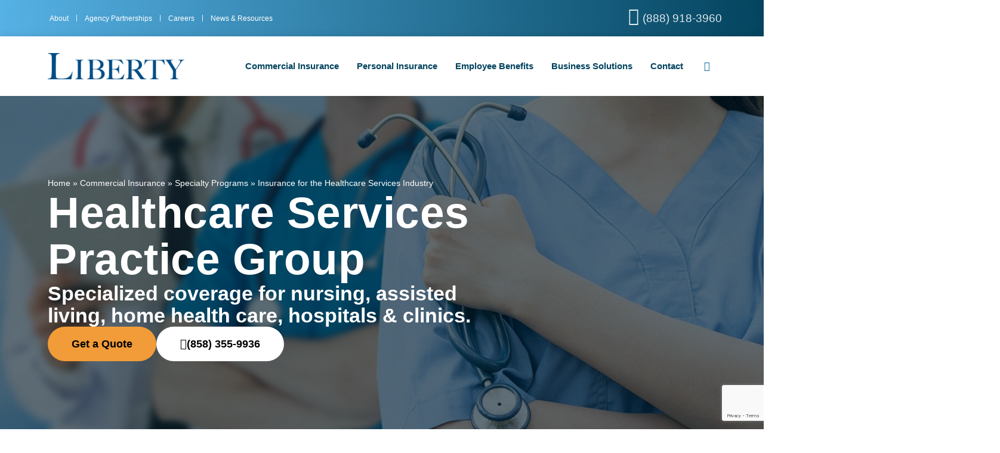

--- FILE ---
content_type: text/html; charset=UTF-8
request_url: https://libertycompany.com/commercial-insurance/specialty-programs/healthcare-services/
body_size: 80472
content:

<!DOCTYPE html>
<html lang="en">

<head>
	<meta charset="UTF-8">
<script>
var gform;gform||(document.addEventListener("gform_main_scripts_loaded",function(){gform.scriptsLoaded=!0}),document.addEventListener("gform/theme/scripts_loaded",function(){gform.themeScriptsLoaded=!0}),window.addEventListener("DOMContentLoaded",function(){gform.domLoaded=!0}),gform={domLoaded:!1,scriptsLoaded:!1,themeScriptsLoaded:!1,isFormEditor:()=>"function"==typeof InitializeEditor,callIfLoaded:function(o){return!(!gform.domLoaded||!gform.scriptsLoaded||!gform.themeScriptsLoaded&&!gform.isFormEditor()||(gform.isFormEditor()&&console.warn("The use of gform.initializeOnLoaded() is deprecated in the form editor context and will be removed in Gravity Forms 3.1."),o(),0))},initializeOnLoaded:function(o){gform.callIfLoaded(o)||(document.addEventListener("gform_main_scripts_loaded",()=>{gform.scriptsLoaded=!0,gform.callIfLoaded(o)}),document.addEventListener("gform/theme/scripts_loaded",()=>{gform.themeScriptsLoaded=!0,gform.callIfLoaded(o)}),window.addEventListener("DOMContentLoaded",()=>{gform.domLoaded=!0,gform.callIfLoaded(o)}))},hooks:{action:{},filter:{}},addAction:function(o,r,e,t){gform.addHook("action",o,r,e,t)},addFilter:function(o,r,e,t){gform.addHook("filter",o,r,e,t)},doAction:function(o){gform.doHook("action",o,arguments)},applyFilters:function(o){return gform.doHook("filter",o,arguments)},removeAction:function(o,r){gform.removeHook("action",o,r)},removeFilter:function(o,r,e){gform.removeHook("filter",o,r,e)},addHook:function(o,r,e,t,n){null==gform.hooks[o][r]&&(gform.hooks[o][r]=[]);var d=gform.hooks[o][r];null==n&&(n=r+"_"+d.length),gform.hooks[o][r].push({tag:n,callable:e,priority:t=null==t?10:t})},doHook:function(r,o,e){var t;if(e=Array.prototype.slice.call(e,1),null!=gform.hooks[r][o]&&((o=gform.hooks[r][o]).sort(function(o,r){return o.priority-r.priority}),o.forEach(function(o){"function"!=typeof(t=o.callable)&&(t=window[t]),"action"==r?t.apply(null,e):e[0]=t.apply(null,e)})),"filter"==r)return e[0]},removeHook:function(o,r,t,n){var e;null!=gform.hooks[o][r]&&(e=(e=gform.hooks[o][r]).filter(function(o,r,e){return!!(null!=n&&n!=o.tag||null!=t&&t!=o.priority)}),gform.hooks[o][r]=e)}});
</script>

	<meta name="viewport" content="width=device-width, initial-scale=1.0" />
		<meta name="viewport" content="width=device-width, initial-scale=1.0">
<meta name='robots' content='index, follow, max-image-preview:large, max-snippet:-1, max-video-preview:-1' />

	<!-- This site is optimized with the Yoast SEO plugin v26.8 - https://yoast.com/product/yoast-seo-wordpress/ -->
	<title>Insurance for Healthcare Services - The Liberty Company</title>
<link data-rocket-prefetch href="https://js.adsrvr.org" rel="dns-prefetch">
<link data-rocket-prefetch href="https://tags.clickagy.com" rel="dns-prefetch">
<link data-rocket-prefetch href="https://ws-assets.zoominfo.com" rel="dns-prefetch">
<link data-rocket-prefetch href="https://js-na1.hs-scripts.com" rel="dns-prefetch">
<link data-rocket-prefetch href="https://www.googletagmanager.com" rel="dns-prefetch">
<link data-rocket-prefetch href="https://www.gstatic.com" rel="dns-prefetch">
<link data-rocket-prefetch href="https://js.usemessages.com" rel="dns-prefetch">
<link data-rocket-prefetch href="https://js.hs-analytics.net" rel="dns-prefetch">
<link data-rocket-prefetch href="https://js.hs-banner.com" rel="dns-prefetch">
<link data-rocket-prefetch href="https://js.hscollectedforms.net" rel="dns-prefetch">
<link data-rocket-prefetch href="https://acsbapp.com" rel="dns-prefetch">
<link data-rocket-prefetch href="https://www.google.com" rel="dns-prefetch">
<link data-rocket-prefetch href="https://js.zi-scripts.com" rel="dns-prefetch">
<link data-rocket-prefetch href="https://app.hubspot.com" rel="dns-prefetch">
<link data-rocket-prefetch href="https://schedule.zoominfo.com" rel="dns-prefetch">
<link data-rocket-prefetch href="https://insight.adsrvr.org" rel="dns-prefetch">
<style id="wpr-usedcss">.osano-cm-window{font-family:Helvetica,Arial,'Hiragino Sans GB',STXihei,'Microsoft YaHei','WenQuanYi Micro Hei',Hind,'MS Gothic','Apple SD Gothic Neo',NanumBarunGothic,sans-serif;font-size:16px;font-smooth:always;-webkit-font-smoothing:antialiased;-moz-osx-font-smoothingz:auto;display:block;left:0;line-height:1;position:absolute;top:0;width:100%;z-index:2147483638;--fade-transition-time:700ms;--slide-transition-time:400ms}.osano-visually-hidden{height:1px;left:-10000px;margin:-1px;opacity:0;overflow:hidden;position:absolute;width:1px}.osano-cm-button{border-radius:.25em;border-style:solid;border-width:thin;cursor:pointer;flex:1 1 auto;font-size:1em;font-weight:700;line-height:1;margin:.125em;min-width:6em;padding:.5em .75em;transition-duration:.2s;transition-property:background-color;transition-timing-function:ease-out}.osano-cm-button:focus,.osano-cm-button:hover{outline:0}.osano-cm-close{border-radius:50%;border-style:solid;border-width:2px;box-sizing:content-box;cursor:pointer;height:20px;margin:.5em;min-height:20px;min-width:20px;order:0;outline:0;overflow:hidden;padding:0;width:20px;stroke-width:1px;justify-content:center;line-height:normal;text-decoration:none;transform:rotate(0);transition-duration:.2s;transition-property:transform,color,background-color,stroke,stroke-width;transition-timing-function:ease-out;z-index:2}.osano-cm-close:focus,.osano-cm-close:hover{transform:rotate(90deg);stroke-width:2px}.osano-cm-link{cursor:pointer;text-decoration:underline;transition-duration:.2s;transition-property:color;transition-timing-function:ease-out}.osano-cm-link:active,.osano-cm-link:hover{outline:0}.osano-cm-link:focus{font-weight:700;outline:0}.osano-cm-widget{background:0 0;border:none;bottom:12px;cursor:pointer;height:40px;opacity:.9;outline:0;padding:0;position:fixed;transition:transform .1s linear 0s,opacity .2s linear 0s,visibility 0s linear 0s;visibility:visible;width:40px;z-index:2147483636}.osano-cm-widget--position_left{left:12px}.osano-cm-widget:focus{outline:solid;outline-offset:.2rem}.osano-cm-widget:focus,.osano-cm-widget:hover{opacity:1;transform:scale(1.1)}.osano-cm-widget--hidden{opacity:0;visibility:hidden}.osano-cm-widget--hidden:focus,.osano-cm-widget--hidden:hover{opacity:0;transform:scale(1)}.osano-cm-dialog{align-items:center;box-sizing:border-box;font-size:1em;line-height:1.25;max-height:100vh;overflow:auto;padding:1.5em;position:fixed;transition-delay:0s,0s;transition-duration:.7s,0s;transition-property:opacity,visibility;visibility:visible;z-index:2147483637}.osano-cm-dialog--type_bar{box-sizing:border-box;display:flex;flex-direction:column;left:0;right:0}.osano-cm-dialog--type_bar .osano-cm-button{flex:none;margin:.125em auto;width:80%}@media screen and (min-width:768px){.osano-cm-dialog--type_bar{flex-direction:row}.osano-cm-dialog--type_bar .osano-cm-button{flex:1 1 100%;margin:.25em .5em;width:auto}}.osano-cm-dialog__close{position:absolute;right:0;top:0}.osano-cm-dialog__list{margin:.5em 0 0;padding:0}.osano-cm-dialog__buttons{display:flex;flex-wrap:wrap}.osano-cm-dialog--type_bar .osano-cm-dialog__content{flex:5;margin-bottom:.25em;width:100%}.osano-cm-dialog--type_bar .osano-cm-dialog__list{display:flex;flex-direction:column;flex-wrap:wrap;justify-content:flex-start;margin:.75em auto}@media screen and (min-width:376px){.osano-cm-dialog--type_bar .osano-cm-dialog__list{flex-direction:row}}@media screen and (min-width:768px){.osano-cm-dialog--type_bar .osano-cm-dialog__list{margin:.5em 0 0 auto}[dir=rtl] .osano-cm-dialog--type_bar .osano-cm-dialog__list{margin:.5em auto 0 0}}.osano-cm-dialog--type_bar .osano-cm-dialog__buttons{flex:1;justify-content:flex-end;margin:0;width:100%}@media screen and (min-width:768px){.osano-cm-dialog--type_bar .osano-cm-dialog__buttons{margin:0 0 0 .5em;max-width:30vw;min-width:16em;position:sticky;top:0;width:auto}[dir=rtl] .osano-cm-dialog--type_bar .osano-cm-dialog__buttons{margin:0 .5em 0 0}}.osano-cm-dialog--type_bar.osano-cm-dialog--position_bottom{bottom:0}.osano-cm-content__message{margin-bottom:1em;word-break:break-word}.osano-cm-storage-policy{display:inline-block}.osano-cm-info-dialog{height:100vh;left:0;position:fixed;top:0;transition-delay:0s,0s;transition-duration:.2s,0s;transition-property:opacity,visibility;visibility:visible;width:100vw;z-index:2147483638}.osano-cm-info-dialog--hidden{opacity:0;transition-delay:0s,.2s;visibility:hidden}.osano-cm-header{margin:0 0 -1em;padding:1em 0;position:sticky;top:0;z-index:1}.osano-cm-info{animation:.4s delay-overflow;bottom:0;box-shadow:0 0 2px 2px #ccc;box-sizing:border-box;max-width:20em;overflow:visible visible;position:fixed;top:0;transition-duration:.4s;transition-property:transform;width:100%}.osano-cm-info--position_right{right:0;transform:translate(100%)}.osano-cm-info-views{align-items:flex-start;display:flex;flex-direction:row;flex-wrap:nowrap;height:100%;transition-duration:.4s;transition-property:transform;width:100%}[dir=rtl] .osano-cm-info-views{flex-direction:row-reverse}.osano-cm-info-views--position_0>:not(:first-of-type){max-height:100%;overflow:hidden}.osano-cm-info-dialog-header{align-items:center;display:flex;flex-direction:row-reverse;left:auto;min-height:3.25em;position:sticky;top:0;width:100%;z-index:1}[dir=rtl] .osano-cm-info-dialog-header{flex-direction:row}.osano-cm-info-dialog-header__header{align-items:center;display:flex;flex:1 1 auto;font-size:1em;justify-content:flex-start;margin:0;order:1;padding:1em .75em}.osano-cm-back,.osano-cm-info-dialog-header__close{position:relative}.osano-cm-back{flex:0 1 auto;margin:0 0 0 .5em;min-width:0;order:2;width:auto;z-index:2}[dir=rtl] .osano-cm-back{margin:0 .5em 0 0}@keyframes delay-overflow{0%{overflow:hidden auto}}.osano-cm-drawer-iab-button-container{display:flex;gap:.5em;justify-content:center;margin-bottom:2em}.osano-cm-window{direction:ltr;text-align:left}.osano-cm-dialog{background:#020202;color:#fff}.osano-cm-dialog__close{color:#fff;stroke:#FFFFFF}.osano-cm-dialog__close:focus{background-color:#fff;border-color:#fff;stroke:#020202}.osano-cm-dialog__close:hover{stroke:#ebebeb}.osano-cm-dialog__close:focus:hover{stroke:#161616}.osano-cm-info-dialog{background:rgba(0,0,0,.45)}.osano-cm-header,.osano-cm-info-dialog-header{background:#180d43;background:linear-gradient(180deg,#180d43 2.5em,rgba(24,13,67,0) 100%)}.osano-cm-info{background:#180d43;color:#fff}.osano-cm-link-separator::before{content:'|';padding:0 .5em}.osano-cm-close{display:flex;background-color:transparent;border-color:transparent}.osano-cm-info-dialog-header__close{color:#fff;stroke:#FFFFFF}.osano-cm-info-dialog-header__close:focus{background-color:#fff;border-color:#fff;stroke:#180D43}.osano-cm-info-dialog-header__close:hover{stroke:#ebebeb}.osano-cm-info-dialog-header__close:focus:hover{stroke:#2c2157}.osano-cm-button{background-color:#fff;border-color:#b0c8eb;color:#b0c8eb}.osano-cm-button:focus,.osano-cm-button:hover{background-color:#ebebeb}.osano-cm-link{color:#fff}.osano-cm-link:active,.osano-cm-link:hover{color:#fff}.osano-cm-link:focus{color:#ebebeb}.osano-cm-widget__outline{fill:#fff;stroke:#29246a}.osano-cm-widget__dot{fill:#37cd8f}img:is([sizes=auto i],[sizes^="auto," i]){contain-intrinsic-size:3000px 1500px}:root{--direction-multiplier:1}body.rtl,html[dir=rtl]{--direction-multiplier:-1}.elementor-hidden{display:none}.elementor-screen-only,.screen-reader-text,.screen-reader-text span{height:1px;margin:-1px;overflow:hidden;padding:0;position:absolute;top:-10000em;width:1px;clip:rect(0,0,0,0);border:0}.elementor-clearfix:after{clear:both;content:"";display:block;height:0;width:0}.elementor *,.elementor :after,.elementor :before{box-sizing:border-box}.elementor a{box-shadow:none;text-decoration:none}.elementor hr{background-color:transparent;margin:0}.elementor img{border:none;border-radius:0;box-shadow:none;height:auto;max-width:100%}.elementor .elementor-widget:not(.elementor-widget-text-editor):not(.elementor-widget-theme-post-content) figure{margin:0}.elementor iframe,.elementor object,.elementor video{border:none;line-height:1;margin:0;max-width:100%;width:100%}.elementor-widget-wrap .elementor-element.elementor-widget__width-initial{max-width:100%}.elementor-element{--flex-direction:initial;--flex-wrap:initial;--justify-content:initial;--align-items:initial;--align-content:initial;--gap:initial;--flex-basis:initial;--flex-grow:initial;--flex-shrink:initial;--order:initial;--align-self:initial;align-self:var(--align-self);flex-basis:var(--flex-basis);flex-grow:var(--flex-grow);flex-shrink:var(--flex-shrink);order:var(--order)}.elementor-element:where(.e-con-full,.elementor-widget){align-content:var(--align-content);align-items:var(--align-items);flex-direction:var(--flex-direction);flex-wrap:var(--flex-wrap);gap:var(--row-gap) var(--column-gap);justify-content:var(--justify-content)}.elementor-invisible{visibility:hidden}.elementor-align-left{text-align:left}.elementor-align-left .elementor-button{width:auto}@media (max-width:767px){.elementor-mobile-align-center{text-align:center}.elementor-mobile-align-center .elementor-button{width:auto}.elementor-column{width:100%}}:root{--page-title-display:block}.elementor-page-title{display:var(--page-title-display)}.elementor-section{position:relative}.elementor-section .elementor-container{display:flex;margin-inline:auto;position:relative}@media (max-width:1024px){.elementor-section .elementor-container{flex-wrap:wrap}}.elementor-widget-wrap{align-content:flex-start;flex-wrap:wrap;position:relative;width:100%}.elementor:not(.elementor-bc-flex-widget) .elementor-widget-wrap{display:flex}.elementor-widget-wrap>.elementor-element{width:100%}.elementor-widget-wrap.e-swiper-container{width:calc(100% - (var(--e-column-margin-left,0px) + var(--e-column-margin-right,0px)))}.elementor-widget{position:relative}.elementor-widget:not(:last-child){margin-block-end:var(--kit-widget-spacing,20px)}.elementor-widget:not(:last-child).elementor-widget__width-initial{margin-block-end:0}.elementor-column{display:flex;min-height:1px;position:relative}.elementor-column-gap-default>.elementor-column>.elementor-element-populated{padding:10px}@media (min-width:768px){.elementor-column.elementor-col-25{width:25%}.elementor-column.elementor-col-50{width:50%}.elementor-column.elementor-col-100{width:100%}}.elementor-grid{display:grid;grid-column-gap:var(--grid-column-gap);grid-row-gap:var(--grid-row-gap)}@media (min-width:1025px){#elementor-device-mode:after{content:"desktop"}}@media (min-width:-1){#elementor-device-mode:after{content:"widescreen"}.elementor-widget:not(.elementor-widescreen-align-end) .elementor-icon-list-item:after{inset-inline-start:0}.elementor-widget:not(.elementor-widescreen-align-start) .elementor-icon-list-item:after{inset-inline-end:0}}@media (max-width:-1){#elementor-device-mode:after{content:"laptop";content:"tablet_extra"}}@media (max-width:1024px){#elementor-device-mode:after{content:"tablet"}.elementor-widget:not(.elementor-tablet-align-end) .elementor-icon-list-item:after{inset-inline-start:0}.elementor-widget:not(.elementor-tablet-align-start) .elementor-icon-list-item:after{inset-inline-end:0}}@media (max-width:-1){#elementor-device-mode:after{content:"mobile_extra"}.elementor-widget:not(.elementor-laptop-align-end) .elementor-icon-list-item:after{inset-inline-start:0}.elementor-widget:not(.elementor-laptop-align-start) .elementor-icon-list-item:after{inset-inline-end:0}.elementor-widget:not(.elementor-tablet_extra-align-end) .elementor-icon-list-item:after{inset-inline-start:0}.elementor-widget:not(.elementor-tablet_extra-align-start) .elementor-icon-list-item:after{inset-inline-end:0}}@media (prefers-reduced-motion:no-preference){html{scroll-behavior:smooth}}.e-con{--border-radius:0;--border-top-width:0px;--border-right-width:0px;--border-bottom-width:0px;--border-left-width:0px;--border-style:initial;--border-color:initial;--container-widget-width:100%;--container-widget-height:initial;--container-widget-flex-grow:0;--container-widget-align-self:initial;--content-width:min(100%,var(--container-max-width,1140px));--width:100%;--min-height:initial;--height:auto;--text-align:initial;--margin-top:0px;--margin-right:0px;--margin-bottom:0px;--margin-left:0px;--padding-top:var(--container-default-padding-top,10px);--padding-right:var(--container-default-padding-right,10px);--padding-bottom:var(--container-default-padding-bottom,10px);--padding-left:var(--container-default-padding-left,10px);--position:relative;--z-index:revert;--overflow:visible;--gap:var(--widgets-spacing,20px);--row-gap:var(--widgets-spacing-row,20px);--column-gap:var(--widgets-spacing-column,20px);--overlay-mix-blend-mode:initial;--overlay-opacity:1;--overlay-transition:0.3s;--e-con-grid-template-columns:repeat(3,1fr);--e-con-grid-template-rows:repeat(2,1fr);border-radius:var(--border-radius);height:var(--height);min-height:var(--min-height);min-width:0;overflow:var(--overflow);position:var(--position);width:var(--width);z-index:var(--z-index);--flex-wrap-mobile:wrap}.e-con:where(:not(.e-div-block-base)){transition:background var(--background-transition,.3s),border var(--border-transition,.3s),box-shadow var(--border-transition,.3s),transform var(--e-con-transform-transition-duration,.4s)}.e-con{--margin-block-start:var(--margin-top);--margin-block-end:var(--margin-bottom);--margin-inline-start:var(--margin-left);--margin-inline-end:var(--margin-right);--padding-inline-start:var(--padding-left);--padding-inline-end:var(--padding-right);--padding-block-start:var(--padding-top);--padding-block-end:var(--padding-bottom);--border-block-start-width:var(--border-top-width);--border-block-end-width:var(--border-bottom-width);--border-inline-start-width:var(--border-left-width);--border-inline-end-width:var(--border-right-width)}body.rtl .e-con{--padding-inline-start:var(--padding-right);--padding-inline-end:var(--padding-left);--margin-inline-start:var(--margin-right);--margin-inline-end:var(--margin-left);--border-inline-start-width:var(--border-right-width);--border-inline-end-width:var(--border-left-width)}.e-con{margin-block-end:var(--margin-block-end);margin-block-start:var(--margin-block-start);margin-inline-end:var(--margin-inline-end);margin-inline-start:var(--margin-inline-start);padding-inline-end:var(--padding-inline-end);padding-inline-start:var(--padding-inline-start)}.e-con.e-flex{--flex-direction:column;--flex-basis:auto;--flex-grow:0;--flex-shrink:1;flex:var(--flex-grow) var(--flex-shrink) var(--flex-basis)}.e-con-full,.e-con>.e-con-inner{padding-block-end:var(--padding-block-end);padding-block-start:var(--padding-block-start);text-align:var(--text-align)}.e-con-full.e-flex,.e-con.e-flex>.e-con-inner{flex-direction:var(--flex-direction)}.e-con,.e-con>.e-con-inner{display:var(--display)}.e-con.e-grid{--grid-justify-content:start;--grid-align-content:start;--grid-auto-flow:row}.e-con.e-grid,.e-con.e-grid>.e-con-inner{align-content:var(--grid-align-content);align-items:var(--align-items);grid-auto-flow:var(--grid-auto-flow);grid-template-columns:var(--e-con-grid-template-columns);grid-template-rows:var(--e-con-grid-template-rows);justify-content:var(--grid-justify-content);justify-items:var(--justify-items)}.e-con-boxed.e-flex{align-content:normal;align-items:normal;flex-direction:column;flex-wrap:nowrap;justify-content:normal}.e-con-boxed.e-grid{grid-template-columns:1fr;grid-template-rows:1fr;justify-items:legacy}.e-con-boxed{gap:initial;text-align:initial}.e-con.e-flex>.e-con-inner{align-content:var(--align-content);align-items:var(--align-items);align-self:auto;flex-basis:auto;flex-grow:1;flex-shrink:1;flex-wrap:var(--flex-wrap);justify-content:var(--justify-content)}.e-con.e-grid>.e-con-inner{align-items:var(--align-items);justify-items:var(--justify-items)}.e-con>.e-con-inner{gap:var(--row-gap) var(--column-gap);height:100%;margin:0 auto;max-width:var(--content-width);padding-inline-end:0;padding-inline-start:0;width:100%}:is(.elementor-section-wrap,[data-elementor-id])>.e-con{--margin-left:auto;--margin-right:auto;max-width:min(100%,var(--width))}.e-con .elementor-widget.elementor-widget{margin-block-end:0}.e-con:before,.e-con>.elementor-motion-effects-container>.elementor-motion-effects-layer:before{border-block-end-width:var(--border-block-end-width);border-block-start-width:var(--border-block-start-width);border-color:var(--border-color);border-inline-end-width:var(--border-inline-end-width);border-inline-start-width:var(--border-inline-start-width);border-radius:var(--border-radius);border-style:var(--border-style);content:var(--background-overlay);display:block;height:max(100% + var(--border-top-width) + var(--border-bottom-width),100%);left:calc(0px - var(--border-left-width));mix-blend-mode:var(--overlay-mix-blend-mode);opacity:var(--overlay-opacity);position:absolute;top:calc(0px - var(--border-top-width));transition:var(--overlay-transition,.3s);width:max(100% + var(--border-left-width) + var(--border-right-width),100%)}.e-con:before{transition:background var(--overlay-transition,.3s),border-radius var(--border-transition,.3s),opacity var(--overlay-transition,.3s)}.e-con .elementor-widget{min-width:0}.e-con .elementor-widget.e-widget-swiper{width:100%}.e-con>.e-con-inner>.elementor-widget>.elementor-widget-container,.e-con>.elementor-widget>.elementor-widget-container{height:100%}.e-con.e-con>.e-con-inner>.elementor-widget,.elementor.elementor .e-con>.elementor-widget{max-width:100%}.e-con .elementor-widget:not(:last-child){--kit-widget-spacing:0px}@media (max-width:767px){#elementor-device-mode:after{content:"mobile"}.e-con.e-flex{--width:100%;--flex-wrap:var(--flex-wrap-mobile)}.elementor .elementor-hidden-mobile{display:none}}.elementor-element:where(:not(.e-con)):where(:not(.e-div-block-base)) .elementor-widget-container,.elementor-element:where(:not(.e-con)):where(:not(.e-div-block-base)):not(:has(.elementor-widget-container)){transition:background .3s,border .3s,border-radius .3s,box-shadow .3s,transform var(--e-transform-transition-duration,.4s)}.elementor-heading-title{line-height:1;margin:0;padding:0}.elementor-button{background-color:#69727d;border-radius:3px;color:#fff;display:inline-block;fill:#fff;font-size:15px;line-height:1;padding:12px 24px;text-align:center;transition:all .3s}.elementor-button:focus,.elementor-button:hover,.elementor-button:visited{color:#fff}.elementor-button-content-wrapper{display:flex;flex-direction:row;gap:5px;justify-content:center}.elementor-button-icon{align-items:center;display:flex}.elementor-button-icon svg{height:auto;width:1em}.elementor-button-icon .e-font-icon-svg{height:1em}.elementor-button-text{display:inline-block}.elementor-button.elementor-size-lg{border-radius:5px;font-size:18px;padding:20px 40px}.elementor-button span{text-decoration:inherit}.elementor-view-stacked .elementor-icon{background-color:#69727d;color:#fff;fill:#fff;padding:.5em}.elementor-icon{color:#69727d;display:inline-block;font-size:50px;line-height:1;text-align:center;transition:all .3s}.elementor-icon:hover{color:#69727d}.elementor-icon i,.elementor-icon svg{display:block;height:1em;position:relative;width:1em}.elementor-icon i:before,.elementor-icon svg:before{left:50%;position:absolute;transform:translateX(-50%)}.elementor-shape-circle .elementor-icon{border-radius:50%}.animated{animation-duration:1.25s}.animated.reverse{animation-direction:reverse;animation-fill-mode:forwards}@media (prefers-reduced-motion:reduce){.animated{animation:none!important}html *{transition-delay:0s!important;transition-duration:0s!important}}@media (min-width:768px) and (max-width:1024px){.elementor .elementor-hidden-tablet{display:none}}@media (min-width:1025px) and (max-width:99999px){.elementor .elementor-hidden-desktop{display:none}}.elementor-93042 .elementor-element.elementor-element-ccb7ff4{--display:flex;--flex-direction:column;--container-widget-width:calc( ( 1 - var( --container-widget-flex-grow ) ) * 100% );--container-widget-height:initial;--container-widget-flex-grow:0;--container-widget-align-self:initial;--flex-wrap-mobile:wrap;--justify-content:space-around;--align-items:center;--padding-top:12px;--padding-bottom:12px;--padding-left:12px;--padding-right:12px}.elementor-93042 .elementor-element.elementor-element-ccb7ff4:not(.elementor-motion-effects-element-type-background),.elementor-93042 .elementor-element.elementor-element-ccb7ff4>.elementor-motion-effects-container>.elementor-motion-effects-layer{background-color:transparent;background-image:linear-gradient(90deg,var(--e-global-color-4f3df5f) 0%,var(--e-global-color-58bf243) 100%)}.elementor-93042 .elementor-element.elementor-element-0111b75{--display:flex;--flex-direction:row;--container-widget-width:calc( ( 1 - var( --container-widget-flex-grow ) ) * 100% );--container-widget-height:100%;--container-widget-flex-grow:1;--container-widget-align-self:stretch;--flex-wrap-mobile:wrap;--align-items:center;--padding-top:0px;--padding-bottom:0px;--padding-left:0px;--padding-right:0px}.elementor-93042 .elementor-element.elementor-element-04f7499{--display:flex;--flex-direction:column;--container-widget-width:100%;--container-widget-height:initial;--container-widget-flex-grow:0;--container-widget-align-self:initial;--flex-wrap-mobile:wrap;--padding-top:0px;--padding-bottom:0px;--padding-left:0px;--padding-right:0px}.elementor-93042 .elementor-element.elementor-element-04f7499.e-con{--flex-grow:0;--flex-shrink:0}.elementor-93042 .elementor-element.elementor-element-abcc2b5{--display:flex;--flex-direction:row;--container-widget-width:initial;--container-widget-height:100%;--container-widget-flex-grow:1;--container-widget-align-self:stretch;--flex-wrap-mobile:wrap;--justify-content:flex-end;--padding-top:0px;--padding-bottom:0px;--padding-left:0px;--padding-right:0px}.elementor-93042 .elementor-element.elementor-element-abcc2b5.e-con{--flex-grow:0;--flex-shrink:0}.elementor-93042 .elementor-element.elementor-element-69d57a5 .elementor-nav-menu .elementor-item{font-size:12px}.elementor-93042 .elementor-element.elementor-element-69d57a5 .elementor-nav-menu--main .elementor-item{color:var(--e-global-color-f1de63e);fill:var(--e-global-color-f1de63e);padding-left:13px;padding-right:13px;padding-top:5px;padding-bottom:5px}.elementor-93042 .elementor-element.elementor-element-69d57a5{--e-nav-menu-divider-content:"";--e-nav-menu-divider-style:solid;--e-nav-menu-divider-width:1px;--e-nav-menu-divider-color:var(--e-global-color-e57db4e);--e-nav-menu-horizontal-menu-item-margin:calc( 0px / 2 )}.elementor-93042 .elementor-element.elementor-element-69d57a5 .elementor-nav-menu--main:not(.elementor-nav-menu--layout-horizontal) .elementor-nav-menu>li:not(:last-child){margin-bottom:0}.elementor-93042 .elementor-element.elementor-element-b4accc2{--display:flex;--flex-direction:column;--container-widget-width:100%;--container-widget-height:initial;--container-widget-flex-grow:0;--container-widget-align-self:initial;--flex-wrap-mobile:wrap;--padding-top:0px;--padding-bottom:0px;--padding-left:0px;--padding-right:0px}.elementor-93042 .elementor-element.elementor-element-29ed793{--display:flex;--flex-direction:row;--container-widget-width:calc( ( 1 - var( --container-widget-flex-grow ) ) * 100% );--container-widget-height:100%;--container-widget-flex-grow:1;--container-widget-align-self:stretch;--flex-wrap-mobile:wrap;--justify-content:flex-end;--align-items:center;--gap:10px 10px;--row-gap:10px;--column-gap:10px;--padding-top:0px;--padding-bottom:0px;--padding-left:0px;--padding-right:0px}.elementor-93042 .elementor-element.elementor-element-3350e07 .elementor-icon-wrapper{text-align:center}.elementor-93042 .elementor-element.elementor-element-3350e07.elementor-view-stacked .elementor-icon{background-color:var(--e-global-color-add1cac)}.elementor-93042 .elementor-element.elementor-element-3350e07.elementor-view-default .elementor-icon,.elementor-93042 .elementor-element.elementor-element-3350e07.elementor-view-framed .elementor-icon{color:var(--e-global-color-add1cac);border-color:var(--e-global-color-add1cac)}.elementor-93042 .elementor-element.elementor-element-3350e07.elementor-view-default .elementor-icon svg,.elementor-93042 .elementor-element.elementor-element-3350e07.elementor-view-framed .elementor-icon{fill:var(--e-global-color-add1cac)}.elementor-93042 .elementor-element.elementor-element-3350e07 .elementor-icon{font-size:30px}.elementor-93042 .elementor-element.elementor-element-3350e07 .elementor-icon svg{height:30px}.elementor-93042 .elementor-element.elementor-element-b7fb178 .elementor-heading-title{font-family:Arial,Sans-serif;font-size:19px;color:var(--e-global-color-add1cac)}.elementor-93042 .elementor-element.elementor-element-30f2c9a{--display:flex;--flex-direction:column;--container-widget-width:100%;--container-widget-height:initial;--container-widget-flex-grow:0;--container-widget-align-self:initial;--flex-wrap-mobile:wrap;box-shadow:0 0 15px 0 rgba(0,0,0,.11);--padding-top:10px;--padding-bottom:10px;--padding-left:10px;--padding-right:10px}.elementor-93042 .elementor-element.elementor-element-5587443{--display:flex;--flex-direction:row;--container-widget-width:calc( ( 1 - var( --container-widget-flex-grow ) ) * 100% );--container-widget-height:100%;--container-widget-flex-grow:1;--container-widget-align-self:stretch;--flex-wrap-mobile:wrap;--align-items:center;--padding-top:0px;--padding-bottom:0px;--padding-left:0px;--padding-right:0px}.elementor-93042 .elementor-element.elementor-element-c67f9db{--display:flex;--justify-content:center}.elementor-93042 .elementor-element.elementor-element-c67f9db.e-con{--flex-grow:0;--flex-shrink:0}.elementor-93042 .elementor-element.elementor-element-7cc7f50{--display:flex;--flex-direction:row;--container-widget-width:calc( ( 1 - var( --container-widget-flex-grow ) ) * 100% );--container-widget-height:100%;--container-widget-flex-grow:1;--container-widget-align-self:stretch;--flex-wrap-mobile:wrap;--justify-content:flex-end;--align-items:center;--padding-top:0px;--padding-bottom:0px;--padding-left:0px;--padding-right:0px}.elementor-93042 .elementor-element.elementor-element-98acbe9 .elementskit-menu-hamburger{background-color:var(--e-global-color-f1de63e);float:right}.elementor-93042 .elementor-element.elementor-element-98acbe9 .elementskit-menu-close{background-color:var(--e-global-color-f1de63e);color:#333}.elementor-93042 .elementor-element.elementor-element-98acbe9 .elementskit-menu-container{height:80px;border-radius:0 0 0 0}.elementor-93042 .elementor-element.elementor-element-98acbe9 .elementskit-navbar-nav>li>a{font-weight:600;color:var(--e-global-color-58bf243);padding:0 15px}.elementor-93042 .elementor-element.elementor-element-98acbe9 .elementskit-navbar-nav>li>a:hover{color:var(--e-global-color-4f3df5f)}.elementor-93042 .elementor-element.elementor-element-98acbe9 .elementskit-navbar-nav>li>a:focus{color:var(--e-global-color-4f3df5f)}.elementor-93042 .elementor-element.elementor-element-98acbe9 .elementskit-navbar-nav>li>a:active{color:var(--e-global-color-4f3df5f)}.elementor-93042 .elementor-element.elementor-element-98acbe9 .elementskit-navbar-nav>li:hover>a{color:var(--e-global-color-4f3df5f)}.elementor-93042 .elementor-element.elementor-element-98acbe9 .elementskit-navbar-nav>li:hover>a .elementskit-submenu-indicator{color:var(--e-global-color-4f3df5f)}.elementor-93042 .elementor-element.elementor-element-98acbe9 .elementskit-navbar-nav>li>a:hover .elementskit-submenu-indicator{color:var(--e-global-color-4f3df5f)}.elementor-93042 .elementor-element.elementor-element-98acbe9 .elementskit-navbar-nav>li>a:focus .elementskit-submenu-indicator{color:var(--e-global-color-4f3df5f)}.elementor-93042 .elementor-element.elementor-element-98acbe9 .elementskit-navbar-nav>li>a:active .elementskit-submenu-indicator{color:var(--e-global-color-4f3df5f)}.elementor-93042 .elementor-element.elementor-element-98acbe9 .elementskit-navbar-nav>li.current-menu-item>a{color:var(--e-global-color-c34a910)}.elementor-93042 .elementor-element.elementor-element-98acbe9 .elementskit-navbar-nav>li.current-menu-ancestor>a{color:var(--e-global-color-c34a910)}.elementor-93042 .elementor-element.elementor-element-98acbe9 .elementskit-navbar-nav>li.current-menu-ancestor>a .elementskit-submenu-indicator{color:var(--e-global-color-c34a910)}.elementor-93042 .elementor-element.elementor-element-98acbe9 .elementskit-navbar-nav>li>a .elementskit-submenu-indicator{color:#101010;fill:#101010}.elementor-93042 .elementor-element.elementor-element-98acbe9 .elementskit-navbar-nav>li>a .ekit-submenu-indicator-icon{color:#101010;fill:#101010}.elementor-93042 .elementor-element.elementor-element-98acbe9 .elementskit-navbar-nav .elementskit-submenu-panel>li>a{padding:15px;color:#000}.elementor-93042 .elementor-element.elementor-element-98acbe9 .elementskit-navbar-nav .elementskit-submenu-panel>li>a:hover{color:#707070}.elementor-93042 .elementor-element.elementor-element-98acbe9 .elementskit-navbar-nav .elementskit-submenu-panel>li>a:focus{color:#707070}.elementor-93042 .elementor-element.elementor-element-98acbe9 .elementskit-navbar-nav .elementskit-submenu-panel>li>a:active{color:#707070}.elementor-93042 .elementor-element.elementor-element-98acbe9 .elementskit-navbar-nav .elementskit-submenu-panel>li:hover>a{color:#707070}.elementor-93042 .elementor-element.elementor-element-98acbe9 .elementskit-navbar-nav .elementskit-submenu-panel>li.current-menu-item>a{color:#707070!important}.elementor-93042 .elementor-element.elementor-element-98acbe9 .elementskit-submenu-panel{padding:15px 0}.elementor-93042 .elementor-element.elementor-element-98acbe9 .elementskit-navbar-nav .elementskit-submenu-panel{border-radius:0 0 0 0;min-width:220px}.elementor-93042 .elementor-element.elementor-element-98acbe9 .elementskit-menu-hamburger .elementskit-menu-hamburger-icon{background-color:var(--e-global-color-8964018)}.elementor-93042 .elementor-element.elementor-element-98acbe9 .elementskit-menu-hamburger>.ekit-menu-icon{color:var(--e-global-color-8964018)}.elementor-93042 .elementor-element.elementor-element-98acbe9 .elementskit-menu-hamburger:hover .elementskit-menu-hamburger-icon{background-color:rgba(0,0,0,.5)}.elementor-93042 .elementor-element.elementor-element-98acbe9 .elementskit-menu-hamburger:hover>.ekit-menu-icon{color:rgba(0,0,0,.5)}.elementor-93042 .elementor-element.elementor-element-98acbe9 .elementskit-menu-close:hover{color:rgba(0,0,0,.5)}.elementor-93042 .elementor-element.elementor-element-2017aa5 .ekit_navsearch-button :is(i,svg){font-size:20px}.elementor-93042 .elementor-element.elementor-element-2017aa5 .ekit_navsearch-button{margin:5px;padding:0;width:40px;height:40px;line-height:40px;text-align:center}.elementor-93042 .elementor-element.elementor-element-5436e2e{--display:flex;--flex-direction:row;--container-widget-width:initial;--container-widget-height:100%;--container-widget-flex-grow:1;--container-widget-align-self:stretch;--flex-wrap-mobile:wrap;box-shadow:0 0 10px 0 rgba(0,0,0,.5)}.elementor-93042 .elementor-element.elementor-element-5436e2e:not(.elementor-motion-effects-element-type-background),.elementor-93042 .elementor-element.elementor-element-5436e2e>.elementor-motion-effects-container>.elementor-motion-effects-layer{background-color:var(--e-global-color-f1de63e)}.elementor-93042 .elementor-element.elementor-element-fc4b9f8 .elementskit-menu-hamburger{background-color:var(--e-global-color-f1de63e);float:right}.elementor-93042 .elementor-element.elementor-element-fc4b9f8 .elementskit-menu-close{background-color:var(--e-global-color-f1de63e);color:#333}.elementor-93042 .elementor-element.elementor-element-fc4b9f8 .elementskit-menu-container{height:80px;border-radius:0 0 0 0}.elementor-93042 .elementor-element.elementor-element-fc4b9f8 .elementskit-navbar-nav>li>a{font-weight:600;color:var(--e-global-color-58bf243);padding:0 15px}.elementor-93042 .elementor-element.elementor-element-fc4b9f8 .elementskit-navbar-nav>li>a:hover{color:var(--e-global-color-4f3df5f)}.elementor-93042 .elementor-element.elementor-element-fc4b9f8 .elementskit-navbar-nav>li>a:focus{color:var(--e-global-color-4f3df5f)}.elementor-93042 .elementor-element.elementor-element-fc4b9f8 .elementskit-navbar-nav>li>a:active{color:var(--e-global-color-4f3df5f)}.elementor-93042 .elementor-element.elementor-element-fc4b9f8 .elementskit-navbar-nav>li:hover>a{color:var(--e-global-color-4f3df5f)}.elementor-93042 .elementor-element.elementor-element-fc4b9f8 .elementskit-navbar-nav>li:hover>a .elementskit-submenu-indicator{color:var(--e-global-color-4f3df5f)}.elementor-93042 .elementor-element.elementor-element-fc4b9f8 .elementskit-navbar-nav>li>a:hover .elementskit-submenu-indicator{color:var(--e-global-color-4f3df5f)}.elementor-93042 .elementor-element.elementor-element-fc4b9f8 .elementskit-navbar-nav>li>a:focus .elementskit-submenu-indicator{color:var(--e-global-color-4f3df5f)}.elementor-93042 .elementor-element.elementor-element-fc4b9f8 .elementskit-navbar-nav>li>a:active .elementskit-submenu-indicator{color:var(--e-global-color-4f3df5f)}.elementor-93042 .elementor-element.elementor-element-fc4b9f8 .elementskit-navbar-nav>li.current-menu-item>a{color:var(--e-global-color-c34a910)}.elementor-93042 .elementor-element.elementor-element-fc4b9f8 .elementskit-navbar-nav>li.current-menu-ancestor>a{color:var(--e-global-color-c34a910)}.elementor-93042 .elementor-element.elementor-element-fc4b9f8 .elementskit-navbar-nav>li.current-menu-ancestor>a .elementskit-submenu-indicator{color:var(--e-global-color-c34a910)}.elementor-93042 .elementor-element.elementor-element-fc4b9f8 .elementskit-navbar-nav>li>a .elementskit-submenu-indicator{color:#101010;fill:#101010}.elementor-93042 .elementor-element.elementor-element-fc4b9f8 .elementskit-navbar-nav>li>a .ekit-submenu-indicator-icon{color:#101010;fill:#101010}.elementor-93042 .elementor-element.elementor-element-fc4b9f8 .elementskit-navbar-nav .elementskit-submenu-panel>li>a{padding:15px;color:#000}.elementor-93042 .elementor-element.elementor-element-fc4b9f8 .elementskit-navbar-nav .elementskit-submenu-panel>li>a:hover{color:#707070}.elementor-93042 .elementor-element.elementor-element-fc4b9f8 .elementskit-navbar-nav .elementskit-submenu-panel>li>a:focus{color:#707070}.elementor-93042 .elementor-element.elementor-element-fc4b9f8 .elementskit-navbar-nav .elementskit-submenu-panel>li>a:active{color:#707070}.elementor-93042 .elementor-element.elementor-element-fc4b9f8 .elementskit-navbar-nav .elementskit-submenu-panel>li:hover>a{color:#707070}.elementor-93042 .elementor-element.elementor-element-fc4b9f8 .elementskit-navbar-nav .elementskit-submenu-panel>li.current-menu-item>a{color:#707070!important}.elementor-93042 .elementor-element.elementor-element-fc4b9f8 .elementskit-submenu-panel{padding:15px 0}.elementor-93042 .elementor-element.elementor-element-fc4b9f8 .elementskit-navbar-nav .elementskit-submenu-panel{border-radius:0 0 0 0;min-width:220px}.elementor-93042 .elementor-element.elementor-element-fc4b9f8 .elementskit-menu-hamburger .elementskit-menu-hamburger-icon{background-color:var(--e-global-color-8964018)}.elementor-93042 .elementor-element.elementor-element-fc4b9f8 .elementskit-menu-hamburger>.ekit-menu-icon{color:var(--e-global-color-8964018)}.elementor-93042 .elementor-element.elementor-element-fc4b9f8 .elementskit-menu-hamburger:hover .elementskit-menu-hamburger-icon{background-color:rgba(0,0,0,.5)}.elementor-93042 .elementor-element.elementor-element-fc4b9f8 .elementskit-menu-hamburger:hover>.ekit-menu-icon{color:rgba(0,0,0,.5)}.elementor-93042 .elementor-element.elementor-element-fc4b9f8 .elementskit-menu-close:hover{color:rgba(0,0,0,.5)}.elementor-93042 .elementor-element.elementor-element-a2130d1 .ekit_navsearch-button :is(i,svg){font-size:20px}.elementor-93042 .elementor-element.elementor-element-a2130d1 .ekit_navsearch-button{margin:5px;padding:0;width:40px;height:40px;line-height:40px;text-align:center}@media(max-width:1024px){.elementor-93042 .elementor-element.elementor-element-0111b75{--flex-direction:row-reverse;--container-widget-width:initial;--container-widget-height:100%;--container-widget-flex-grow:1;--container-widget-align-self:stretch;--flex-wrap-mobile:wrap-reverse}.elementor-93042 .elementor-element.elementor-element-98acbe9 .elementskit-nav-identity-panel{padding:10px 0}.elementor-93042 .elementor-element.elementor-element-98acbe9 .elementskit-menu-container{max-width:350px;border-radius:0 0 0 0}.elementor-93042 .elementor-element.elementor-element-98acbe9 .elementskit-navbar-nav>li>a{color:#000;padding:10px 15px}.elementor-93042 .elementor-element.elementor-element-98acbe9 .elementskit-navbar-nav .elementskit-submenu-panel>li>a{padding:15px}.elementor-93042 .elementor-element.elementor-element-98acbe9 .elementskit-navbar-nav .elementskit-submenu-panel{border-radius:0 0 0 0}.elementor-93042 .elementor-element.elementor-element-98acbe9 .elementskit-menu-hamburger{padding:8px;width:45px;border-radius:3px}.elementor-93042 .elementor-element.elementor-element-98acbe9 .elementskit-menu-close{padding:8px;margin:12px;width:45px;border-radius:3px}.elementor-93042 .elementor-element.elementor-element-98acbe9 .elementskit-nav-logo>img{max-width:160px;max-height:60px}.elementor-93042 .elementor-element.elementor-element-98acbe9 .elementskit-nav-logo{margin:5px 0;padding:5px}.elementor-93042 .elementor-element.elementor-element-fc4b9f8 .elementskit-nav-identity-panel{padding:10px 0}.elementor-93042 .elementor-element.elementor-element-fc4b9f8 .elementskit-menu-container{max-width:350px;border-radius:0 0 0 0}.elementor-93042 .elementor-element.elementor-element-fc4b9f8 .elementskit-navbar-nav>li>a{color:#000;padding:10px 15px}.elementor-93042 .elementor-element.elementor-element-fc4b9f8 .elementskit-navbar-nav .elementskit-submenu-panel>li>a{padding:15px}.elementor-93042 .elementor-element.elementor-element-fc4b9f8 .elementskit-navbar-nav .elementskit-submenu-panel{border-radius:0 0 0 0}.elementor-93042 .elementor-element.elementor-element-fc4b9f8 .elementskit-menu-hamburger{padding:8px;width:45px;border-radius:3px}.elementor-93042 .elementor-element.elementor-element-fc4b9f8 .elementskit-menu-close{padding:8px;margin:12px;width:45px;border-radius:3px}.elementor-93042 .elementor-element.elementor-element-fc4b9f8 .elementskit-nav-logo>img{max-width:160px;max-height:60px}.elementor-93042 .elementor-element.elementor-element-fc4b9f8 .elementskit-nav-logo{margin:5px 0;padding:5px}}@media(max-width:767px){.elementor-93042 .elementor-element.elementor-element-0111b75{--flex-direction:column;--container-widget-width:calc( ( 1 - var( --container-widget-flex-grow ) ) * 100% );--container-widget-height:initial;--container-widget-flex-grow:0;--container-widget-align-self:initial;--flex-wrap-mobile:wrap;--align-items:center}.elementor-93042 .elementor-element.elementor-element-30f2c9a{--flex-direction:row;--container-widget-width:initial;--container-widget-height:100%;--container-widget-flex-grow:1;--container-widget-align-self:stretch;--flex-wrap-mobile:wrap;--gap:10px 10px;--row-gap:10px;--column-gap:10px}.elementor-93042 .elementor-element.elementor-element-c67f9db{--flex-direction:column;--container-widget-width:100%;--container-widget-height:initial;--container-widget-flex-grow:0;--container-widget-align-self:initial;--flex-wrap-mobile:wrap;--padding-top:10px;--padding-bottom:10px;--padding-left:10px;--padding-right:10px}.elementor-93042 .elementor-element.elementor-element-657c184 img{width:171px}.elementor-93042 .elementor-element.elementor-element-7cc7f50{--flex-direction:column;--container-widget-width:100%;--container-widget-height:initial;--container-widget-flex-grow:0;--container-widget-align-self:initial;--flex-wrap-mobile:wrap;--justify-content:space-between;--padding-top:0px;--padding-bottom:0px;--padding-left:0px;--padding-right:0px}.elementor-93042 .elementor-element.elementor-element-98acbe9 .elementskit-nav-logo>img{max-width:120px;max-height:50px}.elementor-93042 .elementor-element.elementor-element-5436e2e{--min-height:104px;--flex-direction:row;--container-widget-width:calc( ( 1 - var( --container-widget-flex-grow ) ) * 100% );--container-widget-height:100%;--container-widget-flex-grow:1;--container-widget-align-self:stretch;--flex-wrap-mobile:wrap;--justify-content:space-between;--align-items:center;--padding-top:10px;--padding-bottom:10px;--padding-left:10px;--padding-right:10px}.elementor-93042 .elementor-element.elementor-element-fc4b9f8 .elementskit-navbar-nav>li>a{font-size:19px;color:var(--e-global-color-0cf1301)}.elementor-93042 .elementor-element.elementor-element-fc4b9f8 .elementskit-navbar-nav>li{margin:10px}.elementor-93042 .elementor-element.elementor-element-fc4b9f8 .elementskit-nav-logo>img{max-width:120px;max-height:50px}.elementor-93042 .elementor-element.elementor-element-334c012 img{width:161px}}:where(.wp-block-button__link){border-radius:9999px;box-shadow:none;padding:calc(.667em + 2px) calc(1.333em + 2px);text-decoration:none}:root :where(.wp-block-button .wp-block-button__link.is-style-outline),:root :where(.wp-block-button.is-style-outline>.wp-block-button__link){border:2px solid;padding:.667em 1.333em}:root :where(.wp-block-button .wp-block-button__link.is-style-outline:not(.has-text-color)),:root :where(.wp-block-button.is-style-outline>.wp-block-button__link:not(.has-text-color)){color:currentColor}:root :where(.wp-block-button .wp-block-button__link.is-style-outline:not(.has-background)),:root :where(.wp-block-button.is-style-outline>.wp-block-button__link:not(.has-background)){background-color:initial;background-image:none}:where(.wp-block-calendar table:not(.has-background) th){background:#ddd}:where(.wp-block-columns){margin-bottom:1.75em}:where(.wp-block-columns.has-background){padding:1.25em 2.375em}:where(.wp-block-post-comments input[type=submit]){border:none}:where(.wp-block-cover-image:not(.has-text-color)),:where(.wp-block-cover:not(.has-text-color)){color:#fff}:where(.wp-block-cover-image.is-light:not(.has-text-color)),:where(.wp-block-cover.is-light:not(.has-text-color)){color:#000}:root :where(.wp-block-cover h1:not(.has-text-color)),:root :where(.wp-block-cover h2:not(.has-text-color)),:root :where(.wp-block-cover h3:not(.has-text-color)),:root :where(.wp-block-cover h4:not(.has-text-color)),:root :where(.wp-block-cover h5:not(.has-text-color)),:root :where(.wp-block-cover h6:not(.has-text-color)),:root :where(.wp-block-cover p:not(.has-text-color)){color:inherit}:where(.wp-block-file){margin-bottom:1.5em}:where(.wp-block-file__button){border-radius:2em;display:inline-block;padding:.5em 1em}:where(.wp-block-file__button):where(a):active,:where(.wp-block-file__button):where(a):focus,:where(.wp-block-file__button):where(a):hover,:where(.wp-block-file__button):where(a):visited{box-shadow:none;color:#fff;opacity:.85;text-decoration:none}:where(.wp-block-form-input__input){font-size:1em;margin-bottom:.5em;padding:0 .5em}:where(.wp-block-form-input__input)[type=date],:where(.wp-block-form-input__input)[type=datetime-local],:where(.wp-block-form-input__input)[type=datetime],:where(.wp-block-form-input__input)[type=email],:where(.wp-block-form-input__input)[type=month],:where(.wp-block-form-input__input)[type=number],:where(.wp-block-form-input__input)[type=password],:where(.wp-block-form-input__input)[type=search],:where(.wp-block-form-input__input)[type=tel],:where(.wp-block-form-input__input)[type=text],:where(.wp-block-form-input__input)[type=time],:where(.wp-block-form-input__input)[type=url],:where(.wp-block-form-input__input)[type=week]{border-style:solid;border-width:1px;line-height:2;min-height:2em}:where(.wp-block-group.wp-block-group-is-layout-constrained){position:relative}:root :where(.wp-block-image.is-style-rounded img,.wp-block-image .is-style-rounded img){border-radius:9999px}:where(.wp-block-latest-comments:not([style*=line-height] .wp-block-latest-comments__comment)){line-height:1.1}:where(.wp-block-latest-comments:not([style*=line-height] .wp-block-latest-comments__comment-excerpt p)){line-height:1.8}:root :where(.wp-block-latest-posts.is-grid){padding:0}:root :where(.wp-block-latest-posts.wp-block-latest-posts__list){padding-left:0}ul{box-sizing:border-box}:root :where(.wp-block-list.has-background){padding:1.25em 2.375em}:where(.wp-block-navigation.has-background .wp-block-navigation-item a:not(.wp-element-button)),:where(.wp-block-navigation.has-background .wp-block-navigation-submenu a:not(.wp-element-button)){padding:.5em 1em}:where(.wp-block-navigation .wp-block-navigation__submenu-container .wp-block-navigation-item a:not(.wp-element-button)),:where(.wp-block-navigation .wp-block-navigation__submenu-container .wp-block-navigation-submenu a:not(.wp-element-button)),:where(.wp-block-navigation .wp-block-navigation__submenu-container .wp-block-navigation-submenu button.wp-block-navigation-item__content),:where(.wp-block-navigation .wp-block-navigation__submenu-container .wp-block-pages-list__item button.wp-block-navigation-item__content){padding:.5em 1em}:root :where(p.has-background){padding:1.25em 2.375em}:where(p.has-text-color:not(.has-link-color)) a{color:inherit}:where(.wp-block-post-comments-form input:not([type=submit])),:where(.wp-block-post-comments-form textarea){border:1px solid #949494;font-family:inherit;font-size:1em}:where(.wp-block-post-comments-form input:where(:not([type=submit]):not([type=checkbox]))),:where(.wp-block-post-comments-form textarea){padding:calc(.667em + 2px)}:where(.wp-block-post-excerpt){box-sizing:border-box;margin-bottom:var(--wp--style--block-gap);margin-top:var(--wp--style--block-gap)}:where(.wp-block-preformatted.has-background){padding:1.25em 2.375em}:where(.wp-block-search__button){border:1px solid #ccc;padding:6px 10px}:where(.wp-block-search__input){appearance:none;border:1px solid #949494;flex-grow:1;font-family:inherit;font-size:inherit;font-style:inherit;font-weight:inherit;letter-spacing:inherit;line-height:inherit;margin-left:0;margin-right:0;min-width:3rem;padding:8px;text-decoration:unset!important;text-transform:inherit}:where(.wp-block-search__button-inside .wp-block-search__inside-wrapper){background-color:#fff;border:1px solid #949494;box-sizing:border-box;padding:4px}:where(.wp-block-search__button-inside .wp-block-search__inside-wrapper) .wp-block-search__input{border:none;border-radius:0;padding:0 4px}:where(.wp-block-search__button-inside .wp-block-search__inside-wrapper) .wp-block-search__input:focus{outline:0}:where(.wp-block-search__button-inside .wp-block-search__inside-wrapper) :where(.wp-block-search__button){padding:4px 8px}:root :where(.wp-block-separator.is-style-dots){height:auto;line-height:1;text-align:center}:root :where(.wp-block-separator.is-style-dots):before{color:currentColor;content:"···";font-family:serif;font-size:1.5em;letter-spacing:2em;padding-left:2em}:root :where(.wp-block-site-logo.is-style-rounded){border-radius:9999px}:where(.wp-block-social-links:not(.is-style-logos-only)) .wp-social-link{background-color:#f0f0f0;color:#444}:where(.wp-block-social-links:not(.is-style-logos-only)) .wp-social-link-amazon{background-color:#f90;color:#fff}:where(.wp-block-social-links:not(.is-style-logos-only)) .wp-social-link-bandcamp{background-color:#1ea0c3;color:#fff}:where(.wp-block-social-links:not(.is-style-logos-only)) .wp-social-link-behance{background-color:#0757fe;color:#fff}:where(.wp-block-social-links:not(.is-style-logos-only)) .wp-social-link-bluesky{background-color:#0a7aff;color:#fff}:where(.wp-block-social-links:not(.is-style-logos-only)) .wp-social-link-codepen{background-color:#1e1f26;color:#fff}:where(.wp-block-social-links:not(.is-style-logos-only)) .wp-social-link-deviantart{background-color:#02e49b;color:#fff}:where(.wp-block-social-links:not(.is-style-logos-only)) .wp-social-link-discord{background-color:#5865f2;color:#fff}:where(.wp-block-social-links:not(.is-style-logos-only)) .wp-social-link-dribbble{background-color:#e94c89;color:#fff}:where(.wp-block-social-links:not(.is-style-logos-only)) .wp-social-link-dropbox{background-color:#4280ff;color:#fff}:where(.wp-block-social-links:not(.is-style-logos-only)) .wp-social-link-etsy{background-color:#f45800;color:#fff}:where(.wp-block-social-links:not(.is-style-logos-only)) .wp-social-link-facebook{background-color:#0866ff;color:#fff}:where(.wp-block-social-links:not(.is-style-logos-only)) .wp-social-link-fivehundredpx{background-color:#000;color:#fff}:where(.wp-block-social-links:not(.is-style-logos-only)) .wp-social-link-flickr{background-color:#0461dd;color:#fff}:where(.wp-block-social-links:not(.is-style-logos-only)) .wp-social-link-foursquare{background-color:#e65678;color:#fff}:where(.wp-block-social-links:not(.is-style-logos-only)) .wp-social-link-github{background-color:#24292d;color:#fff}:where(.wp-block-social-links:not(.is-style-logos-only)) .wp-social-link-goodreads{background-color:#eceadd;color:#382110}:where(.wp-block-social-links:not(.is-style-logos-only)) .wp-social-link-google{background-color:#ea4434;color:#fff}:where(.wp-block-social-links:not(.is-style-logos-only)) .wp-social-link-gravatar{background-color:#1d4fc4;color:#fff}:where(.wp-block-social-links:not(.is-style-logos-only)) .wp-social-link-instagram{background-color:#f00075;color:#fff}:where(.wp-block-social-links:not(.is-style-logos-only)) .wp-social-link-lastfm{background-color:#e21b24;color:#fff}:where(.wp-block-social-links:not(.is-style-logos-only)) .wp-social-link-linkedin{background-color:#0d66c2;color:#fff}:where(.wp-block-social-links:not(.is-style-logos-only)) .wp-social-link-mastodon{background-color:#3288d4;color:#fff}:where(.wp-block-social-links:not(.is-style-logos-only)) .wp-social-link-medium{background-color:#000;color:#fff}:where(.wp-block-social-links:not(.is-style-logos-only)) .wp-social-link-meetup{background-color:#f6405f;color:#fff}:where(.wp-block-social-links:not(.is-style-logos-only)) .wp-social-link-patreon{background-color:#000;color:#fff}:where(.wp-block-social-links:not(.is-style-logos-only)) .wp-social-link-pinterest{background-color:#e60122;color:#fff}:where(.wp-block-social-links:not(.is-style-logos-only)) .wp-social-link-pocket{background-color:#ef4155;color:#fff}:where(.wp-block-social-links:not(.is-style-logos-only)) .wp-social-link-reddit{background-color:#ff4500;color:#fff}:where(.wp-block-social-links:not(.is-style-logos-only)) .wp-social-link-skype{background-color:#0478d7;color:#fff}:where(.wp-block-social-links:not(.is-style-logos-only)) .wp-social-link-snapchat{background-color:#fefc00;color:#fff;stroke:#000}:where(.wp-block-social-links:not(.is-style-logos-only)) .wp-social-link-soundcloud{background-color:#ff5600;color:#fff}:where(.wp-block-social-links:not(.is-style-logos-only)) .wp-social-link-spotify{background-color:#1bd760;color:#fff}:where(.wp-block-social-links:not(.is-style-logos-only)) .wp-social-link-telegram{background-color:#2aabee;color:#fff}:where(.wp-block-social-links:not(.is-style-logos-only)) .wp-social-link-threads{background-color:#000;color:#fff}:where(.wp-block-social-links:not(.is-style-logos-only)) .wp-social-link-tiktok{background-color:#000;color:#fff}:where(.wp-block-social-links:not(.is-style-logos-only)) .wp-social-link-tumblr{background-color:#011835;color:#fff}:where(.wp-block-social-links:not(.is-style-logos-only)) .wp-social-link-twitch{background-color:#6440a4;color:#fff}:where(.wp-block-social-links:not(.is-style-logos-only)) .wp-social-link-twitter{background-color:#1da1f2;color:#fff}:where(.wp-block-social-links:not(.is-style-logos-only)) .wp-social-link-vimeo{background-color:#1eb7ea;color:#fff}:where(.wp-block-social-links:not(.is-style-logos-only)) .wp-social-link-vk{background-color:#4680c2;color:#fff}:where(.wp-block-social-links:not(.is-style-logos-only)) .wp-social-link-wordpress{background-color:#3499cd;color:#fff}:where(.wp-block-social-links:not(.is-style-logos-only)) .wp-social-link-whatsapp{background-color:#25d366;color:#fff}:where(.wp-block-social-links:not(.is-style-logos-only)) .wp-social-link-x{background-color:#000;color:#fff}:where(.wp-block-social-links:not(.is-style-logos-only)) .wp-social-link-yelp{background-color:#d32422;color:#fff}:where(.wp-block-social-links:not(.is-style-logos-only)) .wp-social-link-youtube{background-color:red;color:#fff}:where(.wp-block-social-links.is-style-logos-only) .wp-social-link{background:0 0}:where(.wp-block-social-links.is-style-logos-only) .wp-social-link svg{height:1.25em;width:1.25em}:where(.wp-block-social-links.is-style-logos-only) .wp-social-link-amazon{color:#f90}:where(.wp-block-social-links.is-style-logos-only) .wp-social-link-bandcamp{color:#1ea0c3}:where(.wp-block-social-links.is-style-logos-only) .wp-social-link-behance{color:#0757fe}:where(.wp-block-social-links.is-style-logos-only) .wp-social-link-bluesky{color:#0a7aff}:where(.wp-block-social-links.is-style-logos-only) .wp-social-link-codepen{color:#1e1f26}:where(.wp-block-social-links.is-style-logos-only) .wp-social-link-deviantart{color:#02e49b}:where(.wp-block-social-links.is-style-logos-only) .wp-social-link-discord{color:#5865f2}:where(.wp-block-social-links.is-style-logos-only) .wp-social-link-dribbble{color:#e94c89}:where(.wp-block-social-links.is-style-logos-only) .wp-social-link-dropbox{color:#4280ff}:where(.wp-block-social-links.is-style-logos-only) .wp-social-link-etsy{color:#f45800}:where(.wp-block-social-links.is-style-logos-only) .wp-social-link-facebook{color:#0866ff}:where(.wp-block-social-links.is-style-logos-only) .wp-social-link-fivehundredpx{color:#000}:where(.wp-block-social-links.is-style-logos-only) .wp-social-link-flickr{color:#0461dd}:where(.wp-block-social-links.is-style-logos-only) .wp-social-link-foursquare{color:#e65678}:where(.wp-block-social-links.is-style-logos-only) .wp-social-link-github{color:#24292d}:where(.wp-block-social-links.is-style-logos-only) .wp-social-link-goodreads{color:#382110}:where(.wp-block-social-links.is-style-logos-only) .wp-social-link-google{color:#ea4434}:where(.wp-block-social-links.is-style-logos-only) .wp-social-link-gravatar{color:#1d4fc4}:where(.wp-block-social-links.is-style-logos-only) .wp-social-link-instagram{color:#f00075}:where(.wp-block-social-links.is-style-logos-only) .wp-social-link-lastfm{color:#e21b24}:where(.wp-block-social-links.is-style-logos-only) .wp-social-link-linkedin{color:#0d66c2}:where(.wp-block-social-links.is-style-logos-only) .wp-social-link-mastodon{color:#3288d4}:where(.wp-block-social-links.is-style-logos-only) .wp-social-link-medium{color:#000}:where(.wp-block-social-links.is-style-logos-only) .wp-social-link-meetup{color:#f6405f}:where(.wp-block-social-links.is-style-logos-only) .wp-social-link-patreon{color:#000}:where(.wp-block-social-links.is-style-logos-only) .wp-social-link-pinterest{color:#e60122}:where(.wp-block-social-links.is-style-logos-only) .wp-social-link-pocket{color:#ef4155}:where(.wp-block-social-links.is-style-logos-only) .wp-social-link-reddit{color:#ff4500}:where(.wp-block-social-links.is-style-logos-only) .wp-social-link-skype{color:#0478d7}:where(.wp-block-social-links.is-style-logos-only) .wp-social-link-snapchat{color:#fff;stroke:#000}:where(.wp-block-social-links.is-style-logos-only) .wp-social-link-soundcloud{color:#ff5600}:where(.wp-block-social-links.is-style-logos-only) .wp-social-link-spotify{color:#1bd760}:where(.wp-block-social-links.is-style-logos-only) .wp-social-link-telegram{color:#2aabee}:where(.wp-block-social-links.is-style-logos-only) .wp-social-link-threads{color:#000}:where(.wp-block-social-links.is-style-logos-only) .wp-social-link-tiktok{color:#000}:where(.wp-block-social-links.is-style-logos-only) .wp-social-link-tumblr{color:#011835}:where(.wp-block-social-links.is-style-logos-only) .wp-social-link-twitch{color:#6440a4}:where(.wp-block-social-links.is-style-logos-only) .wp-social-link-twitter{color:#1da1f2}:where(.wp-block-social-links.is-style-logos-only) .wp-social-link-vimeo{color:#1eb7ea}:where(.wp-block-social-links.is-style-logos-only) .wp-social-link-vk{color:#4680c2}:where(.wp-block-social-links.is-style-logos-only) .wp-social-link-whatsapp{color:#25d366}:where(.wp-block-social-links.is-style-logos-only) .wp-social-link-wordpress{color:#3499cd}:where(.wp-block-social-links.is-style-logos-only) .wp-social-link-x{color:#000}:where(.wp-block-social-links.is-style-logos-only) .wp-social-link-yelp{color:#d32422}:where(.wp-block-social-links.is-style-logos-only) .wp-social-link-youtube{color:red}:root :where(.wp-block-social-links .wp-social-link a){padding:.25em}:root :where(.wp-block-social-links.is-style-logos-only .wp-social-link a){padding:0}:root :where(.wp-block-social-links.is-style-pill-shape .wp-social-link a){padding-left:.6666666667em;padding-right:.6666666667em}:root :where(.wp-block-tag-cloud.is-style-outline){display:flex;flex-wrap:wrap;gap:1ch}:root :where(.wp-block-tag-cloud.is-style-outline a){border:1px solid;font-size:unset!important;margin-right:0;padding:1ch 2ch;text-decoration:none!important}:root :where(.wp-block-table-of-contents){box-sizing:border-box}:where(.wp-block-term-description){box-sizing:border-box;margin-bottom:var(--wp--style--block-gap);margin-top:var(--wp--style--block-gap)}:where(pre.wp-block-verse){font-family:inherit}:root{--wp-block-synced-color:#7a00df;--wp-block-synced-color--rgb:122,0,223;--wp-bound-block-color:var(--wp-block-synced-color);--wp-editor-canvas-background:#ddd;--wp-admin-theme-color:#007cba;--wp-admin-theme-color--rgb:0,124,186;--wp-admin-theme-color-darker-10:#006ba1;--wp-admin-theme-color-darker-10--rgb:0,107,160.5;--wp-admin-theme-color-darker-20:#005a87;--wp-admin-theme-color-darker-20--rgb:0,90,135;--wp-admin-border-width-focus:2px}@media (min-resolution:192dpi){:root{--wp-admin-border-width-focus:1.5px}}:root{--wp--preset--font-size--normal:16px;--wp--preset--font-size--huge:42px}.screen-reader-text{border:0;clip-path:inset(50%);height:1px;margin:-1px;overflow:hidden;padding:0;position:absolute;width:1px;word-wrap:normal!important}.screen-reader-text:focus{background-color:#ddd;clip-path:none;color:#444;display:block;font-size:1em;height:auto;left:5px;line-height:normal;padding:15px 23px 14px;text-decoration:none;top:5px;width:auto;z-index:100000}html :where(.has-border-color){border-style:solid}html :where([style*=border-top-color]){border-top-style:solid}html :where([style*=border-right-color]){border-right-style:solid}html :where([style*=border-bottom-color]){border-bottom-style:solid}html :where([style*=border-left-color]){border-left-style:solid}html :where([style*=border-width]){border-style:solid}html :where([style*=border-top-width]){border-top-style:solid}html :where([style*=border-right-width]){border-right-style:solid}html :where([style*=border-bottom-width]){border-bottom-style:solid}html :where([style*=border-left-width]){border-left-style:solid}html :where(img[class*=wp-image-]){height:auto;max-width:100%}:where(figure){margin:0 0 1em}html :where(.is-position-sticky){--wp-admin--admin-bar--position-offset:var(--wp-admin--admin-bar--height,0px)}@media screen and (max-width:600px){html :where(.is-position-sticky){--wp-admin--admin-bar--position-offset:0px}}:root{--wp--preset--aspect-ratio--square:1;--wp--preset--aspect-ratio--4-3:4/3;--wp--preset--aspect-ratio--3-4:3/4;--wp--preset--aspect-ratio--3-2:3/2;--wp--preset--aspect-ratio--2-3:2/3;--wp--preset--aspect-ratio--16-9:16/9;--wp--preset--aspect-ratio--9-16:9/16;--wp--preset--color--black:#000000;--wp--preset--color--cyan-bluish-gray:#abb8c3;--wp--preset--color--white:#ffffff;--wp--preset--color--pale-pink:#f78da7;--wp--preset--color--vivid-red:#cf2e2e;--wp--preset--color--luminous-vivid-orange:#ff6900;--wp--preset--color--luminous-vivid-amber:#fcb900;--wp--preset--color--light-green-cyan:#7bdcb5;--wp--preset--color--vivid-green-cyan:#00d084;--wp--preset--color--pale-cyan-blue:#8ed1fc;--wp--preset--color--vivid-cyan-blue:#0693e3;--wp--preset--color--vivid-purple:#9b51e0;--wp--preset--gradient--vivid-cyan-blue-to-vivid-purple:linear-gradient(135deg,rgb(6, 147, 227) 0%,rgb(155, 81, 224) 100%);--wp--preset--gradient--light-green-cyan-to-vivid-green-cyan:linear-gradient(135deg,rgb(122, 220, 180) 0%,rgb(0, 208, 130) 100%);--wp--preset--gradient--luminous-vivid-amber-to-luminous-vivid-orange:linear-gradient(135deg,rgb(252, 185, 0) 0%,rgb(255, 105, 0) 100%);--wp--preset--gradient--luminous-vivid-orange-to-vivid-red:linear-gradient(135deg,rgb(255, 105, 0) 0%,rgb(207, 46, 46) 100%);--wp--preset--gradient--very-light-gray-to-cyan-bluish-gray:linear-gradient(135deg,rgb(238, 238, 238) 0%,rgb(169, 184, 195) 100%);--wp--preset--gradient--cool-to-warm-spectrum:linear-gradient(135deg,rgb(74, 234, 220) 0%,rgb(151, 120, 209) 20%,rgb(207, 42, 186) 40%,rgb(238, 44, 130) 60%,rgb(251, 105, 98) 80%,rgb(254, 248, 76) 100%);--wp--preset--gradient--blush-light-purple:linear-gradient(135deg,rgb(255, 206, 236) 0%,rgb(152, 150, 240) 100%);--wp--preset--gradient--blush-bordeaux:linear-gradient(135deg,rgb(254, 205, 165) 0%,rgb(254, 45, 45) 50%,rgb(107, 0, 62) 100%);--wp--preset--gradient--luminous-dusk:linear-gradient(135deg,rgb(255, 203, 112) 0%,rgb(199, 81, 192) 50%,rgb(65, 88, 208) 100%);--wp--preset--gradient--pale-ocean:linear-gradient(135deg,rgb(255, 245, 203) 0%,rgb(182, 227, 212) 50%,rgb(51, 167, 181) 100%);--wp--preset--gradient--electric-grass:linear-gradient(135deg,rgb(202, 248, 128) 0%,rgb(113, 206, 126) 100%);--wp--preset--gradient--midnight:linear-gradient(135deg,rgb(2, 3, 129) 0%,rgb(40, 116, 252) 100%);--wp--preset--font-size--small:13px;--wp--preset--font-size--medium:20px;--wp--preset--font-size--large:36px;--wp--preset--font-size--x-large:42px;--wp--preset--spacing--20:0.44rem;--wp--preset--spacing--30:0.67rem;--wp--preset--spacing--40:1rem;--wp--preset--spacing--50:1.5rem;--wp--preset--spacing--60:2.25rem;--wp--preset--spacing--70:3.38rem;--wp--preset--spacing--80:5.06rem;--wp--preset--shadow--natural:6px 6px 9px rgba(0, 0, 0, .2);--wp--preset--shadow--deep:12px 12px 50px rgba(0, 0, 0, .4);--wp--preset--shadow--sharp:6px 6px 0px rgba(0, 0, 0, .2);--wp--preset--shadow--outlined:6px 6px 0px -3px rgb(255, 255, 255),6px 6px rgb(0, 0, 0);--wp--preset--shadow--crisp:6px 6px 0px rgb(0, 0, 0)}:root{--wp--style--global--content-size:800px;--wp--style--global--wide-size:1200px}:where(body){margin:0}:where(.wp-site-blocks)>*{margin-block-start:24px;margin-block-end:0}:where(.wp-site-blocks)>:first-child{margin-block-start:0}:where(.wp-site-blocks)>:last-child{margin-block-end:0}:root{--wp--style--block-gap:24px}:root :where(.is-layout-flow)>:first-child{margin-block-start:0}:root :where(.is-layout-flow)>:last-child{margin-block-end:0}:root :where(.is-layout-flow)>*{margin-block-start:24px;margin-block-end:0}:root :where(.is-layout-constrained)>:first-child{margin-block-start:0}:root :where(.is-layout-constrained)>:last-child{margin-block-end:0}:root :where(.is-layout-constrained)>*{margin-block-start:24px;margin-block-end:0}:root :where(.is-layout-flex){gap:24px}:root :where(.is-layout-grid){gap:24px}body{padding-top:0;padding-right:0;padding-bottom:0;padding-left:0}a:where(:not(.wp-element-button)){text-decoration:underline}:root :where(.wp-element-button,.wp-block-button__link){background-color:#32373c;border-width:0;color:#fff;font-family:inherit;font-size:inherit;font-style:inherit;font-weight:inherit;letter-spacing:inherit;line-height:inherit;padding-top:calc(.667em + 2px);padding-right:calc(1.333em + 2px);padding-bottom:calc(.667em + 2px);padding-left:calc(1.333em + 2px);text-decoration:none;text-transform:inherit}:root :where(.wp-block-pullquote){font-size:1.5em;line-height:1.6}html{line-height:1.15;-webkit-text-size-adjust:100%}*,:after,:before{box-sizing:border-box}body{background-color:#fff;color:#333;font-family:-apple-system,BlinkMacSystemFont,'Segoe UI',Roboto,'Helvetica Neue',Arial,'Noto Sans',sans-serif,'Apple Color Emoji','Segoe UI Emoji','Segoe UI Symbol','Noto Color Emoji';font-size:1rem;font-weight:400;line-height:1.5;margin:0;-webkit-font-smoothing:antialiased;-moz-osx-font-smoothing:grayscale}h1,h2,h3{color:inherit;font-family:inherit;font-weight:500;line-height:1.2;margin-block-end:1rem;margin-block-start:.5rem}h1{font-size:2.5rem}h2{font-size:2rem}h3{font-size:1.75rem}p{margin-block-end:.9rem;margin-block-start:0}hr{box-sizing:content-box;height:0;overflow:visible}a{background-color:transparent;color:#c36;text-decoration:none}a:active,a:hover{color:#336}a:not([href]):not([tabindex]),a:not([href]):not([tabindex]):focus,a:not([href]):not([tabindex]):hover{color:inherit;text-decoration:none}a:not([href]):not([tabindex]):focus{outline:0}b,strong{font-weight:bolder}code{font-family:monospace,monospace;font-size:1em}small{font-size:80%}sub{font-size:75%;line-height:0;position:relative;vertical-align:baseline}sub{bottom:-.25em}img{border-style:none;height:auto;max-width:100%}figcaption{color:#333;font-size:16px;font-style:italic;font-weight:400;line-height:1.4}[hidden],template{display:none}@media print{*,:after,:before{background:0 0!important;box-shadow:none!important;color:#000!important;text-shadow:none!important}a,a:visited{text-decoration:underline}a[href]:after{content:" (" attr(href) ")"}a[href^="#"]:after,a[href^="javascript:"]:after{content:""}img,tr{-moz-column-break-inside:avoid;break-inside:avoid}h2,h3,p{orphans:3;widows:3}h2,h3{-moz-column-break-after:avoid;break-after:avoid}}label{display:inline-block;line-height:1;vertical-align:middle}button,input,optgroup,select,textarea{font-family:inherit;font-size:1rem;line-height:1.5;margin:0}input[type=date],input[type=email],input[type=number],input[type=password],input[type=search],input[type=tel],input[type=text],input[type=url],select,textarea{border:1px solid #666;border-radius:3px;padding:.5rem 1rem;transition:all .3s;width:100%}input[type=date]:focus,input[type=email]:focus,input[type=number]:focus,input[type=password]:focus,input[type=search]:focus,input[type=tel]:focus,input[type=text]:focus,input[type=url]:focus,select:focus,textarea:focus{border-color:#333}button,input{overflow:visible}button,select{text-transform:none}[type=button],[type=submit],button{-webkit-appearance:button;width:auto}[type=button],[type=submit],button{background-color:transparent;border:1px solid #c36;border-radius:3px;color:#c36;display:inline-block;font-size:1rem;font-weight:400;padding:.5rem 1rem;text-align:center;transition:all .3s;-webkit-user-select:none;-moz-user-select:none;user-select:none;white-space:nowrap}[type=button]:focus:not(:focus-visible),[type=submit]:focus:not(:focus-visible),button:focus:not(:focus-visible){outline:0}[type=button]:focus,[type=button]:hover,[type=submit]:focus,[type=submit]:hover,button:focus,button:hover{background-color:#c36;color:#fff;text-decoration:none}[type=button]:not(:disabled),[type=submit]:not(:disabled),button:not(:disabled){cursor:pointer}fieldset{padding:.35em .75em .625em}legend{box-sizing:border-box;color:inherit;display:table;max-width:100%;padding:0;white-space:normal}progress{vertical-align:baseline}textarea{overflow:auto;resize:vertical}[type=checkbox],[type=radio]{box-sizing:border-box;padding:0}[type=number]::-webkit-inner-spin-button,[type=number]::-webkit-outer-spin-button{height:auto}[type=search]{-webkit-appearance:textfield;outline-offset:-2px}[type=search]::-webkit-search-decoration{-webkit-appearance:none}::-webkit-file-upload-button{-webkit-appearance:button;font:inherit}select{display:block}table{background-color:transparent;border-collapse:collapse;border-spacing:0;font-size:.9em;margin-block-end:15px;width:100%}table th{border:1px solid hsla(0,0%,50%,.502);line-height:1.5;padding:15px;vertical-align:top}table th{font-weight:700}table tbody>tr:nth-child(odd)>th{background-color:hsla(0,0%,50%,.071)}table tbody tr:hover>th{background-color:hsla(0,0%,50%,.102)}table tbody+tbody{border-block-start:2px solid hsla(0,0%,50%,.502)}dt,li,ul{background:0 0;border:0;font-size:100%;margin-block-end:0;margin-block-start:0;outline:0;vertical-align:baseline}.sticky{display:block;position:relative}.hide{display:none!important}.site-header:not(.dynamic-header){margin-inline-end:auto;margin-inline-start:auto;width:100%}@media(max-width:575px){.site-header:not(.dynamic-header){padding-inline-end:10px;padding-inline-start:10px}}@media(min-width:576px){.site-header:not(.dynamic-header){max-width:500px}}@media(min-width:768px){.elementor-93042 .elementor-element.elementor-element-04f7499{--width:81.664%}.elementor-93042 .elementor-element.elementor-element-abcc2b5{--width:100%}.elementor-93042 .elementor-element.elementor-element-c67f9db{--width:21.875%}.site-header:not(.dynamic-header){max-width:600px}}@media(min-width:992px){.site-header:not(.dynamic-header){max-width:800px}}@media(min-width:1200px){.site-header:not(.dynamic-header){max-width:1140px}}.site-header+.elementor{min-height:calc(100vh - 320px)}.site-header{display:flex;flex-wrap:wrap;justify-content:space-between;padding-block-end:1rem;padding-block-start:1rem;position:relative}.site-navigation-toggle-holder{align-items:center;display:flex;padding:8px 15px}.site-navigation-toggle-holder .site-navigation-toggle{align-items:center;background-color:rgba(0,0,0,.05);border:0 solid;border-radius:3px;color:#494c4f;cursor:pointer;display:flex;justify-content:center;padding:.5rem}.site-navigation-dropdown{bottom:0;left:0;margin-block-start:10px;position:absolute;transform-origin:top;transition:max-height .3s,transform .3s;width:100%;z-index:10000}.site-navigation-toggle-holder:not(.elementor-active)+.site-navigation-dropdown{max-height:0;transform:scaleY(0)}.site-navigation-toggle-holder.elementor-active+.site-navigation-dropdown{max-height:100vh;transform:scaleY(1)}.site-navigation-dropdown ul{padding:0}.site-navigation-dropdown ul.menu{background:#fff;margin:0;padding:0;position:absolute;width:100%}.site-navigation-dropdown ul.menu li{display:block;position:relative;width:100%}.site-navigation-dropdown ul.menu li a{background:#fff;box-shadow:inset 0 -1px 0 rgba(0,0,0,.102);color:#55595c;display:block;padding:20px}.site-navigation-dropdown ul.menu>li li{max-height:0;transform:scaleY(0);transform-origin:top;transition:max-height .3s,transform .3s}.site-navigation-dropdown ul.menu li.elementor-active>ul>li{max-height:100vh;transform:scaleY(1)}.elementor-kit-81996{--e-global-color-primary:#79C6E6;--e-global-color-secondary:#54595F;--e-global-color-text:#757575;--e-global-color-accent:#61CE70;--e-global-color-0cf1301:#04649c;--e-global-color-4f3df5f:#56B1E4;--e-global-color-88a7ea9:#F19C38;--e-global-color-e57db4e:#EFEFEF;--e-global-color-d5fbe3c:#56B1E436;--e-global-color-f1de63e:#FFFFFF;--e-global-color-adba820:#000000;--e-global-color-8964018:#004D85;--e-global-color-a5f06b7:#313A44;--e-global-color-e01007e:#04445F;--e-global-color-02032f4:#FBFBFB;--e-global-color-713a297:#CB6E00;--e-global-color-5f761c6:#004D85;--e-global-color-58bf243:#04445F;--e-global-color-c34a910:#207288;--e-global-color-2c43c2a:#2E6EA3;--e-global-color-ed657dd:#84DFFE;--e-global-color-add1cac:#FFFFFFDE;--e-global-color-f5199a8:#045D90;--e-global-color-95729d6:#0077CC;--e-global-color-d212aa6:#FCFCFC;--e-global-color-5a58af9:#C50202;--e-global-color-aa4c3c2:#ACACAC;--e-global-typography-primary-font-family:"Raleway";--e-global-typography-primary-font-weight:600;--e-global-typography-secondary-font-family:"Roboto Slab";--e-global-typography-secondary-font-weight:400;--e-global-typography-text-font-family:"Roboto";--e-global-typography-text-font-weight:400;--e-global-typography-accent-font-family:"Roboto";--e-global-typography-accent-font-weight:500;--e-global-typography-241990f-font-family:"Raleway";--e-global-typography-241990f-font-size:33px;--e-global-typography-241990f-font-weight:700;--e-global-typography-a63cba3-font-family:"Raleway";--e-global-typography-a63cba3-font-size:24px;--e-global-typography-a63cba3-font-weight:700;--e-global-typography-c9c32e4-font-family:"Raleway";--e-global-typography-c9c32e4-font-size:20px;--e-global-typography-c9c32e4-font-weight:700;--e-global-typography-ae41cb5-font-family:"Raleway";--e-global-typography-ae41cb5-font-size:17px;--e-global-typography-ae849df-font-size:19px;--e-global-typography-ae849df-line-height:29px;--e-global-typography-3cfebaf-font-size:60px;--e-global-typography-9f22a2f-font-size:48px;--e-global-typography-26cd407-font-size:20px;--e-global-typography-c6ea658-font-size:30px;--e-global-typography-f636f01-font-size:28px;--e-global-typography-937cf3d-font-size:24px;--e-global-typography-3df4b4b-font-family:"Arial";--e-global-typography-3df4b4b-font-size:12px;--e-global-typography-3df4b4b-text-transform:uppercase;--e-global-typography-3df4b4b-letter-spacing:3.9px;--e-global-typography-5139aa6-font-size:21px;--e-global-typography-dcee7c6-font-family:"Raleway";--e-global-typography-dcee7c6-font-size:52px;--e-global-typography-dcee7c6-font-weight:800;--e-global-typography-dcee7c6-line-height:56px;--e-global-typography-bae23d9-font-family:"Raleway";--e-global-typography-bae23d9-font-size:73px;--e-global-typography-bae23d9-font-weight:800;--e-global-typography-bae23d9-line-height:78px;--e-global-typography-0ea8a58-font-size:34px;--e-global-typography-0ea8a58-font-weight:300;--e-global-typography-807c5b3-font-size:34px;--e-global-typography-807c5b3-font-weight:600;--e-global-typography-807c5b3-line-height:37px;--e-global-typography-000e543-font-size:22px;--e-global-typography-bfb3a4c-font-size:22px;--e-global-typography-cd64ce8-font-size:38px;--e-global-typography-cd64ce8-font-weight:700;--e-global-typography-cd64ce8-line-height:52px;--e-global-typography-6e09fbe-font-size:60px;--e-global-typography-6e09fbe-line-height:55px;--e-global-typography-694e03e-font-size:40px;--e-global-typography-694e03e-font-weight:700;--e-global-typography-694e03e-line-height:37px;--e-global-typography-f49378b-font-size:21px;--e-global-typography-f49378b-font-weight:600;--e-global-typography-f49378b-line-height:37px;--e-global-typography-3110ad6-font-size:14px;--e-global-typography-138373f-font-size:32px;--e-global-typography-138373f-font-weight:700;--e-global-typography-138373f-line-height:33px;--e-global-typography-57507d8-font-size:35px;--e-global-typography-57507d8-font-weight:700;--e-global-typography-57507d8-line-height:37px;--e-global-typography-1bbc59f-font-family:"Arial";--e-global-typography-1bbc59f-font-size:23px;--e-global-typography-1bbc59f-font-weight:700;--e-global-typography-94d6528-font-size:23px;--e-global-typography-94d6528-font-weight:600;--e-global-typography-94d6528-line-height:31px;--e-global-typography-9a1b00e-font-size:22px;--e-global-typography-d70ca4d-font-size:19px;--e-global-typography-d70ca4d-font-weight:600;font-family:Raleway,Sans-serif;font-size:16px}.elementor-kit-81996 .elementor-button,.elementor-kit-81996 button,.elementor-kit-81996 input[type=button],.elementor-kit-81996 input[type=submit]{background-color:var(--e-global-color-88a7ea9);font-weight:700;text-decoration:none;color:var(--e-global-color-adba820);border-radius:50px 50px 50px 50px}.elementor-kit-81996 .elementor-button:focus,.elementor-kit-81996 .elementor-button:hover,.elementor-kit-81996 button:focus,.elementor-kit-81996 button:hover,.elementor-kit-81996 input[type=button]:focus,.elementor-kit-81996 input[type=button]:hover,.elementor-kit-81996 input[type=submit]:focus,.elementor-kit-81996 input[type=submit]:hover{background-color:#fff;color:var(--e-global-color-adba820);box-shadow:0 0 10px 0 rgba(0,0,0,.5)}.elementor-kit-81996 a{color:var(--e-global-color-0cf1301);text-decoration:none}.elementor-kit-81996 a:hover{color:var(--e-global-color-0cf1301)}.elementor-kit-81996 h1{font-family:Raleway,Sans-serif;font-size:73px;font-weight:800;line-height:78px;letter-spacing:.5px}.elementor-kit-81996 h2{font-family:var( --e-global-typography-dcee7c6-font-family ),Sans-serif;font-size:var( --e-global-typography-dcee7c6-font-size );font-weight:var(--e-global-typography-dcee7c6-font-weight);line-height:var( --e-global-typography-dcee7c6-line-height )}.elementor-kit-81996 h3{font-size:26px;font-weight:400;line-height:26px}.elementor-section.elementor-section-boxed>.elementor-container{max-width:1140px}.e-con{--container-max-width:1140px}.elementor-widget:not(:last-child){margin-block-end:20px}.elementor-element{--widgets-spacing:20px 20px;--widgets-spacing-row:20px;--widgets-spacing-column:20px}.site-header{padding-inline-end:0px;padding-inline-start:0px}@media(max-width:1024px){.elementor-kit-81996 h2{font-size:var( --e-global-typography-dcee7c6-font-size );line-height:var( --e-global-typography-dcee7c6-line-height )}.elementor-section.elementor-section-boxed>.elementor-container{max-width:1024px}.e-con{--container-max-width:1024px}}@media(max-width:767px){table table{font-size:.8em}table table th{line-height:1.3;padding:7px}table table th{font-weight:400}.elementor-kit-81996{--e-global-typography-241990f-line-height:1.2em;--e-global-typography-a63cba3-line-height:1.4em;--e-global-typography-3df4b4b-font-size:11px;--e-global-typography-dcee7c6-font-size:29px;--e-global-typography-dcee7c6-line-height:1.1em;--e-global-typography-bae23d9-font-size:37px;--e-global-typography-bae23d9-line-height:1.3em;--e-global-typography-0ea8a58-font-size:25px;--e-global-typography-cd64ce8-font-size:27px;--e-global-typography-cd64ce8-line-height:1.1em;--e-global-typography-6e09fbe-font-size:32px;--e-global-typography-6e09fbe-line-height:1.2em;--e-global-typography-57507d8-font-size:28px;--e-global-typography-57507d8-line-height:1.1em;--e-global-typography-9a1b00e-font-size:15px;--e-global-typography-9a1b00e-line-height:1.5em}.elementor-kit-81996 h1{font-size:43px;line-height:1.3em}.elementor-kit-81996 h2{font-size:var( --e-global-typography-dcee7c6-font-size );line-height:var( --e-global-typography-dcee7c6-line-height )}.elementor-kit-81996 h3{font-size:21px}.elementor-section.elementor-section-boxed>.elementor-container{max-width:767px}.e-con{--container-max-width:767px}}.standardsection-small{padding:3% 0}.standardsection-large{padding:8% 0}@media only screen and (max-width:400px){.standardsection-large{padding:20% 2%}}@media only screen and (max-width:450px){.standardsection-small{padding:20% 2%}}.conversionfields{display:none!important}.gfield--type-honeypot{display:none!important}.elementor-widget-image{text-align:center}.elementor-widget-image a{display:inline-block}.elementor-widget-image a img[src$=".svg"]{width:48px}.elementor-widget-image img{display:inline-block;vertical-align:middle}.elementor-widget-heading .elementor-heading-title[class*=elementor-size-]>a{color:inherit;font-size:inherit;line-height:inherit}.elementor-widget:not(:has(.elementor-widget-container)) .elementor-widget-container{overflow:hidden}.elementor-widget .elementor-icon-list-items.elementor-inline-items{display:flex;flex-wrap:wrap;margin-inline:-8px}.elementor-widget .elementor-icon-list-items.elementor-inline-items .elementor-inline-item{word-break:break-word}.elementor-widget .elementor-icon-list-items.elementor-inline-items .elementor-icon-list-item{margin-inline:8px}.elementor-widget .elementor-icon-list-items.elementor-inline-items .elementor-icon-list-item:after{border-width:0;border-inline-start-width:1px;border-style:solid;height:100%;inset-inline-end:-8px;inset-inline-start:auto;position:relative;width:auto}.elementor-widget .elementor-icon-list-items{list-style-type:none;margin:0;padding:0}.elementor-widget .elementor-icon-list-item{margin:0;padding:0;position:relative}.elementor-widget .elementor-icon-list-item:after{inset-block-end:0;position:absolute;width:100%}.elementor-widget .elementor-icon-list-item,.elementor-widget .elementor-icon-list-item a{align-items:var(--icon-vertical-align,center);display:flex;font-size:inherit}.elementor-widget .elementor-icon-list-icon+.elementor-icon-list-text{align-self:center;padding-inline-start:5px}.elementor-widget .elementor-icon-list-icon{display:flex;inset-block-start:var(--icon-vertical-offset,initial);position:relative}.elementor-widget .elementor-icon-list-icon svg{height:var(--e-icon-list-icon-size,1em);width:var(--e-icon-list-icon-size,1em)}.elementor-widget .elementor-icon-list-icon i{font-size:var(--e-icon-list-icon-size);width:1.25em}.elementor-widget.elementor-widget-icon-list .elementor-icon-list-icon{text-align:var(--e-icon-list-icon-align)}.elementor-widget.elementor-widget-icon-list .elementor-icon-list-icon svg{margin:var(--e-icon-list-icon-margin,0 calc(var(--e-icon-list-icon-size,1em) * .25) 0 0)}.elementor-widget.elementor-list-item-link-full_width a{width:100%}.elementor-widget:not(.elementor-align-end) .elementor-icon-list-item:after{inset-inline-start:0}.elementor-widget:not(.elementor-align-start) .elementor-icon-list-item:after{inset-inline-end:0}@media (max-width:767px){.elementor-widget.elementor-mobile-align-center .elementor-icon-list-item,.elementor-widget.elementor-mobile-align-center .elementor-icon-list-item a{justify-content:center}.elementor-widget.elementor-mobile-align-center .elementor-icon-list-item:after{margin:auto}.elementor-widget.elementor-mobile-align-center .elementor-inline-items{justify-content:center}.elementor-widget:not(.elementor-mobile-align-end) .elementor-icon-list-item:after{inset-inline-start:0}.elementor-widget:not(.elementor-mobile-align-start) .elementor-icon-list-item:after{inset-inline-end:0}}.elementor .elementor-element ul.elementor-icon-list-items,.elementor-edit-area .elementor-element ul.elementor-icon-list-items{padding:0}.elementor-widget-divider{--divider-border-style:none;--divider-border-width:1px;--divider-color:#0c0d0e;--divider-icon-size:20px;--divider-element-spacing:10px;--divider-pattern-height:24px;--divider-pattern-size:20px;--divider-pattern-url:none;--divider-pattern-repeat:repeat-x}.elementor-widget-divider .elementor-divider{display:flex}.elementor-widget-divider .elementor-icon{font-size:var(--divider-icon-size)}.elementor-widget-divider .elementor-divider-separator{direction:ltr;display:flex;margin:0}.elementor-widget-divider:not(.elementor-widget-divider--view-line_text):not(.elementor-widget-divider--view-line_icon) .elementor-divider-separator{border-block-start:var(--divider-border-width) var(--divider-border-style) var(--divider-color)}.e-con-inner>.elementor-widget-divider,.e-con>.elementor-widget-divider{width:var(--container-widget-width,100%);--flex-grow:var(--container-widget-flex-grow)}.eael-contact-form input[type=date],.eael-contact-form input[type=email],.eael-contact-form input[type=number],.eael-contact-form input[type=tel],.eael-contact-form input[type=text],.eael-contact-form input[type=url],.eael-contact-form textarea{background:#fff;box-shadow:none;-webkit-box-shadow:none;float:none;height:auto;margin:0;outline:0;width:100%}.eael-contact-form input[type=submit]{border:0;float:none;height:auto;margin:0;padding:10px 20px;width:auto;-webkit-transition:.25s linear;transition:all .25s linear 0s}.elementor-lightbox .dialog-widget-content{width:100%;height:100%}.eael-onpage-edit-template-wrapper{position:absolute;top:0;left:0;width:100%;height:100%;display:none;border:2px solid #5eead4}.eael-onpage-edit-template-wrapper::after{position:absolute;content:"";top:0;left:0;right:0;bottom:0;z-index:2;background:#5eead4;opacity:.3}.eael-onpage-edit-template-wrapper.eael-onpage-edit-activate{display:block}.eael-onpage-edit-template-wrapper.eael-onpage-edit-activate::after{display:none}.eael-onpage-edit-template-wrapper .eael-onpage-edit-template{background:#5eead4;color:#000;width:150px;text-align:center;height:30px;line-height:30px;font-size:12px;cursor:pointer;position:relative;z-index:3;left:50%;-webkit-transform:translateX(-50%);-ms-transform:translateX(-50%);transform:translateX(-50%)}.eael-onpage-edit-template-wrapper .eael-onpage-edit-template::before{content:"";border-top:30px solid #5eead4;border-right:0;border-bottom:0;border-left:14px solid transparent;right:100%;position:absolute}.eael-onpage-edit-template-wrapper .eael-onpage-edit-template::after{content:"";border-top:0;border-right:0;border-bottom:30px solid transparent;border-left:14px solid #5eead4;left:100%;position:absolute}.eael-onpage-edit-template-wrapper .eael-onpage-edit-template>i{margin-right:8px}.gform_wrapper form li,.gform_wrapper li{list-style:none}.eael-gravity-form .gform_wrapper ul.gform_fields li.gfield{padding:0}.eael-gravity-form .gform_wrapper textarea{padding:0;font-weight:400!important;font-family:inherit}.eael-gravity-form .gform_wrapper .gform_footer input.button,.eael-gravity-form .gform_wrapper .gform_footer input[type=submit]{margin:0}@font-face{font-display:swap;font-family:eicons;src:url(https://libertycompany.com/wp-content/plugins/elementor/assets/lib/eicons/fonts/eicons.eot?5.45.0);src:url(https://libertycompany.com/wp-content/plugins/elementor/assets/lib/eicons/fonts/eicons.eot?5.45.0#iefix) format("embedded-opentype"),url(https://libertycompany.com/wp-content/plugins/elementor/assets/lib/eicons/fonts/eicons.woff2?5.45.0) format("woff2"),url(https://libertycompany.com/wp-content/plugins/elementor/assets/lib/eicons/fonts/eicons.woff?5.45.0) format("woff"),url(https://libertycompany.com/wp-content/plugins/elementor/assets/lib/eicons/fonts/eicons.ttf?5.45.0) format("truetype"),url(https://libertycompany.com/wp-content/plugins/elementor/assets/lib/eicons/fonts/eicons.svg?5.45.0#eicon) format("svg");font-weight:400;font-style:normal}[class*=" eicon-"],[class^=eicon]{display:inline-block;font-family:eicons;font-size:inherit;font-weight:400;font-style:normal;font-variant:normal;line-height:1;text-rendering:auto;-webkit-font-smoothing:antialiased;-moz-osx-font-smoothing:grayscale}.eicon-chevron-right:before{content:"\e87d"}.eicon-chevron-left:before{content:"\e87e"}.eicon-close:before{content:"\e87f"}.eicon-edit:before{content:"\e89a"}.eicon-arrow-left:before{content:"\e8bf"}.eicon-chevron-double-left:before{content:"\e90f"}.eicon-chevron-double-right:before{content:"\e910"}.elementor-widget-breadcrumbs{font-size:.85em}.elementor-widget-breadcrumbs p{margin-bottom:0}.elementor-animation-grow{transition-duration:.3s;transition-property:transform}.elementor-animation-grow:active,.elementor-animation-grow:focus,.elementor-animation-grow:hover{transform:scale(1.1)}.elementor-widget-icon-box .elementor-icon-box-wrapper{display:flex;flex-direction:column;text-align:center}.elementor-widget-icon-box .elementor-icon-box-icon{display:inline-block;flex:0 0 auto;line-height:0}.elementor-widget-icon-box .elementor-icon-box-content{flex-grow:1;width:100%}.elementor-widget-icon-box .elementor-icon-box-title a{color:inherit}.elementor-widget-icon-box .elementor-icon-box-description{margin:0}.elementor-widget-icon-box.elementor-position-inline-start .elementor-icon-box-wrapper{flex-direction:row;text-align:start}[dir=rtl] .elementor-widget-icon-box.elementor-position-inline-start .elementor-icon-box-wrapper{flex-direction:row-reverse}.elementor-widget-icon-box.elementor-position-block-start .elementor-icon-box-wrapper{align-items:unset!important;flex-direction:column;text-align:center}.elementor-tab-title a{color:inherit}.elementor-toggle{text-align:start}.elementor-toggle .elementor-tab-title{border-block-end:1px solid #d5d8dc;cursor:pointer;font-weight:700;line-height:1;margin:0;outline:0;padding:15px}.elementor-toggle .elementor-tab-title .elementor-toggle-icon{display:inline-block;width:1em}.elementor-toggle .elementor-tab-title .elementor-toggle-icon svg{height:1em;margin-inline-start:-5px;width:1em}.elementor-toggle .elementor-tab-title .elementor-toggle-icon.elementor-toggle-icon-left{float:left;text-align:left}.elementor-toggle .elementor-tab-title .elementor-toggle-icon .elementor-toggle-icon-closed{display:block}.elementor-toggle .elementor-tab-title .elementor-toggle-icon .elementor-toggle-icon-opened{display:none}.elementor-toggle .elementor-tab-title.elementor-active{border-block-end:none}.elementor-toggle .elementor-tab-title.elementor-active .elementor-toggle-icon-closed{display:none}.elementor-toggle .elementor-tab-title.elementor-active .elementor-toggle-icon-opened{display:block}.elementor-toggle .elementor-tab-content{border-block-end:1px solid #d5d8dc;display:none;padding:15px}@media (max-width:767px){.elementor-widget-icon-box.elementor-mobile-position-block-start .elementor-icon-box-wrapper{align-items:unset!important;flex-direction:column;text-align:center}.elementor-toggle .elementor-tab-title{padding:12px}.elementor-toggle .elementor-tab-content{padding:12px 10px}}.e-con-inner>.elementor-widget-toggle,.e-con>.elementor-widget-toggle{width:var(--container-widget-width);--flex-grow:var(--container-widget-flex-grow)}:root{--swiper-theme-color:#007aff}.swiper{margin-left:auto;margin-right:auto;position:relative;overflow:hidden;list-style:none;padding:0;z-index:1}.swiper-vertical>.swiper-wrapper{flex-direction:column}.swiper-wrapper{position:relative;width:100%;height:100%;z-index:1;display:flex;transition-property:transform;box-sizing:content-box}.swiper-android .swiper-slide,.swiper-wrapper{transform:translate3d(0,0,0)}.swiper-pointer-events{touch-action:pan-y}.swiper-pointer-events.swiper-vertical{touch-action:pan-x}.swiper-slide{flex-shrink:0;width:100%;height:100%;position:relative;transition-property:transform}.swiper-slide-invisible-blank{visibility:hidden}.swiper-autoheight,.swiper-autoheight .swiper-slide{height:auto}.swiper-autoheight .swiper-wrapper{align-items:flex-start;transition-property:transform,height}.swiper-backface-hidden .swiper-slide{transform:translateZ(0);-webkit-backface-visibility:hidden;backface-visibility:hidden}.swiper-3d,.swiper-3d.swiper-css-mode .swiper-wrapper{perspective:1200px}.swiper-3d .swiper-cube-shadow,.swiper-3d .swiper-slide,.swiper-3d .swiper-slide-shadow,.swiper-3d .swiper-slide-shadow-bottom,.swiper-3d .swiper-slide-shadow-left,.swiper-3d .swiper-slide-shadow-right,.swiper-3d .swiper-slide-shadow-top,.swiper-3d .swiper-wrapper{transform-style:preserve-3d}.swiper-3d .swiper-slide-shadow,.swiper-3d .swiper-slide-shadow-bottom,.swiper-3d .swiper-slide-shadow-left,.swiper-3d .swiper-slide-shadow-right,.swiper-3d .swiper-slide-shadow-top{position:absolute;left:0;top:0;width:100%;height:100%;pointer-events:none;z-index:10}.swiper-3d .swiper-slide-shadow{background:rgba(0,0,0,.15)}.swiper-3d .swiper-slide-shadow-left{background-image:linear-gradient(to left,rgba(0,0,0,.5),rgba(0,0,0,0))}.swiper-3d .swiper-slide-shadow-right{background-image:linear-gradient(to right,rgba(0,0,0,.5),rgba(0,0,0,0))}.swiper-3d .swiper-slide-shadow-top{background-image:linear-gradient(to top,rgba(0,0,0,.5),rgba(0,0,0,0))}.swiper-3d .swiper-slide-shadow-bottom{background-image:linear-gradient(to bottom,rgba(0,0,0,.5),rgba(0,0,0,0))}.swiper-css-mode>.swiper-wrapper{overflow:auto;scrollbar-width:none;-ms-overflow-style:none}.swiper-css-mode>.swiper-wrapper::-webkit-scrollbar{display:none}.swiper-css-mode>.swiper-wrapper>.swiper-slide{scroll-snap-align:start start}.swiper-horizontal.swiper-css-mode>.swiper-wrapper{scroll-snap-type:x mandatory}.swiper-vertical.swiper-css-mode>.swiper-wrapper{scroll-snap-type:y mandatory}.swiper-centered>.swiper-wrapper::before{content:'';flex-shrink:0;order:9999}.swiper-centered.swiper-horizontal>.swiper-wrapper>.swiper-slide:first-child{margin-inline-start:var(--swiper-centered-offset-before)}.swiper-centered.swiper-horizontal>.swiper-wrapper::before{height:100%;min-height:1px;width:var(--swiper-centered-offset-after)}.swiper-centered.swiper-vertical>.swiper-wrapper>.swiper-slide:first-child{margin-block-start:var(--swiper-centered-offset-before)}.swiper-centered.swiper-vertical>.swiper-wrapper::before{width:100%;min-width:1px;height:var(--swiper-centered-offset-after)}.swiper-centered>.swiper-wrapper>.swiper-slide{scroll-snap-align:center center}.swiper-virtual .swiper-slide{-webkit-backface-visibility:hidden;transform:translateZ(0)}.swiper-virtual.swiper-css-mode .swiper-wrapper::after{content:'';position:absolute;left:0;top:0;pointer-events:none}.swiper-virtual.swiper-css-mode.swiper-horizontal .swiper-wrapper::after{height:1px;width:var(--swiper-virtual-size)}.swiper-virtual.swiper-css-mode.swiper-vertical .swiper-wrapper::after{width:1px;height:var(--swiper-virtual-size)}:root{--swiper-navigation-size:44px}.swiper-button-next,.swiper-button-prev{position:absolute;top:50%;width:calc(var(--swiper-navigation-size)/ 44 * 27);height:var(--swiper-navigation-size);margin-top:calc(0px - (var(--swiper-navigation-size)/ 2));z-index:10;cursor:pointer;display:flex;align-items:center;justify-content:center;color:var(--swiper-navigation-color,var(--swiper-theme-color))}.swiper-button-next.swiper-button-disabled,.swiper-button-prev.swiper-button-disabled{opacity:.35;cursor:auto;pointer-events:none}.swiper-button-next.swiper-button-hidden,.swiper-button-prev.swiper-button-hidden{opacity:0;cursor:auto;pointer-events:none}.swiper-navigation-disabled .swiper-button-next,.swiper-navigation-disabled .swiper-button-prev{display:none!important}.swiper-button-next:after,.swiper-button-prev:after{font-family:swiper-icons;font-size:var(--swiper-navigation-size);text-transform:none!important;letter-spacing:0;font-variant:initial;line-height:1}.swiper-button-prev,.swiper-rtl .swiper-button-next{left:10px;right:auto}.swiper-button-prev:after,.swiper-rtl .swiper-button-next:after{content:'prev'}.swiper-button-next,.swiper-rtl .swiper-button-prev{right:10px;left:auto}.swiper-button-next:after,.swiper-rtl .swiper-button-prev:after{content:'next'}.swiper-button-lock{display:none}.swiper-pagination{position:absolute;text-align:center;transition:.3s opacity;transform:translate3d(0,0,0);z-index:10}.swiper-pagination.swiper-pagination-hidden{opacity:0}.swiper-pagination-disabled>.swiper-pagination,.swiper-pagination.swiper-pagination-disabled{display:none!important}.swiper-horizontal>.swiper-pagination-bullets,.swiper-pagination-bullets.swiper-pagination-horizontal,.swiper-pagination-custom,.swiper-pagination-fraction{bottom:10px;left:0;width:100%}.swiper-pagination-bullets-dynamic{overflow:hidden;font-size:0}.swiper-pagination-bullets-dynamic .swiper-pagination-bullet{transform:scale(.33);position:relative}.swiper-pagination-bullets-dynamic .swiper-pagination-bullet-active{transform:scale(1)}.swiper-pagination-bullets-dynamic .swiper-pagination-bullet-active-main{transform:scale(1)}.swiper-pagination-bullets-dynamic .swiper-pagination-bullet-active-prev{transform:scale(.66)}.swiper-pagination-bullets-dynamic .swiper-pagination-bullet-active-prev-prev{transform:scale(.33)}.swiper-pagination-bullets-dynamic .swiper-pagination-bullet-active-next{transform:scale(.66)}.swiper-pagination-bullets-dynamic .swiper-pagination-bullet-active-next-next{transform:scale(.33)}.swiper-pagination-bullet{width:var(--swiper-pagination-bullet-width,var(--swiper-pagination-bullet-size,8px));height:var(--swiper-pagination-bullet-height,var(--swiper-pagination-bullet-size,8px));display:inline-block;border-radius:50%;background:var(--swiper-pagination-bullet-inactive-color,#000);opacity:var(--swiper-pagination-bullet-inactive-opacity, .2)}button.swiper-pagination-bullet{border:none;margin:0;padding:0;box-shadow:none;-webkit-appearance:none;appearance:none}.swiper-pagination-clickable .swiper-pagination-bullet{cursor:pointer}.swiper-pagination-bullet:only-child{display:none!important}.swiper-pagination-bullet-active{opacity:var(--swiper-pagination-bullet-opacity, 1);background:var(--swiper-pagination-color,var(--swiper-theme-color))}.swiper-pagination-vertical.swiper-pagination-bullets,.swiper-vertical>.swiper-pagination-bullets{right:10px;top:50%;transform:translate3d(0,-50%,0)}.swiper-pagination-vertical.swiper-pagination-bullets .swiper-pagination-bullet,.swiper-vertical>.swiper-pagination-bullets .swiper-pagination-bullet{margin:var(--swiper-pagination-bullet-vertical-gap,6px) 0;display:block}.swiper-pagination-vertical.swiper-pagination-bullets.swiper-pagination-bullets-dynamic,.swiper-vertical>.swiper-pagination-bullets.swiper-pagination-bullets-dynamic{top:50%;transform:translateY(-50%);width:8px}.swiper-pagination-vertical.swiper-pagination-bullets.swiper-pagination-bullets-dynamic .swiper-pagination-bullet,.swiper-vertical>.swiper-pagination-bullets.swiper-pagination-bullets-dynamic .swiper-pagination-bullet{display:inline-block;transition:.2s transform,.2s top}.swiper-horizontal>.swiper-pagination-bullets .swiper-pagination-bullet,.swiper-pagination-horizontal.swiper-pagination-bullets .swiper-pagination-bullet{margin:0 var(--swiper-pagination-bullet-horizontal-gap,4px)}.swiper-horizontal>.swiper-pagination-bullets.swiper-pagination-bullets-dynamic,.swiper-pagination-horizontal.swiper-pagination-bullets.swiper-pagination-bullets-dynamic{left:50%;transform:translateX(-50%);white-space:nowrap}.swiper-horizontal>.swiper-pagination-bullets.swiper-pagination-bullets-dynamic .swiper-pagination-bullet,.swiper-pagination-horizontal.swiper-pagination-bullets.swiper-pagination-bullets-dynamic .swiper-pagination-bullet{transition:.2s transform,.2s left}.swiper-horizontal.swiper-rtl>.swiper-pagination-bullets-dynamic .swiper-pagination-bullet{transition:.2s transform,.2s right}.swiper-pagination-progressbar{background:rgba(0,0,0,.25);position:absolute}.swiper-pagination-progressbar .swiper-pagination-progressbar-fill{background:var(--swiper-pagination-color,var(--swiper-theme-color));position:absolute;left:0;top:0;width:100%;height:100%;transform:scale(0);transform-origin:left top}.swiper-rtl .swiper-pagination-progressbar .swiper-pagination-progressbar-fill{transform-origin:right top}.swiper-horizontal>.swiper-pagination-progressbar,.swiper-pagination-progressbar.swiper-pagination-horizontal,.swiper-pagination-progressbar.swiper-pagination-vertical.swiper-pagination-progressbar-opposite,.swiper-vertical>.swiper-pagination-progressbar.swiper-pagination-progressbar-opposite{width:100%;height:4px;left:0;top:0}.swiper-horizontal>.swiper-pagination-progressbar.swiper-pagination-progressbar-opposite,.swiper-pagination-progressbar.swiper-pagination-horizontal.swiper-pagination-progressbar-opposite,.swiper-pagination-progressbar.swiper-pagination-vertical,.swiper-vertical>.swiper-pagination-progressbar{width:4px;height:100%;left:0;top:0}.swiper-pagination-lock{display:none}.swiper-scrollbar{border-radius:10px;position:relative;-ms-touch-action:none;background:rgba(0,0,0,.1)}.swiper-scrollbar-disabled>.swiper-scrollbar,.swiper-scrollbar.swiper-scrollbar-disabled{display:none!important}.swiper-horizontal>.swiper-scrollbar,.swiper-scrollbar.swiper-scrollbar-horizontal{position:absolute;left:1%;bottom:3px;z-index:50;height:5px;width:98%}.swiper-scrollbar.swiper-scrollbar-vertical,.swiper-vertical>.swiper-scrollbar{position:absolute;right:3px;top:1%;z-index:50;width:5px;height:98%}.swiper-scrollbar-drag{height:100%;width:100%;position:relative;background:rgba(0,0,0,.5);border-radius:10px;left:0;top:0}.swiper-scrollbar-cursor-drag{cursor:move}.swiper-scrollbar-lock{display:none}.swiper-zoom-container{width:100%;height:100%;display:flex;justify-content:center;align-items:center;text-align:center}.swiper-zoom-container>canvas,.swiper-zoom-container>img,.swiper-zoom-container>svg{max-width:100%;max-height:100%;object-fit:contain}.swiper-slide-zoomed{cursor:move}.swiper-lazy-preloader{width:42px;height:42px;position:absolute;left:50%;top:50%;margin-left:-21px;margin-top:-21px;z-index:10;transform-origin:50%;box-sizing:border-box;border:4px solid var(--swiper-preloader-color,var(--swiper-theme-color));border-radius:50%;border-top-color:transparent}.swiper-watch-progress .swiper-slide-visible .swiper-lazy-preloader,.swiper:not(.swiper-watch-progress) .swiper-lazy-preloader{animation:1s linear infinite swiper-preloader-spin}.swiper-lazy-preloader-white{--swiper-preloader-color:#fff}.swiper-lazy-preloader-black{--swiper-preloader-color:#000}@keyframes swiper-preloader-spin{0%{transform:rotate(0)}100%{transform:rotate(360deg)}}.swiper .swiper-notification{position:absolute;left:0;top:0;pointer-events:none;opacity:0;z-index:-1000}.swiper-free-mode>.swiper-wrapper{transition-timing-function:ease-out;margin:0 auto}.swiper-grid>.swiper-wrapper{flex-wrap:wrap}.swiper-grid-column>.swiper-wrapper{flex-wrap:wrap;flex-direction:column}.swiper-fade.swiper-free-mode .swiper-slide{transition-timing-function:ease-out}.swiper-fade .swiper-slide{pointer-events:none;transition-property:opacity}.swiper-fade .swiper-slide .swiper-slide{pointer-events:none}.swiper-fade .swiper-slide-active,.swiper-fade .swiper-slide-active .swiper-slide-active{pointer-events:auto}.swiper-cube{overflow:visible}.swiper-cube .swiper-slide{pointer-events:none;-webkit-backface-visibility:hidden;backface-visibility:hidden;z-index:1;visibility:hidden;transform-origin:0 0;width:100%;height:100%}.swiper-cube .swiper-slide .swiper-slide{pointer-events:none}.swiper-cube.swiper-rtl .swiper-slide{transform-origin:100% 0}.swiper-cube .swiper-slide-active,.swiper-cube .swiper-slide-active .swiper-slide-active{pointer-events:auto}.swiper-cube .swiper-slide-active,.swiper-cube .swiper-slide-next,.swiper-cube .swiper-slide-next+.swiper-slide,.swiper-cube .swiper-slide-prev{pointer-events:auto;visibility:visible}.swiper-cube .swiper-slide-shadow-bottom,.swiper-cube .swiper-slide-shadow-left,.swiper-cube .swiper-slide-shadow-right,.swiper-cube .swiper-slide-shadow-top{z-index:0;-webkit-backface-visibility:hidden;backface-visibility:hidden}.swiper-cube .swiper-cube-shadow{position:absolute;left:0;bottom:0;width:100%;height:100%;opacity:.6;z-index:0}.swiper-cube .swiper-cube-shadow:before{content:'';background:#000;position:absolute;left:0;top:0;bottom:0;right:0;filter:blur(50px)}.swiper-flip{overflow:visible}.swiper-flip .swiper-slide{pointer-events:none;-webkit-backface-visibility:hidden;backface-visibility:hidden;z-index:1}.swiper-flip .swiper-slide .swiper-slide{pointer-events:none}.swiper-flip .swiper-slide-active,.swiper-flip .swiper-slide-active .swiper-slide-active{pointer-events:auto}.swiper-flip .swiper-slide-shadow-bottom,.swiper-flip .swiper-slide-shadow-left,.swiper-flip .swiper-slide-shadow-right,.swiper-flip .swiper-slide-shadow-top{z-index:0;-webkit-backface-visibility:hidden;backface-visibility:hidden}.swiper-creative .swiper-slide{-webkit-backface-visibility:hidden;backface-visibility:hidden;overflow:hidden;transition-property:transform,opacity,height}.swiper-cards{overflow:visible}.swiper-cards .swiper-slide{transform-origin:center bottom;-webkit-backface-visibility:hidden;backface-visibility:hidden;overflow:hidden}.elementor-element,.elementor-lightbox{--swiper-theme-color:#000;--swiper-navigation-size:44px;--swiper-pagination-bullet-size:6px;--swiper-pagination-bullet-horizontal-gap:6px}.elementor-element .swiper .swiper-slide figure,.elementor-lightbox .swiper .swiper-slide figure{line-height:0}.elementor-element .swiper .elementor-lightbox-content-source,.elementor-lightbox .swiper .elementor-lightbox-content-source{display:none}.elementor-element .swiper .elementor-swiper-button,.elementor-element .swiper~.elementor-swiper-button,.elementor-lightbox .swiper .elementor-swiper-button,.elementor-lightbox .swiper~.elementor-swiper-button{color:hsla(0,0%,93%,.9);cursor:pointer;display:inline-flex;font-size:25px;position:absolute;top:50%;transform:translateY(-50%);z-index:1}.elementor-element .swiper .elementor-swiper-button svg,.elementor-element .swiper~.elementor-swiper-button svg,.elementor-lightbox .swiper .elementor-swiper-button svg,.elementor-lightbox .swiper~.elementor-swiper-button svg{fill:hsla(0,0%,93%,.9);height:1em;width:1em}.elementor-element .swiper .elementor-swiper-button-prev,.elementor-element .swiper~.elementor-swiper-button-prev,.elementor-lightbox .swiper .elementor-swiper-button-prev,.elementor-lightbox .swiper~.elementor-swiper-button-prev{left:10px}.elementor-element .swiper .elementor-swiper-button-next,.elementor-element .swiper~.elementor-swiper-button-next,.elementor-lightbox .swiper .elementor-swiper-button-next,.elementor-lightbox .swiper~.elementor-swiper-button-next{right:10px}.elementor-element .swiper .elementor-swiper-button.swiper-button-disabled,.elementor-element .swiper~.elementor-swiper-button.swiper-button-disabled,.elementor-lightbox .swiper .elementor-swiper-button.swiper-button-disabled,.elementor-lightbox .swiper~.elementor-swiper-button.swiper-button-disabled{opacity:.3}.elementor-element .swiper .swiper-image-stretch .swiper-slide .swiper-slide-image,.elementor-lightbox .swiper .swiper-image-stretch .swiper-slide .swiper-slide-image{width:100%}.elementor-element .swiper .swiper-horizontal>.swiper-pagination-bullets,.elementor-element .swiper .swiper-pagination-bullets.swiper-pagination-horizontal,.elementor-element .swiper .swiper-pagination-custom,.elementor-element .swiper .swiper-pagination-fraction,.elementor-element .swiper~.swiper-pagination-bullets.swiper-pagination-horizontal,.elementor-element .swiper~.swiper-pagination-custom,.elementor-element .swiper~.swiper-pagination-fraction,.elementor-lightbox .swiper .swiper-horizontal>.swiper-pagination-bullets,.elementor-lightbox .swiper .swiper-pagination-bullets.swiper-pagination-horizontal,.elementor-lightbox .swiper .swiper-pagination-custom,.elementor-lightbox .swiper .swiper-pagination-fraction,.elementor-lightbox .swiper~.swiper-pagination-bullets.swiper-pagination-horizontal,.elementor-lightbox .swiper~.swiper-pagination-custom,.elementor-lightbox .swiper~.swiper-pagination-fraction{bottom:5px}.elementor-element .swiper.swiper-cube .elementor-swiper-button,.elementor-element .swiper.swiper-cube~.elementor-swiper-button,.elementor-lightbox .swiper.swiper-cube .elementor-swiper-button,.elementor-lightbox .swiper.swiper-cube~.elementor-swiper-button{transform:translate3d(0,-50%,1px)}.elementor-element :where(.swiper-horizontal)~.swiper-pagination-bullets,.elementor-lightbox :where(.swiper-horizontal)~.swiper-pagination-bullets{bottom:5px;left:0;width:100%}.elementor-element :where(.swiper-horizontal)~.swiper-pagination-bullets .swiper-pagination-bullet,.elementor-lightbox :where(.swiper-horizontal)~.swiper-pagination-bullets .swiper-pagination-bullet{margin:0 var(--swiper-pagination-bullet-horizontal-gap,4px)}.elementor-element :where(.swiper-horizontal)~.swiper-pagination-progressbar,.elementor-lightbox :where(.swiper-horizontal)~.swiper-pagination-progressbar{height:4px;left:0;top:0;width:100%}.elementor-element.elementor-pagination-position-outside .swiper,.elementor-lightbox.elementor-pagination-position-outside .swiper{padding-bottom:30px}.elementor-element.elementor-pagination-position-outside .swiper .elementor-swiper-button,.elementor-element.elementor-pagination-position-outside .swiper~.elementor-swiper-button,.elementor-lightbox.elementor-pagination-position-outside .swiper .elementor-swiper-button,.elementor-lightbox.elementor-pagination-position-outside .swiper~.elementor-swiper-button{top:calc(50% - 30px / 2)}.elementor-lightbox .elementor-swiper{position:relative}.elementor-lightbox .elementor-main-swiper{position:static}.elementor-element.elementor-arrows-position-outside .swiper,.elementor-lightbox.elementor-arrows-position-outside .swiper{width:calc(100% - 60px)}.elementor-element.elementor-arrows-position-outside .swiper .elementor-swiper-button-prev,.elementor-element.elementor-arrows-position-outside .swiper~.elementor-swiper-button-prev,.elementor-lightbox.elementor-arrows-position-outside .swiper .elementor-swiper-button-prev,.elementor-lightbox.elementor-arrows-position-outside .swiper~.elementor-swiper-button-prev{left:0}.elementor-element.elementor-arrows-position-outside .swiper .elementor-swiper-button-next,.elementor-element.elementor-arrows-position-outside .swiper~.elementor-swiper-button-next,.elementor-lightbox.elementor-arrows-position-outside .swiper .elementor-swiper-button-next,.elementor-lightbox.elementor-arrows-position-outside .swiper~.elementor-swiper-button-next{right:0}.e-loop-item *{word-break:break-word}[class*=elementor-widget-loop] .elementor-page-title{display:initial}.elementor-widget-loop-carousel{--swiper-pagination-size:0;--swiper-pagination-spacing:10px;--swiper-slides-gap:10px;--swiper-offset-size:0;height:-moz-fit-content;height:fit-content;--swiper-padding-bottom:calc(var(--swiper-pagination-size) + var(--swiper-pagination-spacing));--arrow-prev-top-align:50%;--arrow-prev-top-position:0px;--arrow-prev-caption-spacing:15px;--arrow-next-top-align:50%;--arrow-next-top-position:0px;--arrow-next-caption-spacing:15px;--arrow-prev-left-align:0px;--arrow-prev-left-position:0px;--arrow-next-right-align:0px;--arrow-next-right-position:0px;--arrow-next-translate-x:0px;--arrow-next-translate-y:0px;--arrow-prev-translate-x:0px;--arrow-prev-translate-y:0px;--dots-vertical-position:100%;--dots-vertical-offset:0px;--dots-horizontal-position:50%;--dots-horizontal-offset:0px;--dots-horizontal-transform:-50%;--dots-vertical-transform:-100%;--fraction-vertical-position:100%;--fraction-vertical-offset:0px;--fraction-horizontal-position:50%;--fraction-horizontal-offset:0px;--fraction-horizontal-transform:-50%;--fraction-vertical-transform:-100%}.elementor-widget-loop-carousel.elementor-pagination-type-bullets{--swiper-pagination-size:6px}.elementor-widget-loop-carousel .elementor-loop-container>.swiper-wrapper>.swiper-slide-active.elementor-edit-area-active{overflow:initial}.elementor-widget-loop-carousel .elementor-loop-container.offset-left{padding-inline-start:var(--swiper-offset-size,0)}.elementor-widget-loop-carousel .elementor-loop-container.offset-right{padding-inline-end:var(--swiper-offset-size,0)}.elementor-widget-loop-carousel .elementor-loop-container.offset-both{padding-inline-end:var(--swiper-offset-size,0);padding-inline-start:var(--swiper-offset-size,0)}.elementor-widget-loop-carousel .swiper-container:not(.swiper-container-initialized)>.swiper-wrapper,.elementor-widget-loop-carousel .swiper:not(.swiper-initialized)>.swiper-wrapper{gap:var(--swiper-slides-gap);overflow:hidden}.elementor-widget-loop-carousel .swiper-container:not(.swiper-container-initialized)>.swiper-wrapper>.swiper--slide,.elementor-widget-loop-carousel .swiper:not(.swiper-initialized)>.swiper-wrapper>.swiper--slide{--number-of-gaps:max(calc(var(--swiper-slides-to-display) - 1),0);--gaps-width-total:calc(var(--number-of-gaps) * var(--swiper-slides-gap));max-width:calc((100% - var(--gaps-width-total))/ var(--swiper-slides-to-display,1))}.elementor-widget-loop-carousel .swiper-wrapper .swiper-slide a.e-con{display:var(--display)}.elementor-widget-loop-carousel .elementor-swiper-button.elementor-swiper-button-next,.elementor-widget-loop-carousel .elementor-swiper-button.elementor-swiper-button-prev{border-style:var(--arrow-normal-border-type);color:var(--arrow-normal-color,hsla(0,0%,93%,.9));font-size:var(--arrow-size,25px);transition-duration:.25s;z-index:2}.elementor-widget-loop-carousel .elementor-swiper-button.elementor-swiper-button-next svg,.elementor-widget-loop-carousel .elementor-swiper-button.elementor-swiper-button-prev svg{fill:var(--arrow-normal-color,hsla(0,0%,93%,.9))}.elementor-widget-loop-carousel .elementor-swiper-button.elementor-swiper-button-next:hover,.elementor-widget-loop-carousel .elementor-swiper-button.elementor-swiper-button-prev:hover{border-style:var(--arrow-hover-border-type);color:var(--arrow-hover-color,hsla(0,0%,93%,.9))}.elementor-widget-loop-carousel .elementor-swiper-button.elementor-swiper-button-next:hover svg,.elementor-widget-loop-carousel .elementor-swiper-button.elementor-swiper-button-prev:hover svg{fill:var(--arrow-hover-color,hsla(0,0%,93%,.9))}.elementor-widget-loop-carousel.elementor-element :is(.swiper,.swiper-container)~.elementor-swiper-button-next{right:calc(var(--arrow-next-right-align) + var(--arrow-next-right-position));top:calc(var(--arrow-next-top-align) + var(--arrow-next-top-position) - var(--arrow-next-caption-spacing));transform:translate(var(--arrow-next-translate-x),var(--arrow-next-translate-y))}.elementor-widget-loop-carousel.elementor-element :is(.swiper,.swiper-container)~.elementor-swiper-button-prev{left:calc(var(--arrow-prev-left-align) + var(--arrow-prev-left-position));top:calc(var(--arrow-prev-top-align) + var(--arrow-prev-top-position) - var(--arrow-prev-caption-spacing));transform:translate(var(--arrow-prev-translate-x),var(--arrow-prev-translate-y))}.elementor-widget-loop-carousel .swiper-container-horizontal~.swiper-pagination-progressbar,.elementor-widget-loop-carousel .swiper-horizontal~.swiper-pagination-progressbar{height:var(--swiper-pagination-size)}.elementor-widget-loop-carousel .swiper-pagination-progressbar .swiper-pagination-progressbar-fill{background:var(--progressbar-normal-color,#000)}.elementor-widget-loop-carousel .swiper-pagination-progressbar .swiper-pagination-progressbar-fill:hover{background:var(--progressbar-hover-color,#000)}.elementor-widget-loop-carousel .swiper-pagination-fraction{color:var(--fraction-color,#000)}.elementor-widget-loop-carousel .swiper-pagination-bullet{background:var(--dots-normal-color,#000);height:var(--swiper-pagination-size);width:var(--swiper-pagination-size)}.elementor-widget-loop-carousel .swiper-pagination-bullet:hover{background:var(--dots-hover-color,#000);opacity:1}.elementor-widget-loop-carousel .swiper-horizontal>.swiper-pagination-bullets,.elementor-widget-loop-carousel .swiper-pagination,.elementor-widget-loop-carousel .swiper-pagination-bullets.swiper-pagination-horizontal,.elementor-widget-loop-carousel .swiper-pagination-custom,.elementor-widget-loop-carousel .swiper-pagination-fraction{font-size:var(--swiper-pagination-size);line-height:var(--swiper-pagination-size)}.elementor-widget-loop-carousel.elementor-pagination-position-outside:not(:has(>.elementor-widget-container))>.swiper,.elementor-widget-loop-carousel.elementor-pagination-position-outside:not(:has(>.elementor-widget-container))>.swiper-container,.elementor-widget-loop-carousel.elementor-pagination-position-outside>.elementor-widget-container>.swiper,.elementor-widget-loop-carousel.elementor-pagination-position-outside>.elementor-widget-container>.swiper-container{padding-bottom:var(--swiper-padding-bottom)}.elementor-widget-loop-carousel.elementor-pagination-position-outside:not(:has(>.elementor-widget-container))>.swiper-container .elementor-background-slideshow,.elementor-widget-loop-carousel.elementor-pagination-position-outside>.elementor-widget-container>.swiper-container .elementor-background-slideshow{padding-bottom:0}.elementor-widget-loop-carousel.elementor-pagination-position-outside:not(:has(>.elementor-widget-container)) .swiper-pagination-bullet,.elementor-widget-loop-carousel.elementor-pagination-position-outside>.elementor-widget-container .swiper-pagination-bullet{vertical-align:top}.elementor-widget-loop-carousel .swiper-pagination-bullets{height:-moz-max-content;height:max-content;inset-inline-start:calc(var(--dots-horizontal-position) + var(--dots-horizontal-offset));top:calc(var(--dots-vertical-position) + var(--dots-vertical-offset));transform:translate(calc(var(--dots-horizontal-transform) * var(--direction-multiplier,1)),var(--dots-vertical-transform));width:-moz-max-content;width:max-content;z-index:3}.elementor-widget-loop-carousel .swiper-pagination-fraction{height:-moz-max-content;height:max-content;inset-inline-start:calc(var(--fraction-horizontal-position) + var(--fraction-horizontal-offset));top:calc(var(--fraction-vertical-position) + var(--fraction-vertical-offset));transform:translate(calc(var(--fraction-horizontal-transform) * var(--direction-multiplier,1)),var(--fraction-vertical-transform));width:-moz-max-content;width:max-content;z-index:3}body.elementor-page .elementor-widget-menu-anchor{margin-block-end:0}.gform-theme--foundation{--gf-form-gap-x:16px;--gf-form-gap-y:40px;--gf-form-footer-margin-y-start:24px;--gf-form-footer-gap:8px;--gf-field-gap-x:12px;--gf-field-gap-y:12px;--gf-field-date-width:168px;--gf-field-time-width:110px;--gf-field-list-btns-gap:8px;--gf-field-list-btns-width:calc(32px + var(--gf-field-list-btns-gap) + var(--gf-field-gap-x));--gf-field-pg-steps-gap-y:8px;--gf-field-pg-steps-gap-x:24px;--gf-label-width:30%;--gf-label-req-gap:6px}.gform-theme--foundation *,.gform-theme--foundation ::after,.gform-theme--foundation ::before{box-sizing:border-box}.gform-theme--foundation fieldset,.gform-theme--foundation legend{background:0 0;padding:0}.gform-theme--foundation fieldset{border:none;display:block;margin:0}.gform-theme--foundation legend{margin-inline:0}.gform_wrapper:focus{outline:0}.gform-theme--foundation .screen-reader-text{border:0;clip:rect(1px,1px,1px,1px);clip-path:inset(50%);height:1px;margin:-1px;overflow:hidden;word-wrap:normal!important;padding:0;position:absolute;width:1px}.gform-theme--foundation button.screen-reader-text:focus{border:0;clip:auto;clip-path:none;height:auto;margin:0;position:static!important;width:auto}.field_sublabel_below .ginput_complex{align-items:flex-start}.gform-theme--foundation .ginput_complex label,.gform-theme--foundation .ginput_complex legend{display:block}.gform-theme--foundation .ginput_complex input,.gform-theme--foundation .ginput_complex select{inline-size:100%}.gform-theme--foundation .gfield textarea{inline-size:100%}.gform-theme--foundation .gfield textarea.small{min-block-size:6rem}.gform-theme--foundation .gfield textarea.large{min-block-size:18rem}.gform-theme--foundation .gfield input,.gform-theme--foundation .gfield select{max-inline-size:100%}.gform-theme--foundation .gfield input.small,.gform-theme--foundation .gfield select.small{inline-size:calc(25% - var(--gf-form-gap-x) * 3 / 4)}.gform-theme--foundation .gfield input.large,.gform-theme--foundation .gfield select.large{inline-size:100%}.gform-theme--foundation .gform_fields{grid-column-gap:0;-moz-column-gap:0;column-gap:0;display:grid;grid-template-columns:repeat(12,1fr);grid-template-rows:repeat(auto-fill,auto);inline-size:100%;grid-row-gap:var(--gf-form-gap-y);row-gap:var(--gf-form-gap-y)}.gform-theme--foundation .gfield{grid-column:1/-1;min-inline-size:0}.gform-theme--foundation .gform_footer{display:flex;flex-wrap:wrap;gap:var(--gf-form-footer-gap)}.gform-theme--foundation .gform_footer{margin-block-start:var(--gf-form-footer-margin-y-start)}.gform-theme--foundation .gform-grid-row{display:flex;flex-flow:row wrap;margin-inline:calc(var(--gf-field-gap-x) * -1 / 2);row-gap:var(--gf-field-gap-y)}.gform-theme--foundation .gform-grid-col{flex:none;inline-size:100%;padding-inline:calc(var(--gf-field-gap-x)/ 2)}.gform-theme--foundation .gform-grid-col.gform-grid-row{inline-size:calc(100% + var(--gf-field-gap-x))}@media (min-width:640px){.gform-theme--foundation .gform_fields{-moz-column-gap:var(--gf-form-gap-x);column-gap:var(--gf-form-gap-x)}.gform-theme--foundation .gfield--width-full{grid-column:span 12}.gform-theme--foundation .gfield--width-half{grid-column:span 6}.gform-theme--foundation .gform-grid-col.gform-grid-col--size-auto{flex:1;inline-size:auto}}.gform-theme--foundation .gform-field-label:where(:not([class*=gform-field-label--type-]):not(.gfield_header_item):not(.ginput_quantity_label)){align-items:baseline;display:flex;flex-wrap:wrap;gap:var(--gf-label-req-gap)}.gform-theme--foundation .gform-field-label:where([class*=gform-field-label--type-]){display:inline-block}.gform-theme--foundation .gform_drop_instructions{display:block}.gform-theme--foundation .chosen-container{display:inline-block;font-size:13px;position:relative;text-align:start;-webkit-user-select:none;-moz-user-select:none;user-select:none;vertical-align:middle}.gform-theme--foundation .chosen-container *{box-sizing:border-box}.gform-theme--foundation .chosen-container a{cursor:pointer}.gform-theme--foundation .chosen-rtl{direction:rtl}.gform-theme--foundation .gf_invisible{inset-inline-start:-9999px;position:absolute;visibility:hidden}.gform-theme--foundation .gform_card_icon_container{block-size:32px;display:flex;margin-block-end:8px}.gform-theme--foundation .gform_card_icon_container .gform_card_icon{background-image:var(--wpr-bg-7c013e37-9366-416f-9228-e2c410d0ce97);background-repeat:no-repeat;block-size:32px;inline-size:40px;margin-inline-end:.3rem;text-indent:-9000px}.gform-theme--foundation .gform_card_icon_container .gform_card_icon.gform_card_icon_selected{position:relative}.gform-theme--foundation .gform_card_icon_container .gform_card_icon.gform_card_icon_selected::after{background:var(--wpr-bg-6db4c5ee-27c8-49e4-81cd-45215f22ea61) center center no-repeat;block-size:10px;content:"";display:block;inline-size:13px;inset-block-end:4px;inset-inline-end:0;position:absolute}.gform-theme--foundation:where(:not(.gform_editor)) .gform_hidden{display:none}.gform-theme--foundation .gform_validation_container{display:none!important}.gform-theme--foundation .gfield_list_group{margin-block-end:var(--gf-field-gap-y)}.gform-theme--foundation .gfield_list_group:last-child{margin-block-end:0}.gform-theme--foundation .add_list_item,.gform-theme--foundation .delete_list_item{font-size:12px;padding:0}@media (min-width:640px){.gform-theme--foundation .gfield_list_group{display:flex;flex-direction:row;flex-wrap:nowrap}}.gform-theme--foundation ::-ms-reveal{display:none}.gform-theme--framework{--gf-radius:3px;--gf-radius-max-sm:2px;--gf-radius-max-md:3px;--gf-radius-max-lg:8px}.gform-theme--framework{--gf-color-primary:#204ce5;--gf-color-primary-rgb:45,127,251;--gf-color-primary-contrast:#fff;--gf-color-primary-contrast-rgb:255,255,255;--gf-color-primary-darker:#044ad3;--gf-color-primary-lighter:#044ad3;--gf-color-secondary:#fff;--gf-color-secondary-rgb:255,255,255;--gf-color-secondary-contrast:#112337;--gf-color-secondary-contrast-rgb:17,35,55;--gf-color-secondary-darker:#f2f3f5;--gf-color-secondary-lighter:#f2f3f5;--gf-color-out-ctrl-dark:#585e6a;--gf-color-out-ctrl-dark-rgb:88,94,106;--gf-color-out-ctrl-dark-darker:#112337;--gf-color-out-ctrl-dark-lighter:#686e77;--gf-color-out-ctrl-light:#e5e7eb;--gf-color-out-ctrl-light-rgb:229,231,235;--gf-color-out-ctrl-light-darker:#d2d5db;--gf-color-out-ctrl-light-lighter:#f2f3f5;--gf-color-in-ctrl:#fff;--gf-color-in-ctrl-rgb:255,255,255;--gf-color-in-ctrl-contrast:#112337;--gf-color-in-ctrl-contrast-rgb:17,35,55;--gf-color-in-ctrl-darker:#f2f3f5;--gf-color-in-ctrl-lighter:#f2f3f5;--gf-color-in-ctrl-primary:var(--gf-color-primary);--gf-color-in-ctrl-primary-rgb:var(--gf-color-primary-rgb);--gf-color-in-ctrl-primary-contrast:var(--gf-color-primary-contrast);--gf-color-in-ctrl-primary-contrast-rgb:var(--gf-color-primary-contrast-rgb);--gf-color-in-ctrl-primary-darker:var(--gf-color-primary-darker);--gf-color-in-ctrl-primary-lighter:var(--gf-color-primary-lighter);--gf-color-in-ctrl-dark:#585e6a;--gf-color-in-ctrl-dark-rgb:88,94,106;--gf-color-in-ctrl-dark-darker:#112337;--gf-color-in-ctrl-dark-lighter:#686e77;--gf-color-in-ctrl-light:#e5e7eb;--gf-color-in-ctrl-light-rgb:229,231,235;--gf-color-in-ctrl-light-darker:#d2d5db;--gf-color-in-ctrl-light-lighter:#f2f3f5;--gf-color-danger:#c02b0a;--gf-color-danger-rgb:192,43,10;--gf-color-danger-contrast:#fff;--gf-color-danger-contrast-rgb:255,255,255;--gf-color-success:#399f4b;--gf-color-success-rgb:57,159,75;--gf-color-success-contrast:#fff;--gf-color-success-contrast-rgb:255,255,255}.gform-theme--framework{--gf-icon-font-family:"gform-icons-orbital";--gf-icon-font-size:20px;--gf-icon-ctrl-checkbox:"\e900";--gf-icon-ctrl-select-down:"\e901";--gf-icon-ctrl-select-up:"\e902";--gf-icon-ctrl-select:url("data:image/svg+xml,%3Csvg width='10' height='6' viewBox='0 0 10 6' fill='none' xmlns='http://www.w3.org/2000/svg'%3E%3Cpath fill-rule='evenodd' clip-rule='evenodd' d='M0.292893 0.292893C0.683417 -0.097631 1.31658 -0.097631 1.70711 0.292893L5 3.58579L8.29289 0.292893C8.68342 -0.0976311 9.31658 -0.0976311 9.70711 0.292893C10.0976 0.683417 10.0976 1.31658 9.70711 1.70711L5.70711 5.70711C5.31658 6.09763 4.68342 6.09763 4.29289 5.70711L0.292893 1.70711C-0.0976311 1.31658 -0.0976311 0.683418 0.292893 0.292893Z' fill='%23686E77'/%3E%3C/svg%3E");--gf-icon-ctrl-search:url("data:image/svg+xml,%3Csvg width='640' height='640' xmlns='http://www.w3.org/2000/svg'%3E%3Cpath d='M256 128c-70.692 0-128 57.308-128 128 0 70.691 57.308 128 128 128 70.691 0 128-57.309 128-128 0-70.692-57.309-128-128-128zM64 256c0-106.039 85.961-192 192-192s192 85.961 192 192c0 41.466-13.146 79.863-35.498 111.248l154.125 154.125c12.496 12.496 12.496 32.758 0 45.254s-32.758 12.496-45.254 0L367.248 412.502C335.862 434.854 297.467 448 256 448c-106.039 0-192-85.962-192-192z' fill='%23686E77'/%3E%3C/svg%3E");--gf-icon-ctrl-cancel:"\e918";--gf-icon-ctrl-number:url("data:image/svg+xml,%3Csvg width='8' height='14' viewBox='0 0 8 14' fill='none' xmlns='http://www.w3.org/2000/svg'%3E%3Cpath fill-rule='evenodd' clip-rule='evenodd' d='M4 0C4.26522 5.96046e-08 4.51957 0.105357 4.70711 0.292893L7.70711 3.29289C8.09763 3.68342 8.09763 4.31658 7.70711 4.70711C7.31658 5.09763 6.68342 5.09763 6.29289 4.70711L4 2.41421L1.70711 4.70711C1.31658 5.09763 0.683417 5.09763 0.292893 4.70711C-0.0976311 4.31658 -0.097631 3.68342 0.292893 3.29289L3.29289 0.292893C3.48043 0.105357 3.73478 0 4 0ZM0.292893 9.29289C0.683417 8.90237 1.31658 8.90237 1.70711 9.29289L4 11.5858L6.29289 9.29289C6.68342 8.90237 7.31658 8.90237 7.70711 9.29289C8.09763 9.68342 8.09763 10.3166 7.70711 10.7071L4.70711 13.7071C4.31658 14.0976 3.68342 14.0976 3.29289 13.7071L0.292893 10.7071C-0.0976311 10.3166 -0.0976311 9.68342 0.292893 9.29289Z' fill='%23686E77'/%3E%3C/svg%3E");--gf-icon-ctrl-pwd-hidden:"\e90a";--gf-icon-ctrl-pwd-visible:"\e909";--gf-icon-ctrl-list-item-add:"\e90f";--gf-icon-ctrl-list-item-remove:"\e90e";--gf-icon-ctrl-save-continue:"\e910";--gf-icon-ctrl-pg-numbers-complete:"\e90b";--gf-icon-ctrl-file:"\e911";--gf-icon-ctrl-file-completed:"\e90c";--gf-icon-ctrl-file-cancel:"\e904";--gf-icon-ctrl-file-remove:"\e919";--gf-icon-ctrl-datepicker:"\e91a";--gf-icon-ctrl-datepicker-left:"\e91b";--gf-icon-ctrl-datepicker-right:"\e91c";--gf-icon-ctrl-img-choice-placeholder:"\e922";--gf-icon-tooltip-error:"\e906"}.gform-theme--framework{--gf-padding-x:12px;--gf-padding-y:12px;--gf-label-space-primary:8px;--gf-label-choice-field-space-primary:12px;--gf-label-space-x-secondary:12px;--gf-label-space-y-sm-secondary:-1px;--gf-label-space-y-md-secondary:0;--gf-label-space-y-lg-secondary:1px;--gf-label-space-y-xl-secondary:4px;--gf-label-space-y-secondary:var(--gf-label-space-y-md-secondary);--gf-label-space-tertiary:8px;--gf-desc-space:8px;--gf-desc-choice-field-space:12px}.gform-theme--framework{--gf-transition-duration:0.15s;--gf-transition-ctrl:var(--gf-transition-duration)}.gform-theme--framework{--gf-font-family-base:initial;--gf-font-style-base:normal;--gf-font-family-primary:var(--gf-font-family-base);--gf-font-size-primary:14px;--gf-font-style-primary:var(--gf-font-style-base);--gf-font-weight-primary:400;--gf-letter-spacing-primary:0;--gf-line-height-primary:1.5;--gf-font-family-secondary:var(--gf-font-family-base);--gf-font-size-secondary:14px;--gf-font-style-secondary:var(--gf-font-style-base);--gf-font-weight-secondary:500;--gf-letter-spacing-secondary:0;--gf-line-height-secondary:1.43;--gf-font-family-tertiary:var(--gf-font-family-base);--gf-font-size-tertiary:14px;--gf-font-style-tertiary:var(--gf-font-style-base);--gf-font-weight-tertiary:400;--gf-letter-spacing-tertiary:0;--gf-line-height-tertiary:1.43}.gform-theme--framework{--gf-ctrl-bg-color:var(--gf-color-in-ctrl);--gf-ctrl-bg-color-hover:var(--gf-ctrl-bg-color);--gf-ctrl-bg-color-focus:var(--gf-ctrl-bg-color);--gf-ctrl-bg-color-disabled:var(--gf-color-in-ctrl-light-lighter);--gf-ctrl-bg-color-error:var(--gf-ctrl-bg-color);--gf-ctrl-border-color:var(--gf-color-in-ctrl-dark-lighter);--gf-ctrl-border-color-hover:var(--gf-ctrl-border-color);--gf-ctrl-border-color-focus:var(--gf-color-primary);--gf-ctrl-border-color-disabled:var(--gf-color-in-ctrl-light-darker);--gf-ctrl-border-color-error:var(--gf-color-danger);--gf-ctrl-border-style:solid;--gf-ctrl-border-width:1px;--gf-ctrl-radius:var(--gf-radius);--gf-ctrl-radius-max-sm:min(var(--gf-ctrl-radius), var(--gf-radius-max-sm));--gf-ctrl-radius-max-md:min(var(--gf-ctrl-radius), var(--gf-radius-max-md));--gf-ctrl-radius-max-lg:min(var(--gf-ctrl-radius), var(--gf-radius-max-lg));--gf-ctrl-outline-color:transparent;--gf-ctrl-outline-color-focus:rgba(var(--gf-color-primary-rgb), 0.65);--gf-ctrl-outline-offset:1px;--gf-ctrl-outline-style:solid;--gf-ctrl-outline-width:0;--gf-ctrl-outline-width-focus:3px;--gf-ctrl-color:var(--gf-color-in-ctrl-contrast);--gf-ctrl-color-hover:var(--gf-ctrl-color);--gf-ctrl-color-focus:var(--gf-ctrl-color);--gf-ctrl-color-disabled:rgba(var(--gf-color-in-ctrl-contrast-rgb), 0.6);--gf-ctrl-color-error:var(--gf-ctrl-color);--gf-ctrl-icon-color:var(--gf-color-in-ctrl-dark-lighter);--gf-ctrl-icon-color-hover:var(--gf-color-in-ctrl-dark-darker);--gf-ctrl-icon-color-focus:var(--gf-ctrl-icon-color-hover);--gf-ctrl-icon-color-disabled:var(--gf-ctrl-icon-color);--gf-ctrl-shadow:0 1px 4px rgba(18, 25, 97, .0779552);--gf-ctrl-accent-color:var(--gf-color-in-ctrl-primary);--gf-ctrl-appearance:none;--gf-ctrl-size-sm:35px;--gf-ctrl-size-md:38px;--gf-ctrl-size-lg:47px;--gf-ctrl-size-xl:54px;--gf-ctrl-size:var(--gf-ctrl-size-md);--gf-ctrl-padding-x:var(--gf-padding-x);--gf-ctrl-padding-y:0;--gf-ctrl-transition:var(--gf-transition-ctrl);--gf-ctrl-font-family:var(--gf-font-family-primary);--gf-ctrl-font-size:var(--gf-font-size-primary);--gf-ctrl-font-style:var(--gf-font-style-base);--gf-ctrl-font-weight:var(--gf-font-weight-primary);--gf-ctrl-letter-spacing:var(--gf-letter-spacing-primary);--gf-ctrl-line-height:var(--gf-ctrl-size);--gf-ctrl-placeholder-color:rgba(var(--gf-color-in-ctrl-contrast-rgb), 0.7);--gf-ctrl-placeholder-font-family:var(--gf-ctrl-font-family);--gf-ctrl-placeholder-font-size:var(--gf-ctrl-font-size);--gf-ctrl-placeholder-font-style:var(--gf-ctrl-font-style);--gf-ctrl-placeholder-font-weight:var(--gf-ctrl-font-weight);--gf-ctrl-placeholder-letter-spacing:var(--gf-ctrl-letter-spacing);--gf-ctrl-placeholder-opacity:1}.gform-theme--framework{--gf-ctrl-readonly-color:var(--gf-ctrl-color);--gf-ctrl-readonly-font-family:var(--gf-ctrl-font-family);--gf-ctrl-readonly-font-size:var(--gf-ctrl-font-size);--gf-ctrl-readonly-font-style:var(--gf-ctrl-font-style);--gf-ctrl-readonly-font-weight:500;--gf-ctrl-readonly-letter-spacing:var(--gf-ctrl-letter-spacing);--gf-ctrl-readonly-line-height:1}.gform-theme--framework{--gf-ctrl-btn-radius:var(--gf-radius);--gf-ctrl-btn-shadow:0 1px 4px rgba(18, 25, 97, .0779552);--gf-ctrl-btn-shadow-hover:var(--gf-ctrl-btn-shadow);--gf-ctrl-btn-shadow-focus:var(--gf-ctrl-btn-shadow);--gf-ctrl-btn-shadow-disabled:var(--gf-ctrl-btn-shadow);--gf-ctrl-btn-opacity:1;--gf-ctrl-btn-opacity-disabled:0.5;--gf-ctrl-btn-size-xs:30px;--gf-ctrl-btn-size-sm:var(--gf-ctrl-size-sm);--gf-ctrl-btn-size-md:var(--gf-ctrl-size-md);--gf-ctrl-btn-size-lg:var(--gf-ctrl-size-lg);--gf-ctrl-btn-size-xl:var(--gf-ctrl-size-xl);--gf-ctrl-btn-size:var(--gf-ctrl-btn-size-md);--gf-ctrl-btn-padding-x-xs:8px;--gf-ctrl-btn-padding-x-sm:12px;--gf-ctrl-btn-padding-x-md:16px;--gf-ctrl-btn-padding-x-lg:20px;--gf-ctrl-btn-padding-x-xl:24px;--gf-ctrl-btn-padding-x:var(--gf-ctrl-btn-padding-x-md);--gf-ctrl-btn-padding-y:0;--gf-ctrl-btn-font-family:var(--gf-font-family-base);--gf-ctrl-btn-font-size-xs:12px;--gf-ctrl-btn-font-size-sm:14px;--gf-ctrl-btn-font-size-md:14px;--gf-ctrl-btn-font-size-lg:16px;--gf-ctrl-btn-font-size-xl:16px;--gf-ctrl-btn-font-size:var(--gf-ctrl-btn-font-size-md);--gf-ctrl-btn-font-style:var(--gf-font-style-base);--gf-ctrl-btn-font-weight:500;--gf-ctrl-btn-letter-spacing:var(--gf-letter-spacing-primary);--gf-ctrl-btn-line-height:1;--gf-ctrl-btn-text-decoration:none;--gf-ctrl-btn-text-transform:none;--gf-ctrl-btn-icon:none;--gf-ctrl-btn-icon-font-size:var(--gf-icon-font-size);--gf-ctrl-btn-icon-gap:6px;--gf-ctrl-btn-icon-transition:var(--gf-ctrl-transition);--gf-ctrl-btn-bg-color-primary:var(--gf-color-primary);--gf-ctrl-btn-bg-color-hover-primary:var(--gf-color-primary-darker);--gf-ctrl-btn-bg-color-focus-primary:var(--gf-ctrl-btn-bg-color-primary);--gf-ctrl-btn-bg-color-disabled-primary:var(--gf-ctrl-btn-bg-color-primary);--gf-ctrl-btn-border-color-primary:transparent;--gf-ctrl-btn-border-color-hover-primary:transparent;--gf-ctrl-btn-border-color-focus-primary:var(--gf-ctrl-btn-bg-color-hover-primary);--gf-ctrl-btn-border-color-disabled-primary:transparent;--gf-ctrl-btn-border-style-primary:solid;--gf-ctrl-btn-border-width-primary:1px;--gf-ctrl-btn-color-primary:var(--gf-color-primary-contrast);--gf-ctrl-btn-color-hover-primary:var(--gf-ctrl-btn-color-primary);--gf-ctrl-btn-color-focus-primary:var(--gf-ctrl-btn-color-primary);--gf-ctrl-btn-color-disabled-primary:var(--gf-ctrl-btn-color-primary);--gf-ctrl-btn-icon-color-primary:var(--gf-ctrl-btn-color-primary);--gf-ctrl-btn-icon-color-hover-primary:var(--gf-ctrl-btn-icon-color-primary);--gf-ctrl-btn-icon-color-focus-primary:var(--gf-ctrl-btn-icon-color-primary);--gf-ctrl-btn-icon-color-disabled-primary:var(--gf-ctrl-btn-icon-color-primary);--gf-ctrl-btn-bg-color-secondary:var(--gf-color-secondary);--gf-ctrl-btn-bg-color-hover-secondary:var(--gf-color-secondary-darker);--gf-ctrl-btn-bg-color-focus-secondary:var(--gf-ctrl-btn-bg-color-secondary);--gf-ctrl-btn-bg-color-disabled-secondary:var(--gf-ctrl-btn-bg-color-secondary);--gf-ctrl-btn-border-color-secondary:var(--gf-color-in-ctrl-light-darker);--gf-ctrl-btn-border-color-hover-secondary:var(--gf-ctrl-btn-border-color-secondary);--gf-ctrl-btn-border-color-focus-secondary:var(--gf-ctrl-btn-bg-color-hover-primary);--gf-ctrl-btn-border-color-disabled-secondary:var(--gf-ctrl-btn-border-color-secondary);--gf-ctrl-btn-border-style-secondary:solid;--gf-ctrl-btn-border-width-secondary:1px;--gf-ctrl-btn-color-secondary:var(--gf-color-secondary-contrast);--gf-ctrl-btn-color-hover-secondary:var(--gf-ctrl-btn-color-secondary);--gf-ctrl-btn-color-focus-secondary:var(--gf-ctrl-btn-color-secondary);--gf-ctrl-btn-color-disabled-secondary:var(--gf-ctrl-btn-color-secondary);--gf-ctrl-btn-icon-color-secondary:var(--gf-ctrl-icon-color);--gf-ctrl-btn-icon-color-hover-secondary:var(--gf-ctrl-btn-icon-color-secondary);--gf-ctrl-btn-icon-color-focus-secondary:var(--gf-ctrl-btn-icon-color-secondary);--gf-ctrl-btn-icon-color-disabled-secondary:var(--gf-ctrl-btn-icon-color-secondary);--gf-ctrl-btn-bg-color-ctrl:var(--gf-color-in-ctrl-primary);--gf-ctrl-btn-bg-color-hover-ctrl:var(--gf-color-in-ctrl-primary-darker);--gf-ctrl-btn-bg-color-focus-ctrl:var(--gf-ctrl-btn-bg-color-ctrl);--gf-ctrl-btn-bg-color-disabled-ctrl:var(--gf-ctrl-btn-bg-color-ctrl);--gf-ctrl-btn-border-color-ctrl:transparent;--gf-ctrl-btn-border-color-hover-ctrl:transparent;--gf-ctrl-btn-border-color-focus-ctrl:var(--gf-ctrl-btn-bg-color-hover-ctrl);--gf-ctrl-btn-border-color-disabled-ctrl:transparent;--gf-ctrl-btn-border-style-ctrl:solid;--gf-ctrl-btn-border-width-ctrl:1px;--gf-ctrl-btn-color-ctrl:var(--gf-color-in-ctrl-primary-contrast);--gf-ctrl-btn-color-hover-ctrl:var(--gf-ctrl-btn-color-ctrl);--gf-ctrl-btn-color-focus-ctrl:var(--gf-ctrl-btn-color-ctrl);--gf-ctrl-btn-color-disabled-ctrl:var(--gf-ctrl-btn-color-ctrl);--gf-ctrl-btn-icon-color-ctrl:var(--gf-ctrl-btn-color-ctrl);--gf-ctrl-btn-icon-color-hover-ctrl:var(--gf-ctrl-btn-icon-color-ctrl);--gf-ctrl-btn-icon-color-focus-ctrl:var(--gf-ctrl-btn-icon-color-ctrl);--gf-ctrl-btn-icon-color-disabled-ctrl:var(--gf-ctrl-btn-icon-color-ctrl);--gf-ctrl-btn-bg-color-simple:transparent;--gf-ctrl-btn-bg-color-hover-simple:var(--gf-ctrl-btn-bg-color-simple);--gf-ctrl-btn-bg-color-focus-simple:var(--gf-ctrl-btn-bg-color-simple);--gf-ctrl-btn-bg-color-disabled-simple:var(--gf-ctrl-btn-bg-color-simple);--gf-ctrl-btn-border-color-simple:transparent;--gf-ctrl-btn-border-color-hover-simple:var(--gf-ctrl-btn-border-color-simple);--gf-ctrl-btn-border-color-focus-simple:var(--gf-ctrl-border-color-focus);--gf-ctrl-btn-border-color-disabled-simple:var(--gf-ctrl-btn-border-color-simple);--gf-ctrl-btn-border-style-simple:solid;--gf-ctrl-btn-border-width-simple:1px;--gf-ctrl-btn-color-simple:rgba(var(--gf-color-out-ctrl-dark-rgb), 0.65);--gf-ctrl-btn-color-hover-simple:var(--gf-color-out-ctrl-dark);--gf-ctrl-btn-color-focus-simple:var(--gf-ctrl-btn-color-hover-simple);--gf-ctrl-btn-color-disabled-simple:var(--gf-ctrl-btn-color-simple);--gf-ctrl-btn-shadow-simple:none;--gf-ctrl-btn-shadow-hover-simple:var(--gf-ctrl-btn-shadow-simple);--gf-ctrl-btn-shadow-focus-simple:var(--gf-ctrl-btn-shadow-simple);--gf-ctrl-btn-shadow-disabled-simple:var(--gf-ctrl-btn-shadow-simple);--gf-ctrl-btn-size-simple:24px;--gf-ctrl-btn-icon-color-simple:var(--gf-ctrl-btn-color-simple);--gf-ctrl-btn-icon-color-hover-simple:var(--gf-ctrl-btn-color-hover-simple);--gf-ctrl-btn-icon-color-focus-simple:var(--gf-ctrl-btn-color-focus-simple);--gf-ctrl-btn-icon-color-disabled-simple:var(--gf-ctrl-btn-color-disabled-simple)}.gform-theme--framework{--gf-ctrl-choice-check-color:var(--gf-color-in-ctrl-primary);--gf-ctrl-choice-check-color-disabled:rgba(var(--gf-color-in-ctrl-contrast-rgb), 0.2);--gf-ctrl-choice-size-sm:18px;--gf-ctrl-choice-size-md:20px;--gf-ctrl-choice-size-lg:22px;--gf-ctrl-choice-size-xl:28px;--gf-ctrl-choice-size:var(--gf-ctrl-choice-size-md);--gf-ctrl-checkbox-check-radius:var(--gf-ctrl-radius-max-sm);--gf-ctrl-checkbox-check-size-sm:12px;--gf-ctrl-checkbox-check-size-md:initial;--gf-ctrl-checkbox-check-size-lg:15px;--gf-ctrl-checkbox-check-size-xl:19px;--gf-ctrl-checkbox-check-size:var(--gf-ctrl-checkbox-check-size-md);--gf-ctrl-radio-check-radius:50%;--gf-ctrl-radio-check-content:"";--gf-ctrl-radio-check-size-sm:6px;--gf-ctrl-radio-check-size-md:7px;--gf-ctrl-radio-check-size-lg:8px;--gf-ctrl-radio-check-size-xl:10px;--gf-ctrl-radio-check-size:var(--gf-ctrl-radio-check-size-md)}.gform-theme--framework{--gf-ctrl-date-picker-bg-color:var(--gf-ctrl-bg-color);--gf-ctrl-date-picker-shadow:0 0 1px rgba(18, 25, 97, .24),0 24px 24px rgba(18, 25, 97, .03),0 2px 2px rgba(18, 25, 97, .03),0 4px 4px rgba(18, 25, 97, .03),0 8px 8px rgba(18, 25, 97, .03),0 16px 16px rgba(18, 25, 97, .03);--gf-ctrl-date-picker-padding-y:16px 12px;--gf-ctrl-date-picker-padding-y-viewport-sm:16px;--gf-ctrl-date-picker-padding-x:12px;--gf-ctrl-date-picker-padding-x-viewport-sm:16px;--gf-ctrl-date-picker-margin-y-start:12px;--gf-ctrl-date-picker-radius:var(--gf-ctrl-radius-max-md);--gf-ctrl-date-picker-width:250px;--gf-ctrl-date-picker-width-viewport-sm:300px;--gf-ctrl-date-picker-header-icons-width:20px;--gf-ctrl-date-picker-header-icons-color:var(--gf-ctrl-icon-color);--gf-ctrl-date-picker-header-icons-color-hover:var(--gf-ctrl-icon-color-hover);--gf-ctrl-date-picker-header-icons-font-size:20px;--gf-ctrl-date-picker-title-color:var(--gf-color-secondary-contrast);--gf-ctrl-date-picker-title-font-size:12px;--gf-ctrl-date-picker-title-font-size-viewport-sm:14px;--gf-ctrl-date-picker-title-font-weight:500;--gf-ctrl-date-picker-title-gap:4px;--gf-ctrl-date-picker-title-gap-viewport-sm:8px;--gf-ctrl-date-picker-title-line-height:1.5;--gf-ctrl-date-picker-title-margin-x:4px;--gf-ctrl-date-picker-title-margin-x-viewport-sm:8px;--gf-ctrl-date-picker-dropdown-bg-img:var(--gf-icon-ctrl-select);--gf-ctrl-date-picker-dropdown-bg-position:var(--gf-ctrl-select-icon-position);--gf-ctrl-date-picker-dropdown-bg-size:var(--gf-ctrl-select-icon-size);--gf-ctrl-date-picker-dropdown-border-color:var(--gf-color-in-ctrl-light-darker);--gf-ctrl-date-picker-dropdown-border-style:var(--gf-ctrl-border-style);--gf-ctrl-date-picker-dropdown-border-width:var(--gf-ctrl-border-width);--gf-ctrl-date-picker-dropdown-shadow:0 1px 2px rgba(0, 0, 0, .05);--gf-ctrl-date-picker-dropdown-text-align:start;--gf-ctrl-date-picker-table-margin-y-start:16px;--gf-ctrl-date-picker-table-margin-y-end:0;--gf-ctrl-date-picker-head-cell-font-size:12px;--gf-ctrl-date-picker-head-cell-font-weight:600;--gf-ctrl-date-picker-head-cell-line-height:1.33;--gf-ctrl-date-picker-cell-padding:1px;--gf-ctrl-date-picker-cell-padding-y:6px;--gf-ctrl-date-picker-cell-padding-y-viewport-sm:var(--gf-ctrl-date-picker-cell-padding);--gf-ctrl-date-picker-cell-height:29px;--gf-ctrl-date-picker-cell-height-viewport-sm:40px;--gf-ctrl-date-picker-cell-font-size:14px;--gf-ctrl-date-picker-cell-font-weight:400;--gf-ctrl-date-picker-cell-line-height:1.43;--gf-ctrl-date-picker-cell-content-align-items:center;--gf-ctrl-date-picker-cell-content-bg-color-disabled:transparent;--gf-ctrl-date-picker-cell-content-bg-color-hover:#f4f8ff;--gf-ctrl-date-picker-cell-content-bg-color-selected:var(--gf-color-in-ctrl-primary);--gf-ctrl-date-picker-cell-content-border:var(--gf-ctrl-border-width) var(--gf-ctrl-border-style) var(--gf-color-in-ctrl-primary);--gf-ctrl-date-picker-cell-content-radius:var(--gf-ctrl-radius-max-md);--gf-ctrl-date-picker-cell-content-color:var(--gf-color-secondary-contrast);--gf-ctrl-date-picker-cell-content-color-disabled:#cfd3d9;--gf-ctrl-date-picker-cell-content-color-hover:var(--gf-ctrl-date-picker-cell-content-color);--gf-ctrl-date-picker-cell-content-color-selected:var(--gf-color-in-ctrl-primary-contrast);--gf-ctrl-date-picker-cell-content-width:27px;--gf-ctrl-date-picker-cell-content-width-viewport-sm:100%}.gform-theme--framework{--gf-ctrl-desc-color:var(--gf-color-out-ctrl-dark);--gf-ctrl-desc-font-family:var(--gf-font-family-tertiary);--gf-ctrl-desc-font-size:var(--gf-font-size-tertiary);--gf-ctrl-desc-font-style:var(--gf-font-style-tertiary);--gf-ctrl-desc-font-weight:var(--gf-font-weight-tertiary);--gf-ctrl-desc-letter-spacing:var(--gf-letter-spacing-tertiary);--gf-ctrl-desc-line-height:var(--gf-line-height-tertiary);--gf-ctrl-desc-color-error:var(--gf-color-danger);--gf-ctrl-desc-font-family-error:var(--gf-ctrl-desc-font-family);--gf-ctrl-desc-font-size-error:var(--gf-ctrl-desc-font-size);--gf-ctrl-desc-font-style-error:var(--gf-ctrl-desc-font-style);--gf-ctrl-desc-font-weight-error:var(--gf-ctrl-desc-font-weight);--gf-ctrl-desc-letter-spacing-error:var(--gf-ctrl-desc-letter-spacing);--gf-ctrl-desc-line-height-error:var(--gf-ctrl-desc-line-height);--gf-ctrl-desc-border-color-consent:var(--gf-color-out-ctrl-light-darker);--gf-ctrl-desc-border-color-consent-focus:var(--gf-ctrl-border-color-focus);--gf-ctrl-desc-border-style-consent:solid;--gf-ctrl-desc-border-width-consent:1px;--gf-ctrl-desc-max-height-consent:456px}.gform-theme--framework{--gf-ctrl-file-padding-x:0 var(--gf-ctrl-padding-x);--gf-ctrl-file-btn-bg-color:var(--gf-color-secondary-darker);--gf-ctrl-file-btn-bg-color-hover:var(--gf-color-secondary);--gf-ctrl-file-btn-bg-color-focus:var(--gf-ctrl-file-btn-bg-color);--gf-ctrl-file-btn-bg-color-disabled:var(--gf-ctrl-file-btn-bg-color);--gf-ctrl-file-btn-border-inline-end-width:1px;--gf-ctrl-file-btn-border-inline-end-style:solid;--gf-ctrl-file-btn-border-inline-end-color:var(--gf-ctrl-border-color);--gf-ctrl-file-btn-border-inline-end-color-hover:var(--gf-ctrl-file-btn-border-inline-end-color);--gf-ctrl-file-btn-border-inline-end-color-focus:var(--gf-ctrl-file-btn-border-inline-end-color);--gf-ctrl-file-btn-border-inline-end-color-disabled:var(--gf-ctrl-file-btn-border-inline-end-color);--gf-ctrl-file-btn-radius:var(--gf-ctrl-radius);--gf-ctrl-file-btn-color:rgba(var(--gf-color-secondary-contrast-rgb), 0.725);--gf-ctrl-file-btn-color-hover:var(--gf-ctrl-file-btn-color);--gf-ctrl-file-btn-color-focus:var(--gf-ctrl-file-btn-color);--gf-ctrl-file-btn-color-disabled:var(--gf-ctrl-file-btn-color);--gf-ctrl-file-btn-font-family:var(--gf-font-family-base);--gf-ctrl-file-btn-font-size:14px;--gf-ctrl-file-btn-font-style:var(--gf-font-style-base);--gf-ctrl-file-btn-font-weight:500;--gf-ctrl-file-btn-letter-spacing:var(--gf-letter-spacing-primary);--gf-ctrl-file-btn-line-height:1.43;--gf-ctrl-file-btn-text-decoration:none;--gf-ctrl-file-btn-text-transform:none;--gf-ctrl-file-btn-margin-x:0 12px;--gf-ctrl-file-btn-padding-x:12px;--gf-ctrl-file-btn-transition:var(--gf-ctrl-transition);--gf-ctrl-file-zone-border-style:dashed;--gf-ctrl-file-zone-radius:var(--gf-ctrl-radius-max-lg);--gf-ctrl-file-zone-color:rgba(var(--gf-color-in-ctrl-contrast-rgb), 0.725);--gf-ctrl-file-zone-height:auto;--gf-ctrl-file-zone-padding-x:40px;--gf-ctrl-file-zone-padding-y:40px;--gf-ctrl-file-zone-instructions-margin-y-end:12px;--gf-ctrl-file-zone-font-weight:500;--gf-ctrl-file-zone-line-height:1;--gf-ctrl-file-zone-icon-color:var(--gf-color-in-ctrl-primary);--gf-ctrl-file-zone-icon-font-size:36px;--gf-ctrl-file-zone-icon-margin-y-end:8px;--gf-ctrl-file-prog-ui-gap:12px;--gf-ctrl-file-prog-ui-size:var(--gf-icon-font-size);--gf-ctrl-file-prog-bar-bg-color:var(--gf-color-out-ctrl-light);--gf-ctrl-file-prog-bar-bg-color-loading:var(--gf-color-primary);--gf-ctrl-file-prog-bar-height:6px;--gf-ctrl-file-prog-bar-radius:var(--gf-radius);--gf-ctrl-file-prog-bar-transition:var(--gf-transition-ctrl);--gf-ctrl-file-prog-text-color:var(--gf-ctrl-desc-color);--gf-ctrl-file-prog-text-min-width:33px;--gf-ctrl-file-prog-text-font-size:12px;--gf-ctrl-file-prog-btn-inset-y-start:-2px;--gf-ctrl-file-prog-btn-inset-x-end:-2px;--gf-ctrl-file-prog-btn-position:absolute;--gf-ctrl-file-prog-btn-font-size-cancel:0;--gf-ctrl-file-prog-btn-icon-size:var(--gf-icon-font-size);--gf-ctrl-file-prog-btn-icon-color-complete:var(--gf-color-success);--gf-ctrl-file-prev-area-gap:16px;--gf-ctrl-file-prev-area-margin-y-start:16px;--gf-ctrl-file-prev-font-family:var(--gf-font-family-secondary);--gf-ctrl-file-prev-font-size:var(--gf-font-size-secondary);--gf-ctrl-file-prev-font-style:var(--gf-font-style-secondary);--gf-ctrl-file-prev-font-weight:var(--gf-font-weight-secondary);--gf-ctrl-file-prev-letter-spacing:var(--gf-letter-spacing-secondary);--gf-ctrl-file-prev-line-height:1;--gf-ctrl-file-prev-gap:4px;--gf-ctrl-file-prev-name-color:var(--gf-ctrl-label-color-primary);--gf-ctrl-file-prev-name-line-height:var(--gf-line-height-secondary);--gf-ctrl-file-prev-name-overflow:hidden;--gf-ctrl-file-prev-name-padding-x-end:calc(var(--gf-ctrl-file-prog-btn-icon-size) + var(--gf-ctrl-file-prog-text-min-width) + calc(var(--gf-ctrl-file-prog-ui-gap) * 2));--gf-ctrl-file-prev-name-text-overflow:ellipsis;--gf-ctrl-file-prev-name-white-space:nowrap;--gf-ctrl-file-prev-size-color:var(--gf-ctrl-desc-color)}.gform-theme--framework{--gf-ctrl-label-color-primary:var(--gf-color-out-ctrl-dark-darker);--gf-ctrl-label-font-family-primary:var(--gf-font-family-secondary);--gf-ctrl-label-font-size-primary:var(--gf-font-size-secondary);--gf-ctrl-label-font-style-primary:var(--gf-font-style-secondary);--gf-ctrl-label-font-weight-primary:var(--gf-font-weight-secondary);--gf-ctrl-label-letter-spacing-primary:var(--gf-letter-spacing-secondary);--gf-ctrl-label-line-height-primary:var(--gf-line-height-secondary);--gf-ctrl-label-color-secondary:var(--gf-color-out-ctrl-dark-darker);--gf-ctrl-label-font-family-secondary:var(--gf-font-family-secondary);--gf-ctrl-label-font-size-secondary:var(--gf-font-size-secondary);--gf-ctrl-label-font-style-secondary:var(--gf-font-style-secondary);--gf-ctrl-label-font-weight-secondary:400;--gf-ctrl-label-letter-spacing-secondary:var(--gf-letter-spacing-secondary);--gf-ctrl-label-line-height-secondary:var(--gf-line-height-secondary);--gf-ctrl-label-color-tertiary:var(--gf-color-out-ctrl-dark);--gf-ctrl-label-font-family-tertiary:var(--gf-font-family-tertiary);--gf-ctrl-label-font-size-tertiary:var(--gf-font-size-tertiary);--gf-ctrl-label-font-style-tertiary:var(--gf-font-style-tertiary);--gf-ctrl-label-font-weight-tertiary:var(--gf-font-weight-tertiary);--gf-ctrl-label-letter-spacing-tertiary:var(--gf-letter-spacing-tertiary);--gf-ctrl-label-line-height-tertiary:var(--gf-line-height-tertiary);--gf-ctrl-label-color-quaternary:var(--gf-color-out-ctrl-dark);--gf-ctrl-label-font-family-quaternary:var(--gf-font-family-tertiary);--gf-ctrl-label-font-size-quaternary:var(--gf-font-size-secondary);--gf-ctrl-label-font-style-quaternary:var(--gf-font-style-tertiary);--gf-ctrl-label-font-weight-quaternary:var(--gf-font-weight-secondary);--gf-ctrl-label-letter-spacing-quaternary:var(--gf-letter-spacing-tertiary);--gf-ctrl-label-line-height-quaternary:var(--gf-line-height-tertiary);--gf-ctrl-label-color-req:var(--gf-color-danger);--gf-ctrl-label-font-family-req:var(--gf-ctrl-label-font-family-primary);--gf-ctrl-label-font-size-req:12px;--gf-ctrl-label-font-style-req:var(--gf-ctrl-label-font-style-primary);--gf-ctrl-label-font-weight-req:var(--gf-ctrl-label-font-weight-primary);--gf-ctrl-label-letter-spacing-req:var(--gf-ctrl-label-letter-spacing-primary);--gf-ctrl-label-line-height-req:var(--gf-ctrl-label-line-height-primary)}.gform-theme--framework{--gf-ctrl-number-spin-btn-appearance:var(--gf-ctrl-appearance);--gf-ctrl-number-spin-btn-bg-position:center center;--gf-ctrl-number-spin-btn-bg-size:8px 14px;--gf-ctrl-number-spin-btn-width:8px;--gf-ctrl-number-spin-btn-opacity:1}.gform-theme--framework{--gf-ctrl-select-icon:var(--gf-icon-ctrl-select);--gf-ctrl-select-icon-hover:var(--gf-ctrl-select-icon);--gf-ctrl-select-icon-focus:var(--gf-ctrl-select-icon);--gf-ctrl-select-icon-disabled:var(--gf-ctrl-select-icon);--gf-ctrl-select-icon-position:calc(100% - var(--gf-ctrl-padding-x)) center;--gf-ctrl-select-icon-size:10px;--gf-ctrl-select-ms-expand:none;--gf-ctrl-select-padding-x:var(--gf-ctrl-padding-x) calc(var(--gf-ctrl-select-search-icon-size) + var(--gf-ctrl-padding-x));--gf-ctrl-multiselect-height:130px;--gf-ctrl-multiselect-radius:var(--gf-ctrl-radius-max-lg);--gf-ctrl-multiselect-line-height:1.5;--gf-ctrl-multiselect-padding-y:var(--gf-padding-y);--gf-ctrl-select-dropdown-border-color:transparent;--gf-ctrl-select-dropdown-radius:var(--gf-ctrl-radius-max-md);--gf-ctrl-select-dropdown-shadow:0 0 1px rgba(18, 25, 97, .24),0 24px 24px rgba(18, 25, 97, .03),0 2px 2px rgba(18, 25, 97, .03),0 4px 4px rgba(18, 25, 97, .03),0 8px 8px rgba(18, 25, 97, .03),0 16px 16px rgba(18, 25, 97, .03);--gf-ctrl-select-dropdown-option-bg-color-hover:var(--gf-color-in-ctrl-light-lighter);--gf-ctrl-select-dropdown-option-shadow-hover:inset 3px 0 0 var(--gf-color-in-ctrl-primary);--gf-ctrl-select-search-icon-size:var(--gf-icon-font-size);--gf-ctrl-select-search-icon-position:var(--gf-ctrl-padding-x) center;--gf-ctrl-select-search-padding-x:calc(var(--gf-ctrl-select-search-icon-size) + var(--gf-ctrl-padding-x) + 8px) var(--gf-ctrl-padding-x);--gf-ctrl-multiselect-close-icon-size:var(--gf-icon-font-size);--gf-ctrl-multiselect-close-icon-inset-y-start:calc(50% - (var(--gf-ctrl-multiselect-close-icon-size) / 2));--gf-ctrl-multiselect-close-icon-inset-x-end:calc((var(--gf-ctrl-padding-x) / 2) + 2px);--gf-ctrl-multiselect-selected-item-bg-color:var(--gf-color-in-ctrl-primary);--gf-ctrl-multiselect-selected-item-radius:33px;--gf-ctrl-multiselect-selected-item-color:var(--gf-color-in-ctrl-primary-contrast);--gf-ctrl-multiselect-selected-item-font-size:var(--gf-ctrl-font-size);--gf-ctrl-multiselect-selected-item-font-weight:600;--gf-ctrl-multiselect-selected-item-remove-icon-color:var(--gf-color-in-ctrl-primary-contrast)}html[dir=rtl] .gform-theme--framework{--gf-ctrl-select-icon-position:var(--gf-ctrl-padding-x) center;--gf-ctrl-select-search-icon-position:calc(100% - var(--gf-padding-x)) center}.gform-theme--framework{--gf-ctrl-textarea-height:130px;--gf-ctrl-textarea-radius:var(--gf-ctrl-radius-max-lg);--gf-ctrl-textarea-line-height:1.5;--gf-ctrl-textarea-padding-y:var(--gf-padding-y);--gf-ctrl-textarea-resize:vertical}.gform-theme--framework{--gf-field-date-ctrl-padding-x-end:calc(var(--gf-ctrl-padding-x) + var(--gf-icon-font-size) + 4px);--gf-field-date-icon-color:var(--gf-ctrl-icon-color);--gf-field-date-icon-color-hover:var(--gf-ctrl-icon-color-hover);--gf-field-date-icon-transition:var(--gf-ctrl-transition);--gf-field-date-custom-icon-max-height:16px;--gf-field-date-custom-icon-max-width:16px;--gf-field-date-custom-icon-opacity:0.6;--gf-field-date-custom-icon-opacity-hover:1}.gform-theme--framework{--gf-field-choice-gap:var(--gf-label-space-x-secondary);--gf-field-choice-align-x-gap-y:var(--gf-field-choice-gap);--gf-field-choice-align-x-gap-x:16px;--gf-field-choice-meta-margin-y-start:4px;--gf-field-choice-meta-space:16px;--gf-field-choice-other-ctrl-max-width:256px;--gf-field-img-choice-aspect-ratio:1/1;--gf-field-img-choice-gap:var(--gf-field-gap-x);--gf-field-img-choice-margin-y-end:12px;--gf-field-img-choice-placeholder-icon-font-size:60px;--gf-field-img-choice-radius-square:var(--gf-ctrl-radius-max-sm);--gf-field-img-choice-radius-round:50%;--gf-field-img-choice-shadow:0 0 0 rgba(18, 25, 97, .05),0 2px 5px rgba(18, 25, 97, .1),0 1px 1px rgba(18, 25, 97, .15);--gf-field-img-choice-shadow-hover:0 0 1px rgba(18, 25, 97, .24),0 24px 24px rgba(18, 25, 97, .03),0 2px 2px rgba(18, 25, 97, .03),0 4px 4px rgba(18, 25, 97, .03),0 8px 8px rgba(18, 25, 97, .03),0 16px 16px rgba(18, 25, 97, .03);--gf-field-img-choice-size-sm:125px;--gf-field-img-choice-size-md:200px;--gf-field-img-choice-size-lg:300px;--gf-field-img-choice-size:var(--gf-field-img-choice-size-md);--gf-field-img-choice-card-placeholder-bg-color:rgba(var(--gf-color-in-ctrl-light-rgb), 0.05);--gf-field-img-choice-card-placeholder-color:rgba(var(--gf-color-in-ctrl-dark-rgb), 0.4);--gf-field-img-choice-card-check-ind-bg-color:var(--gf-color-in-ctrl-primary);--gf-field-img-choice-card-check-ind-icon-color:var(--gf-color-in-ctrl-primary-contrast);--gf-field-img-choice-card-space-sm:8px;--gf-field-img-choice-card-space-md:12px;--gf-field-img-choice-card-space-lg:16px;--gf-field-img-choice-card-space:var(--gf-field-img-choice-card-space-md);--gf-field-img-choice-no-card-placeholder-bg-color:rgba(var(--gf-color-out-ctrl-light-rgb), 0.05);--gf-field-img-choice-no-card-placeholder-color:rgba(var(--gf-color-out-ctrl-dark-rgb), 0.4);--gf-field-img-choice-no-card-check-ind-bg-color:var(--gf-color-in-ctrl-primary);--gf-field-img-choice-no-card-check-ind-icon-color:var(--gf-color-in-ctrl-primary-contrast);--gf-field-img-choice-check-ind-icon:var(--gf-icon-ctrl-checkbox);--gf-field-img-choice-check-ind-radius:50%;--gf-field-img-choice-check-ind-shadow:drop-shadow(0 1px 1px rgba(18, 25, 97, .15)) drop-shadow(0 2px 5px rgba(18, 25, 97, .1)) drop-shadow(0 0 0 rgba(18, 25, 97, .05));--gf-field-img-choice-check-ind-size-sm:24px;--gf-field-img-choice-check-ind-size-md:38px;--gf-field-img-choice-check-ind-size-lg:64px;--gf-field-img-choice-check-ind-size:var(--gf-field-img-choice-check-ind-size-md);--gf-field-img-choice-check-ind-icon-size-sm:12px;--gf-field-img-choice-check-ind-icon-size-md:var(--gf-icon-font-size);--gf-field-img-choice-check-ind-icon-size-lg:30px;--gf-field-img-choice-check-ind-icon-size:var(--gf-field-img-choice-check-ind-icon-size-md);--gf-field-img-choice-ctrl-opacity:1;--gf-field-img-choice-ctrl-opacity-disabled:0.5;--gf-field-img-choice-other-ctrl-margin-y-start:16px}.gform-theme--framework{--gf-field-list-btn-size:16px;--gf-field-list-btn-radius:50%;--gf-field-list-btn-font-size:0;--gf-field-list-btn-padding-y:0;--gf-field-list-btn-padding-x:0}.gform-theme--framework{--gf-field-pg-prog-color:var(--gf-color-out-ctrl-dark);--gf-field-pg-prog-margin-y-end:24px;--gf-field-pg-prog-title-margin-y-end:16px;--gf-field-pg-prog-font-family:var(--gf-font-family-base);--gf-field-pg-prog-font-size:14px;--gf-field-pg-prog-font-style:var(--gf-font-style-base);--gf-field-pg-prog-font-weight:600;--gf-field-pg-prog-letter-spacing:0;--gf-field-pg-prog-line-height:1;--gf-field-pg-prog-text-transform:uppercase;--gf-field-pg-prog-bar-bg-color:var(--gf-color-out-ctrl-light);--gf-field-pg-prog-bar-bg-color-blue:#204ce5;--gf-field-pg-prog-bar-bg-color-gray:var(--gf-color-out-ctrl-dark);--gf-field-pg-prog-bar-bg-color-green:#31c48d;--gf-field-pg-prog-bar-bg-color-orange:#ff5a1f;--gf-field-pg-prog-bar-bg-color-red:#c02b0a;--gf-field-pg-prog-bar-bg-gradient-spring:linear-gradient(270deg, #9cd790 0%, #76d7db 100%);--gf-field-pg-prog-bar-bg-gradient-blues:linear-gradient(270deg, #00c2ff 0%, #7838e2 100%);--gf-field-pg-prog-bar-bg-gradient-rainbow:linear-gradient(274.73deg, #74b551 -5.58%, #f3ca30 44.81%, #cd302b 93.15%);--gf-field-pg-prog-bar-radius:100px;--gf-field-pg-prog-bar-height:10px;--gf-field-pg-steps-number-bg-color:transparent;--gf-field-pg-steps-number-bg-color-active:var(--gf-color-out-ctrl-light);--gf-field-pg-steps-number-bg-color-complete:var(--gf-color-primary);--gf-field-pg-steps-number-border-color:var(--gf-color-out-ctrl-light-darker);--gf-field-pg-steps-number-border-color-active:transparent;--gf-field-pg-steps-number-border-color-complete:var(--gf-color-primary);--gf-field-pg-steps-number-border-style:solid;--gf-field-pg-steps-number-border-width:2px;--gf-field-pg-steps-number-radius:50%;--gf-field-pg-steps-number-color:var(--gf-color-out-ctrl-dark);--gf-field-pg-steps-number-color-active:var(--gf-field-pg-steps-number-color);--gf-field-pg-steps-number-color-complete:var(--gf-color-primary-contrast);--gf-field-pg-steps-icon-font-size:var(--gf-icon-font-size);--gf-field-pg-steps-number-size:32px;--gf-field-pg-steps-step-gap:12px}.gform-theme--framework{--gf-field-pwd-ctrl-padding-x-end:calc(var(--gf-ctrl-padding-x) + var(--gf-icon-font-size) + 8px);--gf-field-pwd-str-bg-color:transparent;--gf-field-pwd-str-bg-color-mismatch:transparent;--gf-field-pwd-str-bg-color-short:transparent;--gf-field-pwd-str-bg-color-bad:transparent;--gf-field-pwd-str-bg-color-good:transparent;--gf-field-pwd-str-bg-color-strong:transparent;--gf-field-pwd-str-border-color:transparent;--gf-field-pwd-str-border-color-mismatch:transparent;--gf-field-pwd-str-border-color-short:transparent;--gf-field-pwd-str-border-color-bad:transparent;--gf-field-pwd-str-border-color-good:transparent;--gf-field-pwd-str-border-color-strong:transparent;--gf-field-pwd-str-border-style:var(--gf-ctrl-border-style);--gf-field-pwd-str-border-width:0;--gf-field-pwd-str-radius:0;--gf-field-pwd-str-color:var(--gf-color-out-ctrl-dark);--gf-field-pwd-str-color-mismatch:#c02b0a;--gf-field-pwd-str-color-short:#c02b0a;--gf-field-pwd-str-color-bad:#ff5a1f;--gf-field-pwd-str-color-good:#8b6c32;--gf-field-pwd-str-color-strong:#399f4b;--gf-field-pwd-str-margin-y-start:16px;--gf-field-pwd-str-padding-y:0;--gf-field-pwd-str-padding-x:calc(65px + 8px) 0;--gf-field-pwd-str-font-family:var(--gf-font-family-secondary);--gf-field-pwd-str-font-size:var(--gf-font-size-primary);--gf-field-pwd-str-font-style:var(--gf-font-style-secondary);--gf-field-pwd-str-font-weight:var(--gf-font-weight-secondary);--gf-field-pwd-str-letter-spacing:var(--gf-letter-spacing-secondary);--gf-field-pwd-str-line-height:1;--gf-field-pwd-str-text-align:start;--gf-field-pwd-str-transition:var(--gf-transition-ctrl);--gf-field-pwd-str-ind-bg-color:var(--gf-color-out-ctrl-light);--gf-field-pwd-str-ind-bg-color-mismatch:var(--gf-field-pwd-str-color-mismatch);--gf-field-pwd-str-ind-bg-color-short:var(--gf-field-pwd-str-color-short);--gf-field-pwd-str-ind-bg-color-bad:var(--gf-field-pwd-str-color-bad);--gf-field-pwd-str-ind-bg-color-good:var(--gf-field-pwd-str-color-good);--gf-field-pwd-str-ind-bg-color-strong:var(--gf-field-pwd-str-color-strong);--gf-field-pwd-str-ind-radius:var(--gf-radius);--gf-field-pwd-str-ind-display:inline-block;--gf-field-pwd-str-ind-inset-y-start:50%;--gf-field-pwd-str-ind-inset-x-start:0;--gf-field-pwd-str-ind-position:absolute;--gf-field-pwd-str-ind-height:6px;--gf-field-pwd-str-ind-width:65px;--gf-field-pwd-str-ind-width-blank:0;--gf-field-pwd-str-ind-width-mismatch:65px;--gf-field-pwd-str-ind-width-short:22px;--gf-field-pwd-str-ind-width-bad:37px;--gf-field-pwd-str-ind-width-good:46px;--gf-field-pwd-str-ind-width-strong:65px;--gf-field-pwd-str-ind-content:"";--gf-field-pwd-str-ind-transform:translateY(-50%);--gf-field-pwd-str-ind-transition:var(--gf-transition-ctrl)}.gform-theme--framework{--gf-field-prod-price-color:var(--gf-ctrl-label-color-primary);--gf-field-prod-quant-margin-y-end:var(--gf-field-gap-y);--gf-field-prod-quant-width:150px}.gform-theme--framework{--gf-field-repeater-gap-y:var(--gf-form-gap-y);--gf-field-repeater-btn-inline-gap:var(--gf-form-gap-x);--gf-field-repeater-separator-color:var(--gf-color-out-ctrl-light-darker);--gf-field-repeater-separator-size:1px;--gf-field-repeater-nested-border-color:var(--gf-color-out-ctrl-light-darker);--gf-field-repeater-nested-border-size:1px;--gf-field-repeater-nested-border-style:solid;--gf-field-repeater-nested-padding-x-start:20px}.gform-theme--framework{--gf-field-section-border-color:var(--gf-color-out-ctrl-light-darker);--gf-field-section-border-style:solid;--gf-field-section-border-width:1px;--gf-field-section-padding-y-end:8px}.gform-theme--framework{--gf-form-validation-bg-color:rgba(var(--gf-color-danger-rgb), 0.03);--gf-form-validation-border-color:rgba(var(--gf-color-danger-rgb), 0.25);--gf-form-validation-border-color-focus:var(--gf-color-danger);--gf-form-validation-border-width:1px;--gf-form-validation-border-style:solid;--gf-form-validation-radius:var(--gf-ctrl-radius-max-md);--gf-form-validation-outline-color-focus:rgba(var(--gf-color-danger-rgb), 0.65);--gf-form-validation-outline-focus:var(--gf-ctrl-outline-width-focus) var(--gf-ctrl-outline-style) var(--gf-form-validation-outline-color-focus);--gf-form-validation-shadow:0 1px 4px rgba(18, 25, 97, .0779552);--gf-form-validation-color:var(--gf-color-danger);--gf-form-validation-font-family:var(--gf-font-family-primary);--gf-form-validation-font-size:var(--gf-font-size-primary);--gf-form-validation-line-height:1.43;--gf-form-validation-gap:8px;--gf-form-validation-margin-y:0 var(--gf-form-gap-y);--gf-form-validation-padding-y:20px;--gf-form-validation-padding-x:16px;--gf-form-validation-heading-color:var(--gf-form-validation-color);--gf-form-validation-heading-font-family:var(--gf-form-validation-font-family);--gf-form-validation-heading-font-size:var(--gf-form-validation-font-size);--gf-form-validation-heading-font-weight:500;--gf-form-validation-heading-line-height:var(--gf-form-validation-line-height);--gf-form-validation-heading-gap:12px;--gf-form-validation-heading-icon-bg-color:rgba(var(--gf-color-danger-rgb), 0.05);--gf-form-validation-heading-icon-border-color:var(--gf-form-validation-border-color);--gf-form-validation-heading-icon-border-width:2px;--gf-form-validation-heading-icon-border-style:var(--gf-form-validation-border-style);--gf-form-validation-heading-icon-radius:50%;--gf-form-validation-heading-icon-color:var(--gf-form-validation-heading-color);--gf-form-validation-heading-icon-font-size:18px;--gf-form-validation-heading-icon-size:20px;--gf-form-validation-summary-color:var(--gf-form-validation-color);--gf-form-validation-summary-font-family:var(--gf-form-validation-font-family);--gf-form-validation-summary-font-size:var(--gf-form-validation-font-size);--gf-form-validation-summary-font-weight:400;--gf-form-validation-summary-line-height:var(--gf-form-validation-line-height);--gf-form-validation-summary-margin-y-start:4px;--gf-form-validation-summary-padding-x:48px;--gf-form-validation-summary-item-link-text-decoration:underline}.gform-theme--framework{--gf-form-spinner-fg-color:var(--gf-color-primary);--gf-form-spinner-bg-color:rgba(var(--gf-color-primary-rgb), 0.1)}.gform-theme--framework :where( :not(html):not(iframe):not(canvas):not(img):not(svg):not(video) :not(svg *):not(symbol *) :not(.gform-theme__no-reset--el):not(.gform-theme__no-reset--children *):not(.gform-theme__disable):not(.gform-theme__disable *):not(.gform-theme__disable-reset):not(.gform-theme__disable-reset *):not(.gform_heading *):not(.gfield--type-html *):not(.gfield--type-section *):not(.form_saved_message > *):not(.form_saved_message_sent > *):not(.gform_confirmation_message *):not(.wp-editor-container):not(.mce-tinymce):not(.mce-tinymce *):not(.wp-editor-area):not(.gfield_description > *):not(.gform-field-label--type-inline > :not(span)):not(.ui-resizable-handle):not(.hidden) ){all:unset;display:revert}.gform-theme--framework *,.gform-theme--framework ::after,.gform-theme--framework ::before{box-sizing:border-box}.gform-theme--framework a,.gform-theme--framework button{cursor:revert}.gform-theme--framework menu,.gform-theme--framework ul:where(:not(.gform_heading *):not(.gfield--type-html *):not(.gfield--type-section *):not(.form_saved_message > *):not(.form_saved_message_sent > *):not(.gform_confirmation_message *)){list-style:none}.gform-theme--framework img{max-inline-size:100%;max-block-size:100%}.gform-theme--framework table{border-collapse:collapse}.gform-theme--framework input,.gform-theme--framework textarea{-webkit-user-select:auto}.gform-theme--framework textarea{white-space:revert}.gform-theme--framework :where(pre){all:revert}.gform-theme--framework ::-moz-placeholder{color:unset}.gform-theme--framework ::placeholder{color:unset}.gform-theme--framework :where([hidden]){display:none}.gform-theme--framework :where([contenteditable]:not([contenteditable=false])){-moz-user-modify:read-write;-webkit-user-modify:read-write;word-wrap:break-word;-webkit-line-break:after-white-space;-webkit-user-select:auto}.gform-theme--framework :where([draggable=true]){-webkit-user-drag:element}.gform-theme--framework :where(dialog:modal){all:revert}.gform-theme--framework input[type=checkbox]::before,.gform-theme--framework input[type=radio]::before{height:auto;margin-block:0;margin-inline:0;position:static;width:auto}.gform-theme--framework input[type=checkbox]::after,.gform-theme--framework input[type=radio]::after{content:none}@font-face{font-family:gform-icons-orbital;src:url('https://libertycompany.com/wp-content/plugins/gravityforms/fonts/gform-icons-orbital.woff2?gxy8zs') format('woff2'),url('https://libertycompany.com/wp-content/plugins/gravityforms/fonts/gform-icons-orbital.ttf?gxy8zs') format('truetype'),url('https://libertycompany.com/wp-content/plugins/gravityforms/fonts/gform-icons-orbital.woff?gxy8zs') format('woff'),url('https://libertycompany.com/wp-content/plugins/gravityforms/fonts/gform-icons-orbital.svg?gxy8zs#gform-icons-orbital') format('svg');font-weight:400;font-style:normal;font-display:swap}.gform-theme--framework ::-moz-placeholder:where(:not(.gform-theme__disable):not(.gform-theme__disable *):not(.gform-theme__disable-framework):not(.gform-theme__disable-framework *)){color:var(--gf-ctrl-placeholder-color);font-family:var(--gf-ctrl-placeholder-font-family);font-size:var(--gf-ctrl-placeholder-font-size);font-style:var(--gf-ctrl-placeholder-font-style);font-weight:var(--gf-ctrl-placeholder-font-weight);letter-spacing:var(--gf-ctrl-placeholder-letter-spacing);opacity:var(--gf-ctrl-placeholder-opacity)}.gform-theme--framework ::placeholder:where(:not(.gform-theme__disable):not(.gform-theme__disable *):not(.gform-theme__disable-framework):not(.gform-theme__disable-framework *)){color:var(--gf-ctrl-placeholder-color);font-family:var(--gf-ctrl-placeholder-font-family);font-size:var(--gf-ctrl-placeholder-font-size);font-style:var(--gf-ctrl-placeholder-font-style);font-weight:var(--gf-ctrl-placeholder-font-weight);letter-spacing:var(--gf-ctrl-placeholder-letter-spacing);opacity:var(--gf-ctrl-placeholder-opacity)}.gform-theme--framework input[type]:where(:not(.gform-text-input-reset):not([type=hidden])):where(:not(.gform-theme__disable):not(.gform-theme__disable *):not(.gform-theme__disable-framework):not(.gform-theme__disable-framework *)),.gform-theme--framework select:where(:not(.gform-theme__disable):not(.gform-theme__disable *):not(.gform-theme__disable-framework):not(.gform-theme__disable-framework *)),.gform-theme--framework select[multiple]:where(:not(.gform-theme__disable):not(.gform-theme__disable *):not(.gform-theme__disable-framework):not(.gform-theme__disable-framework *)),.gform-theme--framework textarea:where(:not(.gform-theme__disable):not(.gform-theme__disable *):not(.gform-theme__disable-framework):not(.gform-theme__disable-framework *)),.gform-theme--framework.gform-theme.gform_wrapper .button:where(:not(.gform-theme-no-framework)):where(:not(.gform-theme__disable):not(.gform-theme__disable *):not(.gform-theme__disable-framework):not(.gform-theme__disable-framework *)),.gform-theme--framework.gform-theme.gform_wrapper .gform-theme-button:where(:not(.gform-theme-no-framework)):where(:not(.gform-theme__disable):not(.gform-theme__disable *):not(.gform-theme__disable-framework):not(.gform-theme__disable-framework *)),.gform-theme--framework.gform-theme.gform_wrapper :where(:not(.mce-splitbtn))>button:not([id*=mceu_]):not(.mce-open):where(:not(.gform-theme-no-framework)):where(:not(.gform-theme__disable):not(.gform-theme__disable *):not(.gform-theme__disable-framework):not(.gform-theme__disable-framework *)),.gform-theme--framework.gform-theme.gform_wrapper button.button:where(:not(.gform-theme-no-framework)):where(:not(.gform-theme__disable):not(.gform-theme__disable *):not(.gform-theme__disable-framework):not(.gform-theme__disable-framework *)),.gform-theme--framework.gform-theme.gform_wrapper input:is([type=submit],[type=button],[type=reset]).button:where(:not(.gform-theme-no-framework)):where(:not(.gform-theme__disable):not(.gform-theme__disable *):not(.gform-theme__disable-framework):not(.gform-theme__disable-framework *)),.gform-theme--framework.gform-theme.gform_wrapper input:is([type=submit],[type=button],[type=reset]):where(:not(.gform-theme-no-framework)):where(:not(.gform-theme__disable):not(.gform-theme__disable *):not(.gform-theme__disable-framework):not(.gform-theme__disable-framework *)),.gform-theme--framework.gform-theme.gform_wrapper input[type=submit].button.gform_button:where(:not(.gform-theme-no-framework)):where(:not(.gform-theme__disable):not(.gform-theme__disable *):not(.gform-theme__disable-framework):not(.gform-theme__disable-framework *)){--gf-local-appearance:var(--gf-ctrl-appearance);--gf-local-bg-color:var(--gf-ctrl-bg-color);--gf-local-height:var(--gf-ctrl-size);--gf-local-radius:var(--gf-ctrl-radius);--gf-local-border-color:var(--gf-ctrl-border-color);--gf-local-border-width:var(--gf-ctrl-border-width);--gf-local-border-style:var(--gf-ctrl-border-style);--gf-local-border-block-start:var(--gf-local-border-width) var(--gf-local-border-style) var(--gf-local-border-color);--gf-local-border-block-end:var(--gf-local-border-width) var(--gf-local-border-style) var(--gf-local-border-color);--gf-local-border-inline-start:var(--gf-local-border-width) var(--gf-local-border-style) var(--gf-local-border-color);--gf-local-border-inline-end:var(--gf-local-border-width) var(--gf-local-border-style) var(--gf-local-border-color);--gf-local-color:var(--gf-ctrl-color);--gf-local-display:block;--gf-local-font-family:var(--gf-ctrl-font-family);--gf-local-font-size:var(--gf-ctrl-font-size);--gf-local-font-style:var(--gf-ctrl-font-style);--gf-local-font-weight:var(--gf-ctrl-font-weight);--gf-local-letter-spacing:var(--gf-ctrl-letter-spacing);--gf-local-line-height:var(--gf-ctrl-line-height);--gf-local-min-height:auto;--gf-local-outline-color:var(--gf-ctrl-outline-color);--gf-local-outline-offset:var(--gf-ctrl-outline-offset);--gf-local-outline-style:var(--gf-ctrl-outline-style);--gf-local-outline-width:var(--gf-ctrl-outline-width);--gf-local-padding-x:var(--gf-ctrl-padding-x);--gf-local-padding-y:var(--gf-ctrl-padding-y);--gf-local-shadow:var(--gf-ctrl-shadow);--gf-local-transition:var(--gf-ctrl-transition);--gf-local-width:100%;-webkit-appearance:var(--gf-local-appearance);-moz-appearance:var(--gf-local-appearance);appearance:var(--gf-local-appearance);background-color:var(--gf-local-bg-color);block-size:var(--gf-local-height);border-block-end:var(--gf-local-border-block-end);border-block-start:var(--gf-local-border-block-start);border-inline-end:var(--gf-local-border-inline-end);border-inline-start:var(--gf-local-border-inline-start);border-radius:var(--gf-local-radius);box-shadow:var(--gf-local-shadow);color:var(--gf-local-color);display:var(--gf-local-display);font-family:var(--gf-local-font-family);font-size:var(--gf-local-font-size);font-style:var(--gf-local-font-style);font-weight:var(--gf-local-font-weight);inline-size:var(--gf-local-width);letter-spacing:var(--gf-local-letter-spacing);line-height:var(--gf-local-line-height);margin-block:0;margin-inline:0;min-block-size:var(--gf-local-min-height);outline-color:var(--gf-local-outline-color);outline-offset:var(--gf-local-outline-offset);outline-style:var(--gf-local-outline-style);outline-width:var(--gf-local-outline-width);padding-block:var(--gf-local-padding-y);padding-inline:var(--gf-local-padding-x);transition:var(--gf-local-transition)}.gform-theme--framework input[type]:where(:not(.gform-text-input-reset):not([type=hidden])):where(:not(.gform-theme__disable):not(.gform-theme__disable *):not(.gform-theme__disable-framework):not(.gform-theme__disable-framework *)):hover,.gform-theme--framework select:where(:not(.gform-theme__disable):not(.gform-theme__disable *):not(.gform-theme__disable-framework):not(.gform-theme__disable-framework *)):hover,.gform-theme--framework select[multiple]:where(:not(.gform-theme__disable):not(.gform-theme__disable *):not(.gform-theme__disable-framework):not(.gform-theme__disable-framework *)):hover,.gform-theme--framework textarea:where(:not(.gform-theme__disable):not(.gform-theme__disable *):not(.gform-theme__disable-framework):not(.gform-theme__disable-framework *)):hover,.gform-theme--framework.gform-theme.gform_wrapper .button:where(:not(.gform-theme-no-framework)):where(:not(.gform-theme__disable):not(.gform-theme__disable *):not(.gform-theme__disable-framework):not(.gform-theme__disable-framework *)):hover,.gform-theme--framework.gform-theme.gform_wrapper .gform-theme-button:where(:not(.gform-theme-no-framework)):where(:not(.gform-theme__disable):not(.gform-theme__disable *):not(.gform-theme__disable-framework):not(.gform-theme__disable-framework *)):hover,.gform-theme--framework.gform-theme.gform_wrapper :where(:not(.mce-splitbtn))>button:not([id*=mceu_]):not(.mce-open):where(:not(.gform-theme-no-framework)):where(:not(.gform-theme__disable):not(.gform-theme__disable *):not(.gform-theme__disable-framework):not(.gform-theme__disable-framework *)):hover,.gform-theme--framework.gform-theme.gform_wrapper button.button:where(:not(.gform-theme-no-framework)):where(:not(.gform-theme__disable):not(.gform-theme__disable *):not(.gform-theme__disable-framework):not(.gform-theme__disable-framework *)):hover,.gform-theme--framework.gform-theme.gform_wrapper input:is([type=submit],[type=button],[type=reset]).button:where(:not(.gform-theme-no-framework)):where(:not(.gform-theme__disable):not(.gform-theme__disable *):not(.gform-theme__disable-framework):not(.gform-theme__disable-framework *)):hover,.gform-theme--framework.gform-theme.gform_wrapper input:is([type=submit],[type=button],[type=reset]):where(:not(.gform-theme-no-framework)):where(:not(.gform-theme__disable):not(.gform-theme__disable *):not(.gform-theme__disable-framework):not(.gform-theme__disable-framework *)):hover,.gform-theme--framework.gform-theme.gform_wrapper input[type=submit].button.gform_button:where(:not(.gform-theme-no-framework)):where(:not(.gform-theme__disable):not(.gform-theme__disable *):not(.gform-theme__disable-framework):not(.gform-theme__disable-framework *)):hover{--gf-local-bg-color:var(--gf-ctrl-bg-color-hover);--gf-local-border-color:var(--gf-ctrl-border-color-hover);--gf-local-color:var(--gf-ctrl-color-hover)}.gform-theme--framework input[type]:where(:not(.gform-text-input-reset):not([type=hidden])):where(:not(.gform-theme__disable):not(.gform-theme__disable *):not(.gform-theme__disable-framework):not(.gform-theme__disable-framework *)):focus,.gform-theme--framework select:where(:not(.gform-theme__disable):not(.gform-theme__disable *):not(.gform-theme__disable-framework):not(.gform-theme__disable-framework *)):focus,.gform-theme--framework select[multiple]:where(:not(.gform-theme__disable):not(.gform-theme__disable *):not(.gform-theme__disable-framework):not(.gform-theme__disable-framework *)):focus,.gform-theme--framework textarea:where(:not(.gform-theme__disable):not(.gform-theme__disable *):not(.gform-theme__disable-framework):not(.gform-theme__disable-framework *)):focus,.gform-theme--framework.gform-theme.gform_wrapper .button:where(:not(.gform-theme-no-framework)):where(:not(.gform-theme__disable):not(.gform-theme__disable *):not(.gform-theme__disable-framework):not(.gform-theme__disable-framework *)):focus,.gform-theme--framework.gform-theme.gform_wrapper .gform-theme-button:where(:not(.gform-theme-no-framework)):where(:not(.gform-theme__disable):not(.gform-theme__disable *):not(.gform-theme__disable-framework):not(.gform-theme__disable-framework *)):focus,.gform-theme--framework.gform-theme.gform_wrapper :where(:not(.mce-splitbtn))>button:not([id*=mceu_]):not(.mce-open):where(:not(.gform-theme-no-framework)):where(:not(.gform-theme__disable):not(.gform-theme__disable *):not(.gform-theme__disable-framework):not(.gform-theme__disable-framework *)):focus,.gform-theme--framework.gform-theme.gform_wrapper button.button:where(:not(.gform-theme-no-framework)):where(:not(.gform-theme__disable):not(.gform-theme__disable *):not(.gform-theme__disable-framework):not(.gform-theme__disable-framework *)):focus,.gform-theme--framework.gform-theme.gform_wrapper input:is([type=submit],[type=button],[type=reset]).button:where(:not(.gform-theme-no-framework)):where(:not(.gform-theme__disable):not(.gform-theme__disable *):not(.gform-theme__disable-framework):not(.gform-theme__disable-framework *)):focus,.gform-theme--framework.gform-theme.gform_wrapper input:is([type=submit],[type=button],[type=reset]):where(:not(.gform-theme-no-framework)):where(:not(.gform-theme__disable):not(.gform-theme__disable *):not(.gform-theme__disable-framework):not(.gform-theme__disable-framework *)):focus,.gform-theme--framework.gform-theme.gform_wrapper input[type=submit].button.gform_button:where(:not(.gform-theme-no-framework)):where(:not(.gform-theme__disable):not(.gform-theme__disable *):not(.gform-theme__disable-framework):not(.gform-theme__disable-framework *)):focus{--gf-local-bg-color:var(--gf-ctrl-bg-color-focus);--gf-local-border-color:var(--gf-ctrl-border-color-focus);--gf-local-color:var(--gf-ctrl-color-focus);--gf-local-outline-color:var(--gf-ctrl-outline-color-focus);--gf-local-outline-width:var(--gf-ctrl-outline-width-focus)}.gform-theme--framework input[type]:where(:not(.gform-text-input-reset):not([type=hidden])):where(:not(.gform-theme__disable):not(.gform-theme__disable *):not(.gform-theme__disable-framework):not(.gform-theme__disable-framework *)):disabled,.gform-theme--framework select:where(:not(.gform-theme__disable):not(.gform-theme__disable *):not(.gform-theme__disable-framework):not(.gform-theme__disable-framework *)):disabled,.gform-theme--framework select[multiple]:where(:not(.gform-theme__disable):not(.gform-theme__disable *):not(.gform-theme__disable-framework):not(.gform-theme__disable-framework *)):disabled,.gform-theme--framework textarea:where(:not(.gform-theme__disable):not(.gform-theme__disable *):not(.gform-theme__disable-framework):not(.gform-theme__disable-framework *)):disabled,.gform-theme--framework.gform-theme.gform_wrapper .button:where(:not(.gform-theme-no-framework)):where(:not(.gform-theme__disable):not(.gform-theme__disable *):not(.gform-theme__disable-framework):not(.gform-theme__disable-framework *)):disabled,.gform-theme--framework.gform-theme.gform_wrapper .gform-theme-button:where(:not(.gform-theme-no-framework)):where(:not(.gform-theme__disable):not(.gform-theme__disable *):not(.gform-theme__disable-framework):not(.gform-theme__disable-framework *)):disabled,.gform-theme--framework.gform-theme.gform_wrapper :where(:not(.mce-splitbtn))>button:not([id*=mceu_]):not(.mce-open):where(:not(.gform-theme-no-framework)):where(:not(.gform-theme__disable):not(.gform-theme__disable *):not(.gform-theme__disable-framework):not(.gform-theme__disable-framework *)):disabled,.gform-theme--framework.gform-theme.gform_wrapper button.button:where(:not(.gform-theme-no-framework)):where(:not(.gform-theme__disable):not(.gform-theme__disable *):not(.gform-theme__disable-framework):not(.gform-theme__disable-framework *)):disabled,.gform-theme--framework.gform-theme.gform_wrapper input:is([type=submit],[type=button],[type=reset]).button:where(:not(.gform-theme-no-framework)):where(:not(.gform-theme__disable):not(.gform-theme__disable *):not(.gform-theme__disable-framework):not(.gform-theme__disable-framework *)):disabled,.gform-theme--framework.gform-theme.gform_wrapper input:is([type=submit],[type=button],[type=reset]):where(:not(.gform-theme-no-framework)):where(:not(.gform-theme__disable):not(.gform-theme__disable *):not(.gform-theme__disable-framework):not(.gform-theme__disable-framework *)):disabled,.gform-theme--framework.gform-theme.gform_wrapper input[type=submit].button.gform_button:where(:not(.gform-theme-no-framework)):where(:not(.gform-theme__disable):not(.gform-theme__disable *):not(.gform-theme__disable-framework):not(.gform-theme__disable-framework *)):disabled{--gf-local-bg-color:var(--gf-ctrl-bg-color-disabled);--gf-local-border-color:var(--gf-ctrl-border-color-disabled);--gf-local-color:var(--gf-ctrl-color-disabled)}.gform-theme--framework input[type=number]:where(:not(.gform-theme__disable):not(.gform-theme__disable *):not(.gform-theme__disable-framework):not(.gform-theme__disable-framework *))::-webkit-inner-spin-button,.gform-theme--framework input[type=number]:where(:not(.gform-theme__disable):not(.gform-theme__disable *):not(.gform-theme__disable-framework):not(.gform-theme__disable-framework *))::-webkit-outer-spin-button{opacity:var(--gf-ctrl-number-spin-btn-opacity)}.gform-theme--framework input[type=number]:where(:not(.gform-theme__disable):not(.gform-theme__disable *):not(.gform-theme__disable-framework):not(.gform-theme__disable-framework *))::-webkit-inner-spin-button{-webkit-appearance:var(--gf-ctrl-number-spin-btn-appearance);appearance:var(--gf-ctrl-number-spin-btn-appearance);background-image:var(--gf-icon-ctrl-number);background-position:var(--gf-ctrl-number-spin-btn-bg-position);background-repeat:no-repeat;background-size:var(--gf-ctrl-number-spin-btn-bg-size);cursor:pointer;width:var(--gf-ctrl-number-spin-btn-width)}.gform-theme--framework textarea:where(:not(.gform-theme__disable):not(.gform-theme__disable *):not(.gform-theme__disable-framework):not(.gform-theme__disable-framework *)){--gf-local-radius:var(--gf-ctrl-textarea-radius);--gf-local-height:var(--gf-ctrl-textarea-height);--gf-local-line-height:var(--gf-ctrl-textarea-line-height);--gf-local-padding-y:var(--gf-ctrl-textarea-padding-y);resize:var(--gf-ctrl-textarea-resize)}.gform-theme--framework input[type=checkbox]:where(:not(.gform-theme__disable):not(.gform-theme__disable *):not(.gform-theme__disable-framework):not(.gform-theme__disable-framework *)),.gform-theme--framework input[type=radio]:where(:not(.gform-theme__disable):not(.gform-theme__disable *):not(.gform-theme__disable-framework):not(.gform-theme__disable-framework *)){--gf-local-height:var(--gf-ctrl-choice-size);--gf-local-display:inline-grid;--gf-local-line-height:var(--gf-ctrl-choice-size);--gf-local-padding-y:0;--gf-local-padding-x:0;--gf-local-width:var(--gf-ctrl-choice-size);accent-color:var(--gf-ctrl-accent-color);opacity:1;align-content:center;justify-content:center;place-content:center}.gform-theme--framework input[type=checkbox]:where(:not(.gform-theme__disable):not(.gform-theme__disable *):not(.gform-theme__disable-framework):not(.gform-theme__disable-framework *))::before,.gform-theme--framework input[type=radio]:where(:not(.gform-theme__disable):not(.gform-theme__disable *):not(.gform-theme__disable-framework):not(.gform-theme__disable-framework *))::before{opacity:0}.gform-theme--framework input[type=checkbox]:where(:not(.gform-theme__disable):not(.gform-theme__disable *):not(.gform-theme__disable-framework):not(.gform-theme__disable-framework *)):checked::before,.gform-theme--framework input[type=radio]:where(:not(.gform-theme__disable):not(.gform-theme__disable *):not(.gform-theme__disable-framework):not(.gform-theme__disable-framework *)):checked::before{opacity:1}.gform-theme--framework input[type=checkbox]:where(:not(.gform-theme__disable):not(.gform-theme__disable *):not(.gform-theme__disable-framework):not(.gform-theme__disable-framework *)){--gf-local-radius:var(--gf-ctrl-checkbox-check-radius)}.gform-theme--framework input[type=checkbox]:where(:not(.gform-theme__disable):not(.gform-theme__disable *):not(.gform-theme__disable-framework):not(.gform-theme__disable-framework *))::before{font-family:var(--gf-icon-font-family)!important;font-style:normal;font-variant:normal;font-weight:400;line-height:1;speak:never;text-transform:none;-webkit-font-smoothing:antialiased;-moz-osx-font-smoothing:grayscale;color:var(--gf-ctrl-choice-check-color);content:var(--gf-icon-ctrl-checkbox);font-size:var(--gf-ctrl-checkbox-check-size)}.gform-theme--framework input[type=checkbox]:where(:not(.gform-theme__disable):not(.gform-theme__disable *):not(.gform-theme__disable-framework):not(.gform-theme__disable-framework *)):disabled::before{color:var(--gf-ctrl-choice-check-color-disabled)}.gform-theme--framework input[type=radio]:where(:not(.gform-theme__disable):not(.gform-theme__disable *):not(.gform-theme__disable-framework):not(.gform-theme__disable-framework *)){--gf-local-radius:var(--gf-ctrl-radio-check-radius)}.gform-theme--framework input[type=radio]:where(:not(.gform-theme__disable):not(.gform-theme__disable *):not(.gform-theme__disable-framework):not(.gform-theme__disable-framework *))::before{background-color:var(--gf-ctrl-choice-check-color);block-size:var(--gf-ctrl-radio-check-size);border-radius:var(--gf-ctrl-radio-check-radius);content:var(--gf-ctrl-radio-check-content);inline-size:var(--gf-ctrl-radio-check-size)}.gform-theme--framework input[type=radio]:where(:not(.gform-theme__disable):not(.gform-theme__disable *):not(.gform-theme__disable-framework):not(.gform-theme__disable-framework *)):disabled::before{background-color:var(--gf-ctrl-choice-check-color-disabled)}.gform-theme--framework select:where(:not(.gform-theme__disable):not(.gform-theme__disable *):not(.gform-theme__disable-framework):not(.gform-theme__disable-framework *)):where(:not([multiple])){--gf-local-padding-x:var(--gf-ctrl-select-padding-x);background-image:var(--gf-ctrl-select-icon);background-position:var(--gf-ctrl-select-icon-position);background-repeat:no-repeat;background-size:var(--gf-ctrl-select-icon-size)}.gform-theme--framework select:where(:not(.gform-theme__disable):not(.gform-theme__disable *):not(.gform-theme__disable-framework):not(.gform-theme__disable-framework *)):where(:not([multiple])):hover{background-image:var(--gf-ctrl-select-icon-hover)}.gform-theme--framework select:where(:not(.gform-theme__disable):not(.gform-theme__disable *):not(.gform-theme__disable-framework):not(.gform-theme__disable-framework *)):where(:not([multiple])):focus{background-image:var(--gf-ctrl-select-icon-focus)}.gform-theme--framework select:where(:not(.gform-theme__disable):not(.gform-theme__disable *):not(.gform-theme__disable-framework):not(.gform-theme__disable-framework *)):where(:not([multiple])):disabled{background-image:var(--gf-ctrl-select-icon-disabled)}.gform-theme--framework select:where(:not(.gform-theme__disable):not(.gform-theme__disable *):not(.gform-theme__disable-framework):not(.gform-theme__disable-framework *))::-ms-expand{display:var(--gf-ctrl-select-ms-expand)}.gform-theme--framework select:where(:not(.gform-theme__disable):not(.gform-theme__disable *):not(.gform-theme__disable-framework):not(.gform-theme__disable-framework *))[multiple]{--gf-local-height:var(--gf-ctrl-multiselect-height);--gf-local-radius:var(--gf-ctrl-multiselect-radius);--gf-local-line-height:var(--gf-ctrl-multiselect-line-height);--gf-local-padding-y:var(--gf-ctrl-multiselect-padding-y);overflow-y:auto}.gform-theme--framework select:where(:not(.gform-theme__disable):not(.gform-theme__disable *):not(.gform-theme__disable-framework):not(.gform-theme__disable-framework *))[multiple] option:checked{background:var(--gf-color-in-ctrl-light)}.gform-theme--framework .gform-field-label:where(:not(.gform-theme__disable):not(.gform-theme__disable *):not(.gform-theme__disable-framework):not(.gform-theme__disable-framework *)){--gf-local-color:var(--gf-ctrl-label-color-primary);--gf-local-display:flex;--gf-local-font-family:var(--gf-ctrl-label-font-family-primary);--gf-local-font-size:var(--gf-ctrl-label-font-size-primary);--gf-local-font-style:var(--gf-ctrl-label-font-style-primary);--gf-local-font-weight:var(--gf-ctrl-label-font-weight-primary);--gf-local-letter-spacing:var(--gf-ctrl-label-letter-spacing-primary);--gf-local-line-height:var(--gf-ctrl-label-line-height-primary);--gf-local-margin-y:0;--gf-local-margin-x:0;color:var(--gf-local-color);display:var(--gf-local-display);font-family:var(--gf-local-font-family);font-size:var(--gf-local-font-size);font-style:var(--gf-local-font-style);font-weight:var(--gf-local-font-weight);letter-spacing:var(--gf-local-letter-spacing);line-height:var(--gf-local-line-height);margin-block:var(--gf-local-margin-y);margin-inline:var(--gf-local-margin-x)}.gform-theme--framework .gform-field-label--type-inline:where(:not(.gform-theme__disable):not(.gform-theme__disable *):not(.gform-theme__disable-framework):not(.gform-theme__disable-framework *)){--gf-local-color:var(--gf-ctrl-label-color-secondary);--gf-local-display:block;--gf-local-font-family:var(--gf-ctrl-label-font-family-secondary);--gf-local-font-size:var(--gf-ctrl-label-font-size-secondary);--gf-local-font-style:var(--gf-ctrl-label-font-style-secondary);--gf-local-font-weight:var(--gf-ctrl-label-font-weight-secondary);--gf-local-letter-spacing:var(--gf-ctrl-label-letter-spacing-secondary);--gf-local-line-height:var(--gf-ctrl-label-line-height-secondary)}.gform-theme--framework .gform-field-label--type-sub:where(:not(.gform-theme__disable):not(.gform-theme__disable *):not(.gform-theme__disable-framework):not(.gform-theme__disable-framework *)){--gf-local-color:var(--gf-ctrl-label-color-tertiary);--gf-local-display:block;--gf-local-font-family:var(--gf-ctrl-label-font-family-tertiary);--gf-local-font-size:var(--gf-ctrl-label-font-size-tertiary);--gf-local-font-style:var(--gf-ctrl-label-font-style-tertiary);--gf-local-font-weight:var(--gf-ctrl-label-font-weight-tertiary);--gf-local-letter-spacing:var(--gf-ctrl-label-letter-spacing-tertiary);--gf-local-line-height:var(--gf-ctrl-label-line-height-tertiary)}.gform-theme--framework .gform-field-label>.gfield_required:where(:not(.gform-theme__disable):not(.gform-theme__disable *):not(.gform-theme__disable-framework):not(.gform-theme__disable-framework *)){color:var(--gf-ctrl-label-color-req);display:inline-block;font-family:var(--gf-ctrl-label-font-family-req);font-size:var(--gf-ctrl-label-font-size-req);font-style:var(--gf-ctrl-label-font-style-req);font-weight:var(--gf-ctrl-label-font-weight-req);letter-spacing:var(--gf-ctrl-label-letter-spacing-req);line-height:var(--gf-ctrl-label-line-height-req)}.gform-theme--framework .gfield_description:where(:not(.gform-theme__disable):not(.gform-theme__disable *):not(.gform-theme__disable-framework):not(.gform-theme__disable-framework *)){--gf-local-color:var(--gf-ctrl-desc-color);--gf-local-font-family:var(--gf-ctrl-desc-font-family);--gf-local-font-size:var(--gf-ctrl-desc-font-size);--gf-local-font-style:var(--gf-ctrl-desc-font-style);--gf-local-font-weight:var(--gf-ctrl-desc-font-weight);--gf-local-letter-spacing:var(--gf-ctrl-desc-letter-spacing);--gf-local-line-height:var(--gf-ctrl-desc-line-height);color:var(--gf-local-color);display:block;font-family:var(--gf-local-font-family);font-size:var(--gf-local-font-size);font-style:var(--gf-local-font-style);font-weight:var(--gf-local-font-weight);letter-spacing:var(--gf-local-letter-spacing);line-height:var(--gf-local-line-height)}.gform-theme--framework .gfield_validation_message:where(:not(.gform-theme__disable):not(.gform-theme__disable *):not(.gform-theme__disable-framework):not(.gform-theme__disable-framework *)){--gf-local-color:var(--gf-ctrl-desc-color-error);--gf-local-font-family:var(--gf-ctrl-desc-font-family-error);--gf-local-font-size:var(--gf-ctrl-desc-font-size-error);--gf-local-font-style:var(--gf-ctrl-desc-font-style-error);--gf-local-font-weight:var(--gf-ctrl-desc-font-weight-error);--gf-local-letter-spacing:var(--gf-ctrl-desc-letter-spacing-error);--gf-local-line-height:var(--gf-ctrl-desc-line-height-error)}.gform-theme.gform-theme--framework.gform_wrapper .button:where(:not(.gform-theme-no-framework):not(.gform-theme__disable):not(.gform-theme__disable *):not(.gform-theme__disable-framework):not(.gform-theme__disable-framework *)),.gform-theme.gform-theme--framework.gform_wrapper .gform-theme-button:where(:not(.gform-theme-no-framework):not(.gform-theme__disable):not(.gform-theme__disable *):not(.gform-theme__disable-framework):not(.gform-theme__disable-framework *)),.gform-theme.gform-theme--framework.gform_wrapper :where(:not(.mce-splitbtn))>button:not([id*=mceu_]):not(.mce-open):where(:not(.gform-theme-no-framework):not(.gform-theme__disable):not(.gform-theme__disable *):not(.gform-theme__disable-framework):not(.gform-theme__disable-framework *)),.gform-theme.gform-theme--framework.gform_wrapper button.button:where(:not(.gform-theme-no-framework):not(.gform-theme__disable):not(.gform-theme__disable *):not(.gform-theme__disable-framework):not(.gform-theme__disable-framework *)),.gform-theme.gform-theme--framework.gform_wrapper input:is([type=submit],[type=button],[type=reset]).button:where(:not(.gform-theme-no-framework):not(.gform-theme__disable):not(.gform-theme__disable *):not(.gform-theme__disable-framework):not(.gform-theme__disable-framework *)),.gform-theme.gform-theme--framework.gform_wrapper input:is([type=submit],[type=button],[type=reset]):where(:not(.gform-theme-no-framework):not(.gform-theme__disable):not(.gform-theme__disable *):not(.gform-theme__disable-framework):not(.gform-theme__disable-framework *)),.gform-theme.gform-theme--framework.gform_wrapper input[type=submit].button.gform_button:where(:not(.gform-theme-no-framework):not(.gform-theme__disable):not(.gform-theme__disable *):not(.gform-theme__disable-framework):not(.gform-theme__disable-framework *)){--gf-local-bg-color:var(--gf-ctrl-btn-bg-color-primary);--gf-local-radius:var(--gf-ctrl-btn-radius);--gf-local-border-color:var(--gf-ctrl-btn-border-color-primary);--gf-local-border-style:var(--gf-ctrl-btn-border-style-primary);--gf-local-border-width:var(--gf-ctrl-btn-border-width-primary);--gf-local-border-block-start:var(--gf-local-border-width) var(--gf-local-border-style) var(--gf-local-border-color);--gf-local-border-block-end:var(--gf-local-border-width) var(--gf-local-border-style) var(--gf-local-border-color);--gf-local-border-inline-start:var(--gf-local-border-width) var(--gf-local-border-style) var(--gf-local-border-color);--gf-local-border-inline-end:var(--gf-local-border-width) var(--gf-local-border-style) var(--gf-local-border-color);--gf-local-shadow:var(--gf-ctrl-btn-shadow);--gf-local-color:var(--gf-ctrl-btn-color-primary);--gf-local-column-gap:var(--gf-ctrl-btn-icon-gap);--gf-local-cursor:pointer;--gf-local-display:inline-flex;--gf-local-font-style:var(--gf-ctrl-btn-font-style);--gf-local-font-weight:var(--gf-ctrl-btn-font-weight);--gf-local-font-size:var(--gf-ctrl-btn-font-size);--gf-local-font-family:var(--gf-ctrl-btn-font-family);--gf-local-height:auto;--gf-local-letter-spacing:var(--gf-ctrl-btn-letter-spacing);--gf-local-line-height:var(--gf-ctrl-btn-line-height);--gf-local-min-height:var(--gf-ctrl-btn-size);--gf-local-min-width:auto;--gf-local-opacity:var(--gf-ctrl-btn-opacity);--gf-local-padding-y:var(--gf-ctrl-btn-padding-y);--gf-local-padding-x:var(--gf-ctrl-btn-padding-x);--gf-local-text-decoration:var(--gf-ctrl-btn-text-decoration);--gf-local-text-transform:var(--gf-ctrl-btn-text-transform);--gf-local-width:auto;align-items:center;-moz-column-gap:var(--gf-local-column-gap);column-gap:var(--gf-local-column-gap);cursor:var(--gf-local-cursor);justify-content:center;min-inline-size:var(--gf-local-min-width);opacity:var(--gf-local-opacity);text-align:center;-webkit-text-decoration:var(--gf-local-text-decoration);text-decoration:var(--gf-local-text-decoration);text-transform:var(--gf-local-text-transform);vertical-align:top}.gform-theme.gform-theme--framework.gform_wrapper .button:where(:not(.gform-theme-no-framework):not(.gform-theme__disable):not(.gform-theme__disable *):not(.gform-theme__disable-framework):not(.gform-theme__disable-framework *)) .dashicons,.gform-theme.gform-theme--framework.gform_wrapper .button:where(:not(.gform-theme-no-framework):not(.gform-theme__disable):not(.gform-theme__disable *):not(.gform-theme__disable-framework):not(.gform-theme__disable-framework *)) .dashicons::before,.gform-theme.gform-theme--framework.gform_wrapper .button:where(:not(.gform-theme-no-framework):not(.gform-theme__disable):not(.gform-theme__disable *):not(.gform-theme__disable-framework):not(.gform-theme__disable-framework *))::after,.gform-theme.gform-theme--framework.gform_wrapper .button:where(:not(.gform-theme-no-framework):not(.gform-theme__disable):not(.gform-theme__disable *):not(.gform-theme__disable-framework):not(.gform-theme__disable-framework *))::before,.gform-theme.gform-theme--framework.gform_wrapper .gform-theme-button:where(:not(.gform-theme-no-framework):not(.gform-theme__disable):not(.gform-theme__disable *):not(.gform-theme__disable-framework):not(.gform-theme__disable-framework *)) .dashicons,.gform-theme.gform-theme--framework.gform_wrapper .gform-theme-button:where(:not(.gform-theme-no-framework):not(.gform-theme__disable):not(.gform-theme__disable *):not(.gform-theme__disable-framework):not(.gform-theme__disable-framework *)) .dashicons::before,.gform-theme.gform-theme--framework.gform_wrapper .gform-theme-button:where(:not(.gform-theme-no-framework):not(.gform-theme__disable):not(.gform-theme__disable *):not(.gform-theme__disable-framework):not(.gform-theme__disable-framework *))::after,.gform-theme.gform-theme--framework.gform_wrapper .gform-theme-button:where(:not(.gform-theme-no-framework):not(.gform-theme__disable):not(.gform-theme__disable *):not(.gform-theme__disable-framework):not(.gform-theme__disable-framework *))::before,.gform-theme.gform-theme--framework.gform_wrapper :where(:not(.mce-splitbtn))>button:not([id*=mceu_]):not(.mce-open):where(:not(.gform-theme-no-framework):not(.gform-theme__disable):not(.gform-theme__disable *):not(.gform-theme__disable-framework):not(.gform-theme__disable-framework *)) .dashicons,.gform-theme.gform-theme--framework.gform_wrapper :where(:not(.mce-splitbtn))>button:not([id*=mceu_]):not(.mce-open):where(:not(.gform-theme-no-framework):not(.gform-theme__disable):not(.gform-theme__disable *):not(.gform-theme__disable-framework):not(.gform-theme__disable-framework *)) .dashicons::before,.gform-theme.gform-theme--framework.gform_wrapper :where(:not(.mce-splitbtn))>button:not([id*=mceu_]):not(.mce-open):where(:not(.gform-theme-no-framework):not(.gform-theme__disable):not(.gform-theme__disable *):not(.gform-theme__disable-framework):not(.gform-theme__disable-framework *))::after,.gform-theme.gform-theme--framework.gform_wrapper :where(:not(.mce-splitbtn))>button:not([id*=mceu_]):not(.mce-open):where(:not(.gform-theme-no-framework):not(.gform-theme__disable):not(.gform-theme__disable *):not(.gform-theme__disable-framework):not(.gform-theme__disable-framework *))::before,.gform-theme.gform-theme--framework.gform_wrapper button.button:where(:not(.gform-theme-no-framework):not(.gform-theme__disable):not(.gform-theme__disable *):not(.gform-theme__disable-framework):not(.gform-theme__disable-framework *)) .dashicons,.gform-theme.gform-theme--framework.gform_wrapper button.button:where(:not(.gform-theme-no-framework):not(.gform-theme__disable):not(.gform-theme__disable *):not(.gform-theme__disable-framework):not(.gform-theme__disable-framework *)) .dashicons::before,.gform-theme.gform-theme--framework.gform_wrapper button.button:where(:not(.gform-theme-no-framework):not(.gform-theme__disable):not(.gform-theme__disable *):not(.gform-theme__disable-framework):not(.gform-theme__disable-framework *))::after,.gform-theme.gform-theme--framework.gform_wrapper button.button:where(:not(.gform-theme-no-framework):not(.gform-theme__disable):not(.gform-theme__disable *):not(.gform-theme__disable-framework):not(.gform-theme__disable-framework *))::before,.gform-theme.gform-theme--framework.gform_wrapper input:is([type=submit],[type=button],[type=reset]).button:where(:not(.gform-theme-no-framework):not(.gform-theme__disable):not(.gform-theme__disable *):not(.gform-theme__disable-framework):not(.gform-theme__disable-framework *)) .dashicons,.gform-theme.gform-theme--framework.gform_wrapper input:is([type=submit],[type=button],[type=reset]).button:where(:not(.gform-theme-no-framework):not(.gform-theme__disable):not(.gform-theme__disable *):not(.gform-theme__disable-framework):not(.gform-theme__disable-framework *)) .dashicons::before,.gform-theme.gform-theme--framework.gform_wrapper input:is([type=submit],[type=button],[type=reset]).button:where(:not(.gform-theme-no-framework):not(.gform-theme__disable):not(.gform-theme__disable *):not(.gform-theme__disable-framework):not(.gform-theme__disable-framework *))::after,.gform-theme.gform-theme--framework.gform_wrapper input:is([type=submit],[type=button],[type=reset]).button:where(:not(.gform-theme-no-framework):not(.gform-theme__disable):not(.gform-theme__disable *):not(.gform-theme__disable-framework):not(.gform-theme__disable-framework *))::before,.gform-theme.gform-theme--framework.gform_wrapper input:is([type=submit],[type=button],[type=reset]):where(:not(.gform-theme-no-framework):not(.gform-theme__disable):not(.gform-theme__disable *):not(.gform-theme__disable-framework):not(.gform-theme__disable-framework *)) .dashicons,.gform-theme.gform-theme--framework.gform_wrapper input:is([type=submit],[type=button],[type=reset]):where(:not(.gform-theme-no-framework):not(.gform-theme__disable):not(.gform-theme__disable *):not(.gform-theme__disable-framework):not(.gform-theme__disable-framework *)) .dashicons::before,.gform-theme.gform-theme--framework.gform_wrapper input:is([type=submit],[type=button],[type=reset]):where(:not(.gform-theme-no-framework):not(.gform-theme__disable):not(.gform-theme__disable *):not(.gform-theme__disable-framework):not(.gform-theme__disable-framework *))::after,.gform-theme.gform-theme--framework.gform_wrapper input:is([type=submit],[type=button],[type=reset]):where(:not(.gform-theme-no-framework):not(.gform-theme__disable):not(.gform-theme__disable *):not(.gform-theme__disable-framework):not(.gform-theme__disable-framework *))::before,.gform-theme.gform-theme--framework.gform_wrapper input[type=submit].button.gform_button:where(:not(.gform-theme-no-framework):not(.gform-theme__disable):not(.gform-theme__disable *):not(.gform-theme__disable-framework):not(.gform-theme__disable-framework *)) .dashicons,.gform-theme.gform-theme--framework.gform_wrapper input[type=submit].button.gform_button:where(:not(.gform-theme-no-framework):not(.gform-theme__disable):not(.gform-theme__disable *):not(.gform-theme__disable-framework):not(.gform-theme__disable-framework *)) .dashicons::before,.gform-theme.gform-theme--framework.gform_wrapper input[type=submit].button.gform_button:where(:not(.gform-theme-no-framework):not(.gform-theme__disable):not(.gform-theme__disable *):not(.gform-theme__disable-framework):not(.gform-theme__disable-framework *))::after,.gform-theme.gform-theme--framework.gform_wrapper input[type=submit].button.gform_button:where(:not(.gform-theme-no-framework):not(.gform-theme__disable):not(.gform-theme__disable *):not(.gform-theme__disable-framework):not(.gform-theme__disable-framework *))::before{--gf-local-color:var(--gf-ctrl-btn-icon-color-primary);--gf-local-content:var(--gf-ctrl-btn-icon);--gf-local-font-size:var(--gf-ctrl-btn-icon-font-size);--gf-local-transition:var(--gf-ctrl-btn-icon-transition);font-family:var(--gf-icon-font-family)!important;font-style:normal;font-variant:normal;font-weight:400;line-height:1;speak:never;text-transform:none;-webkit-font-smoothing:antialiased;-moz-osx-font-smoothing:grayscale;color:var(--gf-local-color);content:var(--gf-local-content);font-size:var(--gf-local-font-size);transition:var(--gf-local-transition)}.gform-theme.gform-theme--framework.gform_wrapper .button:where(:not(.gform-theme-no-framework):not(.gform-theme__disable):not(.gform-theme__disable *):not(.gform-theme__disable-framework):not(.gform-theme__disable-framework *)):hover,.gform-theme.gform-theme--framework.gform_wrapper .gform-theme-button:where(:not(.gform-theme-no-framework):not(.gform-theme__disable):not(.gform-theme__disable *):not(.gform-theme__disable-framework):not(.gform-theme__disable-framework *)):hover,.gform-theme.gform-theme--framework.gform_wrapper :where(:not(.mce-splitbtn))>button:not([id*=mceu_]):not(.mce-open):where(:not(.gform-theme-no-framework):not(.gform-theme__disable):not(.gform-theme__disable *):not(.gform-theme__disable-framework):not(.gform-theme__disable-framework *)):hover,.gform-theme.gform-theme--framework.gform_wrapper button.button:where(:not(.gform-theme-no-framework):not(.gform-theme__disable):not(.gform-theme__disable *):not(.gform-theme__disable-framework):not(.gform-theme__disable-framework *)):hover,.gform-theme.gform-theme--framework.gform_wrapper input:is([type=submit],[type=button],[type=reset]).button:where(:not(.gform-theme-no-framework):not(.gform-theme__disable):not(.gform-theme__disable *):not(.gform-theme__disable-framework):not(.gform-theme__disable-framework *)):hover,.gform-theme.gform-theme--framework.gform_wrapper input:is([type=submit],[type=button],[type=reset]):where(:not(.gform-theme-no-framework):not(.gform-theme__disable):not(.gform-theme__disable *):not(.gform-theme__disable-framework):not(.gform-theme__disable-framework *)):hover,.gform-theme.gform-theme--framework.gform_wrapper input[type=submit].button.gform_button:where(:not(.gform-theme-no-framework):not(.gform-theme__disable):not(.gform-theme__disable *):not(.gform-theme__disable-framework):not(.gform-theme__disable-framework *)):hover{--gf-local-bg-color:var(--gf-ctrl-btn-bg-color-hover-primary);--gf-local-border-color:var(--gf-ctrl-btn-border-color-hover-primary);--gf-local-shadow:var(--gf-ctrl-btn-shadow-hover);--gf-local-color:var(--gf-ctrl-btn-color-hover-primary)}.gform-theme.gform-theme--framework.gform_wrapper .button:where(:not(.gform-theme-no-framework):not(.gform-theme__disable):not(.gform-theme__disable *):not(.gform-theme__disable-framework):not(.gform-theme__disable-framework *)):hover .dashicons,.gform-theme.gform-theme--framework.gform_wrapper .button:where(:not(.gform-theme-no-framework):not(.gform-theme__disable):not(.gform-theme__disable *):not(.gform-theme__disable-framework):not(.gform-theme__disable-framework *)):hover .dashicons::before,.gform-theme.gform-theme--framework.gform_wrapper .button:where(:not(.gform-theme-no-framework):not(.gform-theme__disable):not(.gform-theme__disable *):not(.gform-theme__disable-framework):not(.gform-theme__disable-framework *)):hover::after,.gform-theme.gform-theme--framework.gform_wrapper .button:where(:not(.gform-theme-no-framework):not(.gform-theme__disable):not(.gform-theme__disable *):not(.gform-theme__disable-framework):not(.gform-theme__disable-framework *)):hover::before,.gform-theme.gform-theme--framework.gform_wrapper .gform-theme-button:where(:not(.gform-theme-no-framework):not(.gform-theme__disable):not(.gform-theme__disable *):not(.gform-theme__disable-framework):not(.gform-theme__disable-framework *)):hover .dashicons,.gform-theme.gform-theme--framework.gform_wrapper .gform-theme-button:where(:not(.gform-theme-no-framework):not(.gform-theme__disable):not(.gform-theme__disable *):not(.gform-theme__disable-framework):not(.gform-theme__disable-framework *)):hover .dashicons::before,.gform-theme.gform-theme--framework.gform_wrapper .gform-theme-button:where(:not(.gform-theme-no-framework):not(.gform-theme__disable):not(.gform-theme__disable *):not(.gform-theme__disable-framework):not(.gform-theme__disable-framework *)):hover::after,.gform-theme.gform-theme--framework.gform_wrapper .gform-theme-button:where(:not(.gform-theme-no-framework):not(.gform-theme__disable):not(.gform-theme__disable *):not(.gform-theme__disable-framework):not(.gform-theme__disable-framework *)):hover::before,.gform-theme.gform-theme--framework.gform_wrapper :where(:not(.mce-splitbtn))>button:not([id*=mceu_]):not(.mce-open):where(:not(.gform-theme-no-framework):not(.gform-theme__disable):not(.gform-theme__disable *):not(.gform-theme__disable-framework):not(.gform-theme__disable-framework *)):hover .dashicons,.gform-theme.gform-theme--framework.gform_wrapper :where(:not(.mce-splitbtn))>button:not([id*=mceu_]):not(.mce-open):where(:not(.gform-theme-no-framework):not(.gform-theme__disable):not(.gform-theme__disable *):not(.gform-theme__disable-framework):not(.gform-theme__disable-framework *)):hover .dashicons::before,.gform-theme.gform-theme--framework.gform_wrapper :where(:not(.mce-splitbtn))>button:not([id*=mceu_]):not(.mce-open):where(:not(.gform-theme-no-framework):not(.gform-theme__disable):not(.gform-theme__disable *):not(.gform-theme__disable-framework):not(.gform-theme__disable-framework *)):hover::after,.gform-theme.gform-theme--framework.gform_wrapper :where(:not(.mce-splitbtn))>button:not([id*=mceu_]):not(.mce-open):where(:not(.gform-theme-no-framework):not(.gform-theme__disable):not(.gform-theme__disable *):not(.gform-theme__disable-framework):not(.gform-theme__disable-framework *)):hover::before,.gform-theme.gform-theme--framework.gform_wrapper button.button:where(:not(.gform-theme-no-framework):not(.gform-theme__disable):not(.gform-theme__disable *):not(.gform-theme__disable-framework):not(.gform-theme__disable-framework *)):hover .dashicons,.gform-theme.gform-theme--framework.gform_wrapper button.button:where(:not(.gform-theme-no-framework):not(.gform-theme__disable):not(.gform-theme__disable *):not(.gform-theme__disable-framework):not(.gform-theme__disable-framework *)):hover .dashicons::before,.gform-theme.gform-theme--framework.gform_wrapper button.button:where(:not(.gform-theme-no-framework):not(.gform-theme__disable):not(.gform-theme__disable *):not(.gform-theme__disable-framework):not(.gform-theme__disable-framework *)):hover::after,.gform-theme.gform-theme--framework.gform_wrapper button.button:where(:not(.gform-theme-no-framework):not(.gform-theme__disable):not(.gform-theme__disable *):not(.gform-theme__disable-framework):not(.gform-theme__disable-framework *)):hover::before,.gform-theme.gform-theme--framework.gform_wrapper input:is([type=submit],[type=button],[type=reset]).button:where(:not(.gform-theme-no-framework):not(.gform-theme__disable):not(.gform-theme__disable *):not(.gform-theme__disable-framework):not(.gform-theme__disable-framework *)):hover .dashicons,.gform-theme.gform-theme--framework.gform_wrapper input:is([type=submit],[type=button],[type=reset]).button:where(:not(.gform-theme-no-framework):not(.gform-theme__disable):not(.gform-theme__disable *):not(.gform-theme__disable-framework):not(.gform-theme__disable-framework *)):hover .dashicons::before,.gform-theme.gform-theme--framework.gform_wrapper input:is([type=submit],[type=button],[type=reset]).button:where(:not(.gform-theme-no-framework):not(.gform-theme__disable):not(.gform-theme__disable *):not(.gform-theme__disable-framework):not(.gform-theme__disable-framework *)):hover::after,.gform-theme.gform-theme--framework.gform_wrapper input:is([type=submit],[type=button],[type=reset]).button:where(:not(.gform-theme-no-framework):not(.gform-theme__disable):not(.gform-theme__disable *):not(.gform-theme__disable-framework):not(.gform-theme__disable-framework *)):hover::before,.gform-theme.gform-theme--framework.gform_wrapper input:is([type=submit],[type=button],[type=reset]):where(:not(.gform-theme-no-framework):not(.gform-theme__disable):not(.gform-theme__disable *):not(.gform-theme__disable-framework):not(.gform-theme__disable-framework *)):hover .dashicons,.gform-theme.gform-theme--framework.gform_wrapper input:is([type=submit],[type=button],[type=reset]):where(:not(.gform-theme-no-framework):not(.gform-theme__disable):not(.gform-theme__disable *):not(.gform-theme__disable-framework):not(.gform-theme__disable-framework *)):hover .dashicons::before,.gform-theme.gform-theme--framework.gform_wrapper input:is([type=submit],[type=button],[type=reset]):where(:not(.gform-theme-no-framework):not(.gform-theme__disable):not(.gform-theme__disable *):not(.gform-theme__disable-framework):not(.gform-theme__disable-framework *)):hover::after,.gform-theme.gform-theme--framework.gform_wrapper input:is([type=submit],[type=button],[type=reset]):where(:not(.gform-theme-no-framework):not(.gform-theme__disable):not(.gform-theme__disable *):not(.gform-theme__disable-framework):not(.gform-theme__disable-framework *)):hover::before,.gform-theme.gform-theme--framework.gform_wrapper input[type=submit].button.gform_button:where(:not(.gform-theme-no-framework):not(.gform-theme__disable):not(.gform-theme__disable *):not(.gform-theme__disable-framework):not(.gform-theme__disable-framework *)):hover .dashicons,.gform-theme.gform-theme--framework.gform_wrapper input[type=submit].button.gform_button:where(:not(.gform-theme-no-framework):not(.gform-theme__disable):not(.gform-theme__disable *):not(.gform-theme__disable-framework):not(.gform-theme__disable-framework *)):hover .dashicons::before,.gform-theme.gform-theme--framework.gform_wrapper input[type=submit].button.gform_button:where(:not(.gform-theme-no-framework):not(.gform-theme__disable):not(.gform-theme__disable *):not(.gform-theme__disable-framework):not(.gform-theme__disable-framework *)):hover::after,.gform-theme.gform-theme--framework.gform_wrapper input[type=submit].button.gform_button:where(:not(.gform-theme-no-framework):not(.gform-theme__disable):not(.gform-theme__disable *):not(.gform-theme__disable-framework):not(.gform-theme__disable-framework *)):hover::before{--gf-local-color:var(--gf-ctrl-btn-icon-color-hover-primary)}.gform-theme.gform-theme--framework.gform_wrapper .button:where(:not(.gform-theme-no-framework):not(.gform-theme__disable):not(.gform-theme__disable *):not(.gform-theme__disable-framework):not(.gform-theme__disable-framework *)):focus,.gform-theme.gform-theme--framework.gform_wrapper .gform-theme-button:where(:not(.gform-theme-no-framework):not(.gform-theme__disable):not(.gform-theme__disable *):not(.gform-theme__disable-framework):not(.gform-theme__disable-framework *)):focus,.gform-theme.gform-theme--framework.gform_wrapper :where(:not(.mce-splitbtn))>button:not([id*=mceu_]):not(.mce-open):where(:not(.gform-theme-no-framework):not(.gform-theme__disable):not(.gform-theme__disable *):not(.gform-theme__disable-framework):not(.gform-theme__disable-framework *)):focus,.gform-theme.gform-theme--framework.gform_wrapper button.button:where(:not(.gform-theme-no-framework):not(.gform-theme__disable):not(.gform-theme__disable *):not(.gform-theme__disable-framework):not(.gform-theme__disable-framework *)):focus,.gform-theme.gform-theme--framework.gform_wrapper input:is([type=submit],[type=button],[type=reset]).button:where(:not(.gform-theme-no-framework):not(.gform-theme__disable):not(.gform-theme__disable *):not(.gform-theme__disable-framework):not(.gform-theme__disable-framework *)):focus,.gform-theme.gform-theme--framework.gform_wrapper input:is([type=submit],[type=button],[type=reset]):where(:not(.gform-theme-no-framework):not(.gform-theme__disable):not(.gform-theme__disable *):not(.gform-theme__disable-framework):not(.gform-theme__disable-framework *)):focus,.gform-theme.gform-theme--framework.gform_wrapper input[type=submit].button.gform_button:where(:not(.gform-theme-no-framework):not(.gform-theme__disable):not(.gform-theme__disable *):not(.gform-theme__disable-framework):not(.gform-theme__disable-framework *)):focus{--gf-local-bg-color:var(--gf-ctrl-btn-bg-color-focus-primary);--gf-local-border-color:var(--gf-ctrl-btn-border-color-focus-primary);--gf-local-shadow:var(--gf-ctrl-btn-shadow-focus);--gf-local-color:var(--gf-ctrl-btn-color-focus-primary)}.gform-theme.gform-theme--framework.gform_wrapper .button:where(:not(.gform-theme-no-framework):not(.gform-theme__disable):not(.gform-theme__disable *):not(.gform-theme__disable-framework):not(.gform-theme__disable-framework *)):focus .dashicons,.gform-theme.gform-theme--framework.gform_wrapper .button:where(:not(.gform-theme-no-framework):not(.gform-theme__disable):not(.gform-theme__disable *):not(.gform-theme__disable-framework):not(.gform-theme__disable-framework *)):focus .dashicons::before,.gform-theme.gform-theme--framework.gform_wrapper .button:where(:not(.gform-theme-no-framework):not(.gform-theme__disable):not(.gform-theme__disable *):not(.gform-theme__disable-framework):not(.gform-theme__disable-framework *)):focus::after,.gform-theme.gform-theme--framework.gform_wrapper .button:where(:not(.gform-theme-no-framework):not(.gform-theme__disable):not(.gform-theme__disable *):not(.gform-theme__disable-framework):not(.gform-theme__disable-framework *)):focus::before,.gform-theme.gform-theme--framework.gform_wrapper .gform-theme-button:where(:not(.gform-theme-no-framework):not(.gform-theme__disable):not(.gform-theme__disable *):not(.gform-theme__disable-framework):not(.gform-theme__disable-framework *)):focus .dashicons,.gform-theme.gform-theme--framework.gform_wrapper .gform-theme-button:where(:not(.gform-theme-no-framework):not(.gform-theme__disable):not(.gform-theme__disable *):not(.gform-theme__disable-framework):not(.gform-theme__disable-framework *)):focus .dashicons::before,.gform-theme.gform-theme--framework.gform_wrapper .gform-theme-button:where(:not(.gform-theme-no-framework):not(.gform-theme__disable):not(.gform-theme__disable *):not(.gform-theme__disable-framework):not(.gform-theme__disable-framework *)):focus::after,.gform-theme.gform-theme--framework.gform_wrapper .gform-theme-button:where(:not(.gform-theme-no-framework):not(.gform-theme__disable):not(.gform-theme__disable *):not(.gform-theme__disable-framework):not(.gform-theme__disable-framework *)):focus::before,.gform-theme.gform-theme--framework.gform_wrapper :where(:not(.mce-splitbtn))>button:not([id*=mceu_]):not(.mce-open):where(:not(.gform-theme-no-framework):not(.gform-theme__disable):not(.gform-theme__disable *):not(.gform-theme__disable-framework):not(.gform-theme__disable-framework *)):focus .dashicons,.gform-theme.gform-theme--framework.gform_wrapper :where(:not(.mce-splitbtn))>button:not([id*=mceu_]):not(.mce-open):where(:not(.gform-theme-no-framework):not(.gform-theme__disable):not(.gform-theme__disable *):not(.gform-theme__disable-framework):not(.gform-theme__disable-framework *)):focus .dashicons::before,.gform-theme.gform-theme--framework.gform_wrapper :where(:not(.mce-splitbtn))>button:not([id*=mceu_]):not(.mce-open):where(:not(.gform-theme-no-framework):not(.gform-theme__disable):not(.gform-theme__disable *):not(.gform-theme__disable-framework):not(.gform-theme__disable-framework *)):focus::after,.gform-theme.gform-theme--framework.gform_wrapper :where(:not(.mce-splitbtn))>button:not([id*=mceu_]):not(.mce-open):where(:not(.gform-theme-no-framework):not(.gform-theme__disable):not(.gform-theme__disable *):not(.gform-theme__disable-framework):not(.gform-theme__disable-framework *)):focus::before,.gform-theme.gform-theme--framework.gform_wrapper button.button:where(:not(.gform-theme-no-framework):not(.gform-theme__disable):not(.gform-theme__disable *):not(.gform-theme__disable-framework):not(.gform-theme__disable-framework *)):focus .dashicons,.gform-theme.gform-theme--framework.gform_wrapper button.button:where(:not(.gform-theme-no-framework):not(.gform-theme__disable):not(.gform-theme__disable *):not(.gform-theme__disable-framework):not(.gform-theme__disable-framework *)):focus .dashicons::before,.gform-theme.gform-theme--framework.gform_wrapper button.button:where(:not(.gform-theme-no-framework):not(.gform-theme__disable):not(.gform-theme__disable *):not(.gform-theme__disable-framework):not(.gform-theme__disable-framework *)):focus::after,.gform-theme.gform-theme--framework.gform_wrapper button.button:where(:not(.gform-theme-no-framework):not(.gform-theme__disable):not(.gform-theme__disable *):not(.gform-theme__disable-framework):not(.gform-theme__disable-framework *)):focus::before,.gform-theme.gform-theme--framework.gform_wrapper input:is([type=submit],[type=button],[type=reset]).button:where(:not(.gform-theme-no-framework):not(.gform-theme__disable):not(.gform-theme__disable *):not(.gform-theme__disable-framework):not(.gform-theme__disable-framework *)):focus .dashicons,.gform-theme.gform-theme--framework.gform_wrapper input:is([type=submit],[type=button],[type=reset]).button:where(:not(.gform-theme-no-framework):not(.gform-theme__disable):not(.gform-theme__disable *):not(.gform-theme__disable-framework):not(.gform-theme__disable-framework *)):focus .dashicons::before,.gform-theme.gform-theme--framework.gform_wrapper input:is([type=submit],[type=button],[type=reset]).button:where(:not(.gform-theme-no-framework):not(.gform-theme__disable):not(.gform-theme__disable *):not(.gform-theme__disable-framework):not(.gform-theme__disable-framework *)):focus::after,.gform-theme.gform-theme--framework.gform_wrapper input:is([type=submit],[type=button],[type=reset]).button:where(:not(.gform-theme-no-framework):not(.gform-theme__disable):not(.gform-theme__disable *):not(.gform-theme__disable-framework):not(.gform-theme__disable-framework *)):focus::before,.gform-theme.gform-theme--framework.gform_wrapper input:is([type=submit],[type=button],[type=reset]):where(:not(.gform-theme-no-framework):not(.gform-theme__disable):not(.gform-theme__disable *):not(.gform-theme__disable-framework):not(.gform-theme__disable-framework *)):focus .dashicons,.gform-theme.gform-theme--framework.gform_wrapper input:is([type=submit],[type=button],[type=reset]):where(:not(.gform-theme-no-framework):not(.gform-theme__disable):not(.gform-theme__disable *):not(.gform-theme__disable-framework):not(.gform-theme__disable-framework *)):focus .dashicons::before,.gform-theme.gform-theme--framework.gform_wrapper input:is([type=submit],[type=button],[type=reset]):where(:not(.gform-theme-no-framework):not(.gform-theme__disable):not(.gform-theme__disable *):not(.gform-theme__disable-framework):not(.gform-theme__disable-framework *)):focus::after,.gform-theme.gform-theme--framework.gform_wrapper input:is([type=submit],[type=button],[type=reset]):where(:not(.gform-theme-no-framework):not(.gform-theme__disable):not(.gform-theme__disable *):not(.gform-theme__disable-framework):not(.gform-theme__disable-framework *)):focus::before,.gform-theme.gform-theme--framework.gform_wrapper input[type=submit].button.gform_button:where(:not(.gform-theme-no-framework):not(.gform-theme__disable):not(.gform-theme__disable *):not(.gform-theme__disable-framework):not(.gform-theme__disable-framework *)):focus .dashicons,.gform-theme.gform-theme--framework.gform_wrapper input[type=submit].button.gform_button:where(:not(.gform-theme-no-framework):not(.gform-theme__disable):not(.gform-theme__disable *):not(.gform-theme__disable-framework):not(.gform-theme__disable-framework *)):focus .dashicons::before,.gform-theme.gform-theme--framework.gform_wrapper input[type=submit].button.gform_button:where(:not(.gform-theme-no-framework):not(.gform-theme__disable):not(.gform-theme__disable *):not(.gform-theme__disable-framework):not(.gform-theme__disable-framework *)):focus::after,.gform-theme.gform-theme--framework.gform_wrapper input[type=submit].button.gform_button:where(:not(.gform-theme-no-framework):not(.gform-theme__disable):not(.gform-theme__disable *):not(.gform-theme__disable-framework):not(.gform-theme__disable-framework *)):focus::before{--gf-local-color:var(--gf-ctrl-btn-icon-color-focus-primary)}.gform-theme.gform-theme--framework.gform_wrapper .button:where(:not(.gform-theme-no-framework):not(.gform-theme__disable):not(.gform-theme__disable *):not(.gform-theme__disable-framework):not(.gform-theme__disable-framework *)):disabled,.gform-theme.gform-theme--framework.gform_wrapper .gform-theme-button:where(:not(.gform-theme-no-framework):not(.gform-theme__disable):not(.gform-theme__disable *):not(.gform-theme__disable-framework):not(.gform-theme__disable-framework *)):disabled,.gform-theme.gform-theme--framework.gform_wrapper :where(:not(.mce-splitbtn))>button:not([id*=mceu_]):not(.mce-open):where(:not(.gform-theme-no-framework):not(.gform-theme__disable):not(.gform-theme__disable *):not(.gform-theme__disable-framework):not(.gform-theme__disable-framework *)):disabled,.gform-theme.gform-theme--framework.gform_wrapper button.button:where(:not(.gform-theme-no-framework):not(.gform-theme__disable):not(.gform-theme__disable *):not(.gform-theme__disable-framework):not(.gform-theme__disable-framework *)):disabled,.gform-theme.gform-theme--framework.gform_wrapper input:is([type=submit],[type=button],[type=reset]).button:where(:not(.gform-theme-no-framework):not(.gform-theme__disable):not(.gform-theme__disable *):not(.gform-theme__disable-framework):not(.gform-theme__disable-framework *)):disabled,.gform-theme.gform-theme--framework.gform_wrapper input:is([type=submit],[type=button],[type=reset]):where(:not(.gform-theme-no-framework):not(.gform-theme__disable):not(.gform-theme__disable *):not(.gform-theme__disable-framework):not(.gform-theme__disable-framework *)):disabled,.gform-theme.gform-theme--framework.gform_wrapper input[type=submit].button.gform_button:where(:not(.gform-theme-no-framework):not(.gform-theme__disable):not(.gform-theme__disable *):not(.gform-theme__disable-framework):not(.gform-theme__disable-framework *)):disabled{--gf-local-bg-color:var(--gf-ctrl-btn-bg-color-disabled-primary);--gf-local-border-color:var(--gf-ctrl-btn-border-color-disabled-primary);--gf-local-shadow:var(--gf-ctrl-btn-shadow-disabled);--gf-local-color:var(--gf-ctrl-btn-color-disabled-primary);--gf-local-cursor:default;--gf-local-opacity:var(--gf-ctrl-btn-opacity-disabled)}.gform-theme.gform-theme--framework.gform_wrapper .button:where(:not(.gform-theme-no-framework):not(.gform-theme__disable):not(.gform-theme__disable *):not(.gform-theme__disable-framework):not(.gform-theme__disable-framework *)):disabled .dashicons,.gform-theme.gform-theme--framework.gform_wrapper .button:where(:not(.gform-theme-no-framework):not(.gform-theme__disable):not(.gform-theme__disable *):not(.gform-theme__disable-framework):not(.gform-theme__disable-framework *)):disabled .dashicons::before,.gform-theme.gform-theme--framework.gform_wrapper .button:where(:not(.gform-theme-no-framework):not(.gform-theme__disable):not(.gform-theme__disable *):not(.gform-theme__disable-framework):not(.gform-theme__disable-framework *)):disabled::after,.gform-theme.gform-theme--framework.gform_wrapper .button:where(:not(.gform-theme-no-framework):not(.gform-theme__disable):not(.gform-theme__disable *):not(.gform-theme__disable-framework):not(.gform-theme__disable-framework *)):disabled::before,.gform-theme.gform-theme--framework.gform_wrapper .gform-theme-button:where(:not(.gform-theme-no-framework):not(.gform-theme__disable):not(.gform-theme__disable *):not(.gform-theme__disable-framework):not(.gform-theme__disable-framework *)):disabled .dashicons,.gform-theme.gform-theme--framework.gform_wrapper .gform-theme-button:where(:not(.gform-theme-no-framework):not(.gform-theme__disable):not(.gform-theme__disable *):not(.gform-theme__disable-framework):not(.gform-theme__disable-framework *)):disabled .dashicons::before,.gform-theme.gform-theme--framework.gform_wrapper .gform-theme-button:where(:not(.gform-theme-no-framework):not(.gform-theme__disable):not(.gform-theme__disable *):not(.gform-theme__disable-framework):not(.gform-theme__disable-framework *)):disabled::after,.gform-theme.gform-theme--framework.gform_wrapper .gform-theme-button:where(:not(.gform-theme-no-framework):not(.gform-theme__disable):not(.gform-theme__disable *):not(.gform-theme__disable-framework):not(.gform-theme__disable-framework *)):disabled::before,.gform-theme.gform-theme--framework.gform_wrapper :where(:not(.mce-splitbtn))>button:not([id*=mceu_]):not(.mce-open):where(:not(.gform-theme-no-framework):not(.gform-theme__disable):not(.gform-theme__disable *):not(.gform-theme__disable-framework):not(.gform-theme__disable-framework *)):disabled .dashicons,.gform-theme.gform-theme--framework.gform_wrapper :where(:not(.mce-splitbtn))>button:not([id*=mceu_]):not(.mce-open):where(:not(.gform-theme-no-framework):not(.gform-theme__disable):not(.gform-theme__disable *):not(.gform-theme__disable-framework):not(.gform-theme__disable-framework *)):disabled .dashicons::before,.gform-theme.gform-theme--framework.gform_wrapper :where(:not(.mce-splitbtn))>button:not([id*=mceu_]):not(.mce-open):where(:not(.gform-theme-no-framework):not(.gform-theme__disable):not(.gform-theme__disable *):not(.gform-theme__disable-framework):not(.gform-theme__disable-framework *)):disabled::after,.gform-theme.gform-theme--framework.gform_wrapper :where(:not(.mce-splitbtn))>button:not([id*=mceu_]):not(.mce-open):where(:not(.gform-theme-no-framework):not(.gform-theme__disable):not(.gform-theme__disable *):not(.gform-theme__disable-framework):not(.gform-theme__disable-framework *)):disabled::before,.gform-theme.gform-theme--framework.gform_wrapper button.button:where(:not(.gform-theme-no-framework):not(.gform-theme__disable):not(.gform-theme__disable *):not(.gform-theme__disable-framework):not(.gform-theme__disable-framework *)):disabled .dashicons,.gform-theme.gform-theme--framework.gform_wrapper button.button:where(:not(.gform-theme-no-framework):not(.gform-theme__disable):not(.gform-theme__disable *):not(.gform-theme__disable-framework):not(.gform-theme__disable-framework *)):disabled .dashicons::before,.gform-theme.gform-theme--framework.gform_wrapper button.button:where(:not(.gform-theme-no-framework):not(.gform-theme__disable):not(.gform-theme__disable *):not(.gform-theme__disable-framework):not(.gform-theme__disable-framework *)):disabled::after,.gform-theme.gform-theme--framework.gform_wrapper button.button:where(:not(.gform-theme-no-framework):not(.gform-theme__disable):not(.gform-theme__disable *):not(.gform-theme__disable-framework):not(.gform-theme__disable-framework *)):disabled::before,.gform-theme.gform-theme--framework.gform_wrapper input:is([type=submit],[type=button],[type=reset]).button:where(:not(.gform-theme-no-framework):not(.gform-theme__disable):not(.gform-theme__disable *):not(.gform-theme__disable-framework):not(.gform-theme__disable-framework *)):disabled .dashicons,.gform-theme.gform-theme--framework.gform_wrapper input:is([type=submit],[type=button],[type=reset]).button:where(:not(.gform-theme-no-framework):not(.gform-theme__disable):not(.gform-theme__disable *):not(.gform-theme__disable-framework):not(.gform-theme__disable-framework *)):disabled .dashicons::before,.gform-theme.gform-theme--framework.gform_wrapper input:is([type=submit],[type=button],[type=reset]).button:where(:not(.gform-theme-no-framework):not(.gform-theme__disable):not(.gform-theme__disable *):not(.gform-theme__disable-framework):not(.gform-theme__disable-framework *)):disabled::after,.gform-theme.gform-theme--framework.gform_wrapper input:is([type=submit],[type=button],[type=reset]).button:where(:not(.gform-theme-no-framework):not(.gform-theme__disable):not(.gform-theme__disable *):not(.gform-theme__disable-framework):not(.gform-theme__disable-framework *)):disabled::before,.gform-theme.gform-theme--framework.gform_wrapper input:is([type=submit],[type=button],[type=reset]):where(:not(.gform-theme-no-framework):not(.gform-theme__disable):not(.gform-theme__disable *):not(.gform-theme__disable-framework):not(.gform-theme__disable-framework *)):disabled .dashicons,.gform-theme.gform-theme--framework.gform_wrapper input:is([type=submit],[type=button],[type=reset]):where(:not(.gform-theme-no-framework):not(.gform-theme__disable):not(.gform-theme__disable *):not(.gform-theme__disable-framework):not(.gform-theme__disable-framework *)):disabled .dashicons::before,.gform-theme.gform-theme--framework.gform_wrapper input:is([type=submit],[type=button],[type=reset]):where(:not(.gform-theme-no-framework):not(.gform-theme__disable):not(.gform-theme__disable *):not(.gform-theme__disable-framework):not(.gform-theme__disable-framework *)):disabled::after,.gform-theme.gform-theme--framework.gform_wrapper input:is([type=submit],[type=button],[type=reset]):where(:not(.gform-theme-no-framework):not(.gform-theme__disable):not(.gform-theme__disable *):not(.gform-theme__disable-framework):not(.gform-theme__disable-framework *)):disabled::before,.gform-theme.gform-theme--framework.gform_wrapper input[type=submit].button.gform_button:where(:not(.gform-theme-no-framework):not(.gform-theme__disable):not(.gform-theme__disable *):not(.gform-theme__disable-framework):not(.gform-theme__disable-framework *)):disabled .dashicons,.gform-theme.gform-theme--framework.gform_wrapper input[type=submit].button.gform_button:where(:not(.gform-theme-no-framework):not(.gform-theme__disable):not(.gform-theme__disable *):not(.gform-theme__disable-framework):not(.gform-theme__disable-framework *)):disabled .dashicons::before,.gform-theme.gform-theme--framework.gform_wrapper input[type=submit].button.gform_button:where(:not(.gform-theme-no-framework):not(.gform-theme__disable):not(.gform-theme__disable *):not(.gform-theme__disable-framework):not(.gform-theme__disable-framework *)):disabled::after,.gform-theme.gform-theme--framework.gform_wrapper input[type=submit].button.gform_button:where(:not(.gform-theme-no-framework):not(.gform-theme__disable):not(.gform-theme__disable *):not(.gform-theme__disable-framework):not(.gform-theme__disable-framework *)):disabled::before{--gf-local-color:var(--gf-ctrl-btn-icon-color-disabled-primary)}.gform-theme.gform-theme--framework.gform_wrapper .button:where(:not(.gform-theme-no-framework):not(.gform-theme__disable):not(.gform-theme__disable *):not(.gform-theme__disable-framework):not(.gform-theme__disable-framework *)).gform-theme-button--simple,.gform-theme.gform-theme--framework.gform_wrapper .gform-theme-button:where(:not(.gform-theme-no-framework):not(.gform-theme__disable):not(.gform-theme__disable *):not(.gform-theme__disable-framework):not(.gform-theme__disable-framework *)).gform-theme-button--simple,.gform-theme.gform-theme--framework.gform_wrapper :where(:not(.mce-splitbtn))>button:not([id*=mceu_]):not(.mce-open):where(:not(.gform-theme-no-framework):not(.gform-theme__disable):not(.gform-theme__disable *):not(.gform-theme__disable-framework):not(.gform-theme__disable-framework *)).gform-theme-button--simple,.gform-theme.gform-theme--framework.gform_wrapper button.button:where(:not(.gform-theme-no-framework):not(.gform-theme__disable):not(.gform-theme__disable *):not(.gform-theme__disable-framework):not(.gform-theme__disable-framework *)).gform-theme-button--simple,.gform-theme.gform-theme--framework.gform_wrapper input:is([type=submit],[type=button],[type=reset]).button:where(:not(.gform-theme-no-framework):not(.gform-theme__disable):not(.gform-theme__disable *):not(.gform-theme__disable-framework):not(.gform-theme__disable-framework *)).gform-theme-button--simple,.gform-theme.gform-theme--framework.gform_wrapper input:is([type=submit],[type=button],[type=reset]):where(:not(.gform-theme-no-framework):not(.gform-theme__disable):not(.gform-theme__disable *):not(.gform-theme__disable-framework):not(.gform-theme__disable-framework *)).gform-theme-button--simple,.gform-theme.gform-theme--framework.gform_wrapper input[type=submit].button.gform_button:where(:not(.gform-theme-no-framework):not(.gform-theme__disable):not(.gform-theme__disable *):not(.gform-theme__disable-framework):not(.gform-theme__disable-framework *)).gform-theme-button--simple{--gf-local-bg-color:var(--gf-ctrl-btn-bg-color-simple);--gf-local-border-color:var(--gf-ctrl-btn-border-color-simple);--gf-local-border-width:var(--gf-ctrl-btn-border-width-simple);--gf-local-shadow:var(--gf-ctrl-btn-shadow-simple);--gf-local-color:var(--gf-ctrl-btn-color-simple);--gf-local-column-gap:0;--gf-local-line-height:var(--gf-ctrl-btn-size-simple);--gf-local-min-height:var(--gf-ctrl-btn-size-simple);--gf-local-min-width:var(--gf-ctrl-btn-size-simple);--gf-local-padding-y:0;--gf-local-padding-x:0}.gform-theme.gform-theme--framework.gform_wrapper .button:where(:not(.gform-theme-no-framework):not(.gform-theme__disable):not(.gform-theme__disable *):not(.gform-theme__disable-framework):not(.gform-theme__disable-framework *)).gform-theme-button--simple .dashicons,.gform-theme.gform-theme--framework.gform_wrapper .button:where(:not(.gform-theme-no-framework):not(.gform-theme__disable):not(.gform-theme__disable *):not(.gform-theme__disable-framework):not(.gform-theme__disable-framework *)).gform-theme-button--simple .dashicons::before,.gform-theme.gform-theme--framework.gform_wrapper .button:where(:not(.gform-theme-no-framework):not(.gform-theme__disable):not(.gform-theme__disable *):not(.gform-theme__disable-framework):not(.gform-theme__disable-framework *)).gform-theme-button--simple::after,.gform-theme.gform-theme--framework.gform_wrapper .button:where(:not(.gform-theme-no-framework):not(.gform-theme__disable):not(.gform-theme__disable *):not(.gform-theme__disable-framework):not(.gform-theme__disable-framework *)).gform-theme-button--simple::before,.gform-theme.gform-theme--framework.gform_wrapper .gform-theme-button:where(:not(.gform-theme-no-framework):not(.gform-theme__disable):not(.gform-theme__disable *):not(.gform-theme__disable-framework):not(.gform-theme__disable-framework *)).gform-theme-button--simple .dashicons,.gform-theme.gform-theme--framework.gform_wrapper .gform-theme-button:where(:not(.gform-theme-no-framework):not(.gform-theme__disable):not(.gform-theme__disable *):not(.gform-theme__disable-framework):not(.gform-theme__disable-framework *)).gform-theme-button--simple .dashicons::before,.gform-theme.gform-theme--framework.gform_wrapper .gform-theme-button:where(:not(.gform-theme-no-framework):not(.gform-theme__disable):not(.gform-theme__disable *):not(.gform-theme__disable-framework):not(.gform-theme__disable-framework *)).gform-theme-button--simple::after,.gform-theme.gform-theme--framework.gform_wrapper .gform-theme-button:where(:not(.gform-theme-no-framework):not(.gform-theme__disable):not(.gform-theme__disable *):not(.gform-theme__disable-framework):not(.gform-theme__disable-framework *)).gform-theme-button--simple::before,.gform-theme.gform-theme--framework.gform_wrapper :where(:not(.mce-splitbtn))>button:not([id*=mceu_]):not(.mce-open):where(:not(.gform-theme-no-framework):not(.gform-theme__disable):not(.gform-theme__disable *):not(.gform-theme__disable-framework):not(.gform-theme__disable-framework *)).gform-theme-button--simple .dashicons,.gform-theme.gform-theme--framework.gform_wrapper :where(:not(.mce-splitbtn))>button:not([id*=mceu_]):not(.mce-open):where(:not(.gform-theme-no-framework):not(.gform-theme__disable):not(.gform-theme__disable *):not(.gform-theme__disable-framework):not(.gform-theme__disable-framework *)).gform-theme-button--simple .dashicons::before,.gform-theme.gform-theme--framework.gform_wrapper :where(:not(.mce-splitbtn))>button:not([id*=mceu_]):not(.mce-open):where(:not(.gform-theme-no-framework):not(.gform-theme__disable):not(.gform-theme__disable *):not(.gform-theme__disable-framework):not(.gform-theme__disable-framework *)).gform-theme-button--simple::after,.gform-theme.gform-theme--framework.gform_wrapper :where(:not(.mce-splitbtn))>button:not([id*=mceu_]):not(.mce-open):where(:not(.gform-theme-no-framework):not(.gform-theme__disable):not(.gform-theme__disable *):not(.gform-theme__disable-framework):not(.gform-theme__disable-framework *)).gform-theme-button--simple::before,.gform-theme.gform-theme--framework.gform_wrapper button.button:where(:not(.gform-theme-no-framework):not(.gform-theme__disable):not(.gform-theme__disable *):not(.gform-theme__disable-framework):not(.gform-theme__disable-framework *)).gform-theme-button--simple .dashicons,.gform-theme.gform-theme--framework.gform_wrapper button.button:where(:not(.gform-theme-no-framework):not(.gform-theme__disable):not(.gform-theme__disable *):not(.gform-theme__disable-framework):not(.gform-theme__disable-framework *)).gform-theme-button--simple .dashicons::before,.gform-theme.gform-theme--framework.gform_wrapper button.button:where(:not(.gform-theme-no-framework):not(.gform-theme__disable):not(.gform-theme__disable *):not(.gform-theme__disable-framework):not(.gform-theme__disable-framework *)).gform-theme-button--simple::after,.gform-theme.gform-theme--framework.gform_wrapper button.button:where(:not(.gform-theme-no-framework):not(.gform-theme__disable):not(.gform-theme__disable *):not(.gform-theme__disable-framework):not(.gform-theme__disable-framework *)).gform-theme-button--simple::before,.gform-theme.gform-theme--framework.gform_wrapper input:is([type=submit],[type=button],[type=reset]).button:where(:not(.gform-theme-no-framework):not(.gform-theme__disable):not(.gform-theme__disable *):not(.gform-theme__disable-framework):not(.gform-theme__disable-framework *)).gform-theme-button--simple .dashicons,.gform-theme.gform-theme--framework.gform_wrapper input:is([type=submit],[type=button],[type=reset]).button:where(:not(.gform-theme-no-framework):not(.gform-theme__disable):not(.gform-theme__disable *):not(.gform-theme__disable-framework):not(.gform-theme__disable-framework *)).gform-theme-button--simple .dashicons::before,.gform-theme.gform-theme--framework.gform_wrapper input:is([type=submit],[type=button],[type=reset]).button:where(:not(.gform-theme-no-framework):not(.gform-theme__disable):not(.gform-theme__disable *):not(.gform-theme__disable-framework):not(.gform-theme__disable-framework *)).gform-theme-button--simple::after,.gform-theme.gform-theme--framework.gform_wrapper input:is([type=submit],[type=button],[type=reset]).button:where(:not(.gform-theme-no-framework):not(.gform-theme__disable):not(.gform-theme__disable *):not(.gform-theme__disable-framework):not(.gform-theme__disable-framework *)).gform-theme-button--simple::before,.gform-theme.gform-theme--framework.gform_wrapper input:is([type=submit],[type=button],[type=reset]):where(:not(.gform-theme-no-framework):not(.gform-theme__disable):not(.gform-theme__disable *):not(.gform-theme__disable-framework):not(.gform-theme__disable-framework *)).gform-theme-button--simple .dashicons,.gform-theme.gform-theme--framework.gform_wrapper input:is([type=submit],[type=button],[type=reset]):where(:not(.gform-theme-no-framework):not(.gform-theme__disable):not(.gform-theme__disable *):not(.gform-theme__disable-framework):not(.gform-theme__disable-framework *)).gform-theme-button--simple .dashicons::before,.gform-theme.gform-theme--framework.gform_wrapper input:is([type=submit],[type=button],[type=reset]):where(:not(.gform-theme-no-framework):not(.gform-theme__disable):not(.gform-theme__disable *):not(.gform-theme__disable-framework):not(.gform-theme__disable-framework *)).gform-theme-button--simple::after,.gform-theme.gform-theme--framework.gform_wrapper input:is([type=submit],[type=button],[type=reset]):where(:not(.gform-theme-no-framework):not(.gform-theme__disable):not(.gform-theme__disable *):not(.gform-theme__disable-framework):not(.gform-theme__disable-framework *)).gform-theme-button--simple::before,.gform-theme.gform-theme--framework.gform_wrapper input[type=submit].button.gform_button:where(:not(.gform-theme-no-framework):not(.gform-theme__disable):not(.gform-theme__disable *):not(.gform-theme__disable-framework):not(.gform-theme__disable-framework *)).gform-theme-button--simple .dashicons,.gform-theme.gform-theme--framework.gform_wrapper input[type=submit].button.gform_button:where(:not(.gform-theme-no-framework):not(.gform-theme__disable):not(.gform-theme__disable *):not(.gform-theme__disable-framework):not(.gform-theme__disable-framework *)).gform-theme-button--simple .dashicons::before,.gform-theme.gform-theme--framework.gform_wrapper input[type=submit].button.gform_button:where(:not(.gform-theme-no-framework):not(.gform-theme__disable):not(.gform-theme__disable *):not(.gform-theme__disable-framework):not(.gform-theme__disable-framework *)).gform-theme-button--simple::after,.gform-theme.gform-theme--framework.gform_wrapper input[type=submit].button.gform_button:where(:not(.gform-theme-no-framework):not(.gform-theme__disable):not(.gform-theme__disable *):not(.gform-theme__disable-framework):not(.gform-theme__disable-framework *)).gform-theme-button--simple::before{--gf-local-color:var(--gf-ctrl-btn-icon-color-simple)}.gform-theme.gform-theme--framework.gform_wrapper .button:where(:not(.gform-theme-no-framework):not(.gform-theme__disable):not(.gform-theme__disable *):not(.gform-theme__disable-framework):not(.gform-theme__disable-framework *)).gform-theme-button--simple:hover,.gform-theme.gform-theme--framework.gform_wrapper .gform-theme-button:where(:not(.gform-theme-no-framework):not(.gform-theme__disable):not(.gform-theme__disable *):not(.gform-theme__disable-framework):not(.gform-theme__disable-framework *)).gform-theme-button--simple:hover,.gform-theme.gform-theme--framework.gform_wrapper :where(:not(.mce-splitbtn))>button:not([id*=mceu_]):not(.mce-open):where(:not(.gform-theme-no-framework):not(.gform-theme__disable):not(.gform-theme__disable *):not(.gform-theme__disable-framework):not(.gform-theme__disable-framework *)).gform-theme-button--simple:hover,.gform-theme.gform-theme--framework.gform_wrapper button.button:where(:not(.gform-theme-no-framework):not(.gform-theme__disable):not(.gform-theme__disable *):not(.gform-theme__disable-framework):not(.gform-theme__disable-framework *)).gform-theme-button--simple:hover,.gform-theme.gform-theme--framework.gform_wrapper input:is([type=submit],[type=button],[type=reset]).button:where(:not(.gform-theme-no-framework):not(.gform-theme__disable):not(.gform-theme__disable *):not(.gform-theme__disable-framework):not(.gform-theme__disable-framework *)).gform-theme-button--simple:hover,.gform-theme.gform-theme--framework.gform_wrapper input:is([type=submit],[type=button],[type=reset]):where(:not(.gform-theme-no-framework):not(.gform-theme__disable):not(.gform-theme__disable *):not(.gform-theme__disable-framework):not(.gform-theme__disable-framework *)).gform-theme-button--simple:hover,.gform-theme.gform-theme--framework.gform_wrapper input[type=submit].button.gform_button:where(:not(.gform-theme-no-framework):not(.gform-theme__disable):not(.gform-theme__disable *):not(.gform-theme__disable-framework):not(.gform-theme__disable-framework *)).gform-theme-button--simple:hover{--gf-local-bg-color:var(--gf-ctrl-btn-bg-color-hover-simple);--gf-local-border-color:var(--gf-ctrl-btn-border-color-hover-simple);--gf-local-shadow:var(--gf-ctrl-btn-shadow-hover-simple);--gf-local-color:var(--gf-ctrl-btn-color-hover-simple)}.gform-theme.gform-theme--framework.gform_wrapper .button:where(:not(.gform-theme-no-framework):not(.gform-theme__disable):not(.gform-theme__disable *):not(.gform-theme__disable-framework):not(.gform-theme__disable-framework *)).gform-theme-button--simple:hover .dashicons,.gform-theme.gform-theme--framework.gform_wrapper .button:where(:not(.gform-theme-no-framework):not(.gform-theme__disable):not(.gform-theme__disable *):not(.gform-theme__disable-framework):not(.gform-theme__disable-framework *)).gform-theme-button--simple:hover .dashicons::before,.gform-theme.gform-theme--framework.gform_wrapper .button:where(:not(.gform-theme-no-framework):not(.gform-theme__disable):not(.gform-theme__disable *):not(.gform-theme__disable-framework):not(.gform-theme__disable-framework *)).gform-theme-button--simple:hover::after,.gform-theme.gform-theme--framework.gform_wrapper .button:where(:not(.gform-theme-no-framework):not(.gform-theme__disable):not(.gform-theme__disable *):not(.gform-theme__disable-framework):not(.gform-theme__disable-framework *)).gform-theme-button--simple:hover::before,.gform-theme.gform-theme--framework.gform_wrapper .gform-theme-button:where(:not(.gform-theme-no-framework):not(.gform-theme__disable):not(.gform-theme__disable *):not(.gform-theme__disable-framework):not(.gform-theme__disable-framework *)).gform-theme-button--simple:hover .dashicons,.gform-theme.gform-theme--framework.gform_wrapper .gform-theme-button:where(:not(.gform-theme-no-framework):not(.gform-theme__disable):not(.gform-theme__disable *):not(.gform-theme__disable-framework):not(.gform-theme__disable-framework *)).gform-theme-button--simple:hover .dashicons::before,.gform-theme.gform-theme--framework.gform_wrapper .gform-theme-button:where(:not(.gform-theme-no-framework):not(.gform-theme__disable):not(.gform-theme__disable *):not(.gform-theme__disable-framework):not(.gform-theme__disable-framework *)).gform-theme-button--simple:hover::after,.gform-theme.gform-theme--framework.gform_wrapper .gform-theme-button:where(:not(.gform-theme-no-framework):not(.gform-theme__disable):not(.gform-theme__disable *):not(.gform-theme__disable-framework):not(.gform-theme__disable-framework *)).gform-theme-button--simple:hover::before,.gform-theme.gform-theme--framework.gform_wrapper :where(:not(.mce-splitbtn))>button:not([id*=mceu_]):not(.mce-open):where(:not(.gform-theme-no-framework):not(.gform-theme__disable):not(.gform-theme__disable *):not(.gform-theme__disable-framework):not(.gform-theme__disable-framework *)).gform-theme-button--simple:hover .dashicons,.gform-theme.gform-theme--framework.gform_wrapper :where(:not(.mce-splitbtn))>button:not([id*=mceu_]):not(.mce-open):where(:not(.gform-theme-no-framework):not(.gform-theme__disable):not(.gform-theme__disable *):not(.gform-theme__disable-framework):not(.gform-theme__disable-framework *)).gform-theme-button--simple:hover .dashicons::before,.gform-theme.gform-theme--framework.gform_wrapper :where(:not(.mce-splitbtn))>button:not([id*=mceu_]):not(.mce-open):where(:not(.gform-theme-no-framework):not(.gform-theme__disable):not(.gform-theme__disable *):not(.gform-theme__disable-framework):not(.gform-theme__disable-framework *)).gform-theme-button--simple:hover::after,.gform-theme.gform-theme--framework.gform_wrapper :where(:not(.mce-splitbtn))>button:not([id*=mceu_]):not(.mce-open):where(:not(.gform-theme-no-framework):not(.gform-theme__disable):not(.gform-theme__disable *):not(.gform-theme__disable-framework):not(.gform-theme__disable-framework *)).gform-theme-button--simple:hover::before,.gform-theme.gform-theme--framework.gform_wrapper button.button:where(:not(.gform-theme-no-framework):not(.gform-theme__disable):not(.gform-theme__disable *):not(.gform-theme__disable-framework):not(.gform-theme__disable-framework *)).gform-theme-button--simple:hover .dashicons,.gform-theme.gform-theme--framework.gform_wrapper button.button:where(:not(.gform-theme-no-framework):not(.gform-theme__disable):not(.gform-theme__disable *):not(.gform-theme__disable-framework):not(.gform-theme__disable-framework *)).gform-theme-button--simple:hover .dashicons::before,.gform-theme.gform-theme--framework.gform_wrapper button.button:where(:not(.gform-theme-no-framework):not(.gform-theme__disable):not(.gform-theme__disable *):not(.gform-theme__disable-framework):not(.gform-theme__disable-framework *)).gform-theme-button--simple:hover::after,.gform-theme.gform-theme--framework.gform_wrapper button.button:where(:not(.gform-theme-no-framework):not(.gform-theme__disable):not(.gform-theme__disable *):not(.gform-theme__disable-framework):not(.gform-theme__disable-framework *)).gform-theme-button--simple:hover::before,.gform-theme.gform-theme--framework.gform_wrapper input:is([type=submit],[type=button],[type=reset]).button:where(:not(.gform-theme-no-framework):not(.gform-theme__disable):not(.gform-theme__disable *):not(.gform-theme__disable-framework):not(.gform-theme__disable-framework *)).gform-theme-button--simple:hover .dashicons,.gform-theme.gform-theme--framework.gform_wrapper input:is([type=submit],[type=button],[type=reset]).button:where(:not(.gform-theme-no-framework):not(.gform-theme__disable):not(.gform-theme__disable *):not(.gform-theme__disable-framework):not(.gform-theme__disable-framework *)).gform-theme-button--simple:hover .dashicons::before,.gform-theme.gform-theme--framework.gform_wrapper input:is([type=submit],[type=button],[type=reset]).button:where(:not(.gform-theme-no-framework):not(.gform-theme__disable):not(.gform-theme__disable *):not(.gform-theme__disable-framework):not(.gform-theme__disable-framework *)).gform-theme-button--simple:hover::after,.gform-theme.gform-theme--framework.gform_wrapper input:is([type=submit],[type=button],[type=reset]).button:where(:not(.gform-theme-no-framework):not(.gform-theme__disable):not(.gform-theme__disable *):not(.gform-theme__disable-framework):not(.gform-theme__disable-framework *)).gform-theme-button--simple:hover::before,.gform-theme.gform-theme--framework.gform_wrapper input:is([type=submit],[type=button],[type=reset]):where(:not(.gform-theme-no-framework):not(.gform-theme__disable):not(.gform-theme__disable *):not(.gform-theme__disable-framework):not(.gform-theme__disable-framework *)).gform-theme-button--simple:hover .dashicons,.gform-theme.gform-theme--framework.gform_wrapper input:is([type=submit],[type=button],[type=reset]):where(:not(.gform-theme-no-framework):not(.gform-theme__disable):not(.gform-theme__disable *):not(.gform-theme__disable-framework):not(.gform-theme__disable-framework *)).gform-theme-button--simple:hover .dashicons::before,.gform-theme.gform-theme--framework.gform_wrapper input:is([type=submit],[type=button],[type=reset]):where(:not(.gform-theme-no-framework):not(.gform-theme__disable):not(.gform-theme__disable *):not(.gform-theme__disable-framework):not(.gform-theme__disable-framework *)).gform-theme-button--simple:hover::after,.gform-theme.gform-theme--framework.gform_wrapper input:is([type=submit],[type=button],[type=reset]):where(:not(.gform-theme-no-framework):not(.gform-theme__disable):not(.gform-theme__disable *):not(.gform-theme__disable-framework):not(.gform-theme__disable-framework *)).gform-theme-button--simple:hover::before,.gform-theme.gform-theme--framework.gform_wrapper input[type=submit].button.gform_button:where(:not(.gform-theme-no-framework):not(.gform-theme__disable):not(.gform-theme__disable *):not(.gform-theme__disable-framework):not(.gform-theme__disable-framework *)).gform-theme-button--simple:hover .dashicons,.gform-theme.gform-theme--framework.gform_wrapper input[type=submit].button.gform_button:where(:not(.gform-theme-no-framework):not(.gform-theme__disable):not(.gform-theme__disable *):not(.gform-theme__disable-framework):not(.gform-theme__disable-framework *)).gform-theme-button--simple:hover .dashicons::before,.gform-theme.gform-theme--framework.gform_wrapper input[type=submit].button.gform_button:where(:not(.gform-theme-no-framework):not(.gform-theme__disable):not(.gform-theme__disable *):not(.gform-theme__disable-framework):not(.gform-theme__disable-framework *)).gform-theme-button--simple:hover::after,.gform-theme.gform-theme--framework.gform_wrapper input[type=submit].button.gform_button:where(:not(.gform-theme-no-framework):not(.gform-theme__disable):not(.gform-theme__disable *):not(.gform-theme__disable-framework):not(.gform-theme__disable-framework *)).gform-theme-button--simple:hover::before{--gf-local-color:var(--gf-ctrl-btn-icon-color-hover-simple)}.gform-theme.gform-theme--framework.gform_wrapper .button:where(:not(.gform-theme-no-framework):not(.gform-theme__disable):not(.gform-theme__disable *):not(.gform-theme__disable-framework):not(.gform-theme__disable-framework *)).gform-theme-button--simple:focus,.gform-theme.gform-theme--framework.gform_wrapper .gform-theme-button:where(:not(.gform-theme-no-framework):not(.gform-theme__disable):not(.gform-theme__disable *):not(.gform-theme__disable-framework):not(.gform-theme__disable-framework *)).gform-theme-button--simple:focus,.gform-theme.gform-theme--framework.gform_wrapper :where(:not(.mce-splitbtn))>button:not([id*=mceu_]):not(.mce-open):where(:not(.gform-theme-no-framework):not(.gform-theme__disable):not(.gform-theme__disable *):not(.gform-theme__disable-framework):not(.gform-theme__disable-framework *)).gform-theme-button--simple:focus,.gform-theme.gform-theme--framework.gform_wrapper button.button:where(:not(.gform-theme-no-framework):not(.gform-theme__disable):not(.gform-theme__disable *):not(.gform-theme__disable-framework):not(.gform-theme__disable-framework *)).gform-theme-button--simple:focus,.gform-theme.gform-theme--framework.gform_wrapper input:is([type=submit],[type=button],[type=reset]).button:where(:not(.gform-theme-no-framework):not(.gform-theme__disable):not(.gform-theme__disable *):not(.gform-theme__disable-framework):not(.gform-theme__disable-framework *)).gform-theme-button--simple:focus,.gform-theme.gform-theme--framework.gform_wrapper input:is([type=submit],[type=button],[type=reset]):where(:not(.gform-theme-no-framework):not(.gform-theme__disable):not(.gform-theme__disable *):not(.gform-theme__disable-framework):not(.gform-theme__disable-framework *)).gform-theme-button--simple:focus,.gform-theme.gform-theme--framework.gform_wrapper input[type=submit].button.gform_button:where(:not(.gform-theme-no-framework):not(.gform-theme__disable):not(.gform-theme__disable *):not(.gform-theme__disable-framework):not(.gform-theme__disable-framework *)).gform-theme-button--simple:focus{--gf-local-bg-color:var(--gf-ctrl-btn-bg-color-focus-simple);--gf-local-border-color:var(--gf-ctrl-btn-border-color-focus-simple);--gf-local-shadow:var(--gf-ctrl-btn-shadow-focus-simple);--gf-local-color:var(--gf-ctrl-btn-color-focus-simple)}.gform-theme.gform-theme--framework.gform_wrapper .button:where(:not(.gform-theme-no-framework):not(.gform-theme__disable):not(.gform-theme__disable *):not(.gform-theme__disable-framework):not(.gform-theme__disable-framework *)).gform-theme-button--simple:focus .dashicons,.gform-theme.gform-theme--framework.gform_wrapper .button:where(:not(.gform-theme-no-framework):not(.gform-theme__disable):not(.gform-theme__disable *):not(.gform-theme__disable-framework):not(.gform-theme__disable-framework *)).gform-theme-button--simple:focus .dashicons::before,.gform-theme.gform-theme--framework.gform_wrapper .button:where(:not(.gform-theme-no-framework):not(.gform-theme__disable):not(.gform-theme__disable *):not(.gform-theme__disable-framework):not(.gform-theme__disable-framework *)).gform-theme-button--simple:focus::after,.gform-theme.gform-theme--framework.gform_wrapper .button:where(:not(.gform-theme-no-framework):not(.gform-theme__disable):not(.gform-theme__disable *):not(.gform-theme__disable-framework):not(.gform-theme__disable-framework *)).gform-theme-button--simple:focus::before,.gform-theme.gform-theme--framework.gform_wrapper .gform-theme-button:where(:not(.gform-theme-no-framework):not(.gform-theme__disable):not(.gform-theme__disable *):not(.gform-theme__disable-framework):not(.gform-theme__disable-framework *)).gform-theme-button--simple:focus .dashicons,.gform-theme.gform-theme--framework.gform_wrapper .gform-theme-button:where(:not(.gform-theme-no-framework):not(.gform-theme__disable):not(.gform-theme__disable *):not(.gform-theme__disable-framework):not(.gform-theme__disable-framework *)).gform-theme-button--simple:focus .dashicons::before,.gform-theme.gform-theme--framework.gform_wrapper .gform-theme-button:where(:not(.gform-theme-no-framework):not(.gform-theme__disable):not(.gform-theme__disable *):not(.gform-theme__disable-framework):not(.gform-theme__disable-framework *)).gform-theme-button--simple:focus::after,.gform-theme.gform-theme--framework.gform_wrapper .gform-theme-button:where(:not(.gform-theme-no-framework):not(.gform-theme__disable):not(.gform-theme__disable *):not(.gform-theme__disable-framework):not(.gform-theme__disable-framework *)).gform-theme-button--simple:focus::before,.gform-theme.gform-theme--framework.gform_wrapper :where(:not(.mce-splitbtn))>button:not([id*=mceu_]):not(.mce-open):where(:not(.gform-theme-no-framework):not(.gform-theme__disable):not(.gform-theme__disable *):not(.gform-theme__disable-framework):not(.gform-theme__disable-framework *)).gform-theme-button--simple:focus .dashicons,.gform-theme.gform-theme--framework.gform_wrapper :where(:not(.mce-splitbtn))>button:not([id*=mceu_]):not(.mce-open):where(:not(.gform-theme-no-framework):not(.gform-theme__disable):not(.gform-theme__disable *):not(.gform-theme__disable-framework):not(.gform-theme__disable-framework *)).gform-theme-button--simple:focus .dashicons::before,.gform-theme.gform-theme--framework.gform_wrapper :where(:not(.mce-splitbtn))>button:not([id*=mceu_]):not(.mce-open):where(:not(.gform-theme-no-framework):not(.gform-theme__disable):not(.gform-theme__disable *):not(.gform-theme__disable-framework):not(.gform-theme__disable-framework *)).gform-theme-button--simple:focus::after,.gform-theme.gform-theme--framework.gform_wrapper :where(:not(.mce-splitbtn))>button:not([id*=mceu_]):not(.mce-open):where(:not(.gform-theme-no-framework):not(.gform-theme__disable):not(.gform-theme__disable *):not(.gform-theme__disable-framework):not(.gform-theme__disable-framework *)).gform-theme-button--simple:focus::before,.gform-theme.gform-theme--framework.gform_wrapper button.button:where(:not(.gform-theme-no-framework):not(.gform-theme__disable):not(.gform-theme__disable *):not(.gform-theme__disable-framework):not(.gform-theme__disable-framework *)).gform-theme-button--simple:focus .dashicons,.gform-theme.gform-theme--framework.gform_wrapper button.button:where(:not(.gform-theme-no-framework):not(.gform-theme__disable):not(.gform-theme__disable *):not(.gform-theme__disable-framework):not(.gform-theme__disable-framework *)).gform-theme-button--simple:focus .dashicons::before,.gform-theme.gform-theme--framework.gform_wrapper button.button:where(:not(.gform-theme-no-framework):not(.gform-theme__disable):not(.gform-theme__disable *):not(.gform-theme__disable-framework):not(.gform-theme__disable-framework *)).gform-theme-button--simple:focus::after,.gform-theme.gform-theme--framework.gform_wrapper button.button:where(:not(.gform-theme-no-framework):not(.gform-theme__disable):not(.gform-theme__disable *):not(.gform-theme__disable-framework):not(.gform-theme__disable-framework *)).gform-theme-button--simple:focus::before,.gform-theme.gform-theme--framework.gform_wrapper input:is([type=submit],[type=button],[type=reset]).button:where(:not(.gform-theme-no-framework):not(.gform-theme__disable):not(.gform-theme__disable *):not(.gform-theme__disable-framework):not(.gform-theme__disable-framework *)).gform-theme-button--simple:focus .dashicons,.gform-theme.gform-theme--framework.gform_wrapper input:is([type=submit],[type=button],[type=reset]).button:where(:not(.gform-theme-no-framework):not(.gform-theme__disable):not(.gform-theme__disable *):not(.gform-theme__disable-framework):not(.gform-theme__disable-framework *)).gform-theme-button--simple:focus .dashicons::before,.gform-theme.gform-theme--framework.gform_wrapper input:is([type=submit],[type=button],[type=reset]).button:where(:not(.gform-theme-no-framework):not(.gform-theme__disable):not(.gform-theme__disable *):not(.gform-theme__disable-framework):not(.gform-theme__disable-framework *)).gform-theme-button--simple:focus::after,.gform-theme.gform-theme--framework.gform_wrapper input:is([type=submit],[type=button],[type=reset]).button:where(:not(.gform-theme-no-framework):not(.gform-theme__disable):not(.gform-theme__disable *):not(.gform-theme__disable-framework):not(.gform-theme__disable-framework *)).gform-theme-button--simple:focus::before,.gform-theme.gform-theme--framework.gform_wrapper input:is([type=submit],[type=button],[type=reset]):where(:not(.gform-theme-no-framework):not(.gform-theme__disable):not(.gform-theme__disable *):not(.gform-theme__disable-framework):not(.gform-theme__disable-framework *)).gform-theme-button--simple:focus .dashicons,.gform-theme.gform-theme--framework.gform_wrapper input:is([type=submit],[type=button],[type=reset]):where(:not(.gform-theme-no-framework):not(.gform-theme__disable):not(.gform-theme__disable *):not(.gform-theme__disable-framework):not(.gform-theme__disable-framework *)).gform-theme-button--simple:focus .dashicons::before,.gform-theme.gform-theme--framework.gform_wrapper input:is([type=submit],[type=button],[type=reset]):where(:not(.gform-theme-no-framework):not(.gform-theme__disable):not(.gform-theme__disable *):not(.gform-theme__disable-framework):not(.gform-theme__disable-framework *)).gform-theme-button--simple:focus::after,.gform-theme.gform-theme--framework.gform_wrapper input:is([type=submit],[type=button],[type=reset]):where(:not(.gform-theme-no-framework):not(.gform-theme__disable):not(.gform-theme__disable *):not(.gform-theme__disable-framework):not(.gform-theme__disable-framework *)).gform-theme-button--simple:focus::before,.gform-theme.gform-theme--framework.gform_wrapper input[type=submit].button.gform_button:where(:not(.gform-theme-no-framework):not(.gform-theme__disable):not(.gform-theme__disable *):not(.gform-theme__disable-framework):not(.gform-theme__disable-framework *)).gform-theme-button--simple:focus .dashicons,.gform-theme.gform-theme--framework.gform_wrapper input[type=submit].button.gform_button:where(:not(.gform-theme-no-framework):not(.gform-theme__disable):not(.gform-theme__disable *):not(.gform-theme__disable-framework):not(.gform-theme__disable-framework *)).gform-theme-button--simple:focus .dashicons::before,.gform-theme.gform-theme--framework.gform_wrapper input[type=submit].button.gform_button:where(:not(.gform-theme-no-framework):not(.gform-theme__disable):not(.gform-theme__disable *):not(.gform-theme__disable-framework):not(.gform-theme__disable-framework *)).gform-theme-button--simple:focus::after,.gform-theme.gform-theme--framework.gform_wrapper input[type=submit].button.gform_button:where(:not(.gform-theme-no-framework):not(.gform-theme__disable):not(.gform-theme__disable *):not(.gform-theme__disable-framework):not(.gform-theme__disable-framework *)).gform-theme-button--simple:focus::before{--gf-local-color:var(--gf-ctrl-btn-icon-color-focus-simple)}.gform-theme.gform-theme--framework.gform_wrapper .button:where(:not(.gform-theme-no-framework):not(.gform-theme__disable):not(.gform-theme__disable *):not(.gform-theme__disable-framework):not(.gform-theme__disable-framework *)).gform-theme-button--simple:disabled,.gform-theme.gform-theme--framework.gform_wrapper .gform-theme-button:where(:not(.gform-theme-no-framework):not(.gform-theme__disable):not(.gform-theme__disable *):not(.gform-theme__disable-framework):not(.gform-theme__disable-framework *)).gform-theme-button--simple:disabled,.gform-theme.gform-theme--framework.gform_wrapper :where(:not(.mce-splitbtn))>button:not([id*=mceu_]):not(.mce-open):where(:not(.gform-theme-no-framework):not(.gform-theme__disable):not(.gform-theme__disable *):not(.gform-theme__disable-framework):not(.gform-theme__disable-framework *)).gform-theme-button--simple:disabled,.gform-theme.gform-theme--framework.gform_wrapper button.button:where(:not(.gform-theme-no-framework):not(.gform-theme__disable):not(.gform-theme__disable *):not(.gform-theme__disable-framework):not(.gform-theme__disable-framework *)).gform-theme-button--simple:disabled,.gform-theme.gform-theme--framework.gform_wrapper input:is([type=submit],[type=button],[type=reset]).button:where(:not(.gform-theme-no-framework):not(.gform-theme__disable):not(.gform-theme__disable *):not(.gform-theme__disable-framework):not(.gform-theme__disable-framework *)).gform-theme-button--simple:disabled,.gform-theme.gform-theme--framework.gform_wrapper input:is([type=submit],[type=button],[type=reset]):where(:not(.gform-theme-no-framework):not(.gform-theme__disable):not(.gform-theme__disable *):not(.gform-theme__disable-framework):not(.gform-theme__disable-framework *)).gform-theme-button--simple:disabled,.gform-theme.gform-theme--framework.gform_wrapper input[type=submit].button.gform_button:where(:not(.gform-theme-no-framework):not(.gform-theme__disable):not(.gform-theme__disable *):not(.gform-theme__disable-framework):not(.gform-theme__disable-framework *)).gform-theme-button--simple:disabled{--gf-local-bg-color:var(--gf-ctrl-btn-bg-color-disabled-simple);--gf-local-border-color:var(--gf-ctrl-btn-border-color-disabled-simple);--gf-local-shadow:var(--gf-ctrl-btn-shadow-disabled-simple);--gf-local-color:var(--gf-ctrl-btn-color-disabled-simple)}.gform-theme.gform-theme--framework.gform_wrapper .button:where(:not(.gform-theme-no-framework):not(.gform-theme__disable):not(.gform-theme__disable *):not(.gform-theme__disable-framework):not(.gform-theme__disable-framework *)).gform-theme-button--simple:disabled .dashicons,.gform-theme.gform-theme--framework.gform_wrapper .button:where(:not(.gform-theme-no-framework):not(.gform-theme__disable):not(.gform-theme__disable *):not(.gform-theme__disable-framework):not(.gform-theme__disable-framework *)).gform-theme-button--simple:disabled .dashicons::before,.gform-theme.gform-theme--framework.gform_wrapper .button:where(:not(.gform-theme-no-framework):not(.gform-theme__disable):not(.gform-theme__disable *):not(.gform-theme__disable-framework):not(.gform-theme__disable-framework *)).gform-theme-button--simple:disabled::after,.gform-theme.gform-theme--framework.gform_wrapper .button:where(:not(.gform-theme-no-framework):not(.gform-theme__disable):not(.gform-theme__disable *):not(.gform-theme__disable-framework):not(.gform-theme__disable-framework *)).gform-theme-button--simple:disabled::before,.gform-theme.gform-theme--framework.gform_wrapper .gform-theme-button:where(:not(.gform-theme-no-framework):not(.gform-theme__disable):not(.gform-theme__disable *):not(.gform-theme__disable-framework):not(.gform-theme__disable-framework *)).gform-theme-button--simple:disabled .dashicons,.gform-theme.gform-theme--framework.gform_wrapper .gform-theme-button:where(:not(.gform-theme-no-framework):not(.gform-theme__disable):not(.gform-theme__disable *):not(.gform-theme__disable-framework):not(.gform-theme__disable-framework *)).gform-theme-button--simple:disabled .dashicons::before,.gform-theme.gform-theme--framework.gform_wrapper .gform-theme-button:where(:not(.gform-theme-no-framework):not(.gform-theme__disable):not(.gform-theme__disable *):not(.gform-theme__disable-framework):not(.gform-theme__disable-framework *)).gform-theme-button--simple:disabled::after,.gform-theme.gform-theme--framework.gform_wrapper .gform-theme-button:where(:not(.gform-theme-no-framework):not(.gform-theme__disable):not(.gform-theme__disable *):not(.gform-theme__disable-framework):not(.gform-theme__disable-framework *)).gform-theme-button--simple:disabled::before,.gform-theme.gform-theme--framework.gform_wrapper :where(:not(.mce-splitbtn))>button:not([id*=mceu_]):not(.mce-open):where(:not(.gform-theme-no-framework):not(.gform-theme__disable):not(.gform-theme__disable *):not(.gform-theme__disable-framework):not(.gform-theme__disable-framework *)).gform-theme-button--simple:disabled .dashicons,.gform-theme.gform-theme--framework.gform_wrapper :where(:not(.mce-splitbtn))>button:not([id*=mceu_]):not(.mce-open):where(:not(.gform-theme-no-framework):not(.gform-theme__disable):not(.gform-theme__disable *):not(.gform-theme__disable-framework):not(.gform-theme__disable-framework *)).gform-theme-button--simple:disabled .dashicons::before,.gform-theme.gform-theme--framework.gform_wrapper :where(:not(.mce-splitbtn))>button:not([id*=mceu_]):not(.mce-open):where(:not(.gform-theme-no-framework):not(.gform-theme__disable):not(.gform-theme__disable *):not(.gform-theme__disable-framework):not(.gform-theme__disable-framework *)).gform-theme-button--simple:disabled::after,.gform-theme.gform-theme--framework.gform_wrapper :where(:not(.mce-splitbtn))>button:not([id*=mceu_]):not(.mce-open):where(:not(.gform-theme-no-framework):not(.gform-theme__disable):not(.gform-theme__disable *):not(.gform-theme__disable-framework):not(.gform-theme__disable-framework *)).gform-theme-button--simple:disabled::before,.gform-theme.gform-theme--framework.gform_wrapper button.button:where(:not(.gform-theme-no-framework):not(.gform-theme__disable):not(.gform-theme__disable *):not(.gform-theme__disable-framework):not(.gform-theme__disable-framework *)).gform-theme-button--simple:disabled .dashicons,.gform-theme.gform-theme--framework.gform_wrapper button.button:where(:not(.gform-theme-no-framework):not(.gform-theme__disable):not(.gform-theme__disable *):not(.gform-theme__disable-framework):not(.gform-theme__disable-framework *)).gform-theme-button--simple:disabled .dashicons::before,.gform-theme.gform-theme--framework.gform_wrapper button.button:where(:not(.gform-theme-no-framework):not(.gform-theme__disable):not(.gform-theme__disable *):not(.gform-theme__disable-framework):not(.gform-theme__disable-framework *)).gform-theme-button--simple:disabled::after,.gform-theme.gform-theme--framework.gform_wrapper button.button:where(:not(.gform-theme-no-framework):not(.gform-theme__disable):not(.gform-theme__disable *):not(.gform-theme__disable-framework):not(.gform-theme__disable-framework *)).gform-theme-button--simple:disabled::before,.gform-theme.gform-theme--framework.gform_wrapper input:is([type=submit],[type=button],[type=reset]).button:where(:not(.gform-theme-no-framework):not(.gform-theme__disable):not(.gform-theme__disable *):not(.gform-theme__disable-framework):not(.gform-theme__disable-framework *)).gform-theme-button--simple:disabled .dashicons,.gform-theme.gform-theme--framework.gform_wrapper input:is([type=submit],[type=button],[type=reset]).button:where(:not(.gform-theme-no-framework):not(.gform-theme__disable):not(.gform-theme__disable *):not(.gform-theme__disable-framework):not(.gform-theme__disable-framework *)).gform-theme-button--simple:disabled .dashicons::before,.gform-theme.gform-theme--framework.gform_wrapper input:is([type=submit],[type=button],[type=reset]).button:where(:not(.gform-theme-no-framework):not(.gform-theme__disable):not(.gform-theme__disable *):not(.gform-theme__disable-framework):not(.gform-theme__disable-framework *)).gform-theme-button--simple:disabled::after,.gform-theme.gform-theme--framework.gform_wrapper input:is([type=submit],[type=button],[type=reset]).button:where(:not(.gform-theme-no-framework):not(.gform-theme__disable):not(.gform-theme__disable *):not(.gform-theme__disable-framework):not(.gform-theme__disable-framework *)).gform-theme-button--simple:disabled::before,.gform-theme.gform-theme--framework.gform_wrapper input:is([type=submit],[type=button],[type=reset]):where(:not(.gform-theme-no-framework):not(.gform-theme__disable):not(.gform-theme__disable *):not(.gform-theme__disable-framework):not(.gform-theme__disable-framework *)).gform-theme-button--simple:disabled .dashicons,.gform-theme.gform-theme--framework.gform_wrapper input:is([type=submit],[type=button],[type=reset]):where(:not(.gform-theme-no-framework):not(.gform-theme__disable):not(.gform-theme__disable *):not(.gform-theme__disable-framework):not(.gform-theme__disable-framework *)).gform-theme-button--simple:disabled .dashicons::before,.gform-theme.gform-theme--framework.gform_wrapper input:is([type=submit],[type=button],[type=reset]):where(:not(.gform-theme-no-framework):not(.gform-theme__disable):not(.gform-theme__disable *):not(.gform-theme__disable-framework):not(.gform-theme__disable-framework *)).gform-theme-button--simple:disabled::after,.gform-theme.gform-theme--framework.gform_wrapper input:is([type=submit],[type=button],[type=reset]):where(:not(.gform-theme-no-framework):not(.gform-theme__disable):not(.gform-theme__disable *):not(.gform-theme__disable-framework):not(.gform-theme__disable-framework *)).gform-theme-button--simple:disabled::before,.gform-theme.gform-theme--framework.gform_wrapper input[type=submit].button.gform_button:where(:not(.gform-theme-no-framework):not(.gform-theme__disable):not(.gform-theme__disable *):not(.gform-theme__disable-framework):not(.gform-theme__disable-framework *)).gform-theme-button--simple:disabled .dashicons,.gform-theme.gform-theme--framework.gform_wrapper input[type=submit].button.gform_button:where(:not(.gform-theme-no-framework):not(.gform-theme__disable):not(.gform-theme__disable *):not(.gform-theme__disable-framework):not(.gform-theme__disable-framework *)).gform-theme-button--simple:disabled .dashicons::before,.gform-theme.gform-theme--framework.gform_wrapper input[type=submit].button.gform_button:where(:not(.gform-theme-no-framework):not(.gform-theme__disable):not(.gform-theme__disable *):not(.gform-theme__disable-framework):not(.gform-theme__disable-framework *)).gform-theme-button--simple:disabled::after,.gform-theme.gform-theme--framework.gform_wrapper input[type=submit].button.gform_button:where(:not(.gform-theme-no-framework):not(.gform-theme__disable):not(.gform-theme__disable *):not(.gform-theme__disable-framework):not(.gform-theme__disable-framework *)).gform-theme-button--simple:disabled::before{--gf-local-color:var(--gf-ctrl-btn-icon-color-disabled-simple)}.gform-theme--framework input[type=file]:where(:not(.gform-theme__disable):not(.gform-theme__disable *):not(.gform-theme__disable-framework):not(.gform-theme__disable-framework *)){--gf-local-padding-x:var(--gf-ctrl-file-padding-x);text-overflow:ellipsis;white-space:nowrap}.gform-theme--framework input[type=file]:where(:not(.gform-theme__disable):not(.gform-theme__disable *):not(.gform-theme__disable-framework):not(.gform-theme__disable-framework *)):hover::file-selector-button{--gf-local-bg-color:var(--gf-ctrl-file-btn-bg-color-hover);--gf-local-border-inline-end-color:var(--gf-ctrl-file-btn-border-inline-end-color-hover);--gf-local-color:var(--gf-ctrl-file-btn-color-hover)}.gform-theme--framework input[type=file]:where(:not(.gform-theme__disable):not(.gform-theme__disable *):not(.gform-theme__disable-framework):not(.gform-theme__disable-framework *)):focus::file-selector-button{--gf-local-bg-color:var(--gf-ctrl-file-btn-bg-color-focus);--gf-local-border-inline-end-color:var(--gf-ctrl-file-btn-border-inline-end-color-focus);--gf-local-color:var(--gf-ctrl-file-btn-color-focus)}.gform-theme--framework input[type=file]:where(:not(.gform-theme__disable):not(.gform-theme__disable *):not(.gform-theme__disable-framework):not(.gform-theme__disable-framework *)):disabled::file-selector-button{--gf-local-bg-color:var(--gf-ctrl-file-btn-bg-color-disabled);--gf-local-border-inline-end-color:var(--gf-ctrl-file-btn-border-inline-end-color-disabled);--gf-local-color:var(--gf-ctrl-file-btn-color-disabled)}.gform-theme--framework input[type=file]:where(:not(.gform-theme__disable):not(.gform-theme__disable *):not(.gform-theme__disable-framework):not(.gform-theme__disable-framework *))::file-selector-button{--gf-local-bg-color:var(--gf-ctrl-file-btn-bg-color);--gf-local-border-inline-end-color:var(--gf-ctrl-file-btn-border-inline-end-color);--gf-local-border-inline-end-style:var(--gf-ctrl-file-btn-border-inline-end-style);--gf-local-border-inline-end-width:var(--gf-ctrl-file-btn-border-inline-end-width);--gf-local-border-inline-end:var(--gf-local-border-inline-end-width) var(--gf-local-border-inline-end-style) var(--gf-local-border-inline-end-color);--gf-local-color:var(--gf-ctrl-file-btn-color);background-color:var(--gf-local-bg-color);block-size:100%;border:0;border-end-start-radius:var(--gf-ctrl-file-btn-radius);border-inline-end:var(--gf-local-border-inline-end);border-start-start-radius:var(--gf-ctrl-file-btn-radius);color:var(--gf-local-color);font-family:var(--gf-ctrl-file-btn-font-family);font-size:var(--gf-ctrl-file-btn-font-size);font-style:var(--gf-ctrl-file-btn-font-style);font-weight:var(--gf-ctrl-file-btn-font-weight);inset-block-start:calc(var(--gf-ctrl-border-width) * -1);letter-spacing:var(--gf-ctrl-file-btn-letter-spacing);line-height:var(--gf-ctrl-file-btn-line-height);margin-inline:var(--gf-ctrl-file-btn-margin-x);padding-block:0;padding-inline:var(--gf-ctrl-file-btn-padding-x);position:relative;-webkit-text-decoration:var(--gf-ctrl-file-btn-text-decoration);text-decoration:var(--gf-ctrl-file-btn-text-decoration);text-transform:var(--gf-ctrl-file-btn-text-transform);transition:var(--gf-ctrl-file-btn-transition)}.gform-theme--framework .gfield:where(.gfield--type-fileupload,.gfield--input-type-fileupload) .gform_drop_instructions{margin-block-end:var(--gf-ctrl-file-zone-instructions-margin-y-end)}.gform-theme--framework .gfield:where(.gfield--type-fileupload,.gfield--input-type-fileupload) .ginput_preview{display:flex;flex-direction:column;font-family:var(--gf-ctrl-file-prev-font-family);font-size:var(--gf-ctrl-file-prev-font-size);font-style:var(--gf-ctrl-file-prev-font-style);font-weight:var(--gf-ctrl-file-prev-font-weight);gap:var(--gf-ctrl-file-prev-gap);letter-spacing:var(--gf-ctrl-file-prev-letter-spacing);line-height:var(--gf-ctrl-file-prev-line-height);position:relative}.gform-theme--framework .gfield:where(.gfield--type-fileupload,.gfield--input-type-fileupload) .ginput_preview .gfield_fileupload_filename{color:var(--gf-ctrl-file-prev-name-color);line-height:var(--gf-ctrl-file-prev-name-line-height);overflow:var(--gf-ctrl-file-prev-name-overflow);padding-inline-end:var(--gf-ctrl-file-prev-name-padding-x-end);text-overflow:var(--gf-ctrl-file-prev-name-text-overflow);white-space:var(--gf-ctrl-file-prev-name-white-space)}.gform-theme--framework .gfield:where(.gfield--type-fileupload,.gfield--input-type-fileupload) .ginput_preview .gfield_fileupload_filesize{color:var(--gf-ctrl-file-prev-size-color)}.gform-theme--framework .gfield:where(.gfield--type-fileupload,.gfield--input-type-fileupload) .ginput_preview .gfield_fileupload_progress{align-items:center;display:flex;gap:var(--gf-ctrl-file-prog-ui-gap)}.gform-theme--framework .gfield:where(.gfield--type-fileupload,.gfield--input-type-fileupload) .ginput_preview .gfield_fileupload_progress::after{font-family:var(--gf-icon-font-family)!important;font-style:normal;font-variant:normal;font-weight:400;line-height:1;speak:never;text-transform:none;-webkit-font-smoothing:antialiased;-moz-osx-font-smoothing:grayscale;block-size:var(--gf-ctrl-file-prog-btn-icon-size);color:var(--gf-ctrl-file-prog-btn-icon-color-complete);content:var(--gf-icon-ctrl-file-completed);font-size:var(--gf-ctrl-file-prog-btn-icon-size);inline-size:var(--gf-ctrl-file-prog-btn-icon-size);min-inline-size:var(--gf-ctrl-file-prog-btn-icon-size);opacity:0}.gform-theme--framework .gfield:where(.gfield--type-fileupload,.gfield--input-type-fileupload) .ginput_preview .gfield_fileupload_progress_complete::after{opacity:1}.gform-theme--framework .gfield:where(.gfield--type-fileupload,.gfield--input-type-fileupload) .ginput_preview .gfield_fileupload_progressbar,.gform-theme--framework .gfield:where(.gfield--type-fileupload,.gfield--input-type-fileupload) .ginput_preview .gfield_fileupload_progressbar_progress{block-size:var(--gf-ctrl-file-prog-bar-height);border-radius:var(--gf-ctrl-file-prog-bar-radius)}.gform-theme--framework .gfield:where(.gfield--type-fileupload,.gfield--input-type-fileupload) .ginput_preview .gfield_fileupload_progressbar{background-color:var(--gf-ctrl-file-prog-bar-bg-color);inline-size:100%;position:relative}.gform-theme--framework .gfield:where(.gfield--type-fileupload,.gfield--input-type-fileupload) .ginput_preview .gfield_fileupload_progressbar_progress{background-color:var(--gf-ctrl-file-prog-bar-bg-color-loading);inline-size:1%;position:absolute;transition:var(--gf-ctrl-file-prog-bar-transition)}.gform-theme--framework .gfield:where(.gfield--type-fileupload,.gfield--input-type-fileupload) .ginput_preview .gfield_fileupload_percent{color:var(--gf-ctrl-file-prog-text-color);font-size:var(--gf-ctrl-file-prog-text-font-size);min-inline-size:var(--gf-ctrl-file-prog-text-min-width)}.gform-theme--framework .gfield:where(.gfield--type-fileupload,.gfield--input-type-fileupload) .ginput_preview .gfield_fileupload_cancel{inset-block-start:var(--gf-ctrl-file-prog-btn-inset-y-start);inset-inline-end:var(--gf-ctrl-file-prog-btn-inset-x-end);position:var(--gf-ctrl-file-prog-btn-position)}.gform-theme--framework .gfield:where(.gfield--type-fileupload,.gfield--input-type-fileupload) .ginput_preview .gfield_fileupload_cancel{--gf-local-font-size:var(--gf-ctrl-file-prog-btn-font-size-cancel)}.gform-theme--framework .gfield:where(.gfield--type-fileupload,.gfield--input-type-fileupload) .ginput_preview .gfield_fileupload_cancel::before{--gf-ctrl-btn-icon:var(--gf-icon-ctrl-file-cancel)}.gform-theme--framework .gfield:where(:not(.gfield--type-html):not(.gfield--type-section)){line-height:1}.gform-theme--framework .gfield--type-choice .gfield_checkbox,.gform-theme--framework .gfield--type-choice .gfield_radio{display:flex;flex-direction:column;gap:var(--gf-field-choice-gap)}.gform-theme--framework .gfield--type-choice .gchoice{display:inline-grid;gap:var(--gf-field-choice-meta-space) 0;grid-template-columns:minmax(var(--gf-ctrl-choice-size),max-content) auto}.gform-theme--framework .gfield--type-choice .gchoice br{display:none}.gform-theme--framework .gfield--type-choice .gchoice_other_control{--gf-local-width:auto;grid-column:span 2;max-inline-size:var(--gf-field-choice-other-ctrl-max-width)}.gform-theme--framework .gfield--type-choice .gfield_choice_all_toggle{justify-self:start}.gform-theme--framework .gfield--type-image_choice .gfield_checkbox,.gform-theme--framework .gfield--type-image_choice .gfield_radio{flex-direction:row;flex-wrap:wrap;gap:var(--gf-field-img-choice-gap)}.gform-theme--framework .gfield--type-image_choice .gchoice{align-self:start;display:block;inline-size:var(--gf-field-img-choice-size);max-inline-size:var(--gf-field-img-choice-size);min-inline-size:var(--gf-field-img-choice-size);position:relative}.gform-theme--framework .gfield--type-image_choice .gchoice:where([\:has\(input\:checked\)])::after{font-family:var(--gf-icon-font-family)!important;font-style:normal;font-variant:normal;font-weight:400;line-height:1;speak:never;text-transform:none;-webkit-font-smoothing:antialiased;-moz-osx-font-smoothing:grayscale;align-items:center;block-size:var(--gf-field-img-choice-check-ind-size);border-radius:var(--gf-field-img-choice-check-ind-radius);content:var(--gf-field-img-choice-check-ind-icon);display:flex;filter:var(--gf-field-img-choice-check-ind-shadow);font-size:var(--gf-field-img-choice-check-ind-icon-size);inline-size:var(--gf-field-img-choice-check-ind-size);justify-content:center;position:absolute;z-index:5}.gform-theme--framework .gfield--type-image_choice .gchoice:where(:has(input:checked))::after{font-family:var(--gf-icon-font-family)!important;font-style:normal;font-variant:normal;font-weight:400;line-height:1;speak:never;text-transform:none;-webkit-font-smoothing:antialiased;-moz-osx-font-smoothing:grayscale;align-items:center;block-size:var(--gf-field-img-choice-check-ind-size);border-radius:var(--gf-field-img-choice-check-ind-radius);content:var(--gf-field-img-choice-check-ind-icon);display:flex;filter:var(--gf-field-img-choice-check-ind-shadow);font-size:var(--gf-field-img-choice-check-ind-icon-size);inline-size:var(--gf-field-img-choice-check-ind-size);justify-content:center;position:absolute;z-index:5}.gform-theme--framework .gfield--type-image_choice .gchoice_other_control{margin-block-start:var(--gf-field-img-choice-other-ctrl-margin-y-start);max-inline-size:100%}.gform-theme--framework.gform-theme.gform_wrapper .gfield:where(.gfield--type-list,.gfield--input-type-list) button.add_list_item,.gform-theme--framework.gform-theme.gform_wrapper .gfield:where(.gfield--type-list,.gfield--input-type-list) button.delete_list_item{--gf-local-height:var(--gf-field-list-btn-size);--gf-local-radius:var(--gf-field-list-btn-radius);--gf-local-column-gap:0;--gf-local-font-size:var(--gf-field-list-btn-font-size);--gf-local-letter-spacing:0;--gf-local-line-height:1;--gf-local-min-height:auto;--gf-local-padding-y:var(--gf-field-list-btn-padding-y);--gf-local-padding-x:var(--gf-field-list-btn-padding-x);--gf-local-width:var(--gf-field-list-btn-size)}.gform-theme--framework.gform-theme.gform_wrapper .gfield:where(.gfield--type-list,.gfield--input-type-list) button.add_list_item::before{--gf-local-content:var(--gf-icon-ctrl-list-item-add)}.gform-theme--framework.gform-theme.gform_wrapper .gfield:where(.gfield--type-list,.gfield--input-type-list) button.delete_list_item::before{--gf-local-content:var(--gf-icon-ctrl-list-item-remove)}.gform-theme--framework:where(:not(.gform_editor)) .gfield--type-section{border-block-end:var(--gf-field-section-border-width) var(--gf-field-section-border-style) var(--gf-field-section-border-color);padding-block-end:var(--gf-field-section-padding-y-end)}.gform-theme--framework .gform_validation_errors{background-color:var(--gf-form-validation-bg-color);border:var(--gf-form-validation-border-width) var(--gf-form-validation-border-style) var(--gf-form-validation-border-color);border-radius:var(--gf-form-validation-radius);box-shadow:var(--gf-form-validation-shadow);display:flex;flex-direction:column;gap:var(--gf-form-validation-gap);margin-block:var(--gf-form-validation-margin-y);padding-block:var(--gf-form-validation-padding-y);padding-inline:var(--gf-form-validation-padding-x)}.gform-theme--framework .gform_validation_errors:focus{border-color:var(--gf-form-validation-border-color-focus);outline:var(--gf-form-validation-outline-focus);outline-offset:var(--gf-ctrl-outline-offset)}.gform-theme--framework .gform_validation_errors .gform_submission_error{color:var(--gf-form-validation-heading-color);display:flex;flex-direction:column;font-family:var(--gf-form-validation-heading-font-family);font-size:var(--gf-form-validation-heading-font-size);font-weight:var(--gf-form-validation-heading-font-weight);gap:var(--gf-form-validation-heading-gap);line-height:var(--gf-form-validation-heading-line-height)}.gform-theme--framework .gform_validation_errors .gform-icon{font-family:var(--gf-icon-font-family)!important;font-style:normal;font-variant:normal;font-weight:400;line-height:1;speak:never;text-transform:none;-webkit-font-smoothing:antialiased;-moz-osx-font-smoothing:grayscale;background-color:var(--gf-form-validation-heading-icon-bg-color);block-size:var(--gf-form-validation-heading-icon-size);border-color:var(--gf-form-validation-heading-icon-border-color);border-radius:var(--gf-form-validation-heading-icon-radius);border-style:var(--gf-form-validation-heading-icon-border-style);border-width:var(--gf-form-validation-heading-icon-border-width);color:var(--gf-form-validation-heading-icon-color);display:inline-grid;font-size:var(--gf-form-validation-heading-icon-font-size);inline-size:var(--gf-form-validation-heading-icon-size);align-content:center;justify-content:center;place-content:center}.gform-theme--framework .gform_validation_errors .gform-icon::before{content:var(--gf-icon-tooltip-error)}@media (min-width:640px){.gform-theme--framework .gform_validation_errors .gform_submission_error{align-items:center;flex-direction:row}}.gform-theme--framework .gform_save_link svg{display:none}.gform-theme--framework .gform_save_link::before{--gf-ctrl-btn-icon:var(--gf-icon-ctrl-save-continue)}.gform-theme--framework .field_description_below .gfield_description:where(:not(.gfield_creditcard_warning_message):not(.field_validation_above .gfield_validation_message):not(.ginput_counter_tinymce):not(.gfield_choice_limit_message)){margin-block-start:var(--gf-desc-space)}.gform-theme--framework .field_description_below .gfield_description:where(.gfield_creditcard_warning_message,.field_validation_above .gfield_validation_message){margin-block-end:var(--gf-desc-space)}.gform-theme--framework .field_description_below.gfield--type-choice .gfield_description:where(:not(.gfield--has-description.field_validation_below .gfield_validation_message):not(.field_validation_above .gfield_validation_message):not(.gfield_choice_limit_message)){margin-block-start:var(--gf-desc-choice-field-space)}.gform-theme--framework .field_description_below.gfield--type-choice .gfield_description:where(.gfield_choice_limit_message){margin-block-end:var(--gf-desc-choice-field-space)}.gform-theme--framework .field_validation_below.gfield--type-choice .gfield_description:where(.field_description_above .gfield_validation_message){margin-block-start:var(--gf-desc-choice-field-space)}.gform-theme--framework .gform-field-label:where(:not([class*=gform-field-label--type-])){--gf-local-margin-y:0 var(--gf-label-space-primary)}.gform-theme--framework .gfield--type-choice.field_description_below:where(:not(.field_validation_above.gfield_error)[\:not-has\(.gfield_choice_limit_message\)]) .gform-field-label:where(:not([class*=gform-field-label--type-])){--gf-local-margin-y:0 var(--gf-label-choice-field-space-primary)}.gform-theme--framework .gfield--type-choice.field_description_below:where(:not(.field_validation_above.gfield_error):not(:has(.gfield_choice_limit_message))) .gform-field-label:where(:not([class*=gform-field-label--type-])){--gf-local-margin-y:0 var(--gf-label-choice-field-space-primary)}.gform-theme--framework .gform-field-label--type-inline{--gf-local-margin-x:var(--gf-label-space-x-secondary) 0;--gf-local-margin-y:var(--gf-label-space-y-secondary) 0}.gform-theme--framework .field_sublabel_below .gform-field-label--type-sub{--gf-local-margin-y:var(--gf-label-space-tertiary) 0}.elementor-85724 .elementor-element.elementor-element-084b131{--display:flex;--min-height:591px;--flex-direction:row;--container-widget-width:calc( ( 1 - var( --container-widget-flex-grow ) ) * 100% );--container-widget-height:100%;--container-widget-flex-grow:1;--container-widget-align-self:stretch;--flex-wrap-mobile:wrap;--align-items:center;--gap:10px 10px;--row-gap:10px;--column-gap:10px;--overlay-opacity:0.62;--padding-top:30px;--padding-bottom:40px;--padding-left:0px;--padding-right:0px}.elementor-85724 .elementor-element.elementor-element-084b131:not(.elementor-motion-effects-element-type-background),.elementor-85724 .elementor-element.elementor-element-084b131>.elementor-motion-effects-container>.elementor-motion-effects-layer{background-image:var(--wpr-bg-1ea338d7-151c-4299-8454-4be8a7a2e17f);background-position:center right;background-repeat:no-repeat;background-size:cover}.elementor-85724 .elementor-element.elementor-element-084b131::before,.elementor-85724 .elementor-element.elementor-element-084b131>.e-con-inner>.elementor-background-slideshow::before,.elementor-85724 .elementor-element.elementor-element-084b131>.e-con-inner>.elementor-background-video-container::before,.elementor-85724 .elementor-element.elementor-element-084b131>.elementor-background-slideshow::before,.elementor-85724 .elementor-element.elementor-element-084b131>.elementor-background-video-container::before,.elementor-85724 .elementor-element.elementor-element-084b131>.elementor-motion-effects-container>.elementor-motion-effects-layer::before{background-color:#011927;--background-overlay:''}.elementor-85724 .elementor-element.elementor-element-fa0cdcc{--display:flex}.elementor-85724 .elementor-element.elementor-element-90d40ac{color:var(--e-global-color-f1de63e)}.elementor-85724 .elementor-element.elementor-element-90d40ac a{color:var(--e-global-color-f1de63e)}.elementor-85724 .elementor-element.elementor-element-9a5871e .elementor-heading-title{color:var(--e-global-color-f1de63e)}.elementor-85724 .elementor-element.elementor-element-f06a0ff .elementor-heading-title{font-size:var( --e-global-typography-807c5b3-font-size );font-weight:var(--e-global-typography-807c5b3-font-weight);line-height:var( --e-global-typography-807c5b3-line-height );color:var(--e-global-color-f1de63e)}.elementor-85724 .elementor-element.elementor-element-d658939{--display:flex;--flex-direction:row;--container-widget-width:initial;--container-widget-height:100%;--container-widget-flex-grow:1;--container-widget-align-self:stretch;--flex-wrap-mobile:wrap;--padding-top:0px;--padding-bottom:0px;--padding-left:0px;--padding-right:0px}.elementor-85724 .elementor-element.elementor-element-be2925a .elementor-button{background-color:var(--e-global-color-88a7ea9)}.elementor-85724 .elementor-element.elementor-element-fc88115 .elementor-button{background-color:var(--e-global-color-f1de63e)}.elementor-85724 .elementor-element.elementor-element-fc88115 .elementor-button-content-wrapper{flex-direction:row}.elementor-85724 .elementor-element.elementor-element-57a3223{--display:flex}.elementor-85724 .elementor-element.elementor-element-72ebc49{transition:background .3s,border .3s,border-radius .3s,box-shadow .3s}.elementor-85724 .elementor-element.elementor-element-72ebc49>.elementor-background-overlay{transition:background .3s,border-radius .3s,opacity .3s}.elementor-85724 .elementor-element.elementor-element-78886c2{text-align:center}.elementor-85724 .elementor-element.elementor-element-78886c2 .elementor-heading-title{color:var(--e-global-color-5f761c6)}.elementor-85724 .elementor-element.elementor-element-9b89ac2{--display:flex;--flex-direction:row;--container-widget-width:initial;--container-widget-height:100%;--container-widget-flex-grow:1;--container-widget-align-self:stretch;--flex-wrap-mobile:wrap}.elementor-85724 .elementor-element.elementor-element-e0e5057{--display:flex;--flex-direction:column;--container-widget-width:100%;--container-widget-height:initial;--container-widget-flex-grow:0;--container-widget-align-self:initial;--flex-wrap-mobile:wrap;--border-radius:20px 20px 20px 20px;box-shadow:0 0 23px 0 rgba(0,0,0,.11);--padding-top:30px;--padding-bottom:30px;--padding-left:30px;--padding-right:30px}.elementor-85724 .elementor-element.elementor-element-9c6781c>.elementor-widget-container{border-radius:0 0 0 0}.elementor-85724 .elementor-element.elementor-element-9c6781c .elementor-icon-box-wrapper{gap:26px}.elementor-85724 .elementor-element.elementor-element-9c6781c.elementor-view-stacked .elementor-icon{background-color:var(--e-global-color-4f3df5f)}.elementor-85724 .elementor-element.elementor-element-9c6781c.elementor-view-default .elementor-icon,.elementor-85724 .elementor-element.elementor-element-9c6781c.elementor-view-framed .elementor-icon{fill:var(--e-global-color-4f3df5f);color:var(--e-global-color-4f3df5f);border-color:var(--e-global-color-4f3df5f)}.elementor-85724 .elementor-element.elementor-element-9c6781c .elementor-icon{font-size:63px}.elementor-85724 .elementor-element.elementor-element-736eb97{--display:flex;--flex-direction:column;--container-widget-width:100%;--container-widget-height:initial;--container-widget-flex-grow:0;--container-widget-align-self:initial;--flex-wrap-mobile:wrap;--border-radius:20px 20px 20px 20px;box-shadow:0 0 23px 0 rgba(0,0,0,.11);--padding-top:30px;--padding-bottom:30px;--padding-left:30px;--padding-right:30px}.elementor-85724 .elementor-element.elementor-element-d23adfa>.elementor-widget-container{border-radius:0 0 0 0}.elementor-85724 .elementor-element.elementor-element-d23adfa .elementor-icon-box-wrapper{gap:26px}.elementor-85724 .elementor-element.elementor-element-d23adfa.elementor-view-stacked .elementor-icon{background-color:var(--e-global-color-4f3df5f)}.elementor-85724 .elementor-element.elementor-element-d23adfa.elementor-view-default .elementor-icon,.elementor-85724 .elementor-element.elementor-element-d23adfa.elementor-view-framed .elementor-icon{fill:var(--e-global-color-4f3df5f);color:var(--e-global-color-4f3df5f);border-color:var(--e-global-color-4f3df5f)}.elementor-85724 .elementor-element.elementor-element-d23adfa .elementor-icon{font-size:63px}.elementor-85724 .elementor-element.elementor-element-9ad94bd{--display:flex;--flex-direction:column;--container-widget-width:100%;--container-widget-height:initial;--container-widget-flex-grow:0;--container-widget-align-self:initial;--flex-wrap-mobile:wrap;--border-radius:20px 20px 20px 20px;box-shadow:0 0 23px 0 rgba(0,0,0,.11);--padding-top:30px;--padding-bottom:30px;--padding-left:30px;--padding-right:30px}.elementor-85724 .elementor-element.elementor-element-d2f6faf>.elementor-widget-container{border-radius:0 0 0 0}.elementor-85724 .elementor-element.elementor-element-d2f6faf .elementor-icon-box-wrapper{gap:26px}.elementor-85724 .elementor-element.elementor-element-d2f6faf.elementor-view-stacked .elementor-icon{background-color:var(--e-global-color-4f3df5f)}.elementor-85724 .elementor-element.elementor-element-d2f6faf.elementor-view-default .elementor-icon,.elementor-85724 .elementor-element.elementor-element-d2f6faf.elementor-view-framed .elementor-icon{fill:var(--e-global-color-4f3df5f);color:var(--e-global-color-4f3df5f);border-color:var(--e-global-color-4f3df5f)}.elementor-85724 .elementor-element.elementor-element-d2f6faf .elementor-icon{font-size:63px}.elementor-85724 .elementor-element.elementor-element-a053e86{--display:flex;--flex-direction:column;--container-widget-width:100%;--container-widget-height:initial;--container-widget-flex-grow:0;--container-widget-align-self:initial;--flex-wrap-mobile:wrap;--border-radius:20px 20px 20px 20px;box-shadow:0 0 23px 0 rgba(0,0,0,.11);--padding-top:30px;--padding-bottom:30px;--padding-left:30px;--padding-right:30px}.elementor-85724 .elementor-element.elementor-element-557b016>.elementor-widget-container{border-radius:0 0 0 0}.elementor-85724 .elementor-element.elementor-element-557b016 .elementor-icon-box-wrapper{gap:26px}.elementor-85724 .elementor-element.elementor-element-557b016.elementor-view-stacked .elementor-icon{background-color:var(--e-global-color-4f3df5f)}.elementor-85724 .elementor-element.elementor-element-557b016.elementor-view-default .elementor-icon,.elementor-85724 .elementor-element.elementor-element-557b016.elementor-view-framed .elementor-icon{fill:var(--e-global-color-4f3df5f);color:var(--e-global-color-4f3df5f);border-color:var(--e-global-color-4f3df5f)}.elementor-85724 .elementor-element.elementor-element-557b016 .elementor-icon{font-size:63px}.elementor-85724 .elementor-element.elementor-element-c981bde{--display:flex;--flex-direction:row;--container-widget-width:calc( ( 1 - var( --container-widget-flex-grow ) ) * 100% );--container-widget-height:100%;--container-widget-flex-grow:1;--container-widget-align-self:stretch;--flex-wrap-mobile:wrap;--align-items:stretch;--gap:10px 10px;--row-gap:10px;--column-gap:10px}.elementor-85724 .elementor-element.elementor-element-68f49df{--display:flex}.elementor-85724 .elementor-element.elementor-element-c99794d{--display:flex;--flex-direction:row;--container-widget-width:calc( ( 1 - var( --container-widget-flex-grow ) ) * 100% );--container-widget-height:100%;--container-widget-flex-grow:1;--container-widget-align-self:stretch;--flex-wrap-mobile:wrap;--align-items:center;--gap:77px 77px;--row-gap:77px;--column-gap:77px}.elementor-85724 .elementor-element.elementor-element-d20128e{--display:flex}.elementor-85724 .elementor-element.elementor-element-fceef3c{text-align:start}.elementor-85724 .elementor-element.elementor-element-fceef3c .elementor-heading-title{color:var(--e-global-color-5f761c6)}.elementor-85724 .elementor-element.elementor-element-498b41f{--display:flex}.elementor-85724 .elementor-element.elementor-element-8dc5bbd{width:var(--container-widget-width,85.343%);max-width:85.343%;--container-widget-width:85.343%;--container-widget-flex-grow:0}.elementor-85724 .elementor-element.elementor-element-8dc5bbd.elementor-element{--flex-grow:0;--flex-shrink:0}.elementor-85724 .elementor-element.elementor-element-8dc5bbd img{border-radius:160px 160px 160px 160px}.elementor-85724 .elementor-element.elementor-element-f04ccee{--display:flex;--min-height:80px;--flex-direction:row;--container-widget-width:calc( ( 1 - var( --container-widget-flex-grow ) ) * 100% );--container-widget-height:100%;--container-widget-flex-grow:1;--container-widget-align-self:stretch;--flex-wrap-mobile:wrap;--align-items:center}.elementor-85724 .elementor-element.elementor-element-f04ccee:not(.elementor-motion-effects-element-type-background),.elementor-85724 .elementor-element.elementor-element-f04ccee>.elementor-motion-effects-container>.elementor-motion-effects-layer{background-color:var(--e-global-color-d5fbe3c)}.elementor-85724 .elementor-element.elementor-element-e1d1f34{--display:flex}.elementor-85724 .elementor-element.elementor-element-d676e51{text-align:center}.elementor-85724 .elementor-element.elementor-element-d676e51 .elementor-heading-title{font-size:26px;-webkit-text-stroke-color:#000;stroke:#000;color:var(--e-global-color-8964018)}.elementor-85724 .elementor-element.elementor-element-5be4266{text-align:center}.elementor-85724 .elementor-element.elementor-element-ce30325{--display:flex;--flex-direction:row;--container-widget-width:initial;--container-widget-height:100%;--container-widget-flex-grow:1;--container-widget-align-self:stretch;--flex-wrap-mobile:wrap;--justify-content:center}.elementor-85724 .elementor-element.elementor-element-0e01ad6 .elementor-button{background-color:var(--e-global-color-88a7ea9)}.elementor-85724 .elementor-element.elementor-element-415ef70 .elementor-button{background-color:var(--e-global-color-f1de63e)}.elementor-85724 .elementor-element.elementor-element-415ef70 .elementor-button-content-wrapper{flex-direction:row}.elementor-85724 .elementor-element.elementor-element-db0ffc1{--display:flex;--flex-direction:column;--container-widget-width:100%;--container-widget-height:initial;--container-widget-flex-grow:0;--container-widget-align-self:initial;--flex-wrap-mobile:wrap}.elementor-85724 .elementor-element.elementor-element-08ffede{text-align:center}.elementor-85724 .elementor-element.elementor-element-08ffede .elementor-heading-title{color:var(--e-global-color-5f761c6)}.elementor-85724 .elementor-element.elementor-element-f339057{--display:flex;--flex-direction:row;--container-widget-width:initial;--container-widget-height:100%;--container-widget-flex-grow:1;--container-widget-align-self:stretch;--flex-wrap-mobile:wrap}.elementor-85724 .elementor-element.elementor-element-ac9961e{--display:flex;--flex-direction:column;--container-widget-width:100%;--container-widget-height:initial;--container-widget-flex-grow:0;--container-widget-align-self:initial;--flex-wrap-mobile:wrap;--border-radius:20px 20px 20px 20px;box-shadow:0 0 23px 0 rgba(0,0,0,.11);--padding-top:30px;--padding-bottom:30px;--padding-left:30px;--padding-right:30px}.elementor-85724 .elementor-element.elementor-element-5c349b5>.elementor-widget-container{border-radius:0 0 0 0}.elementor-85724 .elementor-element.elementor-element-5c349b5 .elementor-icon-box-wrapper{align-items:center;gap:26px}.elementor-85724 .elementor-element.elementor-element-5c349b5.elementor-view-stacked .elementor-icon{background-color:var(--e-global-color-88a7ea9)}.elementor-85724 .elementor-element.elementor-element-5c349b5.elementor-view-default .elementor-icon,.elementor-85724 .elementor-element.elementor-element-5c349b5.elementor-view-framed .elementor-icon{fill:var(--e-global-color-88a7ea9);color:var(--e-global-color-88a7ea9);border-color:var(--e-global-color-88a7ea9)}.elementor-85724 .elementor-element.elementor-element-5c349b5 .elementor-icon{font-size:27px}.elementor-85724 .elementor-element.elementor-element-5bb5205{--display:flex;--flex-direction:column;--container-widget-width:100%;--container-widget-height:initial;--container-widget-flex-grow:0;--container-widget-align-self:initial;--flex-wrap-mobile:wrap;--border-radius:20px 20px 20px 20px;box-shadow:0 0 23px 0 rgba(0,0,0,.11);--padding-top:30px;--padding-bottom:30px;--padding-left:30px;--padding-right:30px}.elementor-85724 .elementor-element.elementor-element-14b2dac>.elementor-widget-container{border-radius:0 0 0 0}.elementor-85724 .elementor-element.elementor-element-14b2dac .elementor-icon-box-wrapper{align-items:center;gap:26px}.elementor-85724 .elementor-element.elementor-element-14b2dac.elementor-view-stacked .elementor-icon{background-color:var(--e-global-color-88a7ea9)}.elementor-85724 .elementor-element.elementor-element-14b2dac.elementor-view-default .elementor-icon,.elementor-85724 .elementor-element.elementor-element-14b2dac.elementor-view-framed .elementor-icon{fill:var(--e-global-color-88a7ea9);color:var(--e-global-color-88a7ea9);border-color:var(--e-global-color-88a7ea9)}.elementor-85724 .elementor-element.elementor-element-14b2dac .elementor-icon{font-size:27px}.elementor-85724 .elementor-element.elementor-element-f152d8f{--display:flex;--flex-direction:row;--container-widget-width:initial;--container-widget-height:100%;--container-widget-flex-grow:1;--container-widget-align-self:stretch;--flex-wrap-mobile:wrap}.elementor-85724 .elementor-element.elementor-element-ad36d1f{--display:flex;--flex-direction:column;--container-widget-width:100%;--container-widget-height:initial;--container-widget-flex-grow:0;--container-widget-align-self:initial;--flex-wrap-mobile:wrap;--border-radius:20px 20px 20px 20px;box-shadow:0 0 23px 0 rgba(0,0,0,.11);--padding-top:30px;--padding-bottom:30px;--padding-left:30px;--padding-right:30px}.elementor-85724 .elementor-element.elementor-element-1903328>.elementor-widget-container{border-radius:0 0 0 0}.elementor-85724 .elementor-element.elementor-element-1903328 .elementor-icon-box-wrapper{align-items:center;gap:26px}.elementor-85724 .elementor-element.elementor-element-1903328.elementor-view-stacked .elementor-icon{background-color:var(--e-global-color-88a7ea9)}.elementor-85724 .elementor-element.elementor-element-1903328.elementor-view-default .elementor-icon,.elementor-85724 .elementor-element.elementor-element-1903328.elementor-view-framed .elementor-icon{fill:var(--e-global-color-88a7ea9);color:var(--e-global-color-88a7ea9);border-color:var(--e-global-color-88a7ea9)}.elementor-85724 .elementor-element.elementor-element-1903328 .elementor-icon{font-size:27px}.elementor-85724 .elementor-element.elementor-element-94f6de4{--display:flex;--flex-direction:column;--container-widget-width:100%;--container-widget-height:initial;--container-widget-flex-grow:0;--container-widget-align-self:initial;--flex-wrap-mobile:wrap;--border-radius:20px 20px 20px 20px;box-shadow:0 0 23px 0 rgba(0,0,0,.11);--padding-top:30px;--padding-bottom:30px;--padding-left:30px;--padding-right:30px}.elementor-85724 .elementor-element.elementor-element-a95f064>.elementor-widget-container{border-radius:0 0 0 0}.elementor-85724 .elementor-element.elementor-element-a95f064 .elementor-icon-box-wrapper{align-items:center;gap:26px}.elementor-85724 .elementor-element.elementor-element-a95f064.elementor-view-stacked .elementor-icon{background-color:var(--e-global-color-88a7ea9)}.elementor-85724 .elementor-element.elementor-element-a95f064.elementor-view-default .elementor-icon,.elementor-85724 .elementor-element.elementor-element-a95f064.elementor-view-framed .elementor-icon{fill:var(--e-global-color-88a7ea9);color:var(--e-global-color-88a7ea9);border-color:var(--e-global-color-88a7ea9)}.elementor-85724 .elementor-element.elementor-element-a95f064 .elementor-icon{font-size:27px}.elementor-85724 .elementor-element.elementor-element-4608763{--display:flex;--flex-direction:row;--container-widget-width:initial;--container-widget-height:100%;--container-widget-flex-grow:1;--container-widget-align-self:stretch;--flex-wrap-mobile:wrap}.elementor-85724 .elementor-element.elementor-element-f75036d{--display:flex;--flex-direction:column;--container-widget-width:100%;--container-widget-height:initial;--container-widget-flex-grow:0;--container-widget-align-self:initial;--flex-wrap-mobile:wrap;--border-radius:20px 20px 20px 20px;box-shadow:0 0 23px 0 rgba(0,0,0,.11);--padding-top:30px;--padding-bottom:30px;--padding-left:30px;--padding-right:30px}.elementor-85724 .elementor-element.elementor-element-f7e9de8>.elementor-widget-container{border-radius:0 0 0 0}.elementor-85724 .elementor-element.elementor-element-f7e9de8 .elementor-icon-box-wrapper{align-items:center;gap:26px}.elementor-85724 .elementor-element.elementor-element-f7e9de8.elementor-view-stacked .elementor-icon{background-color:var(--e-global-color-88a7ea9)}.elementor-85724 .elementor-element.elementor-element-f7e9de8.elementor-view-default .elementor-icon,.elementor-85724 .elementor-element.elementor-element-f7e9de8.elementor-view-framed .elementor-icon{fill:var(--e-global-color-88a7ea9);color:var(--e-global-color-88a7ea9);border-color:var(--e-global-color-88a7ea9)}.elementor-85724 .elementor-element.elementor-element-f7e9de8 .elementor-icon{font-size:27px}.elementor-85724 .elementor-element.elementor-element-d48fb1a{--display:flex;--flex-direction:column;--container-widget-width:100%;--container-widget-height:initial;--container-widget-flex-grow:0;--container-widget-align-self:initial;--flex-wrap-mobile:wrap;--border-radius:20px 20px 20px 20px;box-shadow:0 0 23px 0 rgba(0,0,0,.11);--padding-top:30px;--padding-bottom:30px;--padding-left:30px;--padding-right:30px}.elementor-85724 .elementor-element.elementor-element-bf363f3>.elementor-widget-container{border-radius:0 0 0 0}.elementor-85724 .elementor-element.elementor-element-bf363f3 .elementor-icon-box-wrapper{align-items:center;gap:26px}.elementor-85724 .elementor-element.elementor-element-bf363f3.elementor-view-stacked .elementor-icon{background-color:var(--e-global-color-88a7ea9)}.elementor-85724 .elementor-element.elementor-element-bf363f3.elementor-view-default .elementor-icon,.elementor-85724 .elementor-element.elementor-element-bf363f3.elementor-view-framed .elementor-icon{fill:var(--e-global-color-88a7ea9);color:var(--e-global-color-88a7ea9);border-color:var(--e-global-color-88a7ea9)}.elementor-85724 .elementor-element.elementor-element-bf363f3 .elementor-icon{font-size:27px}.elementor-85724 .elementor-element.elementor-element-e8bce35{--display:flex;--flex-direction:row;--container-widget-width:initial;--container-widget-height:100%;--container-widget-flex-grow:1;--container-widget-align-self:stretch;--flex-wrap-mobile:wrap}.elementor-85724 .elementor-element.elementor-element-1551513{--display:flex;--flex-direction:column;--container-widget-width:100%;--container-widget-height:initial;--container-widget-flex-grow:0;--container-widget-align-self:initial;--flex-wrap-mobile:wrap;--border-radius:20px 20px 20px 20px;box-shadow:0 0 23px 0 rgba(0,0,0,.11);--padding-top:30px;--padding-bottom:30px;--padding-left:30px;--padding-right:30px}.elementor-85724 .elementor-element.elementor-element-5ac4694>.elementor-widget-container{border-radius:0 0 0 0}.elementor-85724 .elementor-element.elementor-element-5ac4694 .elementor-icon-box-wrapper{align-items:center;gap:26px}.elementor-85724 .elementor-element.elementor-element-5ac4694.elementor-view-stacked .elementor-icon{background-color:var(--e-global-color-88a7ea9)}.elementor-85724 .elementor-element.elementor-element-5ac4694.elementor-view-default .elementor-icon,.elementor-85724 .elementor-element.elementor-element-5ac4694.elementor-view-framed .elementor-icon{fill:var(--e-global-color-88a7ea9);color:var(--e-global-color-88a7ea9);border-color:var(--e-global-color-88a7ea9)}.elementor-85724 .elementor-element.elementor-element-5ac4694 .elementor-icon{font-size:27px}.elementor-85724 .elementor-element.elementor-element-7ed1646{--display:flex;--flex-direction:column;--container-widget-width:100%;--container-widget-height:initial;--container-widget-flex-grow:0;--container-widget-align-self:initial;--flex-wrap-mobile:wrap;--border-radius:20px 20px 20px 20px;box-shadow:0 0 23px 0 rgba(0,0,0,.11);--padding-top:30px;--padding-bottom:30px;--padding-left:30px;--padding-right:30px}.elementor-85724 .elementor-element.elementor-element-c992e3d>.elementor-widget-container{border-radius:0 0 0 0}.elementor-85724 .elementor-element.elementor-element-c992e3d .elementor-icon-box-wrapper{align-items:center;gap:26px}.elementor-85724 .elementor-element.elementor-element-c992e3d.elementor-view-stacked .elementor-icon{background-color:var(--e-global-color-88a7ea9)}.elementor-85724 .elementor-element.elementor-element-c992e3d.elementor-view-default .elementor-icon,.elementor-85724 .elementor-element.elementor-element-c992e3d.elementor-view-framed .elementor-icon{fill:var(--e-global-color-88a7ea9);color:var(--e-global-color-88a7ea9);border-color:var(--e-global-color-88a7ea9)}.elementor-85724 .elementor-element.elementor-element-c992e3d .elementor-icon{font-size:27px}.elementor-85724 .elementor-element.elementor-element-2f7ce07{--display:flex;--flex-direction:row;--container-widget-width:calc( ( 1 - var( --container-widget-flex-grow ) ) * 100% );--container-widget-height:100%;--container-widget-flex-grow:1;--container-widget-align-self:stretch;--flex-wrap-mobile:wrap;--align-items:stretch;--gap:10px 10px;--row-gap:10px;--column-gap:10px;--border-radius:20px 20px 20px 20px;--margin-top:30px;--margin-bottom:30px;--margin-left:0px;--margin-right:0px;--padding-top:40px;--padding-bottom:40px;--padding-left:40px;--padding-right:40px}.elementor-85724 .elementor-element.elementor-element-2f7ce07:not(.elementor-motion-effects-element-type-background),.elementor-85724 .elementor-element.elementor-element-2f7ce07>.elementor-motion-effects-container>.elementor-motion-effects-layer{background-color:var(--e-global-color-8964018)}.elementor-85724 .elementor-element.elementor-element-c181dea{--display:flex}.elementor-85724 .elementor-element.elementor-element-5b20d96{text-align:center}.elementor-85724 .elementor-element.elementor-element-5b20d96 .elementor-heading-title{font-size:var( --e-global-typography-0ea8a58-font-size );font-weight:var(--e-global-typography-0ea8a58-font-weight);color:var(--e-global-color-f1de63e)}.elementor-85724 .elementor-element.elementor-element-2b0cd76{text-align:center;color:#fff}.elementor-85724 .elementor-element.elementor-element-74cd4fc{--display:flex;--flex-direction:row;--container-widget-width:initial;--container-widget-height:100%;--container-widget-flex-grow:1;--container-widget-align-self:stretch;--flex-wrap-mobile:wrap;--justify-content:center}.elementor-85724 .elementor-element.elementor-element-3e371aa .elementor-button{background-color:var(--e-global-color-88a7ea9)}.elementor-85724 .elementor-element.elementor-element-379dacf .elementor-button{background-color:var(--e-global-color-f1de63e)}.elementor-85724 .elementor-element.elementor-element-379dacf .elementor-button-content-wrapper{flex-direction:row}.elementor-85724 .elementor-element.elementor-element-7fdc818:not(.elementor-motion-effects-element-type-background),.elementor-85724 .elementor-element.elementor-element-7fdc818>.elementor-motion-effects-container>.elementor-motion-effects-layer{background-color:var(--e-global-color-d5fbe3c)}.elementor-85724 .elementor-element.elementor-element-7fdc818{transition:background .3s,border .3s,border-radius .3s,box-shadow .3s}.elementor-85724 .elementor-element.elementor-element-7fdc818>.elementor-background-overlay{transition:background .3s,border-radius .3s,opacity .3s}.elementor-85724 .elementor-element.elementor-element-dac3ec7{text-align:center}.elementor-85724 .elementor-element.elementor-element-dac3ec7 .elementor-heading-title{color:var(--e-global-color-5f761c6)}.elementor-85724 .elementor-element.elementor-element-9e8e3da:not(.elementor-motion-effects-element-type-background)>.elementor-widget-wrap,.elementor-85724 .elementor-element.elementor-element-9e8e3da>.elementor-widget-wrap>.elementor-motion-effects-container>.elementor-motion-effects-layer{background-color:#fff}.elementor-85724 .elementor-element.elementor-element-9e8e3da>.elementor-element-populated{box-shadow:0 0 10px 1px rgba(0,0,0,.17);transition:background .3s,border .3s,border-radius .3s,box-shadow .3s;margin:10px;--e-column-margin-right:10px;--e-column-margin-left:10px;padding:30px}.elementor-85724 .elementor-element.elementor-element-9e8e3da>.elementor-element-populated>.elementor-background-overlay{transition:background .3s,border-radius .3s,opacity .3s}.elementor-85724 .elementor-element.elementor-element-1e2e99e>.elementor-widget-container{margin:10px}.elementor-85724 .elementor-element.elementor-element-1e2e99e{text-align:center}.elementor-85724 .elementor-element.elementor-element-1e2e99e .elementor-heading-title{font-size:var( --e-global-typography-3cfebaf-font-size );color:var(--e-global-color-4f3df5f)}.elementor-85724 .elementor-element.elementor-element-d3914ac:not(.elementor-motion-effects-element-type-background)>.elementor-widget-wrap,.elementor-85724 .elementor-element.elementor-element-d3914ac>.elementor-widget-wrap>.elementor-motion-effects-container>.elementor-motion-effects-layer{background-color:#fff}.elementor-85724 .elementor-element.elementor-element-d3914ac>.elementor-element-populated{box-shadow:0 0 10px 1px rgba(0,0,0,.17);transition:background .3s,border .3s,border-radius .3s,box-shadow .3s;margin:10px;--e-column-margin-right:10px;--e-column-margin-left:10px;padding:30px}.elementor-85724 .elementor-element.elementor-element-d3914ac>.elementor-element-populated>.elementor-background-overlay{transition:background .3s,border-radius .3s,opacity .3s}.elementor-85724 .elementor-element.elementor-element-9b83d72>.elementor-widget-container{margin:10px}.elementor-85724 .elementor-element.elementor-element-9b83d72{text-align:center}.elementor-85724 .elementor-element.elementor-element-9b83d72 .elementor-heading-title{font-size:var( --e-global-typography-3cfebaf-font-size );color:var(--e-global-color-4f3df5f)}.elementor-85724 .elementor-element.elementor-element-2d57834:not(.elementor-motion-effects-element-type-background)>.elementor-widget-wrap,.elementor-85724 .elementor-element.elementor-element-2d57834>.elementor-widget-wrap>.elementor-motion-effects-container>.elementor-motion-effects-layer{background-color:#fff}.elementor-85724 .elementor-element.elementor-element-2d57834>.elementor-element-populated{box-shadow:0 0 10px 1px rgba(0,0,0,.17);transition:background .3s,border .3s,border-radius .3s,box-shadow .3s;margin:10px;--e-column-margin-right:10px;--e-column-margin-left:10px;padding:30px}.elementor-85724 .elementor-element.elementor-element-2d57834>.elementor-element-populated>.elementor-background-overlay{transition:background .3s,border-radius .3s,opacity .3s}.elementor-85724 .elementor-element.elementor-element-39c84c3>.elementor-widget-container{margin:10px}.elementor-85724 .elementor-element.elementor-element-39c84c3{text-align:center}.elementor-85724 .elementor-element.elementor-element-39c84c3 .elementor-heading-title{font-size:var( --e-global-typography-3cfebaf-font-size );color:var(--e-global-color-4f3df5f)}.elementor-85724 .elementor-element.elementor-element-5f23f4a:not(.elementor-motion-effects-element-type-background)>.elementor-widget-wrap,.elementor-85724 .elementor-element.elementor-element-5f23f4a>.elementor-widget-wrap>.elementor-motion-effects-container>.elementor-motion-effects-layer{background-color:#fff}.elementor-85724 .elementor-element.elementor-element-5f23f4a>.elementor-element-populated{box-shadow:0 0 10px 1px rgba(0,0,0,.17);transition:background .3s,border .3s,border-radius .3s,box-shadow .3s;margin:10px;--e-column-margin-right:10px;--e-column-margin-left:10px;padding:30px}.elementor-85724 .elementor-element.elementor-element-5f23f4a>.elementor-element-populated>.elementor-background-overlay{transition:background .3s,border-radius .3s,opacity .3s}.elementor-85724 .elementor-element.elementor-element-e9ff107>.elementor-widget-container{margin:10px}.elementor-85724 .elementor-element.elementor-element-e9ff107{text-align:center}.elementor-85724 .elementor-element.elementor-element-e9ff107 .elementor-heading-title{font-size:var( --e-global-typography-3cfebaf-font-size );color:var(--e-global-color-4f3df5f)}.elementor-85724 .elementor-element.elementor-element-95becc4>.elementor-widget-container{margin:40px 0 0}.elementor-85724 .elementor-element.elementor-element-95becc4{text-align:center}.elementor-85724 .elementor-element.elementor-element-dcb686a .elementor-icon-list-items:not(.elementor-inline-items) .elementor-icon-list-item:not(:last-child){padding-block-end:calc(15px/2)}.elementor-85724 .elementor-element.elementor-element-dcb686a .elementor-icon-list-items:not(.elementor-inline-items) .elementor-icon-list-item:not(:first-child){margin-block-start:calc(15px/2)}.elementor-85724 .elementor-element.elementor-element-dcb686a .elementor-icon-list-items.elementor-inline-items .elementor-icon-list-item{margin-inline:calc(15px/2)}.elementor-85724 .elementor-element.elementor-element-dcb686a .elementor-icon-list-items.elementor-inline-items{margin-inline:calc(-15px/2)}.elementor-85724 .elementor-element.elementor-element-dcb686a .elementor-icon-list-items.elementor-inline-items .elementor-icon-list-item:after{inset-inline-end:calc(-15px/2)}.elementor-85724 .elementor-element.elementor-element-dcb686a .elementor-icon-list-icon i{color:var(--e-global-color-4f3df5f);transition:color .3s}.elementor-85724 .elementor-element.elementor-element-dcb686a .elementor-icon-list-icon svg{fill:var(--e-global-color-4f3df5f);transition:fill .3s}.elementor-85724 .elementor-element.elementor-element-dcb686a{--e-icon-list-icon-size:24px;--icon-vertical-offset:0px}.elementor-85724 .elementor-element.elementor-element-dcb686a .elementor-icon-list-text{transition:color .3s}.elementor-85724 .elementor-element.elementor-element-8178abd .elementor-icon-list-items:not(.elementor-inline-items) .elementor-icon-list-item:not(:last-child){padding-block-end:calc(15px/2)}.elementor-85724 .elementor-element.elementor-element-8178abd .elementor-icon-list-items:not(.elementor-inline-items) .elementor-icon-list-item:not(:first-child){margin-block-start:calc(15px/2)}.elementor-85724 .elementor-element.elementor-element-8178abd .elementor-icon-list-items.elementor-inline-items .elementor-icon-list-item{margin-inline:calc(15px/2)}.elementor-85724 .elementor-element.elementor-element-8178abd .elementor-icon-list-items.elementor-inline-items{margin-inline:calc(-15px/2)}.elementor-85724 .elementor-element.elementor-element-8178abd .elementor-icon-list-items.elementor-inline-items .elementor-icon-list-item:after{inset-inline-end:calc(-15px/2)}.elementor-85724 .elementor-element.elementor-element-8178abd .elementor-icon-list-icon i{color:var(--e-global-color-4f3df5f);transition:color .3s}.elementor-85724 .elementor-element.elementor-element-8178abd .elementor-icon-list-icon svg{fill:var(--e-global-color-4f3df5f);transition:fill .3s}.elementor-85724 .elementor-element.elementor-element-8178abd{--e-icon-list-icon-size:24px;--icon-vertical-offset:0px}.elementor-85724 .elementor-element.elementor-element-8178abd .elementor-icon-list-text{transition:color .3s}.elementor-85724 .elementor-element.elementor-element-7c33ab7{transition:background .3s,border .3s,border-radius .3s,box-shadow .3s}.elementor-85724 .elementor-element.elementor-element-7c33ab7>.elementor-background-overlay{transition:background .3s,border-radius .3s,opacity .3s}.elementor-85724 .elementor-element.elementor-element-ae49aa6 .elementor-icon-wrapper{text-align:center}.elementor-85724 .elementor-element.elementor-element-ae49aa6.elementor-view-stacked .elementor-icon{background-color:var(--e-global-color-88a7ea9)}.elementor-85724 .elementor-element.elementor-element-ae49aa6.elementor-view-default .elementor-icon,.elementor-85724 .elementor-element.elementor-element-ae49aa6.elementor-view-framed .elementor-icon{color:var(--e-global-color-88a7ea9);border-color:var(--e-global-color-88a7ea9)}.elementor-85724 .elementor-element.elementor-element-ae49aa6.elementor-view-default .elementor-icon svg,.elementor-85724 .elementor-element.elementor-element-ae49aa6.elementor-view-framed .elementor-icon{fill:var(--e-global-color-88a7ea9)}.elementor-85724 .elementor-element.elementor-element-ae49aa6 .elementor-icon{font-size:125px}.elementor-85724 .elementor-element.elementor-element-ae49aa6 .elementor-icon svg{height:125px}.elementor-85724 .elementor-element.elementor-element-d144629{text-align:start}.elementor-85724 .elementor-element.elementor-element-d144629 .elementor-heading-title{color:var(--e-global-color-5f761c6)}.elementor-85724 .elementor-element.elementor-element-34b541d>.elementor-widget-container{margin:20px 0 0;box-shadow:0 0 10px 0 rgba(0,0,0,.5)}.elementor-85724 .elementor-element.elementor-element-34b541d .elementor-toggle-icon,.elementor-85724 .elementor-element.elementor-element-34b541d .elementor-toggle-title{color:var(--e-global-color-0cf1301)}.elementor-85724 .elementor-element.elementor-element-34b541d .elementor-toggle-icon svg{fill:var(--e-global-color-0cf1301)}.elementor-85724 .elementor-element.elementor-element-34b541d .elementor-tab-title{padding:20px}.elementor-85724 .elementor-element.elementor-element-34b541d .elementor-tab-content{padding:20px 30px}.elementor-85724 .elementor-element.elementor-element-9e5733c:not(.elementor-motion-effects-element-type-background),.elementor-85724 .elementor-element.elementor-element-9e5733c>.elementor-motion-effects-container>.elementor-motion-effects-layer{background-color:var(--e-global-color-02032f4)}.elementor-85724 .elementor-element.elementor-element-9e5733c{transition:background .3s,border .3s,border-radius .3s,box-shadow .3s}.elementor-85724 .elementor-element.elementor-element-9e5733c>.elementor-background-overlay{transition:background .3s,border-radius .3s,opacity .3s}.elementor-85724 .elementor-element.elementor-element-15a4274{text-align:center}.elementor-85724 .elementor-element.elementor-element-15a4274 .elementor-heading-title{color:var(--e-global-color-5f761c6)}.elementor-85724 .elementor-element.elementor-element-7e29ba8{--swiper-slides-to-display:3;--swiper-slides-gap:10px;--arrow-prev-left-align:0%;--arrow-prev-translate-x:0px;--arrow-prev-left-position:0px;--arrow-prev-top-align:50%;--arrow-prev-translate-y:-50%;--arrow-prev-top-position:0px;--arrow-next-right-align:0%;--arrow-next-translate-x:0%;--arrow-next-right-position:0px;--arrow-next-top-align:50%;--arrow-next-translate-y:-50%;--arrow-next-top-position:0px;--arrow-size:39px;--arrow-normal-color:var(--e-global-color-d5fbe3c);--arrow-hover-color:var(--e-global-color-8964018)}.elementor-85724 .elementor-element.elementor-element-7e29ba8 .swiper-slide>.elementor-element{height:100%}.elementor-85724 .elementor-element.elementor-element-81000f1{--display:flex;--flex-direction:row;--container-widget-width:calc( ( 1 - var( --container-widget-flex-grow ) ) * 100% );--container-widget-height:100%;--container-widget-flex-grow:1;--container-widget-align-self:stretch;--flex-wrap-mobile:wrap;--align-items:stretch;--gap:10px 10px;--row-gap:10px;--column-gap:10px}.elementor-85724 .elementor-element.elementor-element-81000f1:not(.elementor-motion-effects-element-type-background),.elementor-85724 .elementor-element.elementor-element-81000f1>.elementor-motion-effects-container>.elementor-motion-effects-layer{background-color:var(--e-global-color-5f761c6)}.elementor-85724 .elementor-element.elementor-element-7d780b5{--display:flex}.elementor-85724 .elementor-element.elementor-element-869d0a1{text-align:center}.elementor-85724 .elementor-element.elementor-element-869d0a1 .elementor-heading-title{color:var(--e-global-color-f1de63e)}.elementor-85724 .elementor-element.elementor-global-100524 .eael-contact-form{background:var(--e-global-color-f1de63e);padding:40px;border-radius:10px 10px 10px 10px;box-shadow:0 0 22px 0 rgba(0,0,0,.19)}html body .elementor-85724 .elementor-element.elementor-global-100524 .eael-gravity-form .gfield{margin-bottom:4px}html body .elementor-85724 .elementor-element.elementor-global-100524 .eael-gravity-form .gfield.gsection{border-bottom-style:solid;border-bottom-width:1px}html body .elementor-85724 .elementor-element.elementor-global-100524 .eael-gravity-form .gform_footer input[type=submit]{width:199px!important;background-color:var(--e-global-color-88a7ea9);color:var(--e-global-color-adba820);border-radius:100px 100px 100px 100px!important;margin-top:14px}html body .elementor-85724 .elementor-element.elementor-global-100524 .eael-gravity-form .gform_footer input[type=submit]{font-weight:700}:root{--page-title-display:none}@media(max-width:1024px){.elementor-85724 .elementor-element.elementor-element-f06a0ff .elementor-heading-title{font-size:var( --e-global-typography-807c5b3-font-size );line-height:var( --e-global-typography-807c5b3-line-height )}.elementor-85724 .elementor-element.elementor-element-5b20d96 .elementor-heading-title{font-size:var( --e-global-typography-0ea8a58-font-size )}.elementor-85724 .elementor-element.elementor-element-1e2e99e .elementor-heading-title{font-size:var( --e-global-typography-3cfebaf-font-size )}.elementor-85724 .elementor-element.elementor-element-9b83d72 .elementor-heading-title{font-size:var( --e-global-typography-3cfebaf-font-size )}.elementor-85724 .elementor-element.elementor-element-39c84c3 .elementor-heading-title{font-size:var( --e-global-typography-3cfebaf-font-size )}.elementor-85724 .elementor-element.elementor-element-e9ff107 .elementor-heading-title{font-size:var( --e-global-typography-3cfebaf-font-size )}.elementor-85724 .elementor-element.elementor-element-7e29ba8{--swiper-slides-to-display:2}}@media(max-width:767px){.elementor-85724 .elementor-element.elementor-element-f06a0ff .elementor-heading-title{font-size:var( --e-global-typography-807c5b3-font-size );line-height:var( --e-global-typography-807c5b3-line-height )}.elementor-85724 .elementor-element.elementor-element-5b20d96 .elementor-heading-title{font-size:var( --e-global-typography-0ea8a58-font-size )}.elementor-85724 .elementor-element.elementor-element-1e2e99e .elementor-heading-title{font-size:var( --e-global-typography-3cfebaf-font-size )}.elementor-85724 .elementor-element.elementor-element-9b83d72 .elementor-heading-title{font-size:var( --e-global-typography-3cfebaf-font-size )}.elementor-85724 .elementor-element.elementor-element-39c84c3 .elementor-heading-title{font-size:var( --e-global-typography-3cfebaf-font-size )}.elementor-85724 .elementor-element.elementor-element-e9ff107 .elementor-heading-title{font-size:var( --e-global-typography-3cfebaf-font-size )}.elementor-85724 .elementor-element.elementor-element-7e29ba8{--swiper-slides-to-display:1}}.elementor-94074 .elementor-element.elementor-element-406ffb0{--display:flex;--flex-direction:column;--container-widget-width:100%;--container-widget-height:initial;--container-widget-flex-grow:0;--container-widget-align-self:initial;--flex-wrap-mobile:wrap;border-style:solid;--border-style:solid;border-width:1px 0 0;--border-top-width:1px;--border-right-width:0px;--border-bottom-width:0px;--border-left-width:0px;border-color:var(--e-global-color-f1de63e);--border-color:var(--e-global-color-f1de63e);--padding-top:070px;--padding-bottom:80px;--padding-left:0px;--padding-right:0px}.elementor-94074 .elementor-element.elementor-element-406ffb0:not(.elementor-motion-effects-element-type-background),.elementor-94074 .elementor-element.elementor-element-406ffb0>.elementor-motion-effects-container>.elementor-motion-effects-layer{background-color:transparent;background-image:linear-gradient(60deg,var(--e-global-color-adba820) 39%,var(--e-global-color-8964018) 100%)}.elementor-94074 .elementor-element.elementor-element-beda3c2{--display:flex;--flex-direction:row;--container-widget-width:initial;--container-widget-height:100%;--container-widget-flex-grow:1;--container-widget-align-self:stretch;--flex-wrap-mobile:wrap}.elementor-94074 .elementor-element.elementor-element-ebc87c4{--display:flex;--flex-direction:column;--container-widget-width:100%;--container-widget-height:initial;--container-widget-flex-grow:0;--container-widget-align-self:initial;--flex-wrap-mobile:wrap}.elementor-94074 .elementor-element.elementor-element-ebc87c4.e-con{--flex-grow:0;--flex-shrink:0}.elementor-94074 .elementor-element.elementor-element-8c94614>.elementor-widget-container{margin:0 0 20px}.elementor-94074 .elementor-element.elementor-element-8c94614{font-family:Lato,Sans-serif;font-size:16px;font-weight:400;line-height:26px;color:var(--e-global-color-f1de63e)}.elementor-94074 .elementor-element.elementor-element-ffa217f{--display:flex;--flex-direction:row;--container-widget-width:initial;--container-widget-height:100%;--container-widget-flex-grow:1;--container-widget-align-self:stretch;--flex-wrap-mobile:wrap;--gap:5px 5px;--row-gap:5px;--column-gap:5px;--padding-top:0px;--padding-bottom:0px;--padding-left:0px;--padding-right:0px}.elementor-94074 .elementor-element.elementor-element-3754621{--display:flex;--flex-direction:column;--container-widget-width:100%;--container-widget-height:initial;--container-widget-flex-grow:0;--container-widget-align-self:initial;--flex-wrap-mobile:wrap}.elementor-94074 .elementor-element.elementor-element-12ea736 .elementor-heading-title{font-size:16px;font-weight:700;line-height:24px;color:var(--e-global-color-f1de63e)}.elementor-94074 .elementor-element.elementor-element-1c89064 .elementor-icon-list-icon i{transition:color .3s}.elementor-94074 .elementor-element.elementor-element-1c89064 .elementor-icon-list-icon svg{transition:fill .3s}.elementor-94074 .elementor-element.elementor-element-1c89064{--e-icon-list-icon-size:14px;--icon-vertical-offset:0px}.elementor-94074 .elementor-element.elementor-element-1c89064 .elementor-icon-list-item>.elementor-icon-list-text,.elementor-94074 .elementor-element.elementor-element-1c89064 .elementor-icon-list-item>a{font-weight:500;line-height:40px}.elementor-94074 .elementor-element.elementor-element-1c89064 .elementor-icon-list-text{color:var(--e-global-color-f1de63e);transition:color .3s}.elementor-94074 .elementor-element.elementor-element-1c89064 .elementor-icon-list-item:hover .elementor-icon-list-text{color:var(--e-global-color-4f3df5f)}.elementor-94074 .elementor-element.elementor-element-381f334{--display:flex}.elementor-94074 .elementor-element.elementor-element-6baaa7b .elementor-heading-title{font-size:16px;font-weight:700;line-height:24px;color:var(--e-global-color-f1de63e)}.elementor-94074 .elementor-element.elementor-element-433a510 .elementor-icon-list-icon i{transition:color .3s}.elementor-94074 .elementor-element.elementor-element-433a510 .elementor-icon-list-icon svg{transition:fill .3s}.elementor-94074 .elementor-element.elementor-element-433a510{--e-icon-list-icon-size:14px;--icon-vertical-offset:0px}.elementor-94074 .elementor-element.elementor-element-433a510 .elementor-icon-list-item>.elementor-icon-list-text,.elementor-94074 .elementor-element.elementor-element-433a510 .elementor-icon-list-item>a{font-weight:500;line-height:40px}.elementor-94074 .elementor-element.elementor-element-433a510 .elementor-icon-list-text{color:var(--e-global-color-f1de63e);transition:color .3s}.elementor-94074 .elementor-element.elementor-element-433a510 .elementor-icon-list-item:hover .elementor-icon-list-text{color:var(--e-global-color-4f3df5f)}.elementor-94074 .elementor-element.elementor-element-41ff229{--display:flex}.elementor-94074 .elementor-element.elementor-element-b403606 .elementor-heading-title{font-size:16px;font-weight:700;line-height:24px;color:var(--e-global-color-f1de63e)}.elementor-94074 .elementor-element.elementor-element-9a30cfd .elementor-icon-list-icon i{transition:color .3s}.elementor-94074 .elementor-element.elementor-element-9a30cfd .elementor-icon-list-icon svg{transition:fill .3s}.elementor-94074 .elementor-element.elementor-element-9a30cfd{--e-icon-list-icon-size:14px;--icon-vertical-offset:0px}.elementor-94074 .elementor-element.elementor-element-9a30cfd .elementor-icon-list-item>.elementor-icon-list-text,.elementor-94074 .elementor-element.elementor-element-9a30cfd .elementor-icon-list-item>a{font-weight:500;line-height:40px}.elementor-94074 .elementor-element.elementor-element-9a30cfd .elementor-icon-list-text{color:var(--e-global-color-f1de63e);transition:color .3s}.elementor-94074 .elementor-element.elementor-element-9a30cfd .elementor-icon-list-item:hover .elementor-icon-list-text{color:var(--e-global-color-4f3df5f)}.elementor-94074 .elementor-element.elementor-element-33fda29{--display:flex}.elementor-94074 .elementor-element.elementor-element-a32fbb5>.elementor-widget-container{margin:0;padding:0}.elementor-94074 .elementor-element.elementor-element-a32fbb5{color:var(--e-global-color-f1de63e)}.elementor-94074 .elementor-element.elementor-element-255a3e4{--divider-border-style:solid;--divider-color:var(--e-global-color-e57db4e);--divider-border-width:2px}.elementor-94074 .elementor-element.elementor-element-255a3e4>.elementor-widget-container{margin:0}.elementor-94074 .elementor-element.elementor-element-255a3e4 .elementor-divider-separator{width:100%;margin:0 auto;margin-center:0}.elementor-94074 .elementor-element.elementor-element-255a3e4 .elementor-divider{text-align:center;padding-block-start:11px;padding-block-end:11px}.elementor-94074 .elementor-element.elementor-element-0183698{--display:flex;--flex-direction:row;--container-widget-width:calc( ( 1 - var( --container-widget-flex-grow ) ) * 100% );--container-widget-height:100%;--container-widget-flex-grow:1;--container-widget-align-self:stretch;--flex-wrap-mobile:wrap;--align-items:stretch;--gap:10px 10px;--row-gap:10px;--column-gap:10px;--margin-top:-10px;--margin-bottom:0px;--margin-left:0px;--margin-right:0px;--padding-top:0px;--padding-bottom:0px;--padding-left:0px;--padding-right:0px}.elementor-94074 .elementor-element.elementor-element-a52b2db{--display:flex}.elementor-94074 .elementor-element.elementor-element-c7fafac .ekit_page_list_content{flex-direction:row}.elementor-94074 .elementor-element.elementor-element-c7fafac .elementor-icon-list-icon{display:flex;align-items:center;justify-content:center;width:14px}.elementor-94074 .elementor-element.elementor-element-c7fafac .elementor-icon-list-icon i{font-size:14px}.elementor-94074 .elementor-element.elementor-element-c7fafac .elementor-icon-list-icon svg{max-width:14px}.elementor-94074 .elementor-element.elementor-element-c7fafac .elementor-icon-list-text{color:var(--e-global-color-f1de63e)}.elementor-94074 .elementor-element.elementor-element-c7fafac .elementor-icon-list-item:hover .elementor-icon-list-text{color:var(--e-global-color-4f3df5f)}.elementor-94074 .elementor-element.elementor-element-c7fafac .ekit_menu_label{align-self:center}.elementor-94074 .elementor-element.elementor-element-287ebe9{--display:flex;--justify-content:center}.elementor-94074 .elementor-element.elementor-element-a867368 .elementor-repeater-item-7dbc896>a :is(i,svg){color:var(--e-global-color-f1de63e);fill:var(--e-global-color-f1de63e)}.elementor-94074 .elementor-element.elementor-element-a867368 .elementor-repeater-item-7dbc896>a:hover{color:var(--e-global-color-8964018)}.elementor-94074 .elementor-element.elementor-element-a867368 .elementor-repeater-item-7dbc896>a:hover svg path{stroke:var(--e-global-color-8964018);fill:var(--e-global-color-8964018)}.elementor-94074 .elementor-element.elementor-element-a867368 .elementor-repeater-item-d517e21>a :is(i,svg){color:var(--e-global-color-f1de63e);fill:var(--e-global-color-f1de63e)}.elementor-94074 .elementor-element.elementor-element-a867368 .elementor-repeater-item-d517e21>a:hover{color:var(--e-global-color-8964018)}.elementor-94074 .elementor-element.elementor-element-a867368 .elementor-repeater-item-d517e21>a:hover svg path{stroke:var(--e-global-color-8964018);fill:var(--e-global-color-8964018)}.elementor-94074 .elementor-element.elementor-element-a867368 .elementor-repeater-item-fcdfb2a>a :is(i,svg){color:var(--e-global-color-f1de63e);fill:var(--e-global-color-f1de63e)}.elementor-94074 .elementor-element.elementor-element-a867368 .elementor-repeater-item-fcdfb2a>a:hover{color:var(--e-global-color-8964018)}.elementor-94074 .elementor-element.elementor-element-a867368 .elementor-repeater-item-fcdfb2a>a:hover svg path{stroke:var(--e-global-color-8964018);fill:var(--e-global-color-8964018)}.elementor-94074 .elementor-element.elementor-element-a867368 .elementor-repeater-item-b24ef13>a :is(i,svg){color:var(--e-global-color-f1de63e);fill:var(--e-global-color-f1de63e)}.elementor-94074 .elementor-element.elementor-element-a867368 .elementor-repeater-item-b24ef13>a:hover{color:var(--e-global-color-8964018)}.elementor-94074 .elementor-element.elementor-element-a867368 .elementor-repeater-item-b24ef13>a:hover svg path{stroke:var(--e-global-color-8964018);fill:var(--e-global-color-8964018)}.elementor-94074 .elementor-element.elementor-element-a867368>.elementor-widget-container{margin:-5px 0 0;padding:0}.elementor-94074 .elementor-element.elementor-element-a867368.elementor-element{--align-self:flex-end}.elementor-94074 .elementor-element.elementor-element-a867368 .ekit_social_media{text-align:center}.elementor-94074 .elementor-element.elementor-element-a867368 .ekit_social_media>li>a{text-align:right;text-decoration:none;border-radius:50% 50% 50% 50%;padding:0;width:30px;height:30px;line-height:28px}.elementor-94074 .elementor-element.elementor-element-a867368 .ekit_social_media>li{display:inline-block;margin:-10px 5px 5px}.elementor-94074 .elementor-element.elementor-element-a867368 .ekit_social_media>li>a i{font-size:20px}.elementor-94074 .elementor-element.elementor-element-a867368 .ekit_social_media>li>a svg{max-width:20px}.elementor-94074 .elementor-element.elementor-element-22f1d6f{--display:flex;--min-height:50px;--flex-direction:row;--container-widget-width:calc( ( 1 - var( --container-widget-flex-grow ) ) * 100% );--container-widget-height:100%;--container-widget-flex-grow:1;--container-widget-align-self:stretch;--flex-wrap-mobile:wrap;--align-items:stretch;--gap:10px 10px;--row-gap:10px;--column-gap:10px;border-style:solid;--border-style:solid;border-width:1px 0 0;--border-top-width:1px;--border-right-width:0px;--border-bottom-width:0px;--border-left-width:0px;border-color:rgba(255,255,255,.19);--border-color:rgba(255, 255, 255, .19);--padding-top:10px;--padding-bottom:10px;--padding-left:10px;--padding-right:10px}.elementor-94074 .elementor-element.elementor-element-22f1d6f:not(.elementor-motion-effects-element-type-background),.elementor-94074 .elementor-element.elementor-element-22f1d6f>.elementor-motion-effects-container>.elementor-motion-effects-layer{background-color:var(--e-global-color-0cf1301)}.elementor-94074 .elementor-element.elementor-element-2d114f4{--display:flex}.elementor-94074 .elementor-element.elementor-element-34a7de7 .elementskit-section-title-wraper .elementskit-section-title{color:#fff;margin:0;font-size:16px}.elementor-94074 .elementor-element.elementor-element-34a7de7 .elementskit-section-title-wraper .elementskit-section-title>span{color:#000}.elementor-94074 .elementor-element.elementor-element-34a7de7 .elementskit-section-title-wraper .elementskit-section-title:hover>span{color:#000}.elementor-location-footer:before{content:"";display:table;clear:both}@media(max-width:1024px){.elementor-94074 .elementor-element.elementor-element-406ffb0{--padding-top:50px;--padding-bottom:50px;--padding-left:20px;--padding-right:20px}.elementor-94074 .elementor-element.elementor-element-beda3c2{--flex-direction:column;--container-widget-width:100%;--container-widget-height:initial;--container-widget-flex-grow:0;--container-widget-align-self:initial;--flex-wrap-mobile:wrap}.elementor-94074 .elementor-element.elementor-element-11fdfd9{text-align:start}.elementor-94074 .elementor-element.elementor-element-11fdfd9 img{max-width:275px}.elementor-94074 .elementor-element.elementor-element-22f1d6f{--padding-top:10px;--padding-bottom:10px;--padding-left:20px;--padding-right:20px}.elementor-93110 .elementor-element.elementor-element-db69df3{--grid-auto-flow:row}}@media(max-width:767px){.elementor-94074 .elementor-element.elementor-element-406ffb0{--padding-top:35px;--padding-bottom:35px;--padding-left:20px;--padding-right:20px}.elementor-94074 .elementor-element.elementor-element-12ea736{text-align:center}.elementor-94074 .elementor-element.elementor-element-1c89064 .elementor-icon-list-item>.elementor-icon-list-text,.elementor-94074 .elementor-element.elementor-element-1c89064 .elementor-icon-list-item>a{font-size:16px}.elementor-94074 .elementor-element.elementor-element-6baaa7b{text-align:center}.elementor-94074 .elementor-element.elementor-element-433a510 .elementor-icon-list-item>.elementor-icon-list-text,.elementor-94074 .elementor-element.elementor-element-433a510 .elementor-icon-list-item>a{font-size:16px}.elementor-94074 .elementor-element.elementor-element-b403606{text-align:center}.elementor-94074 .elementor-element.elementor-element-9a30cfd .elementor-icon-list-item>.elementor-icon-list-text,.elementor-94074 .elementor-element.elementor-element-9a30cfd .elementor-icon-list-item>a{font-size:16px}.elementor-94074 .elementor-element.elementor-element-a32fbb5{text-align:center}.elementor-94074 .elementor-element.elementor-element-22f1d6f{--padding-top:30px;--padding-bottom:20px;--padding-left:20px;--padding-right:20px}.elementor-94074 .elementor-element.elementor-element-2d114f4{--margin-top:0px;--margin-bottom:0px;--margin-left:0px;--margin-right:0px;--padding-top:0px;--padding-bottom:0px;--padding-left:0px;--padding-right:0px}}@media(min-width:768px){.elementor-85724 .elementor-element.elementor-element-fa0cdcc{--width:66.579%}.elementor-85724 .elementor-element.elementor-element-57a3223{--width:33.377%}.elementor-85724 .elementor-element.elementor-element-d20128e{--width:57.498%}.elementor-85724 .elementor-element.elementor-element-498b41f{--width:42.502%}.elementor-85724 .elementor-element.elementor-element-f04ccee{--content-width:734px}.elementor-85724 .elementor-element.elementor-element-8286c92{width:24.553%}.elementor-85724 .elementor-element.elementor-element-1d9d7d1{width:75.447%}.elementor-85724 .elementor-element.elementor-element-81000f1{--content-width:798px}.elementor-94074 .elementor-element.elementor-element-ebc87c4{--width:25%}}@media(max-width:1024px) and (min-width:768px){.elementor-94074 .elementor-element.elementor-element-ebc87c4{--width:100%}.elementor-94074 .elementor-element.elementor-element-ffa217f{--content-width:100%}.elementor-94074 .elementor-element.elementor-element-2d114f4{--width:90%}}.current-year{color:#fff!important;font-weight:500!important}.ekit-wid-con .row{display:-ms-flexbox;display:-webkit-box;display:flex;-ms-flex-wrap:wrap;flex-wrap:wrap;margin-right:-15px;margin-left:-15px}.ekit-wid-con .fade{opacity:0;-webkit-transition:opacity .15s linear;transition:opacity .15s linear}.ekit-wid-con .fade.in{opacity:1}.ekit-wid-con .collapse{display:none}.ekit-wid-con .collapse.in{display:block}.ekit-wid-con .collapsing{position:relative;height:0;overflow:hidden;-webkit-transition-property:height,visibility;transition-property:height,visibility;-webkit-transition-duration:.35s;transition-duration:.35s;-webkit-transition-timing-function:ease;transition-timing-function:ease}.ekit-wid-con .row::after,.ekit-wid-con .row::before{display:table;content:" "}.ekit-wid-con .row::after{clear:both}.ekit-wid-con .hide{display:none!important}.ekit-wid-con .show{display:block!important}.mfp-bg{top:0;left:0;width:100%;height:100%;z-index:1042;overflow:hidden;position:fixed;background:#0b0b0b;opacity:.8}.mfp-wrap{top:0;left:0;width:100%;height:100%;z-index:1043;position:fixed;outline:0!important;backface-visibility:hidden;-webkit-backface-visibility:hidden}.mfp-container{text-align:center;position:absolute;width:100%;height:100%;left:0;top:0;padding:0 8px;-webkit-box-sizing:border-box;box-sizing:border-box}.mfp-container::before{content:"";display:inline-block;height:100%;vertical-align:middle}.mfp-align-top .mfp-container::before{display:none}.mfp-content{position:relative;display:inline-block;vertical-align:middle;margin:0 auto;text-align:left;z-index:1045}.mfp-ajax-holder .mfp-content,.mfp-inline-holder .mfp-content{width:100%;cursor:auto}.mfp-ajax-cur{cursor:progress}.mfp-zoom-out-cur{cursor:-webkit-zoom-out;cursor:zoom-out}.mfp-auto-cursor .mfp-content{cursor:auto}.mfp-arrow,.mfp-close.ekit-popup-close,.mfp-counter,.mfp-preloader{-webkit-user-select:none;-moz-user-select:none;-ms-user-select:none;user-select:none}.mfp-loading.mfp-figure{display:none}.mfp-hide{display:none!important}.mfp-preloader{color:#ccc;position:absolute;top:50%;width:auto;text-align:center;margin-top:-.8em;left:8px;right:8px;z-index:1044}.mfp-s-error .mfp-content{display:none}button.mfp-arrow,button.mfp-close.ekit-popup-close{overflow:visible;cursor:pointer;background:0 0;border:0;-moz-appearance:none;appearance:none;-webkit-appearance:none;display:block;outline:0;padding:0;z-index:1046;-webkit-box-shadow:none;box-shadow:none;-ms-touch-action:manipulation;touch-action:manipulation}button.mfp-arrow:focus-visible,button.mfp-close.ekit-popup-close:focus-visible{outline:-webkit-focus-ring-color auto 1px}button::-moz-focus-inner{padding:0;border:0}.mfp-close.ekit-popup-close{width:44px;height:44px;line-height:44px;position:absolute;right:0;top:0;text-decoration:none;text-align:center;opacity:.65;padding:0 0 18px 10px;color:#fff;font-style:normal;font-size:28px;font-family:Arial,Baskerville,monospace}.mfp-close.ekit-popup-close:focus,.mfp-close.ekit-popup-close:hover{opacity:1}.mfp-close.ekit-popup-close:active{top:1px}.mfp-counter{position:absolute;top:0;right:0;color:#ccc;font-size:12px;line-height:18px;white-space:nowrap}.mfp-arrow{position:absolute;opacity:.65;margin:0;top:50%;margin-top:-55px;padding:0;width:90px;height:110px;-webkit-tap-highlight-color:transparent}.mfp-arrow:active{margin-top:-54px}.mfp-arrow:focus,.mfp-arrow:hover{opacity:1}.mfp-arrow::after,.mfp-arrow::before{content:"";display:block;width:0;height:0;position:absolute;left:0;top:0;margin-top:35px;margin-left:35px;border:inset transparent}.mfp-arrow::after{border-top-width:13px;border-bottom-width:13px;top:8px}.mfp-arrow::before{border-top-width:21px;border-bottom-width:21px;opacity:.7}.mfp-arrow-left{left:0}.mfp-arrow-right{right:0}.mfp-iframe-holder .mfp-content{line-height:0;width:100%;max-width:900px}.mfp-iframe-scaler{width:100%;height:0;overflow:hidden;padding-top:56.25%}.mfp-iframe-scaler iframe{position:absolute;display:block;top:0;left:0;width:100%;height:100%;-webkit-box-shadow:0 0 8px rgba(0,0,0,.6);box-shadow:0 0 8px rgba(0,0,0,.6);background:#000}img.mfp-img{width:auto;max-width:100%;height:auto;display:block;line-height:0;-webkit-box-sizing:border-box;box-sizing:border-box;padding:40px 0;margin:0 auto}.mfp-figure{line-height:0}.mfp-figure::after{content:"";position:absolute;left:0;top:40px;bottom:40px;display:block;right:0;width:auto;height:auto;z-index:-1;-webkit-box-shadow:0 0 8px rgba(0,0,0,.6);box-shadow:0 0 8px rgba(0,0,0,.6);background:#444}.mfp-figure small{color:#bdbdbd;display:block;font-size:12px;line-height:14px}.mfp-figure figure{margin:0}.mfp-bottom-bar{margin-top:-36px;position:absolute;top:100%;left:0;width:100%;cursor:auto}.mfp-title{text-align:left;line-height:18px;color:#f3f3f3;word-wrap:break-word;padding-right:36px}.mfp-image-holder .mfp-content{max-width:100%}@media all and (max-width:900px){.mfp-arrow{-webkit-transform:scale(.75);transform:scale(.75)}.mfp-arrow-left{-webkit-transform-origin:0;transform-origin:0}.mfp-arrow-right{-webkit-transform-origin:100%;transform-origin:100%}.mfp-container{padding-left:6px;padding-right:6px}}.mfp-fade.mfp-wrap .mfp-content{opacity:0;-webkit-transition:.15s ease-out;transition:all .15s ease-out}.mfp-fade.mfp-wrap.mfp-ready .mfp-content{opacity:1}.mfp-fade.mfp-wrap.mfp-removing .mfp-content{opacity:0}.twentytwenty-overlay{position:absolute;top:0;width:100%;height:100%}.twentytwenty-overlay{-webkit-transition-duration:.5s;transition-duration:.5s}.twentytwenty-container{-webkit-box-sizing:content-box;box-sizing:content-box;z-index:0;overflow:hidden;position:relative;-webkit-user-select:none;-moz-user-select:none}.twentytwenty-container img{max-width:100%;position:absolute;top:0;display:block}.twentytwenty-container.active .twentytwenty-overlay,.twentytwenty-container.active :hover.twentytwenty-overlay{background:rgba(0,0,0,0)}.twentytwenty-container *{-webkit-box-sizing:content-box;box-sizing:content-box}.twentytwenty-overlay{-webkit-transition-property:background;transition-property:background;background:rgba(0,0,0,0);z-index:25}.twentytwenty-overlay:hover{background:rgba(0,0,0,.5)}.twentytwenty-before{z-index:20}.twentytwenty-after{z-index:10}div.twentytwenty-handle{height:38px;width:38px;position:absolute;left:50%;top:50%;margin-left:-22px;margin-top:-22px;border:3px solid #fff;border-radius:1000px;-webkit-box-shadow:0 0 12px rgba(51,51,51,.5);box-shadow:0 0 12px rgba(51,51,51,.5);z-index:40;cursor:pointer}.elementskit-menu-container{z-index:10000}.elementskit-navbar-nav-default .elementskit-navbar-nav{padding-left:0;margin-bottom:0;list-style:none;margin-left:0}.elementskit-navbar-nav-default .elementskit-navbar-nav>li{position:relative}.elementskit-navbar-nav-default .elementskit-navbar-nav>li>a{height:100%;display:-webkit-box;display:-ms-flexbox;display:flex;-webkit-box-align:center;-ms-flex-align:center;align-items:center;text-decoration:none}.elementskit-navbar-nav-default .elementskit-navbar-nav>li>a:hover{text-decoration:none}.elementskit-navbar-nav-default .elementskit-navbar-nav>li.elementskit-megamenu-has{position:static}.elementskit-navbar-nav-default .elementskit-navbar-nav>li>a{-webkit-transition:.4s;transition:all .4s ease;text-transform:none;font-weight:500;letter-spacing:normal}.elementskit-navbar-nav-default .elementskit-megamenu-panel{width:100%}.elementskit-navbar-nav-default .elementskit-nav-identity-panel{display:none}.elementskit-navbar-nav-default .elementskit-menu-close{border:1px solid rgba(0,0,0,.5);color:rgba(51,51,51,.5);float:right;margin-top:20px;margin-left:20px;margin-right:20px;margin-bottom:20px}.elementskit-navbar-nav-default .elementskit-dropdown-has>a{position:relative}.elementskit-navbar-nav-default .elementskit-dropdown-has>a .elementskit-submenu-indicator{font-weight:900;font-style:normal;margin-left:6px;display:block;float:right;cursor:pointer;position:relative;font-size:11px}.elementskit-navbar-nav-default .elementskit-dropdown-has>a .elementskit-submenu-indicator.icon-none{display:none}.elementskit-navbar-nav-default .elementskit-dropdown-has>a .elementskit-submenu-indicator.ekit-spinner{width:1em;height:1em;border:2px solid;border-bottom-color:currentColor;border-radius:50%;display:inline-block;-webkit-box-sizing:border-box;box-sizing:border-box;-webkit-animation:1s linear infinite ekit_ajax_spinner_rotation;animation:1s linear infinite ekit_ajax_spinner_rotation}.elementskit-navbar-nav-default .elementskit-dropdown-has>a .elementskit-submenu-indicator.ekit-spinner::before{content:"";display:none}.elementskit-navbar-nav-default.elementskit-menu-container{background:rgba(255,255,255,0);background:-webkit-gradient(linear,left bottom,left top,from(rgba(255,255,255,0)),to(rgba(255,255,255,0)));background:linear-gradient(0deg,rgba(255,255,255,0) 0,rgba(255,255,255,0) 100%);border-bottom-right-radius:0;border-bottom-left-radius:0;border-top-right-radius:0;border-top-left-radius:0;position:relative;height:100px;z-index:90000}.elementskit-navbar-nav-default .elementskit-navbar-nav{height:100%;display:-webkit-box;display:-ms-flexbox;display:flex;-ms-flex-wrap:wrap;flex-wrap:wrap;-webkit-box-pack:start;-ms-flex-pack:start;justify-content:flex-start}.elementskit-navbar-nav-default .elementskit-navbar-nav>li>a{font-size:15px;color:#000;padding-left:15px;padding-right:15px}@media (min-width:1025px){.elementskit-navbar-nav-default .elementskit-megamenu-panel{-webkit-transform:translateY(-10px);transform:translateY(-10px);pointer-events:none;opacity:0;visibility:hidden;-webkit-transition:.4s;transition:all .4s ease;margin-left:0;position:absolute;left:0;top:100%;display:block;z-index:999}.elementskit-navbar-nav-default.ekit-nav-dropdown-hover .elementskit-megamenu-has:hover>.elementskit-megamenu-panel{opacity:1;visibility:visible;-webkit-transform:translateY(0);transform:translateY(0);pointer-events:auto}.elementor-widget-ekit-nav-menu .elementskit-dropdown-menu-full_width .elementskit-megamenu-panel{width:100vw}.elementskit-megamenu-panel .elementor-section-wrap>.elementor-section>.elementor-container{max-width:none}}.elementskit-navbar-nav-default.ekit-nav-dropdown-click .ekit-dropdown-open-onclick{opacity:1;visibility:visible;-webkit-transform:translateY(0);transform:translateY(0);pointer-events:auto}@-webkit-keyframes ekit_ajax_spinner_rotation{to{-webkit-transform:rotate(360deg);transform:rotate(360deg)}}@keyframes ekit_ajax_spinner_rotation{to{-webkit-transform:rotate(360deg);transform:rotate(360deg)}}@media only screen and (max-width:1023px) and (min-width:768px){.ekit_menu_responsive_tablet .elementskit-navbar-nav-default.ekit-nav-dropdown-hover .elementskit-dropdown-has:hover>.elementskit-megamenu-panel{opacity:1;visibility:visible;-webkit-transform:translateY(0);transform:translateY(0);pointer-events:auto}}@media only screen and (max-width:1024px) and (min-width:766px){.ekit_menu_responsive_tablet .elementskit-navbar-nav-default .elementskit-megamenu-has.elementskit-mobile-builder-content .elementskit-megamenu-panel.elementskit-dropdown-open{display:block}.ekit_menu_responsive_tablet .elementskit-navbar-nav-default .elementskit-megamenu-panel.elementskit-dropdown-open{display:block}.ekit_menu_responsive_tablet .elementskit-navbar-nav-default .elementskit-navbar-nav{overflow-y:auto}}.elementskit-menu-close,.elementskit-menu-hamburger{display:none}.elementskit-menu-hamburger{color:#000}@media (max-width:1024px){.elementskit-navbar-nav-default .elementskit-dropdown-has>a .elementskit-submenu-indicator.ekit-spinner{padding:4px;margin-right:10px}.elementskit-navbar-nav-default .elementskit-dropdown-has>a .elementskit-submenu-indicator{padding:4px 15px}.elementskit-navbar-nav-default .elementskit-dropdown-has>a svg.elementskit-submenu-indicator{width:auto;height:auto;max-width:42px;max-height:42px}.ekit_menu_responsive_tablet>.elementskit-navbar-nav-default{background-color:#f7f7f7}.elementskit-navbar-nav-default.elementskit-menu-offcanvas-elements{width:100%;position:fixed;top:0;left:-100vw;height:100%;-webkit-box-shadow:0 10px 30px 0 rgba(255,165,0,0);box-shadow:0 10px 30px 0 rgba(255,165,0,0);overflow-y:auto;overflow-x:hidden;padding-top:0;padding-left:0;padding-right:0;display:-webkit-box;display:-ms-flexbox;display:flex;-webkit-box-orient:vertical;-webkit-box-direction:reverse;-ms-flex-direction:column-reverse;flex-direction:column-reverse;-webkit-box-pack:end;-ms-flex-pack:end;justify-content:flex-end;-webkit-transition:left .6s cubic-bezier(.6,.1,.68,.53);transition:left .6s cubic-bezier(.6,.1,.68,.53)}.elementskit-navbar-nav-default .elementskit-nav-identity-panel{display:block;position:relative;z-index:5;width:100%}.elementskit-navbar-nav-default .elementskit-nav-identity-panel .elementskit-menu-close{float:right}.elementskit-navbar-nav-default .elementskit-navbar-nav>li>a{color:#000;font-size:12px;-webkit-transition:.4s;transition:all .4s ease;padding-top:5px;padding-left:10px;padding-right:5px;padding-bottom:5px}.elementskit-navbar-nav-default .elementskit-navbar-nav>li>a:hover{color:#0d3a4f}.elementskit-navbar-nav-default .elementskit-navbar-nav>li:hover>a{color:#0d3a4f}.elementskit-navbar-nav-default .elementskit-megamenu-panel{display:none}.elementskit-menu-overlay{display:block;position:fixed;z-index:14;top:0;left:-100%;height:100%;width:100%;background-color:rgba(51,51,51,.5);-webkit-transition:.4s;transition:all .4s ease;opacity:1;visibility:visible;-webkit-transition:.6s cubic-bezier(.6,.1,.68,.53) .4s;transition:all .6s cubic-bezier(.6,.1,.68,.53) .4s}.elementor-element-edit-mode .elementskit-menu-overlay{left:100%}.elementskit-menu-hamburger{border:1px solid rgba(0,0,0,.2);float:right}.elementskit-menu-hamburger .elementskit-menu-hamburger-icon{background-color:rgba(0,0,0,.5)}.elementskit-menu-close,.elementskit-menu-hamburger{padding:8px;background-color:transparent;border-radius:.25rem;position:relative;z-index:10;cursor:pointer;width:45px;-webkit-transition:.4s ease-in;transition:all .4s ease-in}.elementskit-menu-close .elementskit-menu-hamburger-icon,.elementskit-menu-hamburger .elementskit-menu-hamburger-icon{height:1px;width:100%;display:block;margin-bottom:4px}.elementskit-menu-close .elementskit-menu-hamburger-icon:last-child,.elementskit-menu-hamburger .elementskit-menu-hamburger-icon:last-child{margin-bottom:0}.elementor-widget-ekit-nav-menu{-webkit-animation:none!important;animation:none!important}.ekit-wid-con:not(.ekit_menu_responsive_mobile) .elementskit-navbar-nav{display:block}}.ekit-menu-nav-link{position:relative}.ekit-menu-nav-link span.ekit-spinner,.ekit-menu-nav-link>i,.ekit-menu-nav-link>svg{margin-right:6px}.ekit-menu-nav-link .icon-none{display:none!important}.elementskit-nav-logo{display:inline-block}@media (max-width:1024px){.elementskit-menu-close,.elementskit-menu-hamburger{display:block}.elementskit-menu-container{max-width:350px}.elementskit-menu-overlay.active{left:0;-webkit-transition:.6s cubic-bezier(.22,.61,.24,1);transition:all .6s cubic-bezier(.22,.61,.24,1) 0s}.elementskit-menu-offcanvas-elements{height:100%!important;padding-bottom:10px}.elementskit-menu-offcanvas-elements.active{left:0}.ekit_menu_responsive_tablet .elementskit-navbar-nav-default .elementskit-dropdown-has>a .elementskit-submenu-indicator{margin-left:auto}.ekit_menu_responsive_tablet .elementskit-submenu-indicator{-webkit-box-ordinal-group:3;-ms-flex-order:2;order:2;border:1px solid;border-radius:30px}.ekit-vertical-navbar-nav .elementskit-megamenu-panel{display:none;width:auto!important}.ekit-vertical-navbar-nav .elementskit-mobile-builder-content .elementskit-megamenu-panel.elementskit-dropdown-open{display:block}}@media (max-width:767px){.ekit_menu_responsive_tablet .elementskit-navbar-nav-default .elementskit-megamenu-has.elementskit-mobile-builder-content .elementskit-megamenu-panel.elementskit-dropdown-open{display:block}.ekit_menu_responsive_tablet .elementskit-navbar-nav-default .elementskit-megamenu-panel.elementskit-dropdown-open{display:block}.ekit_menu_responsive_tablet .elementskit-navbar-nav-default .elementskit-navbar-nav{overflow-y:auto}}.ekit-vertical-navbar-nav{padding-left:0;list-style:none;-webkit-box-shadow:0 10px 25px rgba(0,0,0,.1);box-shadow:0 10px 25px rgba(0,0,0,.1);background-color:#fff;margin-left:0;margin-bottom:0;list-style:none}.ekit-vertical-navbar-nav .elementskit-megamenu-panel{margin-left:0;list-style:none;margin-bottom:0}.ekit-vertical-navbar-nav>li:not(:last-child){border-bottom:1px solid #ededed}.ekit-vertical-navbar-nav>li>a{font-size:14px;font-weight:500;color:#101010;display:block;padding-top:12px;padding-bottom:12px;padding-left:25px;padding-right:19px;display:-webkit-box;display:-ms-flexbox;display:flex;-webkit-box-align:center;-ms-flex-align:center;align-items:center}.ekit-vertical-navbar-nav>li>a:hover{color:#4285f4}.ekit-vertical-navbar-nav>li:hover>a{color:#4285f4}.ekit-vertical-navbar-nav li.elementskit-dropdown-has{position:relative}@media (min-width:1025px){.ekit_menu_responsive_tablet .ekit-nav-menu--overlay{display:none}.ekit-vertical-navbar-nav li.elementskit-megamenu-has.top_position{position:static}.ekit-vertical-navbar-nav li.elementskit-megamenu-has:hover>.elementskit-megamenu-panel{-webkit-transform:translateY(0);transform:translateY(0);opacity:1;visibility:visible;pointer-events:auto}.ekit-vertical-navbar-nav .elementskit-megamenu-panel{position:absolute;left:100%;top:0;z-index:100;-webkit-transform:translateY(10px);transform:translateY(10px);opacity:0;visibility:hidden;-webkit-transition:.3s linear;transition:all .3s linear;pointer-events:none;width:100%}}.ekit-vertical-navbar-nav .elementskit-submenu-indicator{display:block;line-height:1;margin-left:auto;position:relative;font-weight:900;font-style:normal;font-family:"Font Awesome 5 Free";-webkit-box-ordinal-group:3;-ms-flex-order:2;order:2}.ekit-vertical-navbar-nav .elementskit-submenu-indicator::before{content:"\f105"}.ekit-vertical-navbar-nav .elementskit-submenu-indicator.ekit-spinner{width:1em;height:1em;border:2px solid;border-bottom-color:currentColor;border-radius:50%;display:inline-block;-webkit-box-sizing:border-box;box-sizing:border-box;-webkit-animation:1s linear infinite ekit_ajax_spinner_rotation;animation:1s linear infinite ekit_ajax_spinner_rotation}.ekit-vertical-navbar-nav .elementskit-submenu-indicator.ekit-spinner::before{content:"";display:none}.ekit-vertical-navbar-nav .ekit-submenu-indicator-icon{display:block;margin-left:auto;line-height:1;position:relative;-webkit-box-ordinal-group:3;-ms-flex-order:2;order:2}.ekit-wid-con .select{cursor:pointer;display:block;position:relative;font-size:16px;color:#7b7b7b;width:220px;height:44px;float:right}a:hover>.a:hover\:met_scalex--200:hover{-webkit-transform:scaleX(2);transform:scaleX(2)}a:hover>.a:hover\:met_scaley--200:hover{-webkit-transform:scaleY(2);transform:scaleY(2)}.ekit-wid-con .ekit_social_media{margin-left:0;padding-left:0;list-style:none}.ekit-wid-con .ekit_social_media>li>a{display:block;cursor:pointer;-webkit-transition:.4s;transition:all .4s ease}.ekit-wid-con .ekit_social_media>li>a i{vertical-align:middle;display:inline-block}.ekit-wid-con .ekit_social_media>li>a svg{max-width:16px;height:auto;vertical-align:middle}.ekit-wid-con .elementor-inline-items{margin:0!important}.ekit-wid-con .elementor-inline-items .elementor-icon-list-item{display:inline-block}.ekit-wid-con .elementor-inline-items .elementor-icon-list-item::after{display:inline-block}.elementor-widget .ekit-wid-con .elementor-inline-items .elementor-icon-list-item::after{position:absolute}.ekit-wid-con .elementor-inline-items .elementor-icon-list-item:last-child::after{display:none}.elementor-widget-elementskit-page-list:not(.ekit-has-divider-yes) .ekit-wid-con .elementor-inline-items .elementor-icon-list-item::after{display:none}.ekit-wid-con .elementor-inline-items.row .elementor-icon-list-item{margin:0;padding:0;margin-right:0!important;margin-left:0!important;display:-webkit-box;display:-ms-flexbox;display:flex}.ekit-wid-con .elementor-inline-items.row .elementor-icon-list-item a{padding:5px 15px}.ekit-wid-con .elementor-icon-list-item>a{-webkit-box-align:center;-ms-flex-align:center;align-items:center;-webkit-transition:.4s;transition:all .4s ease;position:relative;display:-webkit-inline-box;display:-ms-inline-flexbox;display:inline-flex}.ekit-wid-con .elementor-icon-list-text{-webkit-transition:.4s;transition:all .4s ease}.ekit-wid-con .ekit_page_list_content{display:-webkit-box;display:-ms-flexbox;display:flex}.elementor-widget-elementskit-page-list.elementor-align-left .ekit-wid-con .ekit_page_list_content{-webkit-box-align:start;-ms-flex-align:start;align-items:flex-start}.ekit-wid-con .elementor-icon-list-icon{display:-webkit-inline-box;display:-ms-inline-flexbox;display:inline-flex;text-align:center;line-height:inherit}.ekit-wid-con .elementor-icon-list-icon svg{-webkit-transition:.4s;transition:all .4s ease}.ekit-wid-con .elementor-icon-list-icon>i{-webkit-transition:.4s;transition:all .4s ease}.ekit-wid-con .small{font-size:12px;line-height:20px}.ekit-wid-con .muted{color:#adadad}.ekit-wid-con iframe{border:none}.ekit-wid-con a{text-decoration:none}.ekit-wid-con a,.ekit-wid-con b,.ekit-wid-con div,.ekit-wid-con li,.ekit-wid-con ul{-webkit-tap-highlight-color:transparent;-webkit-tap-highlight-color:transparent;outline:0}.ekit-wid-con a:active,.ekit-wid-con a:focus,.ekit-wid-con input,.ekit-wid-con input:active,.ekit-wid-con input:focus,.ekit-wid-con input:hover,.ekit-wid-con textarea,.ekit-wid-con textarea:active,.ekit-wid-con textarea:focus,.ekit-wid-con textarea:hover{-moz-outline:none;outline:0}.ekit-wid-con a:active,.ekit-wid-con a:focus,.ekit-wid-con a:hover,.ekit-wid-con a:visited{outline:0;text-decoration:none}.ekit-wid-con img:not([draggable]),.ekit-wid-con object,.ekit-wid-con video{max-width:100%;height:auto}.ekit-wid-con [type=button]:focus:not(:focus-visible),.ekit-wid-con [type=submit]:focus:not(:focus-visible),.ekit-wid-con button:focus:not(:focus-visible){outline:0}.ekit-wid-con a:focus-visible,.ekit-wid-con button:focus-visible,.ekit-wid-con input:focus-visible,.ekit-wid-con textarea:focus-visible{outline:-webkit-focus-ring-color auto 1px}.ekit-wid-con img{border:none;max-width:100%}.ekit-wid-con li,.ekit-wid-con ul{margin:0;padding:0}.ekit-wid-con p{margin-bottom:10px}.ekit-wid-con svg{width:1em;height:1em}.ekit-wid-con .elementskit-navbar-nav-default.elementskit-menu-container{z-index:1000}.ekit-wid-con .elementskit-navbar-nav-default .elementskit-navbar-nav>li>a:hover{background-color:transparent}.ekit-wid-con .elementor-icon-list-item a>img{width:100px;margin-right:15px}.ekit-wid-con .elementor-icon-list-item .elementor-icon-list-text{display:block;margin-bottom:0}.ekit-wid-con .dialog-type-lightbox .dialog-widget-content{width:100%}@media (min-width:1025px){.ekit-wid-con .default_menu_position .elementor-column,.ekit-wid-con .default_menu_position .elementor-widget,.ekit-wid-con .default_menu_position .elementor-widget-wrap,.ekit-wid-con .default_menu_position .elementskit-navbar-nav-default.elementskit-menu-container{position:static}.ekit-wid-con .elementskit-navbar-nav-default .elementskit-megamenu-has .elementskit-megamenu-panel{-webkit-transition:transform .4s;-webkit-transition:-webkit-transform .4s;transition:-webkit-transform .4s ease;transition:transform .4s ease;transition:transform .4s ease,-webkit-transform .4s ease}}@media (max-width:1024px){.ekit-wid-con .ekit_social_media>li{margin-bottom:20px}.ekit-wid-con .ekit-vertical-navbar-nav .elementskit-submenu-indicator{padding:3px 10px;border:1px solid;border-radius:30px}}.ekit-wid-con .swiper-container{width:inherit;height:inherit}.ekit-wid-con .swiper-container.ekit-main-swiper{position:static}.ekit-wid-con .swiper .swiper-navigation-button,.ekit-wid-con .swiper-container .swiper-navigation-button{background:rgba(0,0,0,0);width:auto;height:auto}.ekit-wid-con .swiper .swiper-navigation-button::after,.ekit-wid-con .swiper-container .swiper-navigation-button::after{display:none}.ekit-wid-con .mfp-iframe-scaler iframe{-webkit-box-shadow:none;box-shadow:none;background:0 0}.ekit-wid-con img{-webkit-user-select:none;-moz-user-select:none;-o-user-select:none;-ms-user-select:none;user-select:none}.ekit-wid-con button{cursor:pointer;-webkit-transition:.4s;transition:all .4s ease}.ekit-wid-con input{-webkit-box-sizing:border-box;box-sizing:border-box}.ekit-wid-con .swiper-pagination-bullet{opacity:inherit;background-color:inherit}#wp-admin-bar-elementor_edit_page-default:empty{display:none}.screen-reader-text{clip:rect(1px,1px,1px,1px);height:1px;overflow:hidden;position:absolute!important;width:1px;word-wrap:normal!important}.screen-reader-text:focus{background-color:#eee;clip:auto!important;clip-path:none;color:#333;display:block;font-size:1rem;height:auto;left:5px;line-height:normal;padding:12px 24px;text-decoration:none;top:5px;width:auto;z-index:100000}.ekit-template-content-header{clear:both}.mfp-bg,.mfp-container{opacity:0;-webkit-backface-visibility:hidden;-webkit-transition:.3s ease-out;transition:all .3s ease-out}.mfp-ready .mfp-container{opacity:1}.mfp-ready.mfp-bg{opacity:.8}.mfp-removing .mfp-container,.mfp-removing.mfp-bg{opacity:0}button.mfp-close.ekit-popup-close{border:1px solid #fff;margin:20px;border-radius:50%;-webkit-transition:.4s;transition:all .4s ease}button.mfp-close.ekit-popup-close:hover{background-color:#000;color:#fff;border-color:#000;width:44px}.mfp-container.mfp-iframe-holder{position:fixed}.mfp-container.mfp-iframe-holder .mfp-close.ekit-popup-close{position:fixed}.mfp-removing{-webkit-animation:1s close;animation:1s close}.mfp-bg.ekit-promo-popup{background-color:rgba(0,0,0,.87);padding-bottom:100%;border-radius:100%;overflow:hidden;-webkit-animation:.8s ease-out forwards menu-animation;animation:.8s ease-out forwards menu-animation}.ekit-promo-popup .mfp-close{color:#fff;opacity:0;-webkit-transition:1s .8s;transition:all 1s ease .8s;-webkit-transform:translateY(-500px);transform:translateY(-500px)}.ekit-promo-popup.mfp-ready .mfp-close{opacity:1;-webkit-transform:translateY(0);transform:translateY(0);position:fixed}.ekit-promo-popup.my-mfp-slide-bottom .zoom-anim-dialog{opacity:0;-webkit-transition:1s .8s;transition:all 1s ease .8s;-webkit-transform:translateY(-500px);transform:translateY(-500px)}.ekit-promo-popup.my-mfp-slide-bottom.mfp-ready .zoom-anim-dialog{opacity:1;-webkit-transform:translateY(0);transform:translateY(0)}@-webkit-keyframes menu-animation{0%{opacity:0;-webkit-transform:scale(.04) translateY(300%);transform:scale(.04) translateY(300%)}40%{-webkit-transform:scale(.04) translateY(0);transform:scale(.04) translateY(0);-webkit-transition:ease-out;transition:ease-out}40%{-webkit-transform:scale(.04) translateY(0);transform:scale(.04) translateY(0)}60%{opacity:1;-webkit-transform:scale(.02) translateY(0);transform:scale(.02) translateY(0)}61%{opacity:1;-webkit-transform:scale(.04) translateY(0);transform:scale(.04) translateY(0)}99.9%{opacity:1;height:0;padding-bottom:100%;border-radius:100%}100%{opacity:1;-webkit-transform:scale(2) translateY(0);transform:scale(2) translateY(0);height:100%;padding-bottom:0;border-radius:0}}@keyframes menu-animation{0%{opacity:0;-webkit-transform:scale(.04) translateY(300%);transform:scale(.04) translateY(300%)}40%{-webkit-transform:scale(.04) translateY(0);transform:scale(.04) translateY(0);-webkit-transition:ease-out;transition:ease-out}40%{-webkit-transform:scale(.04) translateY(0);transform:scale(.04) translateY(0)}60%{opacity:1;-webkit-transform:scale(.02) translateY(0);transform:scale(.02) translateY(0)}61%{opacity:1;-webkit-transform:scale(.04) translateY(0);transform:scale(.04) translateY(0)}99.9%{opacity:1;height:0;padding-bottom:100%;border-radius:100%}100%{opacity:1;-webkit-transform:scale(2) translateY(0);transform:scale(2) translateY(0);height:100%;padding-bottom:0;border-radius:0}}@-webkit-keyframes close{0%{opacity:1}100%{opacity:0}}@keyframes close{0%{opacity:1}100%{opacity:0}}.ekit-wid-con .number::before{counter-increment:myNumber;content:counter(myNumber) "."}.ekit-wid-con .path{fill:#fff;stroke:#2575fc;stroke-miterlimit:0}.ekit-wid-con .ekit-team-modal.mfp-bg,body .ekit-team-modal.mfp-bg{border-radius:0;-webkit-animation:none;animation:none}.ekit-wid-con .ekit-team-modal.mfp-wrap::before,body .ekit-team-modal.mfp-wrap::before{opacity:.8;-webkit-transition:opacity .3s;transition:opacity .3s;cursor:-webkit-zoom-out;cursor:zoom-out}.ekit-wid-con .ekit-team-modal.mfp-wrap.mfp-ready::before,body .ekit-team-modal.mfp-wrap.mfp-ready::before{opacity:1}.ekit-wid-con .ekit-team-modal.mfp-wrap.ekit-promo-popup::before,body .ekit-team-modal.mfp-wrap.ekit-promo-popup::before{background-color:#555;border-radius:0;-webkit-animation:none;animation:none}.ekit-wid-con .ekit-team-modal.mfp-wrap>.mfp-container,body .ekit-team-modal.mfp-wrap>.mfp-container{padding:60px 15px;overflow:auto}.ekit-wid-con .ekit-team-modal-close,body .ekit-team-modal-close{position:absolute;top:10px;right:10px;width:40px;height:40px;padding:0;color:#656565;background-color:transparent;border-width:0;border-radius:0;font-size:18px;line-height:1;outline:0;z-index:1}.ekit-wid-con .ekit-team-popup,body .ekit-team-popup{-webkit-transition:color .3s;transition:color .3s}.ekit-wid-con .ekit-promo-popup>.mfp-container,body .ekit-promo-popup>.mfp-container{right:0;margin-left:auto;margin-right:auto}.ekit-wid-con .ekit-promo-popup>.mfp-container>.mfp-content,body .ekit-promo-popup>.mfp-container>.mfp-content{max-width:920px}.ekit-wid-con .elementskit-image-accordion-wraper{display:-webkit-box;display:-ms-flexbox;display:flex;overflow:hidden;min-height:366px;position:relative}.ekit-wid-con .elementskit-image-accordion-wraper .elementskit-single-image-accordion{-webkit-box-flex:1;-ms-flex:1;flex:1;background-repeat:no-repeat;background-size:cover;background-position:center center;position:relative;min-height:460px;overflow:hidden;cursor:pointer;-webkit-transition:.4s;transition:all .4s ease;display:-webkit-box;display:-ms-flexbox;display:flex}.ekit-wid-con .elementskit-image-accordion-wraper .elementskit-single-image-accordion::before{position:absolute;content:"";top:100%;left:0;height:100%;width:100%;background:#000;background:-webkit-gradient(linear,left bottom,left top,from(black),color-stop(60%,rgba(255,255,255,0)));background:linear-gradient(0deg,#000 0,rgba(255,255,255,0) 60%);-webkit-transition:.5s;transition:all .5s ease;opacity:0}.ekit-wid-con .elementskit-clients-slider .swiper-navigation-button.swiper-button-next{left:inherit}.ekit-wid-con .elementskit-clients-sliderX .swiper-button-next,.ekit-wid-con .elementskit-clients-sliderX .swiper-button-prev{z-index:1}.ekit-wid-con .elementskit-clients-sliderX .swiper-button-next::before,.ekit-wid-con .elementskit-clients-sliderX .swiper-button-prev::before{color:#000}.ekit-wid-con .elementskit-clients-sliderX .swiper-navigation-button{position:absolute;border:0;background:0 0;z-index:1;padding:0;height:initial!important;width:initial!important;line-height:initial!important;font-size:20px;color:#000;padding:15px}.ekit-wid-con .elementskit-clients-sliderX .swiper-navigation-button .swiper-button-next{left:100%}.ekit-wid-con .elementskit-clients-slider.arrow_inside .swiper-button-prev{left:15px}.ekit-wid-con .elementskit-clients-slider.arrow_inside .swiper-button-next{right:15px;left:inherit}.ekit-wid-con .elementskit-clients-slider.arrow_outside .swiper-button-prev{left:-60px}.ekit-wid-con .elementskit-clients-slider.arrow_outside .swiper-button-next{right:-60px}.ekit-wid-con .swiper-pagination{line-height:1}.ekit-wid-con .swiper-pagination span{background-color:#ededed;padding:0}.ekit-wid-con .swiper-pagination span.swiper-pagination-bullet-active{opacity:1;background-color:#62606b}.ekit-wid-con .dot_dashed .swiper-pagination span,.ekit-wid-con .dot_dotted .swiper-pagination span{background-color:#101010;-webkit-transition:.4s;transition:all .4s ease}.ekit-wid-con .dot_dashed .swiper-pagination span.swiper-pagination-bullet-active,.ekit-wid-con .dot_dotted .swiper-pagination span.swiper-pagination-bullet-active{-webkit-transform:scale(2);transform:scale(2);opacity:1}.ekit-wid-con .dot_dashed .swiper-pagination>span.swiper-pagination-bullet-active{width:40px;-webkit-transform:scale(1);transform:scale(1);border-radius:4px}.ekit-wid-con .dot_paginated .swiper-pagination{counter-reset:myCounter}.ekit-wid-con .dot_paginated .swiper-pagination>span{width:40px;height:40px;line-height:40px;background-color:#fff;-webkit-box-shadow:3.536px 3.536px 10px 0 rgba(0,0,0,.1);box-shadow:3.536px 3.536px 10px 0 rgba(0,0,0,.1);color:#565656;opacity:1;font-weight:700;border-radius:50%}.ekit-wid-con .dot_paginated .swiper-pagination>span::before{counter-increment:myCounter;content:counter(myCounter)}.ekit-wid-con .dot_paginated .swiper-pagination>span.swiper-pagination-bullet-active{background-color:#2575fc;color:#fff}.ekit-wid-con .dot_paginated .swiper-pagination>span>button{display:none}.ekit-wid-con .elementskit-clients-slider .swiper-container:not(.swiper-container-initialized) .swiper-slide{max-width:calc(100% / var(--ekit_client_logo_slidetosho,4));margin-right:var(--ekit_client_logo_left_right_spacing,15px)}.ekit-wid-con .elementskit-clients-slider .swiper:not(.swiper-initialized) .swiper-slide{max-width:calc(100% / var(--ekit_client_logo_slidetosho,4));margin-right:var(--ekit_client_logo_left_right_spacing,15px)}.ekit-wid-con .single-skill-bar:not(:last-child){margin-bottom:25px}.ekit-wid-con .elementskit-funfact{-webkit-transition:.4s;transition:all .4s ease;-webkit-backface-visibility:hidden;backface-visibility:hidden;position:relative;z-index:2;background-repeat:no-repeat;background-size:cover;background-position:center center}.ekit-wid-con .elementskit-image-comparison{z-index:3}.ekit-wid-con .elementskit-image-comparison>img{width:100%}.ekit-wid-con .elementskit-image-comparison .twentytwenty-handle{-webkit-box-shadow:none;box-shadow:none;background-color:#fff;border-color:transparent;-webkit-transition:color .3s,background-color .3s;transition:color .3s,background-color .3s}.ekit-wid-con .elementskit-image-comparison .twentytwenty-handle::before{-webkit-box-shadow:none;box-shadow:none}.ekit-wid-con .elementskit-image-comparison .twentytwenty-handle::after{-webkit-box-shadow:none;box-shadow:none}.ekit-wid-con .elementskit-countdown-timer{position:relative;z-index:10;display:-webkit-box;display:-ms-flexbox;display:flex;-ms-flex-wrap:wrap;flex-wrap:wrap;-webkit-box-pack:center;-ms-flex-pack:center;justify-content:center}.ekit-wid-con .elementskit-countdown-timer .elementskit-timer-container{-webkit-box-flex:0;-ms-flex:0 0 25%;flex:0 0 25%}.ekit-wid-con .elementskit-countdown-timer .elementskit-inner-container{width:150px;height:150px;border-radius:50%;background-color:#443aca;display:-webkit-box;display:-ms-flexbox;display:flex;-webkit-box-align:center;-ms-flex-align:center;align-items:center}.ekit-wid-con .elementskit-countdown-timer .elementskit-timer-content{width:100%}.ekit-wid-con .elementskit-countdown-timer .elementskit-timer-content>span{display:block;color:#fff;line-height:1}.ekit-wid-con .elementskit-countdown-timer .elementskit-timer-count{font-size:36px;font-weight:700;margin-bottom:13px}.ekit-wid-con .elementskit-countdown-timer .elementskit-timer-title{font-size:14px;letter-spacing:2.5px}.ekit-wid-con .elementskit-countdown-timer-3{position:relative;z-index:10;display:-webkit-box;display:-ms-flexbox;display:flex;-ms-flex-wrap:wrap;flex-wrap:wrap;-webkit-box-align:end;-ms-flex-align:end;align-items:flex-end}.ekit-wid-con .elementskit-countdown-timer-3 .elementskit-timer-container{-webkit-box-flex:0;-ms-flex:0 0 25%;flex:0 0 25%;padding:0 3px}.ekit-wid-con .elementskit-countdown-timer-3 .elementskit-timer-count{height:190px;line-height:190px;color:#333;display:block;font-size:48px;font-weight:700;position:relative;background-color:#fff;z-index:1}.ekit-wid-con .elementskit-countdown-timer-3 .elementskit-timer-count::before{position:absolute;content:"";top:0;right:0;width:100%;height:100%;z-index:-1;background:linear-gradient(-223deg,#fff 0,#fff 50%,#eaeaea 50%,#e7e7e7 100%)}.ekit-wid-con .elementskit-countdown-timer-3 .elementskit-timer-title{display:block;height:50px;line-height:50px;font-size:14px;letter-spacing:2.5px;font-weight:700;position:relative;z-index:1;background-color:#1cf196;color:#333}.ekit-wid-con .elementskit-countdown-timer-4{position:relative;z-index:2;height:120px;line-height:120px;background-color:#fd3358;background-size:101% 101%;width:calc(100% + 60px);margin-left:-30px;display:-webkit-box;display:-ms-flexbox;display:flex;-ms-flex-wrap:wrap;flex-wrap:wrap}.ekit-wid-con .elementskit-countdown-timer-4::after,.ekit-wid-con .elementskit-countdown-timer-4::before{position:absolute;content:"";bottom:-20px;pointer-events:none}.ekit-wid-con .elementskit-countdown-timer-4::before{left:0;border-top:20px solid #993535;border-left:30px solid transparent}.ekit-wid-con .elementskit-countdown-timer-4::after{right:0;border-bottom:20px solid transparent;border-left:30px solid #993535}.ekit-wid-con .elementskit-countdown-timer-4 .elementskit-timer-container{-webkit-box-flex:0;-ms-flex:0 0 25%;flex:0 0 25%;color:#fff;height:100%}.ekit-wid-con .elementskit-countdown-timer-4 .elementskit-timer-count{font-size:48px;font-weight:700}.ekit-wid-con .elementskit-countdown-timer-4 .elementskit-timer-title{font-size:18px;vertical-align:top}.ekit-wid-con .elementskit-coundown-finish{height:auto!important;line-height:normal!important;padding:15px}.ekit-wid-con .ekit-countdown-inner{margin:0 auto}.ekit-wid-con .elementskit-flip-clock .elementskit-count{color:#333;display:block;font-size:48px;font-weight:700;background-color:#fff;overflow:hidden;line-height:140px;position:absolute;text-align:center;top:0;width:100%;-webkit-transform:translateZ(0);transform:translateZ(0);-webkit-transform-style:flat;transform-style:flat}.ekit-wid-con .elementskit-flip-clock .elementskit-count.elementskit-top{border-radius:30px 30px 0 0;height:50%;-webkit-transform-origin:50% 100%;transform-origin:50% 100%}.ekit-wid-con .elementskit-flip-clock .elementskit-count.elementskit-bottom{border-radius:0 0 30px 30px;line-height:0;height:50%;top:50%;-webkit-transform-origin:50% 0;transform-origin:50% 0}.ekit-wid-con .elementskit-flip-clock .elementskit-count.elementskit-curr.elementskit-top{-webkit-transform:rotateX(0);transform:rotateX(0);z-index:3;border-bottom:3px solid #e7e7e7}.ekit-wid-con .elementskit-flip-clock .elementskit-count.elementskit-next.elementskit-bottom{-webkit-transform:rotateX(90deg);transform:rotateX(90deg);z-index:2}.ekit-wid-con .elementskit-flip-clock .elementskit-count.elementskit-next.elementskit-top{border-bottom:3px solid #e7e7e7}.ekit-wid-con .elementskit-flip-clock .elementskit-flip .elementskit-count.elementskit-curr.elementskit-top{-webkit-transition:250ms ease-in-out;transition:all 250ms ease-in-out;-webkit-transform:rotateX(-90deg);transform:rotateX(-90deg)}.ekit-wid-con .elementskit-flip-clock .elementskit-flip .elementskit-count.elementskit-next.elementskit-bottom{-webkit-transition:250ms ease-in-out 250ms;transition:all 250ms ease-in-out 250ms;-webkit-transform:rotateX(0);transform:rotateX(0)}.ekit-wid-con .elementskit-flip-clock .elementskit-label{background-color:#ff5657;position:relative;z-index:10;display:block;width:100%;height:40px;line-height:40px;-webkit-box-shadow:inset 0 3px 7px 0 rgba(0,0,0,.35);box-shadow:inset 0 3px 7px 0 rgba(0,0,0,.35);color:#fff;font-size:14px;border-radius:30px 30px 0 0;font-weight:700;letter-spacing:.5px;top:-20px}.ekit-wid-con .elementskit-testimonial-slider .swiper-wrapper{overflow:visible}.ekit-wid-con .elementskit-testimonial-slider .swiper-pagination{display:-webkit-box;display:-ms-flexbox;display:flex;-webkit-box-align:center;-ms-flex-align:center;align-items:center;-webkit-box-pack:center;-ms-flex-pack:center;justify-content:center}.ekit-wid-con .elementskit-testimonial-slider .swiper-pagination span{padding:0;margin:0}.ekit-wid-con .elementskit-testimonial-slider .swiper-container:not(.swiper-container-initialized) .swiper-slide{max-width:calc(100% / var(--ekit_testimonial_slidetoshow,1));margin-right:var(--ekit_testimonial_left_right_spacing,15px);margin-left:var(--ekit_testimonial_left_right_spacing,15px)}.ekit-wid-con .elementskit-testimonial-slider .swiper-button-next,.ekit-wid-con .elementskit-testimonial-slider .swiper-button-prev{font-size:36px;color:#2575fc;width:auto;height:auto;z-index:1}.ekit-wid-con .elementskit-testimonial-slider .swiper-button-next::before,.ekit-wid-con .elementskit-testimonial-slider .swiper-button-prev::before{display:none}.ekit-wid-con .ekit-sidebar-group .ekit-overlay{left:100%;top:0;position:fixed;z-index:1002;height:100%;opacity:0;width:100%;visibility:hidden;-webkit-transition:all .4s ease-in var(--transition-duration);transition:all .4s ease-in var(--transition-duration);cursor:url(https://libertycompany.com/wp-content/plugins/elementskit-lite/widgets/init/assets/img/cross-out.svg),pointer;background-color:rgba(0,0,0,.9)}.ekit-wid-con .ekit-sidebar-group.ekit_isActive .ekit-overlay{visibility:visible;-webkit-transition:all var(--transition-duration) ease-out 0s;transition:all var(--transition-duration) ease-out 0s;left:0;opacity:1}.ekit-wid-con .ekit-video-popup{display:inline-block;text-align:center;font-size:18px;background-color:#da3175;color:#fff;border-radius:50%;position:relative;z-index:6;-webkit-transition:.4s;transition:all .4s ease}.ekit-wid-con .ekit-video-popup svg{max-width:40px;height:auto;vertical-align:middle}.ekit-wid-con .ekit-video-frame{position:relative}.ekit-wid-con .ekit-video-frame .ekit-video-inline-btn{width:60px;height:60px;line-height:45px;color:#fff;text-align:center;font-size:18px;background-color:#da3175;color:#fff;border-radius:50%;position:relative;z-index:6;-webkit-transition:.4s;transition:all .4s ease;position:absolute;top:50%;left:50%;display:-webkit-box;display:-ms-flexbox;display:flex;-webkit-box-align:center;-ms-flex-align:center;align-items:center;-webkit-box-pack:center;-ms-flex-pack:center;justify-content:center;text-align:center;-webkit-transform:translate(-50%,-50%);transform:translate(-50%,-50%)}.ekit_self_video_wrap .mfp-close{position:fixed;outline:0}.ekit_self_video_wrap .mfp-close:hover{background:#000;border-color:#000}.ekit_self_video_wrap_content .mfp-content{max-width:900px}.ekit-wid-con .ekit-mail-message{display:none;padding:10px 15px;margin-bottom:10px;border-radius:5px}.ekit-wid-con .ekit-mail-message.error{color:#721c24;background-color:#f8d7da;border:1px solid #f5c6cb}.ekit-wid-con .ekit-mail-message.success{color:#155724;background-color:#d4edda;border:1px solid #c3e6cb}.ekit-wid-con .ekit-heading{position:relative}.ekit-wid-con .elementskit-section-title{-webkit-transition:.3s;transition:all .3s ease;margin:0;margin-bottom:20px}.ekit-wid-con .elementskit-section-title.block span{background-color:#2575fc;color:#fff;padding:5px}.ekit-wid-con .elementskit-section-title a{color:inherit;font-size:inherit;line-height:inherit}.ekit-wid-con .elementskit-section-title{font-weight:500}.ekit-wid-con .elementskit-section-title span{-webkit-transition:.3s;transition:all .3s ease;display:inline-block;font-weight:700}.ekit-wid-con .elementskit-section-title-wraper.center{text-align:center}.ekit-wid-con .elementskit-section-title-wraper.right{text-align:right}.ekit-wid-con .elementskit-section-title-wraper.left,.ekit-wid-con .elementskit-section-title-wraper.text_left{text-align:left}.ekit_modal-searchPanel .mfp-wrap.ekit-promo-popup::before{content:"";width:100%;height:100%;display:block;background-color:rgba(0,0,0,.87);padding-bottom:100%;border-radius:100%;overflow:hidden;-webkit-animation:.8s ease-out forwards menu-animation;animation:.8s ease-out forwards menu-animation}.ekit_modal-searchPanel .mfp-wrap.ekit-promo-popup{height:100vh;overflow:hidden}.ekit_modal-searchPanel .mfp-bg.my-mfp-slide-bottom{display:none}.ekit_modal-searchPanel .ekit-search-group{position:relative}.ekit_modal-searchPanel .ekit-search-group input:not([type=submit]){height:70px;background-color:transparent;border-radius:50px;border:2px solid #fff;color:#fff;padding:0 30px;width:100%}.ekit_modal-searchPanel .ekit-search-group input:not([type=submit]):focus{outline:0}.ekit_modal-searchPanel .ekit-search-group input:not([type=submit])::-moz-placeholder{color:#fff;opacity:1}.ekit_modal-searchPanel .ekit-search-group input:not([type=submit])::-webkit-input-placeholder{color:#fff;opacity:1}.ekit_modal-searchPanel .ekit-search-group input:not([type=submit]):-ms-input-placeholder{color:#fff;opacity:1}.ekit_modal-searchPanel .ekit-search-group input:not([type=submit])::-ms-input-placeholder{color:#fff;opacity:1}.ekit_modal-searchPanel .ekit-search-group input:not([type=submit])::placeholder{color:#fff;opacity:1}.ekit_modal-searchPanel .ekit-search-group .ekit_search-button{background-color:transparent;border:0;padding:0;color:#fff;fill:#fff;position:absolute;right:0;cursor:pointer;top:50%;-webkit-transform:translateY(-50%);transform:translateY(-50%);height:100%;width:70px;border-radius:0 50px 50px 0}.ekit_modal-searchPanel .ekit-search-group .ekit_search-button svg{width:1em;height:1em}.ekit_modal-searchPanel .ekit-search-group input[type=search]::-webkit-search-cancel-button,.ekit_modal-searchPanel .ekit-search-group input[type=search]::-webkit-search-decoration,.ekit_modal-searchPanel .ekit-search-group input[type=search]::-webkit-search-results-button,.ekit_modal-searchPanel .ekit-search-group input[type=search]::-webkit-search-results-decoration{display:none}.ekit_modal-searchPanel .ekit-search-panel{max-width:800px;margin:1.75rem auto}.ekit_navsearch-button{display:inline-block}.elementor-widget-elementskit-header-search .mfp-close{width:44px}.ekit-wid-con .ekit-btt__button{padding:0;display:inline-block;text-align:center;cursor:pointer;-webkit-user-select:none;-moz-user-select:none;-ms-user-select:none;user-select:none;position:relative}.ekit-wid-con .ekit-btt__button:focus,.ekit-wid-con .ekit-btt__button:hover{text-decoration:none}.ekit-wid-con .ekit-btt__button .canvas{width:100%;height:100%;top:0;left:0;position:absolute;border-radius:inherit}.ekit-wid-con .ekit-btt__button.ekit-tt-show{-webkit-animation:.5s ekit-btt-fadein;animation:.5s ekit-btt-fadein;opacity:1}.ekit-wid-con .ekit-btt__button.yes:not(.ekit-tt-show){-webkit-animation:.5s ekit-btt-fadeOut;animation:.5s ekit-btt-fadeOut;opacity:0}.ekit-wid-con .ekit-btt.progress_indicator .ekit-btt__button{border:0!important;border-radius:50%!important}@-webkit-keyframes ekit-btt-fadein{from{opacity:0;-webkit-transform:translateY(80px);transform:translateY(80px)}to{opacity:1;-webkit-transform:translateY(0);transform:translateY(0)}}@keyframes ekit-btt-fadein{from{opacity:0;-webkit-transform:translateY(80px);transform:translateY(80px)}to{opacity:1;-webkit-transform:translateY(0);transform:translateY(0)}}@-webkit-keyframes ekit-btt-fadeOut{from{opacity:1;-webkit-transform:translateY(0);transform:translateY(0)}to{opacity:0;-webkit-transform:translateY(80px);transform:translateY(80px)}}@keyframes ekit-btt-fadeOut{from{opacity:1;-webkit-transform:translateY(0);transform:translateY(0)}to{opacity:0;-webkit-transform:translateY(80px);transform:translateY(80px)}}@media (max-width:767px){.ekit-wid-con .elementskit-image-accordion-wraper{-ms-flex-wrap:wrap;flex-wrap:wrap}}@media (max-width:991px){.ekit-wid-con .elementskit-countdown-timer .elementskit-timer-container,.ekit-wid-con .elementskit-countdown-timer-3 .elementskit-timer-container{width:50%}.ekit-wid-con .elementskit-countdown-timer .elementskit-timer-container,.ekit-wid-con .elementskit-countdown-timer-3 .elementskit-timer-container{margin-bottom:30px;margin-right:30px}.ekit-wid-con .elementskit-countdown-timer-4 .elementskit-timer-count{font-size:28px}.ekit-wid-con .elementskit-countdown-timer-4 .elementskit-timer-title{font-size:14px}}@media (max-width:480px){.ekit-wid-con .elementskit-countdown-timer .elementskit-timer-container,.ekit-wid-con .elementskit-countdown-timer-3 .elementskit-timer-container{display:block;width:100%}.ekit-wid-con .elementskit-countdown-timer-4::after,.ekit-wid-con .elementskit-countdown-timer-4::before{display:none}.ekit-wid-con .elementskit-countdown-timer-4{width:100%;margin-left:0;height:100%;line-height:1}.ekit-wid-con .elementskit-countdown-timer-4 .elementskit-timer-container{padding:15px}.ekit-wid-con .elementskit-countdown-timer .elementskit-timer-container,.ekit-wid-con .elementskit-countdown-timer-3 .elementskit-timer-container,.ekit-wid-con .elementskit-countdown-timer-4 .elementskit-timer-container{-webkit-box-flex:0;-ms-flex:0 0 100%;flex:0 0 100%;max-width:100%;padding:0}.ekit-wid-con .elementskit-countdown-timer .elementskit-timer-container:not(:last-child),.ekit-wid-con .elementskit-countdown-timer-3 .elementskit-timer-container:not(:last-child),.ekit-wid-con .elementskit-countdown-timer-4 .elementskit-timer-container:not(:last-child){margin-bottom:30px}.ekit-wid-con .elementskit-countdown-timer-4 .elementskit-timer-title{display:block}.ekit-wid-con .elementskit-countdown-timer-4 .elementskit-timer-count{line-height:normal}}@media (max-width:767px){.ekit-wid-con .elementskit-testimonial-slider .swiper-button-next,.ekit-wid-con .elementskit-testimonial-slider .swiper-button-prev{display:none!important}.ekit-wid-con .elementskit-section-title-wraper.ekit_heading_mobile-text_center{text-align:center}}.ekit-template-content-header .elementor-section{-webkit-transform:none}@font-face{font-display:swap;font-family:Raleway;font-style:italic;font-weight:100;src:url(https://libertycompany.com/wp-content/uploads/elementor/google-fonts/fonts/raleway-1ptsg8zys_skggpnycg4tyfq.woff2) format('woff2');unicode-range:U+0000-00FF,U+0131,U+0152-0153,U+02BB-02BC,U+02C6,U+02DA,U+02DC,U+0304,U+0308,U+0329,U+2000-206F,U+20AC,U+2122,U+2191,U+2193,U+2212,U+2215,U+FEFF,U+FFFD}@font-face{font-display:swap;font-family:Raleway;font-style:italic;font-weight:200;src:url(https://libertycompany.com/wp-content/uploads/elementor/google-fonts/fonts/raleway-1ptsg8zys_skggpnycg4tyfq.woff2) format('woff2');unicode-range:U+0000-00FF,U+0131,U+0152-0153,U+02BB-02BC,U+02C6,U+02DA,U+02DC,U+0304,U+0308,U+0329,U+2000-206F,U+20AC,U+2122,U+2191,U+2193,U+2212,U+2215,U+FEFF,U+FFFD}@font-face{font-display:swap;font-family:Raleway;font-style:italic;font-weight:300;src:url(https://libertycompany.com/wp-content/uploads/elementor/google-fonts/fonts/raleway-1ptsg8zys_skggpnycg4tyfq.woff2) format('woff2');unicode-range:U+0000-00FF,U+0131,U+0152-0153,U+02BB-02BC,U+02C6,U+02DA,U+02DC,U+0304,U+0308,U+0329,U+2000-206F,U+20AC,U+2122,U+2191,U+2193,U+2212,U+2215,U+FEFF,U+FFFD}@font-face{font-display:swap;font-family:Raleway;font-style:italic;font-weight:400;src:url(https://libertycompany.com/wp-content/uploads/elementor/google-fonts/fonts/raleway-1ptsg8zys_skggpnycg4tyfq.woff2) format('woff2');unicode-range:U+0000-00FF,U+0131,U+0152-0153,U+02BB-02BC,U+02C6,U+02DA,U+02DC,U+0304,U+0308,U+0329,U+2000-206F,U+20AC,U+2122,U+2191,U+2193,U+2212,U+2215,U+FEFF,U+FFFD}@font-face{font-display:swap;font-family:Raleway;font-style:italic;font-weight:500;src:url(https://libertycompany.com/wp-content/uploads/elementor/google-fonts/fonts/raleway-1ptsg8zys_skggpnycg4tyfq.woff2) format('woff2');unicode-range:U+0000-00FF,U+0131,U+0152-0153,U+02BB-02BC,U+02C6,U+02DA,U+02DC,U+0304,U+0308,U+0329,U+2000-206F,U+20AC,U+2122,U+2191,U+2193,U+2212,U+2215,U+FEFF,U+FFFD}@font-face{font-display:swap;font-family:Raleway;font-style:italic;font-weight:600;src:url(https://libertycompany.com/wp-content/uploads/elementor/google-fonts/fonts/raleway-1ptsg8zys_skggpnycg4tyfq.woff2) format('woff2');unicode-range:U+0000-00FF,U+0131,U+0152-0153,U+02BB-02BC,U+02C6,U+02DA,U+02DC,U+0304,U+0308,U+0329,U+2000-206F,U+20AC,U+2122,U+2191,U+2193,U+2212,U+2215,U+FEFF,U+FFFD}@font-face{font-display:swap;font-family:Raleway;font-style:italic;font-weight:700;src:url(https://libertycompany.com/wp-content/uploads/elementor/google-fonts/fonts/raleway-1ptsg8zys_skggpnycg4tyfq.woff2) format('woff2');unicode-range:U+0000-00FF,U+0131,U+0152-0153,U+02BB-02BC,U+02C6,U+02DA,U+02DC,U+0304,U+0308,U+0329,U+2000-206F,U+20AC,U+2122,U+2191,U+2193,U+2212,U+2215,U+FEFF,U+FFFD}@font-face{font-display:swap;font-family:Raleway;font-style:italic;font-weight:800;src:url(https://libertycompany.com/wp-content/uploads/elementor/google-fonts/fonts/raleway-1ptsg8zys_skggpnycg4tyfq.woff2) format('woff2');unicode-range:U+0000-00FF,U+0131,U+0152-0153,U+02BB-02BC,U+02C6,U+02DA,U+02DC,U+0304,U+0308,U+0329,U+2000-206F,U+20AC,U+2122,U+2191,U+2193,U+2212,U+2215,U+FEFF,U+FFFD}@font-face{font-display:swap;font-family:Raleway;font-style:italic;font-weight:900;src:url(https://libertycompany.com/wp-content/uploads/elementor/google-fonts/fonts/raleway-1ptsg8zys_skggpnycg4tyfq.woff2) format('woff2');unicode-range:U+0000-00FF,U+0131,U+0152-0153,U+02BB-02BC,U+02C6,U+02DA,U+02DC,U+0304,U+0308,U+0329,U+2000-206F,U+20AC,U+2122,U+2191,U+2193,U+2212,U+2215,U+FEFF,U+FFFD}@font-face{font-display:swap;font-family:Raleway;font-style:normal;font-weight:100;src:url(https://libertycompany.com/wp-content/uploads/elementor/google-fonts/fonts/raleway-1ptug8zys_skggpnyc0itw.woff2) format('woff2');unicode-range:U+0000-00FF,U+0131,U+0152-0153,U+02BB-02BC,U+02C6,U+02DA,U+02DC,U+0304,U+0308,U+0329,U+2000-206F,U+20AC,U+2122,U+2191,U+2193,U+2212,U+2215,U+FEFF,U+FFFD}@font-face{font-display:swap;font-family:Raleway;font-style:normal;font-weight:200;src:url(https://libertycompany.com/wp-content/uploads/elementor/google-fonts/fonts/raleway-1ptug8zys_skggpnyc0itw.woff2) format('woff2');unicode-range:U+0000-00FF,U+0131,U+0152-0153,U+02BB-02BC,U+02C6,U+02DA,U+02DC,U+0304,U+0308,U+0329,U+2000-206F,U+20AC,U+2122,U+2191,U+2193,U+2212,U+2215,U+FEFF,U+FFFD}@font-face{font-display:swap;font-family:Raleway;font-style:normal;font-weight:300;src:url(https://libertycompany.com/wp-content/uploads/elementor/google-fonts/fonts/raleway-1ptug8zys_skggpnyc0itw.woff2) format('woff2');unicode-range:U+0000-00FF,U+0131,U+0152-0153,U+02BB-02BC,U+02C6,U+02DA,U+02DC,U+0304,U+0308,U+0329,U+2000-206F,U+20AC,U+2122,U+2191,U+2193,U+2212,U+2215,U+FEFF,U+FFFD}@font-face{font-display:swap;font-family:Raleway;font-style:normal;font-weight:400;src:url(https://libertycompany.com/wp-content/uploads/elementor/google-fonts/fonts/raleway-1ptug8zys_skggpnyc0itw.woff2) format('woff2');unicode-range:U+0000-00FF,U+0131,U+0152-0153,U+02BB-02BC,U+02C6,U+02DA,U+02DC,U+0304,U+0308,U+0329,U+2000-206F,U+20AC,U+2122,U+2191,U+2193,U+2212,U+2215,U+FEFF,U+FFFD}@font-face{font-display:swap;font-family:Raleway;font-style:normal;font-weight:500;src:url(https://libertycompany.com/wp-content/uploads/elementor/google-fonts/fonts/raleway-1ptug8zys_skggpnyc0itw.woff2) format('woff2');unicode-range:U+0000-00FF,U+0131,U+0152-0153,U+02BB-02BC,U+02C6,U+02DA,U+02DC,U+0304,U+0308,U+0329,U+2000-206F,U+20AC,U+2122,U+2191,U+2193,U+2212,U+2215,U+FEFF,U+FFFD}@font-face{font-display:swap;font-family:Raleway;font-style:normal;font-weight:600;src:url(https://libertycompany.com/wp-content/uploads/elementor/google-fonts/fonts/raleway-1ptug8zys_skggpnyc0itw.woff2) format('woff2');unicode-range:U+0000-00FF,U+0131,U+0152-0153,U+02BB-02BC,U+02C6,U+02DA,U+02DC,U+0304,U+0308,U+0329,U+2000-206F,U+20AC,U+2122,U+2191,U+2193,U+2212,U+2215,U+FEFF,U+FFFD}@font-face{font-display:swap;font-family:Raleway;font-style:normal;font-weight:700;src:url(https://libertycompany.com/wp-content/uploads/elementor/google-fonts/fonts/raleway-1ptug8zys_skggpnyc0itw.woff2) format('woff2');unicode-range:U+0000-00FF,U+0131,U+0152-0153,U+02BB-02BC,U+02C6,U+02DA,U+02DC,U+0304,U+0308,U+0329,U+2000-206F,U+20AC,U+2122,U+2191,U+2193,U+2212,U+2215,U+FEFF,U+FFFD}@font-face{font-display:swap;font-family:Raleway;font-style:normal;font-weight:800;src:url(https://libertycompany.com/wp-content/uploads/elementor/google-fonts/fonts/raleway-1ptug8zys_skggpnyc0itw.woff2) format('woff2');unicode-range:U+0000-00FF,U+0131,U+0152-0153,U+02BB-02BC,U+02C6,U+02DA,U+02DC,U+0304,U+0308,U+0329,U+2000-206F,U+20AC,U+2122,U+2191,U+2193,U+2212,U+2215,U+FEFF,U+FFFD}@font-face{font-display:swap;font-family:Raleway;font-style:normal;font-weight:900;src:url(https://libertycompany.com/wp-content/uploads/elementor/google-fonts/fonts/raleway-1ptug8zys_skggpnyc0itw.woff2) format('woff2');unicode-range:U+0000-00FF,U+0131,U+0152-0153,U+02BB-02BC,U+02C6,U+02DA,U+02DC,U+0304,U+0308,U+0329,U+2000-206F,U+20AC,U+2122,U+2191,U+2193,U+2212,U+2215,U+FEFF,U+FFFD}@font-face{font-display:swap;font-family:Lato;font-style:normal;font-weight:400;src:url(https://libertycompany.com/wp-content/uploads/elementor/google-fonts/fonts/lato-s6uyw4bmutphjx4wxg.woff2) format('woff2');unicode-range:U+0000-00FF,U+0131,U+0152-0153,U+02BB-02BC,U+02C6,U+02DA,U+02DC,U+0304,U+0308,U+0329,U+2000-206F,U+20AC,U+2122,U+2191,U+2193,U+2212,U+2215,U+FEFF,U+FFFD}@font-face{font-display:swap;font-family:Lato;font-style:normal;font-weight:700;src:url(https://libertycompany.com/wp-content/uploads/elementor/google-fonts/fonts/lato-s6u9w4bmutphh6uvswipgq.woff2) format('woff2');unicode-range:U+0000-00FF,U+0131,U+0152-0153,U+02BB-02BC,U+02C6,U+02DA,U+02DC,U+0304,U+0308,U+0329,U+2000-206F,U+20AC,U+2122,U+2191,U+2193,U+2212,U+2215,U+FEFF,U+FFFD}.fa,.fab,.far,.fas{-moz-osx-font-smoothing:grayscale;-webkit-font-smoothing:antialiased;display:inline-block;font-style:normal;font-variant:normal;text-rendering:auto;line-height:1}.fa-angle-double-down:before{content:"\f103"}.fa-angle-double-left:before{content:"\f100"}.fa-angle-double-right:before{content:"\f101"}.fa-angle-double-up:before{content:"\f102"}.fa-angle-down:before{content:"\f107"}.fa-angle-left:before{content:"\f104"}.fa-angle-right:before{content:"\f105"}.fa-angle-up:before{content:"\f106"}.fa-arrow-alt-circle-right:before{content:"\f35a"}.fa-briefcase:before{content:"\f0b1"}.fa-building:before{content:"\f1ad"}.fa-calendar:before{content:"\f133"}.fa-caret-down:before{content:"\f0d7"}.fa-caret-left:before{content:"\f0d9"}.fa-caret-right:before{content:"\f0da"}.fa-caret-square-down:before{content:"\f150"}.fa-caret-square-left:before{content:"\f191"}.fa-caret-square-right:before{content:"\f152"}.fa-caret-square-up:before{content:"\f151"}.fa-caret-up:before{content:"\f0d8"}.fa-check:before{content:"\f00c"}.fa-chevron-circle-down:before{content:"\f13a"}.fa-chevron-circle-left:before{content:"\f137"}.fa-chevron-circle-right:before{content:"\f138"}.fa-chevron-circle-up:before{content:"\f139"}.fa-chevron-down:before{content:"\f078"}.fa-chevron-left:before{content:"\f053"}.fa-chevron-right:before{content:"\f054"}.fa-chevron-up:before{content:"\f077"}.fa-file-invoice-dollar:before{content:"\f571"}.fa-home:before{content:"\f015"}.fa-hospital:before{content:"\f0f8"}.fa-instagram:before{content:"\f16d"}.fa-map-pin:before{content:"\f276"}.fa-phone-alt:before{content:"\f879"}.fa-piggy-bank:before{content:"\f4d3"}.fa-plus:before{content:"\f067"}.fa-plus-circle:before{content:"\f055"}.fa-plus-square:before{content:"\f0fe"}.fa-question-circle:before{content:"\f059"}.fa-search-location:before{content:"\f689"}.fa-shield-alt:before{content:"\f3ed"}.fa-shuttle-van:before{content:"\f5b6"}.fa-user-injured:before{content:"\f728"}.fa-user-nurse:before{content:"\f82f"}.fa-users:before{content:"\f0c0"}.fa-wheelchair:before{content:"\f193"}.fa-window-close:before{content:"\f410"}.fa-window-maximize:before{content:"\f2d0"}.fa-window-minimize:before{content:"\f2d1"}.fa-window-restore:before{content:"\f2d2"}@font-face{font-family:"Font Awesome 5 Free";font-style:normal;font-weight:900;font-display:swap;src:url(https://libertycompany.com/wp-content/plugins/elementor/assets/lib/font-awesome/webfonts/fa-solid-900.eot);src:url(https://libertycompany.com/wp-content/plugins/elementor/assets/lib/font-awesome/webfonts/fa-solid-900.eot?#iefix) format("embedded-opentype"),url(https://libertycompany.com/wp-content/plugins/elementor/assets/lib/font-awesome/webfonts/fa-solid-900.woff2) format("woff2"),url(https://libertycompany.com/wp-content/plugins/elementor/assets/lib/font-awesome/webfonts/fa-solid-900.woff) format("woff"),url(https://libertycompany.com/wp-content/plugins/elementor/assets/lib/font-awesome/webfonts/fa-solid-900.ttf) format("truetype"),url(https://libertycompany.com/wp-content/plugins/elementor/assets/lib/font-awesome/webfonts/fa-solid-900.svg#fontawesome) format("svg")}.fa,.fas{font-family:"Font Awesome 5 Free";font-weight:900}@font-face{font-family:elementskit;src:url(https://libertycompany.com/wp-content/plugins/elementskit-lite/modules/elementskit-icon-pack/assets/fonts/elementskit.woff?itek3h) format("woff");font-weight:400;font-style:normal;font-display:swap}.ekit-wid-con .icon::before,.elementor-widget .icon::before{font-family:elementskit!important;font-style:normal;font-weight:400;font-variant:normal;text-transform:none;line-height:1;-webkit-font-smoothing:antialiased;-moz-osx-font-smoothing:grayscale}.ekit-wid-con .icon.icon-search::before,.icon.icon-search::before{content:"\eb16"}.ekit-wid-con .icon.icon-facebook::before,.icon.icon-facebook::before{content:"\eb43"}.ekit-wid-con .icon.icon-linkedin::before,.icon.icon-linkedin::before{content:"\eb45"}.ekit-wid-con .icon.icon-youtube::before,.icon.icon-youtube::before{content:"\eb4c"}@font-face{font-family:"Font Awesome 5 Free";font-style:normal;font-weight:400;font-display:swap;src:url(https://libertycompany.com/wp-content/plugins/elementor/assets/lib/font-awesome/webfonts/fa-regular-400.eot);src:url(https://libertycompany.com/wp-content/plugins/elementor/assets/lib/font-awesome/webfonts/fa-regular-400.eot?#iefix) format("embedded-opentype"),url(https://libertycompany.com/wp-content/plugins/elementor/assets/lib/font-awesome/webfonts/fa-regular-400.woff2) format("woff2"),url(https://libertycompany.com/wp-content/plugins/elementor/assets/lib/font-awesome/webfonts/fa-regular-400.woff) format("woff"),url(https://libertycompany.com/wp-content/plugins/elementor/assets/lib/font-awesome/webfonts/fa-regular-400.ttf) format("truetype"),url(https://libertycompany.com/wp-content/plugins/elementor/assets/lib/font-awesome/webfonts/fa-regular-400.svg#fontawesome) format("svg")}.far{font-family:"Font Awesome 5 Free";font-weight:400}@font-face{font-family:"Font Awesome 5 Brands";font-style:normal;font-weight:400;font-display:swap;src:url(https://libertycompany.com/wp-content/plugins/elementor/assets/lib/font-awesome/webfonts/fa-brands-400.eot);src:url(https://libertycompany.com/wp-content/plugins/elementor/assets/lib/font-awesome/webfonts/fa-brands-400.eot?#iefix) format("embedded-opentype"),url(https://libertycompany.com/wp-content/plugins/elementor/assets/lib/font-awesome/webfonts/fa-brands-400.woff2) format("woff2"),url(https://libertycompany.com/wp-content/plugins/elementor/assets/lib/font-awesome/webfonts/fa-brands-400.woff) format("woff"),url(https://libertycompany.com/wp-content/plugins/elementor/assets/lib/font-awesome/webfonts/fa-brands-400.ttf) format("truetype"),url(https://libertycompany.com/wp-content/plugins/elementor/assets/lib/font-awesome/webfonts/fa-brands-400.svg#fontawesome) format("svg")}.fab{font-family:"Font Awesome 5 Brands";font-weight:400}.e-con.e-parent:nth-of-type(n+4):not(.e-lazyloaded):not(.e-no-lazyload),.e-con.e-parent:nth-of-type(n+4):not(.e-lazyloaded):not(.e-no-lazyload) *{background-image:none!important}@media screen and (max-height:1024px){.e-con.e-parent:nth-of-type(n+3):not(.e-lazyloaded):not(.e-no-lazyload),.e-con.e-parent:nth-of-type(n+3):not(.e-lazyloaded):not(.e-no-lazyload) *{background-image:none!important}}@media screen and (max-height:640px){.e-con.e-parent:nth-of-type(n+2):not(.e-lazyloaded):not(.e-no-lazyload),.e-con.e-parent:nth-of-type(n+2):not(.e-lazyloaded):not(.e-no-lazyload) *{background-image:none!important}}.elementor-84065 .elementor-element.elementor-element-6efc592{--display:flex;--flex-direction:row;--container-widget-width:calc( ( 1 - var( --container-widget-flex-grow ) ) * 100% );--container-widget-height:100%;--container-widget-flex-grow:1;--container-widget-align-self:stretch;--flex-wrap-mobile:wrap;--align-items:stretch;--gap:10px 10px;--row-gap:10px;--column-gap:10px;--padding-top:0px;--padding-bottom:0px;--padding-left:0px;--padding-right:0px}.elementor-84065 .elementor-element.elementor-element-7e99415{--display:flex;--border-radius:10px 10px 10px 10px;box-shadow:0 0 15px -6px rgba(0,0,0,.19);--margin-top:10px;--margin-bottom:10px;--margin-left:10px;--margin-right:10px}.elementor-84065 .elementor-element.elementor-element-7e99415:not(.elementor-motion-effects-element-type-background),.elementor-84065 .elementor-element.elementor-element-7e99415>.elementor-motion-effects-container>.elementor-motion-effects-layer{background-color:var(--e-global-color-f1de63e)}.elementor-84065 .elementor-element.elementor-element-927ed10>.elementor-widget-container{margin:0}.elementor-84065 .elementor-element.elementor-element-927ed10 img{height:168px;object-fit:cover;object-position:center center;border-radius:10px 10px 10px 10px}.elementor-84065 .elementor-element.elementor-element-e8fb5e0{--display:flex;--gap:10px 10px;--row-gap:10px;--column-gap:10px;--padding-top:0px;--padding-bottom:20px;--padding-left:20px;--padding-right:20px}.elementor-84065 .elementor-element.elementor-element-cd7400b>.elementor-widget-container{margin:0}.elementor-84065 .elementor-element.elementor-element-cd7400b .elementor-heading-title{font-size:16px;font-weight:400;color:var(--e-global-color-8964018)}.elementor-84065 .elementor-element.elementor-element-fb8365d .elementor-icon-list-icon{width:14px}.elementor-84065 .elementor-element.elementor-element-fb8365d .elementor-icon-list-icon i{font-size:14px}.elementor-84065 .elementor-element.elementor-element-fb8365d .elementor-icon-list-icon svg{--e-icon-list-icon-size:14px}.elementor-84065 .elementor-element.elementor-element-fb8365d .elementor-icon-list-text,.elementor-84065 .elementor-element.elementor-element-fb8365d .elementor-icon-list-text a{color:var(--e-global-color-text)}.elementor-84065 .elementor-element.elementor-element-fb8365d .elementor-icon-list-item{font-size:12px}#gform_wrapper_5[data-form-index="0"].gform-theme{--gf-color-primary:#204ce5;--gf-color-primary-rgb:32,76,229;--gf-color-primary-contrast:#fff;--gf-color-primary-contrast-rgb:255,255,255;--gf-color-primary-darker:#001AB3;--gf-color-primary-lighter:#527EFF;--gf-color-secondary:#fff;--gf-color-secondary-rgb:255,255,255;--gf-color-secondary-contrast:#112337;--gf-color-secondary-contrast-rgb:17,35,55;--gf-color-secondary-darker:#F5F5F5;--gf-color-secondary-lighter:#FFFFFF;--gf-color-out-ctrl-light:rgba(17, 35, 55, .1);--gf-color-out-ctrl-light-rgb:17,35,55;--gf-color-out-ctrl-light-darker:rgba(104, 110, 119, .35);--gf-color-out-ctrl-light-lighter:#F5F5F5;--gf-color-out-ctrl-dark:#585e6a;--gf-color-out-ctrl-dark-rgb:88,94,106;--gf-color-out-ctrl-dark-darker:#112337;--gf-color-out-ctrl-dark-lighter:rgba(17, 35, 55, .65);--gf-color-in-ctrl:#fff;--gf-color-in-ctrl-rgb:255,255,255;--gf-color-in-ctrl-contrast:#112337;--gf-color-in-ctrl-contrast-rgb:17,35,55;--gf-color-in-ctrl-darker:#F5F5F5;--gf-color-in-ctrl-lighter:#FFFFFF;--gf-color-in-ctrl-primary:#204ce5;--gf-color-in-ctrl-primary-rgb:32,76,229;--gf-color-in-ctrl-primary-contrast:#fff;--gf-color-in-ctrl-primary-contrast-rgb:255,255,255;--gf-color-in-ctrl-primary-darker:#001AB3;--gf-color-in-ctrl-primary-lighter:#527EFF;--gf-color-in-ctrl-light:rgba(17, 35, 55, .1);--gf-color-in-ctrl-light-rgb:17,35,55;--gf-color-in-ctrl-light-darker:rgba(104, 110, 119, .35);--gf-color-in-ctrl-light-lighter:#F5F5F5;--gf-color-in-ctrl-dark:#585e6a;--gf-color-in-ctrl-dark-rgb:88,94,106;--gf-color-in-ctrl-dark-darker:#112337;--gf-color-in-ctrl-dark-lighter:rgba(17, 35, 55, .65);--gf-radius:3px;--gf-font-size-secondary:14px;--gf-font-size-tertiary:13px;--gf-icon-ctrl-number:url("data:image/svg+xml,%3Csvg width='8' height='14' viewBox='0 0 8 14' fill='none' xmlns='http://www.w3.org/2000/svg'%3E%3Cpath fill-rule='evenodd' clip-rule='evenodd' d='M4 0C4.26522 5.96046e-08 4.51957 0.105357 4.70711 0.292893L7.70711 3.29289C8.09763 3.68342 8.09763 4.31658 7.70711 4.70711C7.31658 5.09763 6.68342 5.09763 6.29289 4.70711L4 2.41421L1.70711 4.70711C1.31658 5.09763 0.683417 5.09763 0.292893 4.70711C-0.0976311 4.31658 -0.097631 3.68342 0.292893 3.29289L3.29289 0.292893C3.48043 0.105357 3.73478 0 4 0ZM0.292893 9.29289C0.683417 8.90237 1.31658 8.90237 1.70711 9.29289L4 11.5858L6.29289 9.29289C6.68342 8.90237 7.31658 8.90237 7.70711 9.29289C8.09763 9.68342 8.09763 10.3166 7.70711 10.7071L4.70711 13.7071C4.31658 14.0976 3.68342 14.0976 3.29289 13.7071L0.292893 10.7071C-0.0976311 10.3166 -0.0976311 9.68342 0.292893 9.29289Z' fill='rgba(17, 35, 55, 0.65)'/%3E%3C/svg%3E");--gf-icon-ctrl-select:url("data:image/svg+xml,%3Csvg width='10' height='6' viewBox='0 0 10 6' fill='none' xmlns='http://www.w3.org/2000/svg'%3E%3Cpath fill-rule='evenodd' clip-rule='evenodd' d='M0.292893 0.292893C0.683417 -0.097631 1.31658 -0.097631 1.70711 0.292893L5 3.58579L8.29289 0.292893C8.68342 -0.0976311 9.31658 -0.0976311 9.70711 0.292893C10.0976 0.683417 10.0976 1.31658 9.70711 1.70711L5.70711 5.70711C5.31658 6.09763 4.68342 6.09763 4.29289 5.70711L0.292893 1.70711C-0.0976311 1.31658 -0.0976311 0.683418 0.292893 0.292893Z' fill='rgba(17, 35, 55, 0.65)'/%3E%3C/svg%3E");--gf-icon-ctrl-search:url("data:image/svg+xml,%3Csvg width='640' height='640' xmlns='http://www.w3.org/2000/svg'%3E%3Cpath d='M256 128c-70.692 0-128 57.308-128 128 0 70.691 57.308 128 128 128 70.691 0 128-57.309 128-128 0-70.692-57.309-128-128-128zM64 256c0-106.039 85.961-192 192-192s192 85.961 192 192c0 41.466-13.146 79.863-35.498 111.248l154.125 154.125c12.496 12.496 12.496 32.758 0 45.254s-32.758 12.496-45.254 0L367.248 412.502C335.862 434.854 297.467 448 256 448c-106.039 0-192-85.962-192-192z' fill='rgba(17, 35, 55, 0.65)'/%3E%3C/svg%3E");--gf-label-space-y-secondary:var(--gf-label-space-y-md-secondary);--gf-ctrl-border-color:#686e77;--gf-ctrl-size:var(--gf-ctrl-size-md);--gf-ctrl-label-color-primary:#112337;--gf-ctrl-label-color-secondary:#112337;--gf-ctrl-choice-size:var(--gf-ctrl-choice-size-md);--gf-ctrl-checkbox-check-size:var(--gf-ctrl-checkbox-check-size-md);--gf-ctrl-radio-check-size:var(--gf-ctrl-radio-check-size-md);--gf-ctrl-btn-font-size:var(--gf-ctrl-btn-font-size-md);--gf-ctrl-btn-padding-x:var(--gf-ctrl-btn-padding-x-md);--gf-ctrl-btn-size:var(--gf-ctrl-btn-size-md);--gf-ctrl-btn-border-color-secondary:#686e77;--gf-ctrl-file-btn-bg-color-hover:#EBEBEB;--gf-field-img-choice-size:var(--gf-field-img-choice-size-md);--gf-field-img-choice-card-space:var(--gf-field-img-choice-card-space-md);--gf-field-img-choice-check-ind-size:var(--gf-field-img-choice-check-ind-size-md);--gf-field-img-choice-check-ind-icon-size:var(--gf-field-img-choice-check-ind-icon-size-md);--gf-field-pg-steps-number-color:rgba(17, 35, 55, .8)}.elementor-item:after,.elementor-item:before{display:block;position:absolute;transition:.3s;transition-timing-function:cubic-bezier(.58,.3,.005,1)}.elementor-item:not(:hover):not(:focus):not(.elementor-item-active):not(.highlighted):after,.elementor-item:not(:hover):not(:focus):not(.elementor-item-active):not(.highlighted):before{opacity:0}.elementor-item.highlighted:after,.elementor-item.highlighted:before,.elementor-item:focus:after,.elementor-item:focus:before,.elementor-item:hover:after,.elementor-item:hover:before{transform:scale(1)}.elementor-nav-menu--main .elementor-nav-menu a{transition:.4s}.elementor-nav-menu--main .elementor-nav-menu a,.elementor-nav-menu--main .elementor-nav-menu a.highlighted,.elementor-nav-menu--main .elementor-nav-menu a:focus,.elementor-nav-menu--main .elementor-nav-menu a:hover{padding:13px 20px}.elementor-nav-menu--main .elementor-nav-menu a.current{background:#1f2124;color:#fff}.elementor-nav-menu--main .elementor-nav-menu a.disabled{background:#3f444b;color:#88909b}.elementor-nav-menu--main .elementor-nav-menu ul{border-style:solid;border-width:0;padding:0;position:absolute;width:12em}.elementor-nav-menu--main .elementor-nav-menu span.scroll-down,.elementor-nav-menu--main .elementor-nav-menu span.scroll-up{background:#fff;display:none;height:20px;overflow:hidden;position:absolute;visibility:hidden}.elementor-nav-menu--main .elementor-nav-menu span.scroll-down-arrow,.elementor-nav-menu--main .elementor-nav-menu span.scroll-up-arrow{border:8px dashed transparent;border-bottom:8px solid #33373d;height:0;inset-block-start:-2px;inset-inline-start:50%;margin-inline-start:-8px;overflow:hidden;position:absolute;width:0}.elementor-nav-menu--main .elementor-nav-menu span.scroll-down-arrow{border-color:#33373d transparent transparent;border-style:solid dashed dashed;top:6px}.elementor-nav-menu--main .elementor-nav-menu--dropdown .sub-arrow .e-font-icon-svg,.elementor-nav-menu--main .elementor-nav-menu--dropdown .sub-arrow i{transform:rotate(calc(-90deg * var(--direction-multiplier,1)))}.elementor-nav-menu--main .elementor-nav-menu--dropdown .sub-arrow .e-font-icon-svg{fill:currentColor;height:1em;width:1em}.elementor-nav-menu--layout-horizontal{display:flex}.elementor-nav-menu--layout-horizontal .elementor-nav-menu{display:flex;flex-wrap:wrap}.elementor-nav-menu--layout-horizontal .elementor-nav-menu a{flex-grow:1;white-space:nowrap}.elementor-nav-menu--layout-horizontal .elementor-nav-menu>li{display:flex}.elementor-nav-menu--layout-horizontal .elementor-nav-menu>li ul,.elementor-nav-menu--layout-horizontal .elementor-nav-menu>li>.scroll-down{top:100%!important}.elementor-nav-menu--layout-horizontal .elementor-nav-menu>li:not(:first-child)>a{margin-inline-start:var(--e-nav-menu-horizontal-menu-item-margin)}.elementor-nav-menu--layout-horizontal .elementor-nav-menu>li:not(:first-child)>.scroll-down,.elementor-nav-menu--layout-horizontal .elementor-nav-menu>li:not(:first-child)>.scroll-up,.elementor-nav-menu--layout-horizontal .elementor-nav-menu>li:not(:first-child)>ul{inset-inline-start:var(--e-nav-menu-horizontal-menu-item-margin)!important}.elementor-nav-menu--layout-horizontal .elementor-nav-menu>li:not(:last-child)>a{margin-inline-end:var(--e-nav-menu-horizontal-menu-item-margin)}.elementor-nav-menu--layout-horizontal .elementor-nav-menu>li:not(:last-child):after{align-self:center;border-color:var(--e-nav-menu-divider-color,#000);border-left-style:var(--e-nav-menu-divider-style,solid);border-left-width:var(--e-nav-menu-divider-width,2px);content:var(--e-nav-menu-divider-content,none);height:var(--e-nav-menu-divider-height,35%)}.elementor-nav-menu__align-right .elementor-nav-menu{justify-content:flex-end;margin-left:auto}.elementor-nav-menu__align-right .elementor-nav-menu--layout-vertical>ul>li>a{justify-content:flex-end}.elementor-nav-menu__align-left .elementor-nav-menu{justify-content:flex-start;margin-right:auto}.elementor-nav-menu__align-left .elementor-nav-menu--layout-vertical>ul>li>a{justify-content:flex-start}.elementor-nav-menu__align-start .elementor-nav-menu{justify-content:flex-start;margin-inline-end:auto}.elementor-nav-menu__align-start .elementor-nav-menu--layout-vertical>ul>li>a{justify-content:flex-start}.elementor-nav-menu__align-end .elementor-nav-menu{justify-content:flex-end;margin-inline-start:auto}.elementor-nav-menu__align-end .elementor-nav-menu--layout-vertical>ul>li>a{justify-content:flex-end}.elementor-nav-menu__align-center .elementor-nav-menu{justify-content:center;margin-inline-end:auto;margin-inline-start:auto}.elementor-nav-menu__align-center .elementor-nav-menu--layout-vertical>ul>li>a{justify-content:center}.elementor-nav-menu__align-justify .elementor-nav-menu--layout-horizontal .elementor-nav-menu{width:100%}.elementor-nav-menu__align-justify .elementor-nav-menu--layout-horizontal .elementor-nav-menu>li{flex-grow:1}.elementor-nav-menu__align-justify .elementor-nav-menu--layout-horizontal .elementor-nav-menu>li>a{justify-content:center}.elementor-widget-nav-menu:not(.elementor-nav-menu--toggle) .elementor-menu-toggle{display:none}.elementor-widget-nav-menu .elementor-widget-container,.elementor-widget-nav-menu:not(:has(.elementor-widget-container)):not([class*=elementor-hidden-]){display:flex;flex-direction:column}.elementor-nav-menu{position:relative;z-index:2}.elementor-nav-menu:after{clear:both;content:" ";display:block;font:0/0 serif;height:0;overflow:hidden;visibility:hidden}.elementor-nav-menu,.elementor-nav-menu li,.elementor-nav-menu ul{display:block;line-height:normal;list-style:none;margin:0;padding:0;-webkit-tap-highlight-color:transparent}.elementor-nav-menu ul{display:none}.elementor-nav-menu ul ul a,.elementor-nav-menu ul ul a:active,.elementor-nav-menu ul ul a:focus,.elementor-nav-menu ul ul a:hover{border-left:16px solid transparent}.elementor-nav-menu ul ul ul a,.elementor-nav-menu ul ul ul a:active,.elementor-nav-menu ul ul ul a:focus,.elementor-nav-menu ul ul ul a:hover{border-left:24px solid transparent}.elementor-nav-menu ul ul ul ul a,.elementor-nav-menu ul ul ul ul a:active,.elementor-nav-menu ul ul ul ul a:focus,.elementor-nav-menu ul ul ul ul a:hover{border-left:32px solid transparent}.elementor-nav-menu ul ul ul ul ul a,.elementor-nav-menu ul ul ul ul ul a:active,.elementor-nav-menu ul ul ul ul ul a:focus,.elementor-nav-menu ul ul ul ul ul a:hover{border-left:40px solid transparent}.elementor-nav-menu a,.elementor-nav-menu li{position:relative}.elementor-nav-menu li{border-width:0}.elementor-nav-menu a{align-items:center;display:flex}.elementor-nav-menu a,.elementor-nav-menu a:focus,.elementor-nav-menu a:hover{line-height:20px;padding:10px 20px}.elementor-nav-menu a.current{background:#1f2124;color:#fff}.elementor-nav-menu a.disabled{color:#88909b;cursor:not-allowed}.elementor-nav-menu .e-plus-icon:before{content:"+"}.elementor-nav-menu .sub-arrow{align-items:center;display:flex;line-height:1;margin-block-end:-10px;margin-block-start:-10px;padding:10px;padding-inline-end:0}.elementor-nav-menu .sub-arrow i{pointer-events:none}.elementor-nav-menu .sub-arrow .fa.fa-chevron-down,.elementor-nav-menu .sub-arrow .fas.fa-chevron-down{font-size:.7em}.elementor-nav-menu .sub-arrow .e-font-icon-svg{height:1em;width:1em}.elementor-nav-menu .sub-arrow .e-font-icon-svg.fa-svg-chevron-down{height:.7em;width:.7em}.elementor-nav-menu--dropdown .elementor-item.elementor-item-active,.elementor-nav-menu--dropdown .elementor-item.highlighted,.elementor-nav-menu--dropdown .elementor-item:focus,.elementor-nav-menu--dropdown .elementor-item:hover{background-color:#3f444b;color:#fff}.elementor-menu-toggle.elementor-active .elementor-menu-toggle__icon--open{display:none}.elementor-nav-menu--dropdown{background-color:#fff;font-size:13px}.elementor-nav-menu--dropdown-none .elementor-menu-toggle,.elementor-nav-menu--dropdown-none .elementor-nav-menu--dropdown{display:none}.elementor-nav-menu--dropdown.elementor-nav-menu__container{margin-top:10px;overflow-x:hidden;overflow-y:auto;transform-origin:top;transition:max-height .3s,transform .3s}.elementor-nav-menu--dropdown.elementor-nav-menu__container .elementor-sub-item{font-size:.85em}.elementor-nav-menu--dropdown a{color:#33373d}.elementor-nav-menu--dropdown a.current{background:#1f2124;color:#fff}.elementor-nav-menu--dropdown a.disabled{color:#b3b3b3}ul.elementor-nav-menu--dropdown a,ul.elementor-nav-menu--dropdown a:focus,ul.elementor-nav-menu--dropdown a:hover{border-inline-start:8px solid transparent;text-shadow:none}.elementor-nav-menu__text-align-center .elementor-nav-menu--dropdown .elementor-nav-menu a{justify-content:center}.elementor-nav-menu--toggle{--menu-height:100vh}.elementor-nav-menu--toggle .elementor-menu-toggle:not(.elementor-active)+.elementor-nav-menu__container{max-height:0;overflow:hidden;transform:scaleY(0)}.elementor-nav-menu--toggle .elementor-menu-toggle.elementor-active+.elementor-nav-menu__container{animation:.3s backwards hide-scroll;max-height:var(--menu-height);transform:scaleY(1)}.elementor-nav-menu--stretch .elementor-nav-menu__container.elementor-nav-menu--dropdown{position:absolute;z-index:9997}@media (max-width:767px){.elementor-nav-menu--dropdown-mobile .elementor-nav-menu--main{display:none}}@media (min-width:768px){.elementor-nav-menu--dropdown-mobile .elementor-menu-toggle,.elementor-nav-menu--dropdown-mobile .elementor-nav-menu--dropdown{display:none}.elementor-nav-menu--dropdown-mobile nav.elementor-nav-menu--dropdown.elementor-nav-menu__container{overflow-y:hidden}}@media (max-width:1024px){.elementor-nav-menu--dropdown-tablet .elementor-nav-menu--main{display:none}}@media (min-width:1025px){.elementor-nav-menu--dropdown-tablet .elementor-menu-toggle,.elementor-nav-menu--dropdown-tablet .elementor-nav-menu--dropdown{display:none}.elementor-nav-menu--dropdown-tablet nav.elementor-nav-menu--dropdown.elementor-nav-menu__container{overflow-y:hidden}}@media (max-width:-1){.elementor-widget:not(.elementor-mobile_extra-align-end) .elementor-icon-list-item:after{inset-inline-start:0}.elementor-widget:not(.elementor-mobile_extra-align-start) .elementor-icon-list-item:after{inset-inline-end:0}.elementor-nav-menu--dropdown-mobile_extra .elementor-nav-menu--main{display:none}.elementor-nav-menu--dropdown-tablet_extra .elementor-nav-menu--main{display:none}}@media (min-width:-1){.elementor-nav-menu--dropdown-mobile_extra .elementor-menu-toggle,.elementor-nav-menu--dropdown-mobile_extra .elementor-nav-menu--dropdown{display:none}.elementor-nav-menu--dropdown-mobile_extra nav.elementor-nav-menu--dropdown.elementor-nav-menu__container{overflow-y:hidden}.elementor-nav-menu--dropdown-tablet_extra .elementor-menu-toggle,.elementor-nav-menu--dropdown-tablet_extra .elementor-nav-menu--dropdown{display:none}.elementor-nav-menu--dropdown-tablet_extra nav.elementor-nav-menu--dropdown.elementor-nav-menu__container{overflow-y:hidden}}@keyframes hide-scroll{0%,to{overflow:hidden}}.elementor-93086 .elementor-element.elementor-element-19748f2{--display:flex;--flex-direction:column;--container-widget-width:calc( ( 1 - var( --container-widget-flex-grow ) ) * 100% );--container-widget-height:initial;--container-widget-flex-grow:0;--container-widget-align-self:initial;--flex-wrap-mobile:wrap;--align-items:stretch;border-style:solid;--border-style:solid;border-width:5px 0 0;--border-top-width:05px;--border-right-width:0px;--border-bottom-width:0px;--border-left-width:0px;border-color:var(--e-global-color-5f761c6);--border-color:var(--e-global-color-5f761c6);--border-radius:0px 0px 0px 0px;box-shadow:0 40px 32px 0 rgba(0,0,0,.26);--margin-top:10px;--margin-bottom:0px;--margin-left:0px;--margin-right:0px;--padding-top:40px;--padding-bottom:40px;--padding-left:40px;--padding-right:40px}.elementor-93086 .elementor-element.elementor-element-19748f2:not(.elementor-motion-effects-element-type-background),.elementor-93086 .elementor-element.elementor-element-19748f2>.elementor-motion-effects-container>.elementor-motion-effects-layer{background-color:var(--e-global-color-f1de63e)}.elementor-93086 .elementor-element.elementor-element-b9ba7be{--display:flex;--flex-direction:row;--container-widget-width:initial;--container-widget-height:100%;--container-widget-flex-grow:1;--container-widget-align-self:stretch;--flex-wrap-mobile:wrap}.elementor-93086 .elementor-element.elementor-element-c4d03ec{--display:flex;--flex-direction:column;--container-widget-width:100%;--container-widget-height:initial;--container-widget-flex-grow:0;--container-widget-align-self:initial;--flex-wrap-mobile:wrap}.elementor-93086 .elementor-element.elementor-element-c7cd697 .elementor-heading-title{font-size:19px;font-weight:700;text-transform:uppercase;letter-spacing:2.1px;color:var(--e-global-color-5f761c6)}.elementor-93086 .elementor-element.elementor-element-9a34333 .elementor-repeater-item-52586d3 .elementor-icon-list-icon i{color:var(--e-global-color-8964018)}.elementor-93086 .elementor-element.elementor-element-9a34333 .elementor-repeater-item-52586d3 .elementor-icon-list-icon svg path{stroke:var(--e-global-color-8964018);fill:var(--e-global-color-8964018)}.elementor-93086 .elementor-element.elementor-element-9a34333 .elementor-icon-list-item>a{padding:10px 0!important}.elementor-93086 .elementor-element.elementor-element-9a34333 .ekit_page_list_content{flex-direction:row-reverse}.elementor-93086 .elementor-element.elementor-element-9a34333 .elementor-icon-list-icon{display:flex;align-items:center;justify-content:center;margin:0 0 0 10px;width:14px}.elementor-93086 .elementor-element.elementor-element-9a34333 .elementor-icon-list-item:hover .elementor-icon-list-icon i{color:var(--e-global-color-4f3df5f)}.elementor-93086 .elementor-element.elementor-element-9a34333 .elementor-icon-list-item:hover .elementor-icon-list-icon svg path{stroke:var(--e-global-color-4f3df5f);fill:var(--e-global-color-4f3df5f)}.elementor-93086 .elementor-element.elementor-element-9a34333 .elementor-icon-list-icon i{font-size:14px}.elementor-93086 .elementor-element.elementor-element-9a34333 .elementor-icon-list-icon svg{max-width:14px}.elementor-93086 .elementor-element.elementor-element-9a34333 .elementor-icon-list-text{color:var(--e-global-color-8964018);padding-left:0}.elementor-93086 .elementor-element.elementor-element-9a34333 .elementor-icon-list-item:hover .elementor-icon-list-text{color:var(--e-global-color-4f3df5f)}.elementor-93086 .elementor-element.elementor-element-9a34333 .ekit_menu_label{align-self:center}.elementor-93086 .elementor-element.elementor-element-72fc625{--display:flex;--flex-direction:column;--container-widget-width:100%;--container-widget-height:initial;--container-widget-flex-grow:0;--container-widget-align-self:initial;--flex-wrap-mobile:wrap}.elementor-93086 .elementor-element.elementor-element-20509f9 .elementor-heading-title{font-size:19px;font-weight:700;text-transform:uppercase;letter-spacing:2.1px;color:var(--e-global-color-5f761c6)}.elementor-93086 .elementor-element.elementor-element-e8c94f7 .elementor-repeater-item-52586d3 .elementor-icon-list-icon i{color:var(--e-global-color-8964018)}.elementor-93086 .elementor-element.elementor-element-e8c94f7 .elementor-repeater-item-52586d3 .elementor-icon-list-icon svg path{stroke:var(--e-global-color-8964018);fill:var(--e-global-color-8964018)}.elementor-93086 .elementor-element.elementor-element-e8c94f7 .elementor-icon-list-item>a{padding:10px 0!important}.elementor-93086 .elementor-element.elementor-element-e8c94f7 .ekit_page_list_content{flex-direction:row-reverse}.elementor-93086 .elementor-element.elementor-element-e8c94f7 .elementor-icon-list-icon{display:flex;align-items:center;justify-content:center;margin:0 0 0 10px;width:14px}.elementor-93086 .elementor-element.elementor-element-e8c94f7 .elementor-icon-list-item:hover .elementor-icon-list-icon i{color:var(--e-global-color-4f3df5f)}.elementor-93086 .elementor-element.elementor-element-e8c94f7 .elementor-icon-list-item:hover .elementor-icon-list-icon svg path{stroke:var(--e-global-color-4f3df5f);fill:var(--e-global-color-4f3df5f)}.elementor-93086 .elementor-element.elementor-element-e8c94f7 .elementor-icon-list-icon i{font-size:14px}.elementor-93086 .elementor-element.elementor-element-e8c94f7 .elementor-icon-list-icon svg{max-width:14px}.elementor-93086 .elementor-element.elementor-element-e8c94f7 .elementor-icon-list-text{color:var(--e-global-color-8964018);padding-left:0}.elementor-93086 .elementor-element.elementor-element-e8c94f7 .elementor-icon-list-item:hover .elementor-icon-list-text{color:var(--e-global-color-4f3df5f)}.elementor-93086 .elementor-element.elementor-element-e8c94f7 .ekit_menu_label{align-self:center}.elementor-93086 .elementor-element.elementor-element-a43218d{--display:flex;--justify-content:center;--align-items:center;--container-widget-width:calc( ( 1 - var( --container-widget-flex-grow ) ) * 100% );--border-radius:10px 10px 10px 10px;--padding-top:30px;--padding-bottom:30px;--padding-left:30px;--padding-right:30px}.elementor-93086 .elementor-element.elementor-element-a43218d:not(.elementor-motion-effects-element-type-background),.elementor-93086 .elementor-element.elementor-element-a43218d>.elementor-motion-effects-container>.elementor-motion-effects-layer{background-color:var(--e-global-color-5f761c6)}.elementor-93086 .elementor-element.elementor-element-5a4d5ec .elementor-icon-wrapper{text-align:center}.elementor-93086 .elementor-element.elementor-element-5a4d5ec.elementor-view-stacked .elementor-icon{background-color:var(--e-global-color-88a7ea9)}.elementor-93086 .elementor-element.elementor-element-5a4d5ec.elementor-view-default .elementor-icon,.elementor-93086 .elementor-element.elementor-element-5a4d5ec.elementor-view-framed .elementor-icon{color:var(--e-global-color-88a7ea9);border-color:var(--e-global-color-88a7ea9)}.elementor-93086 .elementor-element.elementor-element-5a4d5ec.elementor-view-default .elementor-icon svg,.elementor-93086 .elementor-element.elementor-element-5a4d5ec.elementor-view-framed .elementor-icon{fill:var(--e-global-color-88a7ea9)}.elementor-93086 .elementor-element.elementor-element-cf1d3b0{text-align:center}.elementor-93086 .elementor-element.elementor-element-cf1d3b0 .elementor-heading-title{font-size:30px;font-weight:300;color:var(--e-global-color-f1de63e)}.elementor-93106 .elementor-element.elementor-element-959f7b5{--display:flex;--flex-direction:column;--container-widget-width:calc( ( 1 - var( --container-widget-flex-grow ) ) * 100% );--container-widget-height:initial;--container-widget-flex-grow:0;--container-widget-align-self:initial;--flex-wrap-mobile:wrap;--align-items:stretch;border-style:solid;--border-style:solid;border-width:5px 0 0;--border-top-width:05px;--border-right-width:0px;--border-bottom-width:0px;--border-left-width:0px;border-color:var(--e-global-color-58bf243);--border-color:var(--e-global-color-58bf243);--border-radius:0px 0px 0px 0px;box-shadow:0 40px 32px 0 rgba(0,0,0,.26);--margin-top:10px;--margin-bottom:0px;--margin-left:0px;--margin-right:0px;--padding-top:40px;--padding-bottom:40px;--padding-left:40px;--padding-right:40px}.elementor-93106 .elementor-element.elementor-element-959f7b5:not(.elementor-motion-effects-element-type-background),.elementor-93106 .elementor-element.elementor-element-959f7b5>.elementor-motion-effects-container>.elementor-motion-effects-layer{background-color:var(--e-global-color-f1de63e)}.elementor-93106 .elementor-element.elementor-element-b262fca{--display:flex;--flex-direction:row;--container-widget-width:initial;--container-widget-height:100%;--container-widget-flex-grow:1;--container-widget-align-self:stretch;--flex-wrap-mobile:wrap}.elementor-93106 .elementor-element.elementor-element-edd5719{--display:flex;--flex-direction:column;--container-widget-width:100%;--container-widget-height:initial;--container-widget-flex-grow:0;--container-widget-align-self:initial;--flex-wrap-mobile:wrap}.elementor-93106 .elementor-element.elementor-element-ba6ce5c .elementor-heading-title{font-size:19px;font-weight:700;text-transform:uppercase;letter-spacing:2.1px;color:var(--e-global-color-58bf243)}.elementor-93106 .elementor-element.elementor-element-3d8a2ad .elementor-repeater-item-52586d3 .elementor-icon-list-icon i{color:var(--e-global-color-8964018)}.elementor-93106 .elementor-element.elementor-element-3d8a2ad .elementor-repeater-item-52586d3 .elementor-icon-list-icon svg path{stroke:var(--e-global-color-8964018);fill:var(--e-global-color-8964018)}.elementor-93106 .elementor-element.elementor-element-3d8a2ad .elementor-icon-list-item>a{padding:10px 0!important}.elementor-93106 .elementor-element.elementor-element-3d8a2ad .ekit_page_list_content{flex-direction:row-reverse}.elementor-93106 .elementor-element.elementor-element-3d8a2ad .elementor-icon-list-icon{display:flex;align-items:center;justify-content:center;margin:0 0 0 10px;width:14px}.elementor-93106 .elementor-element.elementor-element-3d8a2ad .elementor-icon-list-item:hover .elementor-icon-list-icon i{color:var(--e-global-color-4f3df5f)}.elementor-93106 .elementor-element.elementor-element-3d8a2ad .elementor-icon-list-item:hover .elementor-icon-list-icon svg path{stroke:var(--e-global-color-4f3df5f);fill:var(--e-global-color-4f3df5f)}.elementor-93106 .elementor-element.elementor-element-3d8a2ad .elementor-icon-list-icon i{font-size:14px}.elementor-93106 .elementor-element.elementor-element-3d8a2ad .elementor-icon-list-icon svg{max-width:14px}.elementor-93106 .elementor-element.elementor-element-3d8a2ad .elementor-icon-list-text{color:var(--e-global-color-8964018);padding-left:0}.elementor-93106 .elementor-element.elementor-element-3d8a2ad .elementor-icon-list-item:hover .elementor-icon-list-text{color:var(--e-global-color-4f3df5f)}.elementor-93106 .elementor-element.elementor-element-3d8a2ad .ekit_menu_label{align-self:center}.elementor-93106 .elementor-element.elementor-element-10bca32{--display:flex;--justify-content:center;--align-items:center;--container-widget-width:calc( ( 1 - var( --container-widget-flex-grow ) ) * 100% );--border-radius:10px 10px 10px 10px;--padding-top:30px;--padding-bottom:30px;--padding-left:30px;--padding-right:30px}.elementor-93106 .elementor-element.elementor-element-10bca32:not(.elementor-motion-effects-element-type-background),.elementor-93106 .elementor-element.elementor-element-10bca32>.elementor-motion-effects-container>.elementor-motion-effects-layer{background-color:var(--e-global-color-58bf243)}.elementor-93106 .elementor-element.elementor-element-454d6e3 .elementor-icon-wrapper{text-align:center}.elementor-93106 .elementor-element.elementor-element-454d6e3.elementor-view-stacked .elementor-icon{background-color:var(--e-global-color-88a7ea9)}.elementor-93106 .elementor-element.elementor-element-454d6e3.elementor-view-default .elementor-icon,.elementor-93106 .elementor-element.elementor-element-454d6e3.elementor-view-framed .elementor-icon{color:var(--e-global-color-88a7ea9);border-color:var(--e-global-color-88a7ea9)}.elementor-93106 .elementor-element.elementor-element-454d6e3.elementor-view-default .elementor-icon svg,.elementor-93106 .elementor-element.elementor-element-454d6e3.elementor-view-framed .elementor-icon{fill:var(--e-global-color-88a7ea9)}.elementor-93106 .elementor-element.elementor-element-413b28d{text-align:center}.elementor-93106 .elementor-element.elementor-element-413b28d .elementor-heading-title{font-size:30px;font-weight:300;color:var(--e-global-color-f1de63e)}.elementor-93106 .elementor-element.elementor-element-bbbe0e5{--display:flex;--justify-content:center;--align-items:center;--container-widget-width:calc( ( 1 - var( --container-widget-flex-grow ) ) * 100% );--border-radius:10px 10px 10px 10px;--padding-top:30px;--padding-bottom:30px;--padding-left:30px;--padding-right:30px}.elementor-93106 .elementor-element.elementor-element-bbbe0e5:not(.elementor-motion-effects-element-type-background),.elementor-93106 .elementor-element.elementor-element-bbbe0e5>.elementor-motion-effects-container>.elementor-motion-effects-layer{background-color:var(--e-global-color-58bf243)}.elementor-93106 .elementor-element.elementor-element-81f39f8 .elementor-icon-wrapper{text-align:center}.elementor-93106 .elementor-element.elementor-element-81f39f8.elementor-view-stacked .elementor-icon{background-color:var(--e-global-color-88a7ea9)}.elementor-93106 .elementor-element.elementor-element-81f39f8.elementor-view-default .elementor-icon,.elementor-93106 .elementor-element.elementor-element-81f39f8.elementor-view-framed .elementor-icon{color:var(--e-global-color-88a7ea9);border-color:var(--e-global-color-88a7ea9)}.elementor-93106 .elementor-element.elementor-element-81f39f8.elementor-view-default .elementor-icon svg,.elementor-93106 .elementor-element.elementor-element-81f39f8.elementor-view-framed .elementor-icon{fill:var(--e-global-color-88a7ea9)}.elementor-93106 .elementor-element.elementor-element-de53d56{text-align:center}.elementor-93106 .elementor-element.elementor-element-de53d56 .elementor-heading-title{font-size:30px;font-weight:300;color:var(--e-global-color-f1de63e)}.elementor-93110 .elementor-element.elementor-element-0fa4c53{--display:flex;--flex-direction:column;--container-widget-width:calc( ( 1 - var( --container-widget-flex-grow ) ) * 100% );--container-widget-height:initial;--container-widget-flex-grow:0;--container-widget-align-self:initial;--flex-wrap-mobile:wrap;--align-items:stretch;border-style:solid;--border-style:solid;border-width:5px 0 0;--border-top-width:05px;--border-right-width:0px;--border-bottom-width:0px;--border-left-width:0px;border-color:var(--e-global-color-primary);--border-color:var(--e-global-color-primary);--border-radius:0px 0px 0px 0px;box-shadow:0 40px 32px 0 rgba(0,0,0,.26);--margin-top:10px;--margin-bottom:0px;--margin-left:0px;--margin-right:0px;--padding-top:40px;--padding-bottom:40px;--padding-left:40px;--padding-right:40px}.elementor-93110 .elementor-element.elementor-element-0fa4c53:not(.elementor-motion-effects-element-type-background),.elementor-93110 .elementor-element.elementor-element-0fa4c53>.elementor-motion-effects-container>.elementor-motion-effects-layer{background-color:var(--e-global-color-f1de63e)}.elementor-93110 .elementor-element.elementor-element-db69df3{--display:grid;--e-con-grid-template-columns:repeat(3, 1fr);--e-con-grid-template-rows:repeat(2, 1fr);--gap:30px 0px;--row-gap:30px;--column-gap:0px;--grid-auto-flow:row}.elementor-93110 .elementor-element.elementor-element-443eff8{--display:flex;--justify-content:space-between;--gap:10px 10px;--row-gap:10px;--column-gap:10px}.elementor-93110 .elementor-element.elementor-element-87872ac{--display:flex;--gap:10px 10px;--row-gap:10px;--column-gap:10px;--padding-top:0px;--padding-bottom:0px;--padding-left:0px;--padding-right:0px}.elementor-93110 .elementor-element.elementor-element-8330348 .elementor-heading-title{font-size:19px;font-weight:700;text-transform:uppercase;letter-spacing:2.1px;color:var(--e-global-color-2c43c2a)}.elementor-93110 .elementor-element.elementor-element-2cc14e3{--display:flex;--padding-top:0px;--padding-bottom:0px;--padding-left:0px;--padding-right:0px}.elementor-93110 .elementor-element.elementor-element-c33108b .elementor-repeater-item-52586d3 .elementor-icon-list-icon i{color:var(--e-global-color-8964018)}.elementor-93110 .elementor-element.elementor-element-c33108b .elementor-repeater-item-52586d3 .elementor-icon-list-icon svg path{stroke:var(--e-global-color-8964018);fill:var(--e-global-color-8964018)}.elementor-93110 .elementor-element.elementor-element-c33108b .elementor-icon-list-item>a{padding:10px 0!important}.elementor-93110 .elementor-element.elementor-element-c33108b .ekit_page_list_content{flex-direction:row-reverse}.elementor-93110 .elementor-element.elementor-element-c33108b .elementor-icon-list-icon{display:flex;align-items:center;justify-content:center;margin:0 0 0 10px;width:14px}.elementor-93110 .elementor-element.elementor-element-c33108b .elementor-icon-list-item:hover .elementor-icon-list-icon i{color:var(--e-global-color-4f3df5f)}.elementor-93110 .elementor-element.elementor-element-c33108b .elementor-icon-list-item:hover .elementor-icon-list-icon svg path{stroke:var(--e-global-color-4f3df5f);fill:var(--e-global-color-4f3df5f)}.elementor-93110 .elementor-element.elementor-element-c33108b .elementor-icon-list-icon i{font-size:14px}.elementor-93110 .elementor-element.elementor-element-c33108b .elementor-icon-list-icon svg{max-width:14px}.elementor-93110 .elementor-element.elementor-element-c33108b .elementor-icon-list-text{color:var(--e-global-color-8964018);padding-left:0}.elementor-93110 .elementor-element.elementor-element-c33108b .elementor-icon-list-item:hover .elementor-icon-list-text{color:var(--e-global-color-4f3df5f)}.elementor-93110 .elementor-element.elementor-element-c33108b .ekit_menu_label{align-self:center}.elementor-93110 .elementor-element.elementor-element-2a88298{--display:flex;--justify-content:space-between;--gap:10px 10px;--row-gap:10px;--column-gap:10px}.elementor-93110 .elementor-element.elementor-element-43fc395{--display:flex;--gap:10px 10px;--row-gap:10px;--column-gap:10px;--padding-top:0px;--padding-bottom:0px;--padding-left:0px;--padding-right:0px}.elementor-93110 .elementor-element.elementor-element-6ed70a0 .elementor-heading-title{font-size:19px;font-weight:700;text-transform:uppercase;letter-spacing:2.1px;color:var(--e-global-color-2c43c2a)}.elementor-93110 .elementor-element.elementor-element-5211cb0{--display:flex;--padding-top:0px;--padding-bottom:0px;--padding-left:0px;--padding-right:0px}.elementor-93110 .elementor-element.elementor-element-0d186bc .elementor-repeater-item-52586d3 .elementor-icon-list-icon i{color:var(--e-global-color-8964018)}.elementor-93110 .elementor-element.elementor-element-0d186bc .elementor-repeater-item-52586d3 .elementor-icon-list-icon svg path{stroke:var(--e-global-color-8964018);fill:var(--e-global-color-8964018)}.elementor-93110 .elementor-element.elementor-element-0d186bc .elementor-icon-list-item>a{padding:10px 0!important}.elementor-93110 .elementor-element.elementor-element-0d186bc .ekit_page_list_content{flex-direction:row-reverse}.elementor-93110 .elementor-element.elementor-element-0d186bc .elementor-icon-list-icon{display:flex;align-items:center;justify-content:center;margin:0 0 0 10px;width:14px}.elementor-93110 .elementor-element.elementor-element-0d186bc .elementor-icon-list-item:hover .elementor-icon-list-icon i{color:var(--e-global-color-4f3df5f)}.elementor-93110 .elementor-element.elementor-element-0d186bc .elementor-icon-list-item:hover .elementor-icon-list-icon svg path{stroke:var(--e-global-color-4f3df5f);fill:var(--e-global-color-4f3df5f)}.elementor-93110 .elementor-element.elementor-element-0d186bc .elementor-icon-list-icon i{font-size:14px}.elementor-93110 .elementor-element.elementor-element-0d186bc .elementor-icon-list-icon svg{max-width:14px}.elementor-93110 .elementor-element.elementor-element-0d186bc .elementor-icon-list-text{color:var(--e-global-color-8964018);padding-left:0}.elementor-93110 .elementor-element.elementor-element-0d186bc .elementor-icon-list-item:hover .elementor-icon-list-text{color:var(--e-global-color-4f3df5f)}.elementor-93110 .elementor-element.elementor-element-0d186bc .ekit_menu_label{align-self:center}.elementor-93110 .elementor-element.elementor-element-88afada{--display:flex;--justify-content:space-between;--gap:10px 10px;--row-gap:10px;--column-gap:10px}.elementor-93110 .elementor-element.elementor-element-0ab1931{--display:flex;--gap:10px 10px;--row-gap:10px;--column-gap:10px;--padding-top:0px;--padding-bottom:0px;--padding-left:0px;--padding-right:0px}.elementor-93110 .elementor-element.elementor-element-47e6d78 .elementor-heading-title{font-size:19px;font-weight:700;text-transform:uppercase;letter-spacing:2.1px;color:var(--e-global-color-2c43c2a)}.elementor-93110 .elementor-element.elementor-element-131358b{--display:flex;--padding-top:0px;--padding-bottom:0px;--padding-left:0px;--padding-right:0px}.elementor-93110 .elementor-element.elementor-element-5845808 .elementor-repeater-item-52586d3 .elementor-icon-list-icon i{color:var(--e-global-color-8964018)}.elementor-93110 .elementor-element.elementor-element-5845808 .elementor-repeater-item-52586d3 .elementor-icon-list-icon svg path{stroke:var(--e-global-color-8964018);fill:var(--e-global-color-8964018)}.elementor-93110 .elementor-element.elementor-element-5845808 .elementor-icon-list-item>a{padding:10px 0!important}.elementor-93110 .elementor-element.elementor-element-5845808 .ekit_page_list_content{flex-direction:row-reverse}.elementor-93110 .elementor-element.elementor-element-5845808 .elementor-icon-list-icon{display:flex;align-items:center;justify-content:center;margin:0 0 0 10px;width:14px}.elementor-93110 .elementor-element.elementor-element-5845808 .elementor-icon-list-item:hover .elementor-icon-list-icon i{color:var(--e-global-color-4f3df5f)}.elementor-93110 .elementor-element.elementor-element-5845808 .elementor-icon-list-item:hover .elementor-icon-list-icon svg path{stroke:var(--e-global-color-4f3df5f);fill:var(--e-global-color-4f3df5f)}.elementor-93110 .elementor-element.elementor-element-5845808 .elementor-icon-list-icon i{font-size:14px}.elementor-93110 .elementor-element.elementor-element-5845808 .elementor-icon-list-icon svg{max-width:14px}.elementor-93110 .elementor-element.elementor-element-5845808 .elementor-icon-list-text{color:var(--e-global-color-8964018);padding-left:0}.elementor-93110 .elementor-element.elementor-element-5845808 .elementor-icon-list-item:hover .elementor-icon-list-text{color:var(--e-global-color-4f3df5f)}.elementor-93110 .elementor-element.elementor-element-5845808 .ekit_menu_label{align-self:center}.elementor-93110 .elementor-element.elementor-element-7f1cd06{--display:flex;--justify-content:space-between;--gap:10px 10px;--row-gap:10px;--column-gap:10px}.elementor-93110 .elementor-element.elementor-element-4d8f7ad{--display:flex;--gap:10px 10px;--row-gap:10px;--column-gap:10px;--padding-top:0px;--padding-bottom:0px;--padding-left:0px;--padding-right:0px}.elementor-93110 .elementor-element.elementor-element-add5b13 .elementor-heading-title{font-size:19px;font-weight:700;text-transform:uppercase;letter-spacing:2.1px;color:var(--e-global-color-2c43c2a)}.elementor-93110 .elementor-element.elementor-element-031b7f4{--display:flex;--padding-top:0px;--padding-bottom:0px;--padding-left:0px;--padding-right:0px}.elementor-93110 .elementor-element.elementor-element-321fb67 .elementor-repeater-item-52586d3 .elementor-icon-list-icon i{color:var(--e-global-color-8964018)}.elementor-93110 .elementor-element.elementor-element-321fb67 .elementor-repeater-item-52586d3 .elementor-icon-list-icon svg path{stroke:var(--e-global-color-8964018);fill:var(--e-global-color-8964018)}.elementor-93110 .elementor-element.elementor-element-321fb67 .elementor-icon-list-item>a{padding:10px 0!important}.elementor-93110 .elementor-element.elementor-element-321fb67 .ekit_page_list_content{flex-direction:row-reverse}.elementor-93110 .elementor-element.elementor-element-321fb67 .elementor-icon-list-icon{display:flex;align-items:center;justify-content:center;margin:0 0 0 10px;width:14px}.elementor-93110 .elementor-element.elementor-element-321fb67 .elementor-icon-list-item:hover .elementor-icon-list-icon i{color:var(--e-global-color-4f3df5f)}.elementor-93110 .elementor-element.elementor-element-321fb67 .elementor-icon-list-item:hover .elementor-icon-list-icon svg path{stroke:var(--e-global-color-4f3df5f);fill:var(--e-global-color-4f3df5f)}.elementor-93110 .elementor-element.elementor-element-321fb67 .elementor-icon-list-icon i{font-size:14px}.elementor-93110 .elementor-element.elementor-element-321fb67 .elementor-icon-list-icon svg{max-width:14px}.elementor-93110 .elementor-element.elementor-element-321fb67 .elementor-icon-list-text{color:var(--e-global-color-8964018);padding-left:0}.elementor-93110 .elementor-element.elementor-element-321fb67 .elementor-icon-list-item:hover .elementor-icon-list-text{color:var(--e-global-color-4f3df5f)}.elementor-93110 .elementor-element.elementor-element-321fb67 .ekit_menu_label{align-self:center}.elementor-93110 .elementor-element.elementor-element-b1039b0{--display:flex;--justify-content:space-between;--gap:10px 10px;--row-gap:10px;--column-gap:10px}.elementor-93110 .elementor-element.elementor-element-bc83207{--display:flex;--gap:10px 10px;--row-gap:10px;--column-gap:10px;--padding-top:0px;--padding-bottom:0px;--padding-left:0px;--padding-right:0px}.elementor-93110 .elementor-element.elementor-element-c0e7bb9 .elementor-heading-title{font-size:19px;font-weight:700;text-transform:uppercase;letter-spacing:2.1px;color:var(--e-global-color-2c43c2a)}.elementor-93110 .elementor-element.elementor-element-3eac06d{--display:flex;--padding-top:0px;--padding-bottom:0px;--padding-left:0px;--padding-right:0px}.elementor-93110 .elementor-element.elementor-element-eb38288 .elementor-repeater-item-52586d3 .elementor-icon-list-icon i{color:var(--e-global-color-8964018)}.elementor-93110 .elementor-element.elementor-element-eb38288 .elementor-repeater-item-52586d3 .elementor-icon-list-icon svg path{stroke:var(--e-global-color-8964018);fill:var(--e-global-color-8964018)}.elementor-93110 .elementor-element.elementor-element-eb38288 .elementor-icon-list-item>a{padding:10px 0!important}.elementor-93110 .elementor-element.elementor-element-eb38288 .ekit_page_list_content{flex-direction:row-reverse}.elementor-93110 .elementor-element.elementor-element-eb38288 .elementor-icon-list-icon{display:flex;align-items:center;justify-content:center;margin:0 0 0 10px;width:14px}.elementor-93110 .elementor-element.elementor-element-eb38288 .elementor-icon-list-item:hover .elementor-icon-list-icon i{color:var(--e-global-color-4f3df5f)}.elementor-93110 .elementor-element.elementor-element-eb38288 .elementor-icon-list-item:hover .elementor-icon-list-icon svg path{stroke:var(--e-global-color-4f3df5f);fill:var(--e-global-color-4f3df5f)}.elementor-93110 .elementor-element.elementor-element-eb38288 .elementor-icon-list-icon i{font-size:14px}.elementor-93110 .elementor-element.elementor-element-eb38288 .elementor-icon-list-icon svg{max-width:14px}.elementor-93110 .elementor-element.elementor-element-eb38288 .elementor-icon-list-text{color:var(--e-global-color-8964018);padding-left:0}.elementor-93110 .elementor-element.elementor-element-eb38288 .elementor-icon-list-item:hover .elementor-icon-list-text{color:var(--e-global-color-4f3df5f)}.elementor-93110 .elementor-element.elementor-element-eb38288 .ekit_menu_label{align-self:center}@media(max-width:767px){.elementor-93110 .elementor-element.elementor-element-db69df3{--e-con-grid-template-columns:repeat(1, 1fr);--grid-auto-flow:row}}.elementor-93116 .elementor-element.elementor-element-58cff7d{--display:flex;--flex-direction:column;--container-widget-width:calc( ( 1 - var( --container-widget-flex-grow ) ) * 100% );--container-widget-height:initial;--container-widget-flex-grow:0;--container-widget-align-self:initial;--flex-wrap-mobile:wrap;--align-items:stretch;border-style:solid;--border-style:solid;border-width:5px 0 0;--border-top-width:05px;--border-right-width:0px;--border-bottom-width:0px;--border-left-width:0px;border-color:var(--e-global-color-0cf1301);--border-color:var(--e-global-color-0cf1301);--border-radius:0px 0px 0px 0px;box-shadow:0 40px 32px 0 rgba(0,0,0,.26);--margin-top:10px;--margin-bottom:0px;--margin-left:0px;--margin-right:0px;--padding-top:40px;--padding-bottom:40px;--padding-left:40px;--padding-right:40px}.elementor-93116 .elementor-element.elementor-element-58cff7d:not(.elementor-motion-effects-element-type-background),.elementor-93116 .elementor-element.elementor-element-58cff7d>.elementor-motion-effects-container>.elementor-motion-effects-layer{background-color:var(--e-global-color-f1de63e)}.elementor-93116 .elementor-element.elementor-element-1d9148e{--display:flex;--flex-direction:row;--container-widget-width:initial;--container-widget-height:100%;--container-widget-flex-grow:1;--container-widget-align-self:stretch;--flex-wrap-mobile:wrap}.elementor-93116 .elementor-element.elementor-element-0a4d9c9{--display:flex;--flex-direction:column;--container-widget-width:100%;--container-widget-height:initial;--container-widget-flex-grow:0;--container-widget-align-self:initial;--flex-wrap-mobile:wrap}.elementor-93116 .elementor-element.elementor-element-21f0a86 .elementor-heading-title{font-size:19px;font-weight:700;text-transform:uppercase;letter-spacing:2.1px}.elementor-93116 .elementor-element.elementor-element-d4664bf .elementor-icon-list-item>a{padding:10px 0!important}.elementor-93116 .elementor-element.elementor-element-d4664bf .ekit_page_list_content{flex-direction:row}.elementor-93116 .elementor-element.elementor-element-d4664bf .elementor-icon-list-icon{display:flex;align-items:center;justify-content:center;margin:0 10px 0 0;width:14px}.elementor-93116 .elementor-element.elementor-element-d4664bf .elementor-icon-list-item:hover .elementor-icon-list-icon i{color:var(--e-global-color-4f3df5f)}.elementor-93116 .elementor-element.elementor-element-d4664bf .elementor-icon-list-item:hover .elementor-icon-list-icon svg path{stroke:var(--e-global-color-4f3df5f);fill:var(--e-global-color-4f3df5f)}.elementor-93116 .elementor-element.elementor-element-d4664bf .elementor-icon-list-icon i{font-size:14px}.elementor-93116 .elementor-element.elementor-element-d4664bf .elementor-icon-list-icon svg{max-width:14px}.elementor-93116 .elementor-element.elementor-element-d4664bf .elementor-icon-list-text{color:var(--e-global-color-8964018);padding-left:0}.elementor-93116 .elementor-element.elementor-element-d4664bf .elementor-icon-list-item:hover .elementor-icon-list-text{color:var(--e-global-color-4f3df5f)}.elementor-93116 .elementor-element.elementor-element-d4664bf .ekit_menu_label{align-self:center}.elementor-93116 .elementor-element.elementor-element-df82565{--display:flex;--flex-direction:column;--container-widget-width:100%;--container-widget-height:initial;--container-widget-flex-grow:0;--container-widget-align-self:initial;--flex-wrap-mobile:wrap}.elementor-93116 .elementor-element.elementor-element-66b96cd .elementor-heading-title{font-size:19px;font-weight:700;text-transform:uppercase;letter-spacing:2.1px}.elementor-93116 .elementor-element.elementor-element-e6bf32b .elementor-repeater-item-52586d3 .elementor-icon-list-icon i{color:var(--e-global-color-8964018)}.elementor-93116 .elementor-element.elementor-element-e6bf32b .elementor-repeater-item-52586d3 .elementor-icon-list-icon svg path{stroke:var(--e-global-color-8964018);fill:var(--e-global-color-8964018)}.elementor-93116 .elementor-element.elementor-element-e6bf32b .elementor-icon-list-item>a{padding:10px 0!important}.elementor-93116 .elementor-element.elementor-element-e6bf32b .ekit_page_list_content{flex-direction:row-reverse}.elementor-93116 .elementor-element.elementor-element-e6bf32b .elementor-icon-list-icon{display:flex;align-items:center;justify-content:center;margin:0 0 0 10px;width:14px}.elementor-93116 .elementor-element.elementor-element-e6bf32b .elementor-icon-list-item:hover .elementor-icon-list-icon i{color:var(--e-global-color-4f3df5f)}.elementor-93116 .elementor-element.elementor-element-e6bf32b .elementor-icon-list-item:hover .elementor-icon-list-icon svg path{stroke:var(--e-global-color-4f3df5f);fill:var(--e-global-color-4f3df5f)}.elementor-93116 .elementor-element.elementor-element-e6bf32b .elementor-icon-list-icon i{font-size:14px}.elementor-93116 .elementor-element.elementor-element-e6bf32b .elementor-icon-list-icon svg{max-width:14px}.elementor-93116 .elementor-element.elementor-element-e6bf32b .elementor-icon-list-text{color:var(--e-global-color-8964018);padding-left:0}.elementor-93116 .elementor-element.elementor-element-e6bf32b .elementor-icon-list-item:hover .elementor-icon-list-text{color:var(--e-global-color-4f3df5f)}.elementor-93116 .elementor-element.elementor-element-e6bf32b .ekit_menu_label{align-self:center}.elementor-93116 .elementor-element.elementor-element-668c4fc{--display:flex;--justify-content:center;--align-items:center;--container-widget-width:calc( ( 1 - var( --container-widget-flex-grow ) ) * 100% );--border-radius:10px 10px 10px 10px;--padding-top:30px;--padding-bottom:30px;--padding-left:30px;--padding-right:30px}.elementor-93116 .elementor-element.elementor-element-668c4fc:not(.elementor-motion-effects-element-type-background),.elementor-93116 .elementor-element.elementor-element-668c4fc>.elementor-motion-effects-container>.elementor-motion-effects-layer{background-color:var(--e-global-color-0cf1301)}.elementor-93116 .elementor-element.elementor-element-9214f9b .elementor-icon-wrapper{text-align:center}.elementor-93116 .elementor-element.elementor-element-9214f9b.elementor-view-stacked .elementor-icon{background-color:var(--e-global-color-88a7ea9)}.elementor-93116 .elementor-element.elementor-element-9214f9b.elementor-view-default .elementor-icon,.elementor-93116 .elementor-element.elementor-element-9214f9b.elementor-view-framed .elementor-icon{color:var(--e-global-color-88a7ea9);border-color:var(--e-global-color-88a7ea9)}.elementor-93116 .elementor-element.elementor-element-9214f9b.elementor-view-default .elementor-icon svg,.elementor-93116 .elementor-element.elementor-element-9214f9b.elementor-view-framed .elementor-icon{fill:var(--e-global-color-88a7ea9)}.elementor-93116 .elementor-element.elementor-element-1206ed2{text-align:center}.elementor-93116 .elementor-element.elementor-element-1206ed2 .elementor-heading-title{font-size:30px;font-weight:300;color:var(--e-global-color-f1de63e)}.elementor-icon-list-items .elementor-icon-list-item .elementor-icon-list-text{display:inline-block}.elementor-icon-list-items .elementor-icon-list-item .elementor-icon-list-text a,.elementor-icon-list-items .elementor-icon-list-item .elementor-icon-list-text span{display:inline}</style><link rel="preload" data-rocket-preload as="image" href="https://libertycompany.com/wp-content/uploads/2023/04/healthcare-banner.jpg" fetchpriority="high">
	<meta name="description" content="Explore specialized insurance coverage for the healthcare services industry, including nurses, hospitals, clinics and more." />
	<link rel="canonical" href="https://libertycompany.com/commercial-insurance/specialty-programs/healthcare-services/" />
	<meta property="og:locale" content="en_US" />
	<meta property="og:type" content="article" />
	<meta property="og:title" content="Insurance for Healthcare Services - The Liberty Company" />
	<meta property="og:description" content="Explore specialized insurance coverage for the healthcare services industry, including nurses, hospitals, clinics and more." />
	<meta property="og:url" content="https://libertycompany.com/commercial-insurance/specialty-programs/healthcare-services/" />
	<meta property="og:site_name" content="The Liberty Company" />
	<meta property="article:modified_time" content="2025-04-02T01:28:42+00:00" />
	<meta property="og:image" content="https://libertycompany.com/wp-content/uploads/2023/04/healthcare-banner.jpg" />
	<meta property="og:image:width" content="1999" />
	<meta property="og:image:height" content="473" />
	<meta property="og:image:type" content="image/jpeg" />
	<meta name="twitter:card" content="summary_large_image" />
	<meta name="twitter:label1" content="Est. reading time" />
	<meta name="twitter:data1" content="10 minutes" />
	<script type="application/ld+json" class="yoast-schema-graph">{"@context":"https://schema.org","@graph":[{"@type":"WebPage","@id":"https://libertycompany.com/commercial-insurance/specialty-programs/healthcare-services/","url":"https://libertycompany.com/commercial-insurance/specialty-programs/healthcare-services/","name":"Insurance for Healthcare Services - The Liberty Company","isPartOf":{"@id":"https://libertycompany.com/#website"},"primaryImageOfPage":{"@id":"https://libertycompany.com/commercial-insurance/specialty-programs/healthcare-services/#primaryimage"},"image":{"@id":"https://libertycompany.com/commercial-insurance/specialty-programs/healthcare-services/#primaryimage"},"thumbnailUrl":"https://libertycompany.com/wp-content/uploads/2023/04/healthcare-banner.jpg","datePublished":"2023-04-28T21:41:25+00:00","dateModified":"2025-04-02T01:28:42+00:00","description":"Explore specialized insurance coverage for the healthcare services industry, including nurses, hospitals, clinics and more.","breadcrumb":{"@id":"https://libertycompany.com/commercial-insurance/specialty-programs/healthcare-services/#breadcrumb"},"inLanguage":"en","potentialAction":[{"@type":"ReadAction","target":["https://libertycompany.com/commercial-insurance/specialty-programs/healthcare-services/"]}]},{"@type":"ImageObject","inLanguage":"en","@id":"https://libertycompany.com/commercial-insurance/specialty-programs/healthcare-services/#primaryimage","url":"https://libertycompany.com/wp-content/uploads/2023/04/healthcare-banner.jpg","contentUrl":"https://libertycompany.com/wp-content/uploads/2023/04/healthcare-banner.jpg","width":1999,"height":473},{"@type":"BreadcrumbList","@id":"https://libertycompany.com/commercial-insurance/specialty-programs/healthcare-services/#breadcrumb","itemListElement":[{"@type":"ListItem","position":1,"name":"Home","item":"https://libertycompany.com/"},{"@type":"ListItem","position":2,"name":"Commercial Insurance","item":"https://libertycompany.com/commercial-insurance/"},{"@type":"ListItem","position":3,"name":"Specialty Programs","item":"https://libertycompany.com/commercial-insurance/specialty-programs/"},{"@type":"ListItem","position":4,"name":"Insurance for the Healthcare Services Industry"}]},{"@type":"WebSite","@id":"https://libertycompany.com/#website","url":"https://libertycompany.com/","name":"The Liberty Company","description":"Insurance Brokers","publisher":{"@id":"https://libertycompany.com/#organization"},"potentialAction":[{"@type":"SearchAction","target":{"@type":"EntryPoint","urlTemplate":"https://libertycompany.com/?s={search_term_string}"},"query-input":{"@type":"PropertyValueSpecification","valueRequired":true,"valueName":"search_term_string"}}],"inLanguage":"en"},{"@type":"Organization","@id":"https://libertycompany.com/#organization","name":"The Liberty Company","url":"https://libertycompany.com/","logo":{"@type":"ImageObject","inLanguage":"en","@id":"https://libertycompany.com/#/schema/logo/image/","url":"https://libertycompany.com/wp-content/uploads/2023/01/Liberty-Logo-1790x930-1.png","contentUrl":"https://libertycompany.com/wp-content/uploads/2023/01/Liberty-Logo-1790x930-1.png","width":3649,"height":705,"caption":"The Liberty Company"},"image":{"@id":"https://libertycompany.com/#/schema/logo/image/"}}]}</script>
	<!-- / Yoast SEO plugin. -->


<link rel='dns-prefetch' href='//js.hs-scripts.com' />
<link rel='dns-prefetch' href='//www.google.com' />

<link rel="alternate" type="application/rss+xml" title="The Liberty Company &raquo; Feed" href="https://libertycompany.com/feed/" />
<link rel="alternate" type="application/rss+xml" title="The Liberty Company &raquo; Comments Feed" href="https://libertycompany.com/comments/feed/" />
<style id='wp-img-auto-sizes-contain-inline-css'></style>



<style id='global-styles-inline-css'></style>












<style id='elementor-icons-inline-css'></style>

























<script src="https://libertycompany.com/wp-includes/js/jquery/jquery.min.js?ver=3.7.1" id="jquery-core-js"></script>
<script src="https://libertycompany.com/wp-includes/js/jquery/jquery-migrate.min.js?ver=3.4.1" id="jquery-migrate-js"></script>
<link rel='shortlink' href='https://libertycompany.com/?p=85724' />
<meta name="generator" content="Redux 4.5.10" />			<!-- DO NOT COPY THIS SNIPPET! Start of Page Analytics Tracking for HubSpot WordPress plugin v11.3.37-->
			<script class="hsq-set-content-id" data-content-id="listing-page">
				var _hsq = _hsq || [];
				_hsq.push(["setContentType", "listing-page"]);
			</script>
			<!-- DO NOT COPY THIS SNIPPET! End of Page Analytics Tracking for HubSpot WordPress plugin -->
			<script>document.documentElement.className += " js";</script>
<meta name="generator" content="Elementor 3.34.3; features: additional_custom_breakpoints; settings: css_print_method-external, google_font-enabled, font_display-auto">
<script data-minify="1" src="https://libertycompany.com/wp-content/cache/min/1/AzqSBATFG60wu1UCs/fb90ed56-811f-4672-b7a9-e59822b4f25a/osano.js?ver=1768244263"></script>
<!-- Google Tag Manager -->
<script>(function(w,d,s,l,i){w[l]=w[l]||[];w[l].push({'gtm.start':
new Date().getTime(),event:'gtm.js'});var f=d.getElementsByTagName(s)[0],
j=d.createElement(s),dl=l!='dataLayer'?'&l='+l:'';j.async=true;j.src=
'https://www.googletagmanager.com/gtm.js?id='+i+dl;f.parentNode.insertBefore(j,f);
})(window,document,'script','dataLayer','GTM-K4BSBSS');</script>
<!-- End Google Tag Manager -->
			<style></style>
			<link rel="icon" href="https://libertycompany.com/wp-content/uploads/2021/02/cropped-liberty_favicon_transparent-150x150.png" sizes="32x32" />
<link rel="icon" href="https://libertycompany.com/wp-content/uploads/2021/02/cropped-liberty_favicon_transparent-300x300.png" sizes="192x192" />
<link rel="apple-touch-icon" href="https://libertycompany.com/wp-content/uploads/2021/02/cropped-liberty_favicon_transparent-300x300.png" />
<meta name="msapplication-TileImage" content="https://libertycompany.com/wp-content/uploads/2021/02/cropped-liberty_favicon_transparent-300x300.png" />
<noscript><style id="rocket-lazyload-nojs-css">.rll-youtube-player, [data-lazy-src]{display:none !important;}</style></noscript><style id="rocket-lazyrender-inline-css">[data-wpr-lazyrender] {content-visibility: auto;}</style><style id="wpr-lazyload-bg-container"></style><style id="wpr-lazyload-bg-exclusion">.elementor-85724 .elementor-element.elementor-element-084b131:not(.elementor-motion-effects-element-type-background),.elementor-85724 .elementor-element.elementor-element-084b131>.elementor-motion-effects-container>.elementor-motion-effects-layer{--wpr-bg-1ea338d7-151c-4299-8454-4be8a7a2e17f: url('https://libertycompany.com/wp-content/uploads/2023/04/healthcare-banner.jpg');}</style>
<noscript>
<style id="wpr-lazyload-bg-nostyle">.gform-theme--foundation .gform_card_icon_container .gform_card_icon.gform_card_icon_selected::after{--wpr-bg-6db4c5ee-27c8-49e4-81cd-45215f22ea61: url('https://libertycompany.com/wp-content/plugins/gravityforms/images/gf-creditcards-check.svg');}.gform-theme--foundation .gform_card_icon_container .gform_card_icon{--wpr-bg-7c013e37-9366-416f-9228-e2c410d0ce97: url('https://libertycompany.com/wp-content/plugins/gravityforms/images/gf-creditcards.svg');}</style>
</noscript>
<script type="application/javascript">const rocket_pairs = [{"selector":".gform-theme--foundation .gform_card_icon_container .gform_card_icon.gform_card_icon_selected","style":".gform-theme--foundation .gform_card_icon_container .gform_card_icon.gform_card_icon_selected::after{--wpr-bg-6db4c5ee-27c8-49e4-81cd-45215f22ea61: url('https:\/\/libertycompany.com\/wp-content\/plugins\/gravityforms\/images\/gf-creditcards-check.svg');}","hash":"6db4c5ee-27c8-49e4-81cd-45215f22ea61","url":"https:\/\/libertycompany.com\/wp-content\/plugins\/gravityforms\/images\/gf-creditcards-check.svg"},{"selector":".gform-theme--foundation .gform_card_icon_container .gform_card_icon","style":".gform-theme--foundation .gform_card_icon_container .gform_card_icon{--wpr-bg-7c013e37-9366-416f-9228-e2c410d0ce97: url('https:\/\/libertycompany.com\/wp-content\/plugins\/gravityforms\/images\/gf-creditcards.svg');}","hash":"7c013e37-9366-416f-9228-e2c410d0ce97","url":"https:\/\/libertycompany.com\/wp-content\/plugins\/gravityforms\/images\/gf-creditcards.svg"}]; const rocket_excluded_pairs = [{"selector":".elementor-85724 .elementor-element.elementor-element-084b131:not(.elementor-motion-effects-element-type-background),.elementor-85724 .elementor-element.elementor-element-084b131>.elementor-motion-effects-container>.elementor-motion-effects-layer","style":".elementor-85724 .elementor-element.elementor-element-084b131:not(.elementor-motion-effects-element-type-background),.elementor-85724 .elementor-element.elementor-element-084b131>.elementor-motion-effects-container>.elementor-motion-effects-layer{--wpr-bg-1ea338d7-151c-4299-8454-4be8a7a2e17f: url('https:\/\/libertycompany.com\/wp-content\/uploads\/2023\/04\/healthcare-banner.jpg');}","hash":"1ea338d7-151c-4299-8454-4be8a7a2e17f","url":"https:\/\/libertycompany.com\/wp-content\/uploads\/2023\/04\/healthcare-banner.jpg"}];</script><meta name="generator" content="WP Rocket 3.20.3" data-wpr-features="wpr_lazyload_css_bg_img wpr_remove_unused_css wpr_minify_js wpr_lazyload_images wpr_lazyload_iframes wpr_preconnect_external_domains wpr_automatic_lazy_rendering wpr_oci wpr_image_dimensions wpr_minify_css wpr_preload_links wpr_desktop" /></head>

<body class="wp-singular page-template page-template-elementor_header_footer page page-id-85724 page-child parent-pageid-33129 wp-custom-logo wp-embed-responsive wp-theme-hello-elementor hello-elementor-default elementor-default elementor-template-full-width elementor-kit-81996 elementor-page elementor-page-85724">

	<!-- Google Tag Manager (noscript) -->
<noscript><iframe src="https://www.googletagmanager.com/ns.html?id=GTM-K4BSBSS"
height="0" width="0" style="display:none;visibility:hidden"></iframe></noscript>
<!-- End Google Tag Manager (noscript) -->

			<a class="skip-link screen-reader-text" href="#content">
			Skip to content		</a>
	
	
	<div  class="ekit-template-content-markup ekit-template-content-header ekit-template-content-theme-support">
				<div  data-elementor-type="wp-post" data-elementor-id="93042" class="elementor elementor-93042" data-elementor-post-type="elementskit_template">
				<div  class="elementor-element elementor-element-ccb7ff4 elementor-hidden-mobile e-flex e-con-boxed e-con e-parent" data-id="ccb7ff4" data-element_type="container" data-settings="{&quot;background_background&quot;:&quot;gradient&quot;}">
					<div  class="e-con-inner">
		<div class="elementor-element elementor-element-0111b75 e-flex e-con-boxed e-con e-child" data-id="0111b75" data-element_type="container">
					<div  class="e-con-inner">
		<div class="elementor-element elementor-element-04f7499 e-con-full e-flex e-con e-child" data-id="04f7499" data-element_type="container">
		<div class="elementor-element elementor-element-abcc2b5 e-con-full e-flex e-con e-child" data-id="abcc2b5" data-element_type="container">
				<div class="elementor-element elementor-element-69d57a5 elementor-nav-menu--dropdown-none elementor-widget elementor-widget-nav-menu" data-id="69d57a5" data-element_type="widget" data-settings="{&quot;layout&quot;:&quot;horizontal&quot;,&quot;submenu_icon&quot;:{&quot;value&quot;:&quot;&lt;i class=\&quot;fas fa-caret-down\&quot; aria-hidden=\&quot;true\&quot;&gt;&lt;\/i&gt;&quot;,&quot;library&quot;:&quot;fa-solid&quot;}}" data-widget_type="nav-menu.default">
				<div class="elementor-widget-container">
								<nav aria-label="Menu" class="elementor-nav-menu--main elementor-nav-menu__container elementor-nav-menu--layout-horizontal e--pointer-none">
				<ul id="menu-1-69d57a5" class="elementor-nav-menu"><li class="menu-item menu-item-type-post_type menu-item-object-page menu-item-95325"><a href="https://libertycompany.com/who-we-are/" class="elementor-item">About</a></li>
<li class="menu-item menu-item-type-post_type menu-item-object-page menu-item-101839"><a href="https://libertycompany.com/agency-partnerships/" class="elementor-item">Agency Partnerships</a></li>
<li class="menu-item menu-item-type-post_type menu-item-object-page menu-item-95326"><a href="https://libertycompany.com/who-we-are/careers/" class="elementor-item">Careers</a></li>
<li class="menu-item menu-item-type-post_type menu-item-object-page menu-item-95328"><a href="https://libertycompany.com/news/" class="elementor-item">News &#038; Resources</a></li>
</ul>			</nav>
						<nav class="elementor-nav-menu--dropdown elementor-nav-menu__container" aria-hidden="true">
				<ul id="menu-2-69d57a5" class="elementor-nav-menu"><li class="menu-item menu-item-type-post_type menu-item-object-page menu-item-95325"><a href="https://libertycompany.com/who-we-are/" class="elementor-item" tabindex="-1">About</a></li>
<li class="menu-item menu-item-type-post_type menu-item-object-page menu-item-101839"><a href="https://libertycompany.com/agency-partnerships/" class="elementor-item" tabindex="-1">Agency Partnerships</a></li>
<li class="menu-item menu-item-type-post_type menu-item-object-page menu-item-95326"><a href="https://libertycompany.com/who-we-are/careers/" class="elementor-item" tabindex="-1">Careers</a></li>
<li class="menu-item menu-item-type-post_type menu-item-object-page menu-item-95328"><a href="https://libertycompany.com/news/" class="elementor-item" tabindex="-1">News &#038; Resources</a></li>
</ul>			</nav>
						</div>
				</div>
				</div>
				</div>
		<div class="elementor-element elementor-element-b4accc2 e-flex e-con-boxed e-con e-child" data-id="b4accc2" data-element_type="container">
					<div  class="e-con-inner">
		<div class="elementor-element elementor-element-29ed793 e-flex e-con-boxed e-con e-child" data-id="29ed793" data-element_type="container">
					<div  class="e-con-inner">
				<div class="elementor-element elementor-element-3350e07 elementor-view-default elementor-widget elementor-widget-icon" data-id="3350e07" data-element_type="widget" data-widget_type="icon.default">
				<div class="elementor-widget-container">
							<div class="elementor-icon-wrapper">
			<div class="elementor-icon">
			<i aria-hidden="true" class="fas fa-phone-alt"></i>			</div>
		</div>
						</div>
				</div>
				<div class="elementor-element elementor-element-b7fb178 elementor-widget elementor-widget-heading" data-id="b7fb178" data-element_type="widget" data-widget_type="heading.default">
				<div class="elementor-widget-container">
					<div class="elementor-heading-title elementor-size-default">(888) 918-3960</div>				</div>
				</div>
					</div>
				</div>
					</div>
				</div>
					</div>
				</div>
					</div>
				</div>
		<header  class="elementor-element elementor-element-30f2c9a elementor-hidden-mobile e-flex e-con-boxed e-con e-parent" data-id="30f2c9a" data-element_type="container">
					<div  class="e-con-inner">
		<div class="elementor-element elementor-element-5587443 e-flex e-con-boxed e-con e-child" data-id="5587443" data-element_type="container">
					<div class="e-con-inner">
		<div class="elementor-element elementor-element-c67f9db e-con-full e-flex e-con e-child" data-id="c67f9db" data-element_type="container">
				<div class="elementor-element elementor-element-657c184 elementor-widget elementor-widget-theme-site-logo elementor-widget-image" data-id="657c184" data-element_type="widget" data-widget_type="theme-site-logo.default">
				<div class="elementor-widget-container">
											<a href="https://libertycompany.com/" aria-label="&quot;Liberty Company Insurance Brokers logo&quot;">
			<img width="300" height="58" src="https://libertycompany.com/wp-content/uploads/2023/01/Liberty-Logo-1790x930-1-300x58.png" class="attachment-medium size-medium wp-image-83163" alt="" srcset="https://libertycompany.com/wp-content/uploads/2023/01/Liberty-Logo-1790x930-1-300x58.png 300w, https://libertycompany.com/wp-content/uploads/2023/01/Liberty-Logo-1790x930-1-1920x371.png 1920w, https://libertycompany.com/wp-content/uploads/2023/01/Liberty-Logo-1790x930-1-1536x297.png 1536w, https://libertycompany.com/wp-content/uploads/2023/01/Liberty-Logo-1790x930-1-2048x396.png 2048w" sizes="(max-width: 300px) 100vw, 300px" />				</a>
											</div>
				</div>
				</div>
		<nav class="elementor-element elementor-element-7cc7f50 e-flex e-con-boxed e-con e-child" data-id="7cc7f50" data-element_type="container">
					<div class="e-con-inner">
				<div class="elementor-element elementor-element-98acbe9 elementor-widget elementor-widget-ekit-nav-menu" data-id="98acbe9" data-element_type="widget" data-widget_type="ekit-nav-menu.default">
				<div class="elementor-widget-container">
							<nav class="ekit-wid-con ekit_menu_responsive_tablet" 
			data-hamburger-icon="" 
			data-hamburger-icon-type="icon" 
			data-responsive-breakpoint="1024">
			            <button class="elementskit-menu-hamburger elementskit-menu-toggler"  type="button" aria-label="hamburger-icon">
                                    <span class="elementskit-menu-hamburger-icon"></span><span class="elementskit-menu-hamburger-icon"></span><span class="elementskit-menu-hamburger-icon"></span>
                            </button>
            <div id="ekit-megamenu-mega-nav" class="elementskit-menu-container elementskit-menu-offcanvas-elements elementskit-navbar-nav-default ekit-nav-menu-one-page-no ekit-nav-dropdown-hover"><ul id="menu-mega-nav" class="elementskit-navbar-nav elementskit-menu-po-left submenu-click-on-icon"><li id="menu-item-93061" class="menu-item menu-item-type-post_type menu-item-object-page current-page-ancestor menu-item-93061 nav-item elementskit-dropdown-has top_position elementskit-dropdown-menu-full_width elementskit-megamenu-has elementskit-mobile-builder-content" data-vertical-menu=""><a href="https://libertycompany.com/commercial-insurance/" class="ekit-menu-nav-link">Commercial Insurance<i aria-hidden="true" class="icon icon-none elementskit-submenu-indicator"></i></a><div class="elementskit-megamenu-panel">		<div data-elementor-type="wp-post" data-elementor-id="93086" class="elementor elementor-93086" data-elementor-post-type="elementskit_content">
				<nav class="elementor-element elementor-element-19748f2 e-flex e-con-boxed e-con e-parent" data-id="19748f2" data-element_type="container" data-settings="{&quot;background_background&quot;:&quot;classic&quot;}">
					<div class="e-con-inner">
		<div class="elementor-element elementor-element-b9ba7be e-flex e-con-boxed e-con e-child" data-id="b9ba7be" data-element_type="container">
					<div class="e-con-inner">
		<div class="elementor-element elementor-element-c4d03ec e-flex e-con-boxed e-con e-child" data-id="c4d03ec" data-element_type="container">
					<div class="e-con-inner">
				<div class="elementor-element elementor-element-c7cd697 elementor-widget elementor-widget-heading" data-id="c7cd697" data-element_type="widget" data-widget_type="heading.default">
				<div class="elementor-widget-container">
					<span class="elementor-heading-title elementor-size-default">Commercial Coverages</span>				</div>
				</div>
				<div class="elementor-element elementor-element-9a34333 elementor-widget elementor-widget-elementskit-page-list" data-id="9a34333" data-element_type="widget" data-widget_type="elementskit-page-list.default">
				<div class="elementor-widget-container">
					<div class="ekit-wid-con" >		<div class="elementor-icon-list-items ">
							<div class="elementor-icon-list-item   ">
						<a class="elementor-repeater-item-3849658 ekit_badge_left" href="https://libertycompany.com/commercial-insurance/general-liability/">
							<div class="ekit_page_list_content">
																<span class="elementor-icon-list-text">
									<span class="ekit_page_list_title_title">General Liability</span>
																	</span>
							</div>
													</a>
					</div>
								<div class="elementor-icon-list-item   ">
						<a class="elementor-repeater-item-72747a3 ekit_badge_left" href="https://libertycompany.com/commercial-insurance/workers-compensation/">
							<div class="ekit_page_list_content">
																<span class="elementor-icon-list-text">
									<span class="ekit_page_list_title_title">Workers&#039; Compensation</span>
																	</span>
							</div>
													</a>
					</div>
								<div class="elementor-icon-list-item   ">
						<a class="elementor-repeater-item-d721ca5 ekit_badge_left" href="https://libertycompany.com/commercial-insurance/commercial-auto/">
							<div class="ekit_page_list_content">
																<span class="elementor-icon-list-text">
									<span class="ekit_page_list_title_title">Commercial Auto</span>
																	</span>
							</div>
													</a>
					</div>
								<div class="elementor-icon-list-item   ">
						<a class="elementor-repeater-item-e96f4fa ekit_badge_left" href="https://libertycompany.com/commercial-insurance/eo-do-epli/">
							<div class="ekit_page_list_content">
																<span class="elementor-icon-list-text">
									<span class="ekit_page_list_title_title">D&amp;O, E&amp;O, EPLI</span>
																	</span>
							</div>
													</a>
					</div>
								<div class="elementor-icon-list-item   ">
						<a class="elementor-repeater-item-940fc18 ekit_badge_left" href="https://libertycompany.com/commercial-insurance/mergers-acquisitions/">
							<div class="ekit_page_list_content">
																<span class="elementor-icon-list-text">
									<span class="ekit_page_list_title_title">M&amp;A Insurance</span>
																	</span>
							</div>
													</a>
					</div>
								<div class="elementor-icon-list-item   ">
						<a class="elementor-repeater-item-52586d3 ekit_badge_left" href="https://libertycompany.com/commercial-insurance/">
							<div class="ekit_page_list_content">
																	<span class="elementor-icon-list-icon">
										<i aria-hidden="true" class="fas fa-arrow-alt-circle-right"></i>									</span>
																<span class="elementor-icon-list-text">
									<span class="ekit_page_list_title_title">View All</span>
																	</span>
							</div>
													</a>
					</div>
						</div>
		</div>				</div>
				</div>
					</div>
				</div>
		<div class="elementor-element elementor-element-72fc625 e-flex e-con-boxed e-con e-child" data-id="72fc625" data-element_type="container">
					<div class="e-con-inner">
				<div class="elementor-element elementor-element-20509f9 elementor-widget elementor-widget-heading" data-id="20509f9" data-element_type="widget" data-widget_type="heading.default">
				<div class="elementor-widget-container">
					<span class="elementor-heading-title elementor-size-default">Industries</span>				</div>
				</div>
				<div class="elementor-element elementor-element-e8c94f7 elementor-widget elementor-widget-elementskit-page-list" data-id="e8c94f7" data-element_type="widget" data-widget_type="elementskit-page-list.default">
				<div class="elementor-widget-container">
					<div class="ekit-wid-con" >		<div class="elementor-icon-list-items ">
							<div class="elementor-icon-list-item   ">
						<a class="elementor-repeater-item-3849658 ekit_badge_left" href="https://libertycompany.com/commercial-insurance/specialty-programs/healthcare-services/">
							<div class="ekit_page_list_content">
																<span class="elementor-icon-list-text">
									<span class="ekit_page_list_title_title">Healthcare</span>
																	</span>
							</div>
													</a>
					</div>
								<div class="elementor-icon-list-item   ">
						<a class="elementor-repeater-item-72747a3 ekit_badge_left" href="https://libertycompany.com/commercial-insurance/specialty-programs/aba/">
							<div class="ekit_page_list_content">
																<span class="elementor-icon-list-text">
									<span class="ekit_page_list_title_title">Behavioral Health Providers (ABA)</span>
																	</span>
							</div>
													</a>
					</div>
								<div class="elementor-icon-list-item   ">
						<a class="elementor-repeater-item-d721ca5 ekit_badge_left" href="https://libertycompany.com/commercial-insurance/specialty-programs/film-production/">
							<div class="ekit_page_list_content">
																<span class="elementor-icon-list-text">
									<span class="ekit_page_list_title_title">Film &amp; Production</span>
																	</span>
							</div>
													</a>
					</div>
								<div class="elementor-icon-list-item   ">
						<a class="elementor-repeater-item-e96f4fa ekit_badge_left" href="https://libertycompany.com/commercial-insurance/specialty-programs/construction/">
							<div class="ekit_page_list_content">
																<span class="elementor-icon-list-text">
									<span class="ekit_page_list_title_title">Construction</span>
																	</span>
							</div>
													</a>
					</div>
								<div class="elementor-icon-list-item   ">
						<a class="elementor-repeater-item-b0c6453 ekit_badge_left" href="https://libertycompany.com/commercial-insurance/farm-agriculture-insurance/">
							<div class="ekit_page_list_content">
																<span class="elementor-icon-list-text">
									<span class="ekit_page_list_title_title">Farm &amp; Agriculture</span>
																	</span>
							</div>
													</a>
					</div>
								<div class="elementor-icon-list-item   ">
						<a class="elementor-repeater-item-52586d3 ekit_badge_left" href="https://libertycompany.com/commercial-insurance/specialty-programs/">
							<div class="ekit_page_list_content">
																	<span class="elementor-icon-list-icon">
										<i aria-hidden="true" class="fas fa-arrow-alt-circle-right"></i>									</span>
																<span class="elementor-icon-list-text">
									<span class="ekit_page_list_title_title">View All</span>
																	</span>
							</div>
													</a>
					</div>
						</div>
		</div>				</div>
				</div>
					</div>
				</div>
		<div class="elementor-element elementor-element-a43218d e-con-full e-flex e-con e-child" data-id="a43218d" data-element_type="container" data-settings="{&quot;background_background&quot;:&quot;classic&quot;}">
				<div class="elementor-element elementor-element-5a4d5ec elementor-view-default elementor-widget elementor-widget-icon" data-id="5a4d5ec" data-element_type="widget" data-widget_type="icon.default">
				<div class="elementor-widget-container">
							<div class="elementor-icon-wrapper">
			<div class="elementor-icon">
			<i aria-hidden="true" class="fas fa-file-invoice-dollar"></i>			</div>
		</div>
						</div>
				</div>
				<div class="elementor-element elementor-element-cf1d3b0 elementor-widget elementor-widget-heading" data-id="cf1d3b0" data-element_type="widget" data-widget_type="heading.default">
				<div class="elementor-widget-container">
					<span class="elementor-heading-title elementor-size-default">Get a custom quote for your business.</span>				</div>
				</div>
				<div class="elementor-element elementor-element-e69f091 elementor-widget elementor-widget-button" data-id="e69f091" data-element_type="widget" data-widget_type="button.default">
				<div class="elementor-widget-container">
									<div class="elementor-button-wrapper">
					<a class="elementor-button elementor-button-link elementor-size-sm" href="https://libertycompany.com/quote?type=commercial">
						<span class="elementor-button-content-wrapper">
									<span class="elementor-button-text">Start Your Quote</span>
					</span>
					</a>
				</div>
								</div>
				</div>
				</div>
					</div>
				</div>
					</div>
				</nav>
				</div>
		</div></li>
<li id="menu-item-93062" class="menu-item menu-item-type-post_type menu-item-object-page menu-item-93062 nav-item elementskit-dropdown-has top_position elementskit-dropdown-menu-full_width elementskit-megamenu-has elementskit-mobile-builder-content" data-vertical-menu=""><a href="https://libertycompany.com/personal-insurance/" class="ekit-menu-nav-link">Personal Insurance<i aria-hidden="true" class="icon icon-none elementskit-submenu-indicator"></i></a><div class="elementskit-megamenu-panel">		<div data-elementor-type="wp-post" data-elementor-id="93106" class="elementor elementor-93106" data-elementor-post-type="elementskit_content">
				<nav class="elementor-element elementor-element-959f7b5 e-flex e-con-boxed e-con e-parent" data-id="959f7b5" data-element_type="container" data-settings="{&quot;background_background&quot;:&quot;classic&quot;}">
					<div class="e-con-inner">
		<div class="elementor-element elementor-element-b262fca e-flex e-con-boxed e-con e-child" data-id="b262fca" data-element_type="container">
					<div class="e-con-inner">
		<div class="elementor-element elementor-element-edd5719 e-flex e-con-boxed e-con e-child" data-id="edd5719" data-element_type="container">
					<div class="e-con-inner">
				<div class="elementor-element elementor-element-ba6ce5c elementor-widget elementor-widget-heading" data-id="ba6ce5c" data-element_type="widget" data-widget_type="heading.default">
				<div class="elementor-widget-container">
					<span class="elementor-heading-title elementor-size-default">POPULAR COVERAGES</span>				</div>
				</div>
				<div class="elementor-element elementor-element-3d8a2ad elementor-widget elementor-widget-elementskit-page-list" data-id="3d8a2ad" data-element_type="widget" data-widget_type="elementskit-page-list.default">
				<div class="elementor-widget-container">
					<div class="ekit-wid-con" >		<div class="elementor-icon-list-items ">
							<div class="elementor-icon-list-item   ">
						<a class="elementor-repeater-item-e96f4fa ekit_badge_left" href="https://libertycompany.com/personal-insurance/property/">
							<div class="ekit_page_list_content">
																<span class="elementor-icon-list-text">
									<span class="ekit_page_list_title_title">Home</span>
																	</span>
							</div>
													</a>
					</div>
								<div class="elementor-icon-list-item   ">
						<a class="elementor-repeater-item-3849658 ekit_badge_left" href="https://libertycompany.com/personal-insurance/life-insurance/">
							<div class="ekit_page_list_content">
																<span class="elementor-icon-list-text">
									<span class="ekit_page_list_title_title">Life </span>
																	</span>
							</div>
													</a>
					</div>
								<div class="elementor-icon-list-item   ">
						<a class="elementor-repeater-item-72747a3 ekit_badge_left" href="https://libertycompany.com/personal-insurance/private-client/">
							<div class="ekit_page_list_content">
																<span class="elementor-icon-list-text">
									<span class="ekit_page_list_title_title">Private Client</span>
																	</span>
							</div>
													</a>
					</div>
								<div class="elementor-icon-list-item   ">
						<a class="elementor-repeater-item-d721ca5 ekit_badge_left" href="https://libertycompany.com/personal-insurance/auto/">
							<div class="ekit_page_list_content">
																<span class="elementor-icon-list-text">
									<span class="ekit_page_list_title_title">Auto </span>
																	</span>
							</div>
													</a>
					</div>
								<div class="elementor-icon-list-item   ">
						<a class="elementor-repeater-item-52586d3 ekit_badge_left" href="https://libertycompany.com/personal-insurance/">
							<div class="ekit_page_list_content">
																	<span class="elementor-icon-list-icon">
										<i aria-hidden="true" class="fas fa-arrow-alt-circle-right"></i>									</span>
																<span class="elementor-icon-list-text">
									<span class="ekit_page_list_title_title">View All</span>
																	</span>
							</div>
													</a>
					</div>
						</div>
		</div>				</div>
				</div>
					</div>
				</div>
		<div class="elementor-element elementor-element-10bca32 e-con-full e-flex e-con e-child" data-id="10bca32" data-element_type="container" data-settings="{&quot;background_background&quot;:&quot;classic&quot;}">
				<div class="elementor-element elementor-element-454d6e3 elementor-view-default elementor-widget elementor-widget-icon" data-id="454d6e3" data-element_type="widget" data-widget_type="icon.default">
				<div class="elementor-widget-container">
							<div class="elementor-icon-wrapper">
			<div class="elementor-icon">
			<i aria-hidden="true" class="fas fa-file-invoice-dollar"></i>			</div>
		</div>
						</div>
				</div>
				<div class="elementor-element elementor-element-413b28d elementor-widget elementor-widget-heading" data-id="413b28d" data-element_type="widget" data-widget_type="heading.default">
				<div class="elementor-widget-container">
					<span class="elementor-heading-title elementor-size-default">Request a custom quote and save today.</span>				</div>
				</div>
				<div class="elementor-element elementor-element-d0e7d70 elementor-widget elementor-widget-button" data-id="d0e7d70" data-element_type="widget" data-widget_type="button.default">
				<div class="elementor-widget-container">
									<div class="elementor-button-wrapper">
					<a class="elementor-button elementor-button-link elementor-size-sm" href="https://libertycompany.com/quote?type=personal">
						<span class="elementor-button-content-wrapper">
									<span class="elementor-button-text">Start Your Quote</span>
					</span>
					</a>
				</div>
								</div>
				</div>
				</div>
		<div class="elementor-element elementor-element-bbbe0e5 e-con-full e-flex e-con e-child" data-id="bbbe0e5" data-element_type="container" data-settings="{&quot;background_background&quot;:&quot;classic&quot;}">
				<div class="elementor-element elementor-element-81f39f8 elementor-view-default elementor-widget elementor-widget-icon" data-id="81f39f8" data-element_type="widget" data-widget_type="icon.default">
				<div class="elementor-widget-container">
							<div class="elementor-icon-wrapper">
			<div class="elementor-icon">
			<i aria-hidden="true" class="fas fa-map-pin"></i>			</div>
		</div>
						</div>
				</div>
				<div class="elementor-element elementor-element-de53d56 elementor-widget elementor-widget-heading" data-id="de53d56" data-element_type="widget" data-widget_type="heading.default">
				<div class="elementor-widget-container">
					<span class="elementor-heading-title elementor-size-default">Talk to one of our local agents.</span>				</div>
				</div>
				<div class="elementor-element elementor-element-4f8f2c5 elementor-widget elementor-widget-button" data-id="4f8f2c5" data-element_type="widget" data-widget_type="button.default">
				<div class="elementor-widget-container">
									<div class="elementor-button-wrapper">
					<a class="elementor-button elementor-button-link elementor-size-sm" href="https://libertycompany.com/locations/">
						<span class="elementor-button-content-wrapper">
									<span class="elementor-button-text">Find a Location</span>
					</span>
					</a>
				</div>
								</div>
				</div>
				</div>
					</div>
				</div>
					</div>
				</nav>
				</div>
		</div></li>
<li id="menu-item-93873" class="menu-item menu-item-type-post_type menu-item-object-page menu-item-93873 nav-item elementskit-mobile-builder-content" data-vertical-menu=750px><a href="https://libertycompany.com/employee-benefits/" class="ekit-menu-nav-link">Employee Benefits</a></li>
<li id="menu-item-93068" class="menu-item menu-item-type-post_type menu-item-object-page menu-item-93068 nav-item elementskit-dropdown-has top_position elementskit-dropdown-menu-full_width elementskit-megamenu-has elementskit-mobile-builder-content" data-vertical-menu=""><a href="https://libertycompany.com/solutions/" class="ekit-menu-nav-link">Business Solutions<i aria-hidden="true" class="icon icon-none elementskit-submenu-indicator"></i></a><div class="elementskit-megamenu-panel">		<div data-elementor-type="wp-post" data-elementor-id="93110" class="elementor elementor-93110" data-elementor-post-type="elementskit_content">
				<nav class="elementor-element elementor-element-0fa4c53 e-flex e-con-boxed e-con e-parent" data-id="0fa4c53" data-element_type="container" data-settings="{&quot;background_background&quot;:&quot;classic&quot;}">
					<div class="e-con-inner">
		<div class="elementor-element elementor-element-db69df3 e-grid e-con-boxed e-con e-child" data-id="db69df3" data-element_type="container">
					<div class="e-con-inner">
		<div class="elementor-element elementor-element-443eff8 e-flex e-con-boxed e-con e-child" data-id="443eff8" data-element_type="container">
					<div class="e-con-inner">
		<div class="elementor-element elementor-element-87872ac e-flex e-con-boxed e-con e-child" data-id="87872ac" data-element_type="container">
					<div class="e-con-inner">
				<div class="elementor-element elementor-element-8330348 elementor-widget elementor-widget-heading" data-id="8330348" data-element_type="widget" data-widget_type="heading.default">
				<div class="elementor-widget-container">
					<span class="elementor-heading-title elementor-size-default"><a href="https://libertycompany.com/solutions/human-capital-management/">Human Capital Management &amp; Strategic Planning</a></span>				</div>
				</div>
				<div class="elementor-element elementor-element-b081c16 elementor-widget elementor-widget-text-editor" data-id="b081c16" data-element_type="widget" data-widget_type="text-editor.default">
				<div class="elementor-widget-container">
									<p>Improve Your Bottom Line Through Liberty&#8217;s Hands-On Strategic Planning, Leadership Training &amp; More</p>								</div>
				</div>
					</div>
				</div>
		<div class="elementor-element elementor-element-2cc14e3 e-flex e-con-boxed e-con e-child" data-id="2cc14e3" data-element_type="container">
					<div class="e-con-inner">
				<div class="elementor-element elementor-element-c33108b elementor-widget elementor-widget-elementskit-page-list" data-id="c33108b" data-element_type="widget" data-widget_type="elementskit-page-list.default">
				<div class="elementor-widget-container">
					<div class="ekit-wid-con" >		<div class="elementor-icon-list-items ">
							<div class="elementor-icon-list-item   ">
						<a class="elementor-repeater-item-52586d3 ekit_badge_left" href="https://libertycompany.com/solutions/human-capital-management/">
							<div class="ekit_page_list_content">
																	<span class="elementor-icon-list-icon">
										<i aria-hidden="true" class="fas fa-arrow-alt-circle-right"></i>									</span>
																<span class="elementor-icon-list-text">
									<span class="ekit_page_list_title_title">Learn More</span>
																	</span>
							</div>
													</a>
					</div>
						</div>
		</div>				</div>
				</div>
					</div>
				</div>
					</div>
				</div>
		<div class="elementor-element elementor-element-2a88298 e-flex e-con-boxed e-con e-child" data-id="2a88298" data-element_type="container">
					<div class="e-con-inner">
		<div class="elementor-element elementor-element-43fc395 e-flex e-con-boxed e-con e-child" data-id="43fc395" data-element_type="container">
					<div class="e-con-inner">
				<div class="elementor-element elementor-element-6ed70a0 elementor-widget elementor-widget-heading" data-id="6ed70a0" data-element_type="widget" data-widget_type="heading.default">
				<div class="elementor-widget-container">
					<span class="elementor-heading-title elementor-size-default"><a href="https://libertycompany.com/solutions/human-resources/">Human Resource Services</a></span>				</div>
				</div>
				<div class="elementor-element elementor-element-bcff332 elementor-widget elementor-widget-text-editor" data-id="bcff332" data-element_type="widget" data-widget_type="text-editor.default">
				<div class="elementor-widget-container">
									<p>Dedicated HR services and support.</p>								</div>
				</div>
					</div>
				</div>
		<div class="elementor-element elementor-element-5211cb0 e-flex e-con-boxed e-con e-child" data-id="5211cb0" data-element_type="container">
					<div class="e-con-inner">
				<div class="elementor-element elementor-element-0d186bc elementor-widget elementor-widget-elementskit-page-list" data-id="0d186bc" data-element_type="widget" data-widget_type="elementskit-page-list.default">
				<div class="elementor-widget-container">
					<div class="ekit-wid-con" >		<div class="elementor-icon-list-items ">
							<div class="elementor-icon-list-item   ">
						<a class="elementor-repeater-item-52586d3 ekit_badge_left" href="https://libertycompany.com/solutions/human-resources/">
							<div class="ekit_page_list_content">
																	<span class="elementor-icon-list-icon">
										<i aria-hidden="true" class="fas fa-arrow-alt-circle-right"></i>									</span>
																<span class="elementor-icon-list-text">
									<span class="ekit_page_list_title_title">Learn More</span>
																	</span>
							</div>
													</a>
					</div>
						</div>
		</div>				</div>
				</div>
					</div>
				</div>
					</div>
				</div>
		<div class="elementor-element elementor-element-88afada e-flex e-con-boxed e-con e-child" data-id="88afada" data-element_type="container">
					<div class="e-con-inner">
		<div class="elementor-element elementor-element-0ab1931 e-flex e-con-boxed e-con e-child" data-id="0ab1931" data-element_type="container">
					<div class="e-con-inner">
				<div class="elementor-element elementor-element-47e6d78 elementor-widget elementor-widget-heading" data-id="47e6d78" data-element_type="widget" data-widget_type="heading.default">
				<div class="elementor-widget-container">
					<span class="elementor-heading-title elementor-size-default"><a href="https://libertycompany.com/solutions/retirement/">Retirement Solutions</a></span>				</div>
				</div>
				<div class="elementor-element elementor-element-08ba4c8 elementor-widget elementor-widget-text-editor" data-id="08ba4c8" data-element_type="widget" data-widget_type="text-editor.default">
				<div class="elementor-widget-container">
									<p>Retirement plan consulting,. implementation, and administration for your business.</p>								</div>
				</div>
					</div>
				</div>
		<div class="elementor-element elementor-element-131358b e-flex e-con-boxed e-con e-child" data-id="131358b" data-element_type="container">
					<div class="e-con-inner">
				<div class="elementor-element elementor-element-5845808 elementor-widget elementor-widget-elementskit-page-list" data-id="5845808" data-element_type="widget" data-widget_type="elementskit-page-list.default">
				<div class="elementor-widget-container">
					<div class="ekit-wid-con" >		<div class="elementor-icon-list-items ">
							<div class="elementor-icon-list-item   ">
						<a class="elementor-repeater-item-52586d3 ekit_badge_left" href="https://libertycompany.com/solutions/retirement/">
							<div class="ekit_page_list_content">
																	<span class="elementor-icon-list-icon">
										<i aria-hidden="true" class="fas fa-arrow-alt-circle-right"></i>									</span>
																<span class="elementor-icon-list-text">
									<span class="ekit_page_list_title_title">Learn More</span>
																	</span>
							</div>
													</a>
					</div>
						</div>
		</div>				</div>
				</div>
					</div>
				</div>
					</div>
				</div>
		<div class="elementor-element elementor-element-7f1cd06 e-flex e-con-boxed e-con e-child" data-id="7f1cd06" data-element_type="container">
					<div class="e-con-inner">
		<div class="elementor-element elementor-element-4d8f7ad e-flex e-con-boxed e-con e-child" data-id="4d8f7ad" data-element_type="container">
					<div class="e-con-inner">
				<div class="elementor-element elementor-element-add5b13 elementor-widget elementor-widget-heading" data-id="add5b13" data-element_type="widget" data-widget_type="heading.default">
				<div class="elementor-widget-container">
					<span class="elementor-heading-title elementor-size-default"><a href="https://libertycompany.com/solutions/risk-management/">Risk Management</a></span>				</div>
				</div>
				<div class="elementor-element elementor-element-0c6f4dd elementor-widget elementor-widget-text-editor" data-id="0c6f4dd" data-element_type="widget" data-widget_type="text-editor.default">
				<div class="elementor-widget-container">
									<p>Our Risk Management team provides guidance and support in the areas of risk identification and analysis, risk control, and risk treatment.</p>								</div>
				</div>
					</div>
				</div>
		<div class="elementor-element elementor-element-031b7f4 e-flex e-con-boxed e-con e-child" data-id="031b7f4" data-element_type="container">
					<div class="e-con-inner">
				<div class="elementor-element elementor-element-321fb67 elementor-widget elementor-widget-elementskit-page-list" data-id="321fb67" data-element_type="widget" data-widget_type="elementskit-page-list.default">
				<div class="elementor-widget-container">
					<div class="ekit-wid-con" >		<div class="elementor-icon-list-items ">
							<div class="elementor-icon-list-item   ">
						<a class="elementor-repeater-item-52586d3 ekit_badge_left" href="https://libertycompany.com/solutions/risk-management/">
							<div class="ekit_page_list_content">
																	<span class="elementor-icon-list-icon">
										<i aria-hidden="true" class="fas fa-arrow-alt-circle-right"></i>									</span>
																<span class="elementor-icon-list-text">
									<span class="ekit_page_list_title_title">Learn More</span>
																	</span>
							</div>
													</a>
					</div>
						</div>
		</div>				</div>
				</div>
					</div>
				</div>
					</div>
				</div>
		<div class="elementor-element elementor-element-b1039b0 e-flex e-con-boxed e-con e-child" data-id="b1039b0" data-element_type="container">
					<div class="e-con-inner">
		<div class="elementor-element elementor-element-bc83207 e-flex e-con-boxed e-con e-child" data-id="bc83207" data-element_type="container">
					<div class="e-con-inner">
				<div class="elementor-element elementor-element-c0e7bb9 elementor-widget elementor-widget-heading" data-id="c0e7bb9" data-element_type="widget" data-widget_type="heading.default">
				<div class="elementor-widget-container">
					<span class="elementor-heading-title elementor-size-default"><a href="https://libwell.libertycompany.com/" target="_blank">LibWell Wellness Benefit Program</a></span>				</div>
				</div>
				<div class="elementor-element elementor-element-93fc61d elementor-widget elementor-widget-text-editor" data-id="93fc61d" data-element_type="widget" data-widget_type="text-editor.default">
				<div class="elementor-widget-container">
									<p>Get access to customized wellness programs, coaching, resources, events and more through Libwell and our experienced network of third-party partners.</p>								</div>
				</div>
					</div>
				</div>
		<div class="elementor-element elementor-element-3eac06d e-flex e-con-boxed e-con e-child" data-id="3eac06d" data-element_type="container">
					<div class="e-con-inner">
				<div class="elementor-element elementor-element-eb38288 elementor-widget elementor-widget-elementskit-page-list" data-id="eb38288" data-element_type="widget" data-widget_type="elementskit-page-list.default">
				<div class="elementor-widget-container">
					<div class="ekit-wid-con" >		<div class="elementor-icon-list-items ">
							<div class="elementor-icon-list-item   ">
						<a class="elementor-repeater-item-52586d3 ekit_badge_left" href="https://libwell.libertycompany.com/" target="_blank">
							<div class="ekit_page_list_content">
																	<span class="elementor-icon-list-icon">
										<i aria-hidden="true" class="fas fa-arrow-alt-circle-right"></i>									</span>
																<span class="elementor-icon-list-text">
									<span class="ekit_page_list_title_title">Learn More</span>
																	</span>
							</div>
													</a>
					</div>
						</div>
		</div>				</div>
				</div>
					</div>
				</div>
					</div>
				</div>
					</div>
				</div>
					</div>
				</nav>
				</div>
		</div></li>
<li id="menu-item-93072" class="menu-item menu-item-type-post_type menu-item-object-page menu-item-93072 nav-item elementskit-dropdown-has top_position elementskit-dropdown-menu-full_width elementskit-megamenu-has elementskit-mobile-builder-content" data-vertical-menu=""><a href="https://libertycompany.com/contact/" class="ekit-menu-nav-link">Contact<i aria-hidden="true" class="icon icon-none elementskit-submenu-indicator"></i></a><div class="elementskit-megamenu-panel">		<div data-elementor-type="wp-post" data-elementor-id="93116" class="elementor elementor-93116" data-elementor-post-type="elementskit_content">
				<nav class="elementor-element elementor-element-58cff7d e-flex e-con-boxed e-con e-parent" data-id="58cff7d" data-element_type="container" data-settings="{&quot;background_background&quot;:&quot;classic&quot;}">
					<div class="e-con-inner">
		<div class="elementor-element elementor-element-1d9148e e-flex e-con-boxed e-con e-child" data-id="1d9148e" data-element_type="container">
					<div class="e-con-inner">
		<div class="elementor-element elementor-element-0a4d9c9 e-flex e-con-boxed e-con e-child" data-id="0a4d9c9" data-element_type="container">
					<div class="e-con-inner">
				<div class="elementor-element elementor-element-21f0a86 elementor-widget elementor-widget-heading" data-id="21f0a86" data-element_type="widget" data-widget_type="heading.default">
				<div class="elementor-widget-container">
					<span class="elementor-heading-title elementor-size-default">Contact</span>				</div>
				</div>
				<div class="elementor-element elementor-element-d4664bf elementor-widget elementor-widget-elementskit-page-list" data-id="d4664bf" data-element_type="widget" data-widget_type="elementskit-page-list.default">
				<div class="elementor-widget-container">
					<div class="ekit-wid-con" >		<div class="elementor-icon-list-items ">
							<div class="elementor-icon-list-item   ">
						<a class="elementor-repeater-item-3849658 ekit_badge_left" href="https://libertycompany.com/contact/">
							<div class="ekit_page_list_content">
																	<span class="elementor-icon-list-icon">
										<i aria-hidden="true" class="fas fa-phone-alt"></i>									</span>
																<span class="elementor-icon-list-text">
									<span class="ekit_page_list_title_title">Contact Us</span>
																	</span>
							</div>
													</a>
					</div>
								<div class="elementor-icon-list-item   ">
						<a class="elementor-repeater-item-72747a3 ekit_badge_left" href="https://libertycompany.com/quote/">
							<div class="ekit_page_list_content">
																	<span class="elementor-icon-list-icon">
										<i aria-hidden="true" class="fas fa-file-invoice-dollar"></i>									</span>
																<span class="elementor-icon-list-text">
									<span class="ekit_page_list_title_title">Request a Quote</span>
																	</span>
							</div>
													</a>
					</div>
								<div class="elementor-icon-list-item   ">
						<a class="elementor-repeater-item-4d58a03 ekit_badge_left" href="https://libertycompany.com/locations/">
							<div class="ekit_page_list_content">
																	<span class="elementor-icon-list-icon">
										<i aria-hidden="true" class="fas fa-map-pin"></i>									</span>
																<span class="elementor-icon-list-text">
									<span class="ekit_page_list_title_title">Find a Location</span>
																	</span>
							</div>
													</a>
					</div>
						</div>
		</div>				</div>
				</div>
					</div>
				</div>
		<div class="elementor-element elementor-element-df82565 e-flex e-con-boxed e-con e-child" data-id="df82565" data-element_type="container">
					<div class="e-con-inner">
				<div class="elementor-element elementor-element-66b96cd elementor-widget elementor-widget-heading" data-id="66b96cd" data-element_type="widget" data-widget_type="heading.default">
				<div class="elementor-widget-container">
					<span class="elementor-heading-title elementor-size-default">Locations</span>				</div>
				</div>
				<div class="elementor-element elementor-element-e6bf32b elementor-widget elementor-widget-elementskit-page-list" data-id="e6bf32b" data-element_type="widget" data-widget_type="elementskit-page-list.default">
				<div class="elementor-widget-container">
					<div class="ekit-wid-con" >		<div class="elementor-icon-list-items ">
							<div class="elementor-icon-list-item   ">
						<a class="elementor-repeater-item-3849658 ekit_badge_left" href="/locations#california">
							<div class="ekit_page_list_content">
																<span class="elementor-icon-list-text">
									<span class="ekit_page_list_title_title">California</span>
																	</span>
							</div>
													</a>
					</div>
								<div class="elementor-icon-list-item   ">
						<a class="elementor-repeater-item-72747a3 ekit_badge_left" href="/locations#florida">
							<div class="ekit_page_list_content">
																<span class="elementor-icon-list-text">
									<span class="ekit_page_list_title_title">Florida</span>
																	</span>
							</div>
													</a>
					</div>
								<div class="elementor-icon-list-item   ">
						<a class="elementor-repeater-item-ea3c6a9 ekit_badge_left" href="/locations#illinois">
							<div class="ekit_page_list_content">
																<span class="elementor-icon-list-text">
									<span class="ekit_page_list_title_title">Illinois</span>
																	</span>
							</div>
													</a>
					</div>
								<div class="elementor-icon-list-item   ">
						<a class="elementor-repeater-item-52586d3 ekit_badge_left" href="https://libertycompany.com/locations/">
							<div class="ekit_page_list_content">
																	<span class="elementor-icon-list-icon">
										<i aria-hidden="true" class="fas fa-arrow-alt-circle-right"></i>									</span>
																<span class="elementor-icon-list-text">
									<span class="ekit_page_list_title_title">View All</span>
																	</span>
							</div>
													</a>
					</div>
						</div>
		</div>				</div>
				</div>
					</div>
				</div>
		<div class="elementor-element elementor-element-668c4fc e-con-full e-flex e-con e-child" data-id="668c4fc" data-element_type="container" data-settings="{&quot;background_background&quot;:&quot;classic&quot;}">
				<div class="elementor-element elementor-element-9214f9b elementor-view-default elementor-widget elementor-widget-icon" data-id="9214f9b" data-element_type="widget" data-widget_type="icon.default">
				<div class="elementor-widget-container">
							<div class="elementor-icon-wrapper">
			<div class="elementor-icon">
			<i aria-hidden="true" class="fas fa-search-location"></i>			</div>
		</div>
						</div>
				</div>
				<div class="elementor-element elementor-element-1206ed2 elementor-widget elementor-widget-heading" data-id="1206ed2" data-element_type="widget" data-widget_type="heading.default">
				<div class="elementor-widget-container">
					<span class="elementor-heading-title elementor-size-default">Talk to one of our local agents.</span>				</div>
				</div>
				<div class="elementor-element elementor-element-06eeeee elementor-widget elementor-widget-button" data-id="06eeeee" data-element_type="widget" data-widget_type="button.default">
				<div class="elementor-widget-container">
									<div class="elementor-button-wrapper">
					<a class="elementor-button elementor-button-link elementor-size-sm" href="https://libertycompany.com/locations/">
						<span class="elementor-button-content-wrapper">
									<span class="elementor-button-text">Find a Location</span>
					</span>
					</a>
				</div>
								</div>
				</div>
				</div>
					</div>
				</div>
					</div>
				</nav>
				</div>
		</div></li>
</ul><div class="elementskit-nav-identity-panel"><a class="elementskit-nav-logo" href="https://libertycompany.com" target="" rel=""><img width="700" height="135" src="data:image/svg+xml,%3Csvg%20xmlns='http://www.w3.org/2000/svg'%20viewBox='0%200%20700%20135'%3E%3C/svg%3E" title="Liberty-Solo-web.png" alt="Liberty-Solo-web.png" decoding="async" data-lazy-src="https://libertycompany.com/wp-content/uploads/2024/05/Liberty-Solo-web.png" /><noscript><img width="700" height="135" src="https://libertycompany.com/wp-content/uploads/2024/05/Liberty-Solo-web.png" title="Liberty-Solo-web.png" alt="Liberty-Solo-web.png" decoding="async" /></noscript></a><button class="elementskit-menu-close elementskit-menu-toggler" type="button">X</button></div></div>			
			<div class="elementskit-menu-overlay elementskit-menu-offcanvas-elements elementskit-menu-toggler ekit-nav-menu--overlay"></div>        </nav>
						</div>
				</div>
				<div class="elementor-element elementor-element-2017aa5 elementor-widget elementor-widget-elementskit-header-search" data-id="2017aa5" data-element_type="widget" data-widget_type="elementskit-header-search.default">
				<div class="elementor-widget-container">
					<div class="ekit-wid-con" >        <a href="#ekit_modal-popup-2017aa5" class="ekit_navsearch-button ekit-modal-popup" aria-label="navsearch-button">
            <i aria-hidden="true" class="icon icon-search"></i>        </a>
        <!-- language switcher strart -->
        <!-- xs modal -->
        <div class="zoom-anim-dialog mfp-hide ekit_modal-searchPanel" id="ekit_modal-popup-2017aa5">
            <div class="ekit-search-panel">
            <!-- Polylang search - thanks to Alain Melsens -->
                <form role="search" method="get" class="ekit-search-group" action="https://libertycompany.com/">
                    <input type="search" class="ekit_search-field" aria-label="search-form" placeholder="Search..." value="" name="s">
					<button type="submit" class="ekit_search-button" aria-label="search-button">
                        <i aria-hidden="true" class="icon icon-search"></i>                    </button>
                </form>
            </div>
        </div><!-- End xs modal -->
        <!-- end language switcher strart -->
        </div>				</div>
				</div>
					</div>
				</nav>
					</div>
				</div>
					</div>
				</header>
		<header  class="elementor-element elementor-element-5436e2e elementor-hidden-desktop elementor-hidden-tablet e-flex e-con-boxed e-con e-parent" data-id="5436e2e" data-element_type="container" data-settings="{&quot;background_background&quot;:&quot;classic&quot;}">
					<div class="e-con-inner">
				<div class="elementor-element elementor-element-fc4b9f8 elementor-widget elementor-widget-ekit-nav-menu" data-id="fc4b9f8" data-element_type="widget" data-widget_type="ekit-nav-menu.default">
				<div class="elementor-widget-container">
							<nav class="ekit-wid-con ekit_menu_responsive_tablet" 
			data-hamburger-icon="" 
			data-hamburger-icon-type="icon" 
			data-responsive-breakpoint="1024">
			            <button class="elementskit-menu-hamburger elementskit-menu-toggler"  type="button" aria-label="hamburger-icon">
                                    <span class="elementskit-menu-hamburger-icon"></span><span class="elementskit-menu-hamburger-icon"></span><span class="elementskit-menu-hamburger-icon"></span>
                            </button>
            <div id="ekit-megamenu-mobile-nav" class="elementskit-menu-container elementskit-menu-offcanvas-elements elementskit-navbar-nav-default ekit-nav-menu-one-page-no ekit-nav-dropdown-hover"><ul id="menu-mobile-nav" class="elementskit-navbar-nav elementskit-menu-po-left submenu-click-on-icon"><li id="menu-item-96519" class="menu-item menu-item-type-post_type menu-item-object-page current-page-ancestor menu-item-96519 nav-item elementskit-mobile-builder-content" data-vertical-menu=750px><a href="https://libertycompany.com/commercial-insurance/" class="ekit-menu-nav-link">Commercial Insurance</a></li>
<li id="menu-item-96525" class="menu-item menu-item-type-post_type menu-item-object-page menu-item-96525 nav-item elementskit-mobile-builder-content" data-vertical-menu=750px><a href="https://libertycompany.com/personal-insurance/" class="ekit-menu-nav-link">Personal Insurance</a></li>
<li id="menu-item-96527" class="menu-item menu-item-type-post_type menu-item-object-page menu-item-96527 nav-item elementskit-mobile-builder-content" data-vertical-menu=750px><a href="https://libertycompany.com/employee-benefits/" class="ekit-menu-nav-link">Employee Benefits</a></li>
<li id="menu-item-96520" class="menu-item menu-item-type-post_type menu-item-object-page menu-item-96520 nav-item elementskit-mobile-builder-content" data-vertical-menu=750px><a href="https://libertycompany.com/solutions/" class="ekit-menu-nav-link">Business Solutions</a></li>
<li id="menu-item-96518" class="menu-item menu-item-type-post_type menu-item-object-page menu-item-96518 nav-item elementskit-mobile-builder-content" data-vertical-menu=750px><a href="https://libertycompany.com/who-we-are/" class="ekit-menu-nav-link">About Us</a></li>
<li id="menu-item-96524" class="menu-item menu-item-type-post_type menu-item-object-page menu-item-96524 nav-item elementskit-mobile-builder-content" data-vertical-menu=750px><a href="https://libertycompany.com/locations/" class="ekit-menu-nav-link">Locations</a></li>
<li id="menu-item-96526" class="menu-item menu-item-type-post_type menu-item-object-page menu-item-96526 nav-item elementskit-mobile-builder-content" data-vertical-menu=750px><a href="https://libertycompany.com/quote/" class="ekit-menu-nav-link">Request a Quote</a></li>
<li id="menu-item-96564" class="menu-item menu-item-type-post_type menu-item-object-page menu-item-96564 nav-item elementskit-mobile-builder-content" data-vertical-menu=750px><a href="https://libertycompany.com/news/" class="ekit-menu-nav-link">News &#038; Resources</a></li>
<li id="menu-item-96528" class="menu-item menu-item-type-post_type menu-item-object-page menu-item-96528 nav-item elementskit-mobile-builder-content" data-vertical-menu=750px><a href="https://libertycompany.com/contact/" class="ekit-menu-nav-link">Contact Us</a></li>
</ul><div class="elementskit-nav-identity-panel"><a class="elementskit-nav-logo" href="https://libertycompany.com" target="" rel=""><img width="700" height="135" src="data:image/svg+xml,%3Csvg%20xmlns='http://www.w3.org/2000/svg'%20viewBox='0%200%20700%20135'%3E%3C/svg%3E" title="Liberty-Solo-web.png" alt="Liberty-Solo-web.png" decoding="async" data-lazy-src="https://libertycompany.com/wp-content/uploads/2024/05/Liberty-Solo-web.png" /><noscript><img width="700" height="135" src="https://libertycompany.com/wp-content/uploads/2024/05/Liberty-Solo-web.png" title="Liberty-Solo-web.png" alt="Liberty-Solo-web.png" decoding="async" /></noscript></a><button class="elementskit-menu-close elementskit-menu-toggler" type="button">X</button></div></div>			
			<div class="elementskit-menu-overlay elementskit-menu-offcanvas-elements elementskit-menu-toggler ekit-nav-menu--overlay"></div>        </nav>
						</div>
				</div>
				<div class="elementor-element elementor-element-334c012 elementor-widget elementor-widget-theme-site-logo elementor-widget-image" data-id="334c012" data-element_type="widget" data-widget_type="theme-site-logo.default">
				<div class="elementor-widget-container">
											<a href="https://libertycompany.com">
			<img width="300" height="58" src="https://libertycompany.com/wp-content/uploads/2023/01/Liberty-Logo-1790x930-1-300x58.png" class="attachment-medium size-medium wp-image-83163" alt="" srcset="https://libertycompany.com/wp-content/uploads/2023/01/Liberty-Logo-1790x930-1-300x58.png 300w, https://libertycompany.com/wp-content/uploads/2023/01/Liberty-Logo-1790x930-1-1920x371.png 1920w, https://libertycompany.com/wp-content/uploads/2023/01/Liberty-Logo-1790x930-1-1536x297.png 1536w, https://libertycompany.com/wp-content/uploads/2023/01/Liberty-Logo-1790x930-1-2048x396.png 2048w" sizes="(max-width: 300px) 100vw, 300px" />				</a>
											</div>
				</div>
				<div class="elementor-element elementor-element-a2130d1 elementor-widget elementor-widget-elementskit-header-search" data-id="a2130d1" data-element_type="widget" data-widget_type="elementskit-header-search.default">
				<div class="elementor-widget-container">
					<div class="ekit-wid-con" >        <a href="#ekit_modal-popup-a2130d1" class="ekit_navsearch-button ekit-modal-popup" aria-label="navsearch-button">
            <i aria-hidden="true" class="icon icon-search"></i>        </a>
        <!-- language switcher strart -->
        <!-- xs modal -->
        <div class="zoom-anim-dialog mfp-hide ekit_modal-searchPanel" id="ekit_modal-popup-a2130d1">
            <div class="ekit-search-panel">
            <!-- Polylang search - thanks to Alain Melsens -->
                <form role="search" method="get" class="ekit-search-group" action="https://libertycompany.com/">
                    <input type="search" class="ekit_search-field" aria-label="search-form" placeholder="Search..." value="" name="s">
					<button type="submit" class="ekit_search-button" aria-label="search-button">
                        <i aria-hidden="true" class="icon icon-search"></i>                    </button>
                </form>
            </div>
        </div><!-- End xs modal -->
        <!-- end language switcher strart -->
        </div>				</div>
				</div>
					</div>
				</header>
				</div>
			</div>

			<div  data-elementor-type="wp-page" data-elementor-id="85724" class="elementor elementor-85724" data-elementor-post-type="page">
				<div  class="elementor-element elementor-element-084b131 e-flex e-con-boxed e-con e-parent" data-id="084b131" data-element_type="container" data-settings="{&quot;background_background&quot;:&quot;classic&quot;}">
					<div class="e-con-inner">
		<div class="elementor-element elementor-element-fa0cdcc e-con-full e-flex e-con e-child" data-id="fa0cdcc" data-element_type="container">
				<div class="elementor-element elementor-element-90d40ac elementor-widget elementor-widget-breadcrumbs" data-id="90d40ac" data-element_type="widget" data-widget_type="breadcrumbs.default">
				<div class="elementor-widget-container">
					<p id="breadcrumbs"><span><span><a href="https://libertycompany.com/">Home</a></span> » <span><a href="https://libertycompany.com/commercial-insurance/">Commercial Insurance</a></span> » <span><a href="https://libertycompany.com/commercial-insurance/specialty-programs/">Specialty Programs</a></span> » <span class="breadcrumb_last" aria-current="page">Insurance for the Healthcare Services Industry</span></span></p>				</div>
				</div>
				<div class="elementor-element elementor-element-9a5871e elementor-widget elementor-widget-heading" data-id="9a5871e" data-element_type="widget" data-widget_type="heading.default">
				<div class="elementor-widget-container">
					<h1 class="elementor-heading-title elementor-size-default">Healthcare Services Practice Group</h1>				</div>
				</div>
				<div class="elementor-element elementor-element-f06a0ff elementor-widget elementor-widget-heading" data-id="f06a0ff" data-element_type="widget" data-widget_type="heading.default">
				<div class="elementor-widget-container">
					<h2 class="elementor-heading-title elementor-size-default">Specialized coverage for nursing, assisted living, home health care, hospitals &amp; clinics.</h2>				</div>
				</div>
		<div class="elementor-element elementor-element-d658939 e-flex e-con-boxed e-con e-child" data-id="d658939" data-element_type="container">
					<div class="e-con-inner">
				<div class="elementor-element elementor-element-be2925a elementor-align-left elementor-widget elementor-widget-button" data-id="be2925a" data-element_type="widget" data-widget_type="button.default">
				<div class="elementor-widget-container">
									<div class="elementor-button-wrapper">
					<a class="elementor-button elementor-button-link elementor-size-lg elementor-animation-grow" href="#quote">
						<span class="elementor-button-content-wrapper">
									<span class="elementor-button-text">Get a Quote</span>
					</span>
					</a>
				</div>
								</div>
				</div>
				<div class="elementor-element elementor-element-fc88115 elementor-align-left elementor-widget elementor-widget-button" data-id="fc88115" data-element_type="widget" data-widget_type="button.default">
				<div class="elementor-widget-container">
									<div class="elementor-button-wrapper">
					<a class="elementor-button elementor-button-link elementor-size-lg elementor-animation-grow" href="tel:+18583559936">
						<span class="elementor-button-content-wrapper">
						<span class="elementor-button-icon">
				<i aria-hidden="true" class="fas fa-phone-alt"></i>			</span>
									<span class="elementor-button-text">(858) 355-9936</span>
					</span>
					</a>
				</div>
								</div>
				</div>
					</div>
				</div>
				</div>
		<div class="elementor-element elementor-element-57a3223 e-con-full e-flex e-con e-child" data-id="57a3223" data-element_type="container">
				</div>
					</div>
				</div>
				<section  class="elementor-section elementor-top-section elementor-element elementor-element-72ebc49 standardsection-large elementor-section-boxed elementor-section-height-default elementor-section-height-default" data-id="72ebc49" data-element_type="section" data-settings="{&quot;background_background&quot;:&quot;classic&quot;}">
						<div  class="elementor-container elementor-column-gap-default">
					<div class="elementor-column elementor-col-100 elementor-top-column elementor-element elementor-element-bd34767" data-id="bd34767" data-element_type="column">
			<div class="elementor-widget-wrap elementor-element-populated">
						<div class="elementor-element elementor-element-78886c2 elementor-widget elementor-widget-heading" data-id="78886c2" data-element_type="widget" data-widget_type="heading.default">
				<div class="elementor-widget-container">
					<h2 class="elementor-heading-title elementor-size-default">We Specialize in Coverages that Protect:</h2>				</div>
				</div>
		<div class="elementor-element elementor-element-9b89ac2 e-flex e-con-boxed e-con e-parent" data-id="9b89ac2" data-element_type="container">
					<div class="e-con-inner">
		<div class="elementor-element elementor-element-e0e5057 e-flex e-con-boxed e-con e-child" data-id="e0e5057" data-element_type="container" data-settings="{&quot;background_background&quot;:&quot;classic&quot;}">
					<div class="e-con-inner">
				<div class="elementor-element elementor-element-9c6781c elementor-view-default elementor-position-block-start elementor-mobile-position-block-start elementor-widget elementor-widget-icon-box" data-id="9c6781c" data-element_type="widget" data-widget_type="icon-box.default">
				<div class="elementor-widget-container">
							<div class="elementor-icon-box-wrapper">

						<div class="elementor-icon-box-icon">
				<span  class="elementor-icon">
				<i aria-hidden="true" class="fas fa-user-nurse"></i>				</span>
			</div>
			
						<div class="elementor-icon-box-content">

									<h3 class="elementor-icon-box-title">
						<span  >
							Nurses						</span>
					</h3>
				
									<p class="elementor-icon-box-description">
						Protect against malpractice claims, liability risks, and other potential legal claims.					</p>
				
			</div>
			
		</div>
						</div>
				</div>
					</div>
				</div>
		<div class="elementor-element elementor-element-736eb97 e-flex e-con-boxed e-con e-child" data-id="736eb97" data-element_type="container">
					<div class="e-con-inner">
				<div class="elementor-element elementor-element-d23adfa elementor-view-default elementor-position-block-start elementor-mobile-position-block-start elementor-widget elementor-widget-icon-box" data-id="d23adfa" data-element_type="widget" data-widget_type="icon-box.default">
				<div class="elementor-widget-container">
							<div class="elementor-icon-box-wrapper">

						<div class="elementor-icon-box-icon">
				<span  class="elementor-icon">
				<i aria-hidden="true" class="fas fa-wheelchair"></i>				</span>
			</div>
			
						<div class="elementor-icon-box-content">

									<h3 class="elementor-icon-box-title">
						<span  >
							Assisted Living Workers						</span>
					</h3>
				
									<p class="elementor-icon-box-description">
						Protect against liability risks, property damage and loss, and employee injuries and illnesses.					</p>
				
			</div>
			
		</div>
						</div>
				</div>
					</div>
				</div>
		<div class="elementor-element elementor-element-9ad94bd e-flex e-con-boxed e-con e-child" data-id="9ad94bd" data-element_type="container">
					<div class="e-con-inner">
				<div class="elementor-element elementor-element-d2f6faf elementor-view-default elementor-position-block-start elementor-mobile-position-block-start elementor-widget elementor-widget-icon-box" data-id="d2f6faf" data-element_type="widget" data-widget_type="icon-box.default">
				<div class="elementor-widget-container">
							<div class="elementor-icon-box-wrapper">

						<div class="elementor-icon-box-icon">
				<span  class="elementor-icon">
				<i aria-hidden="true" class="fas fa-home"></i>				</span>
			</div>
			
						<div class="elementor-icon-box-content">

									<h3 class="elementor-icon-box-title">
						<span  >
							Home Healthcare Specialists						</span>
					</h3>
				
									<p class="elementor-icon-box-description">
						Protect against liability risks, property damage and loss, and accidents and injuries that may occur in the course of their work.					</p>
				
			</div>
			
		</div>
						</div>
				</div>
					</div>
				</div>
		<div class="elementor-element elementor-element-a053e86 e-flex e-con-boxed e-con e-child" data-id="a053e86" data-element_type="container">
					<div class="e-con-inner">
				<div class="elementor-element elementor-element-557b016 elementor-view-default elementor-position-block-start elementor-mobile-position-block-start elementor-widget elementor-widget-icon-box" data-id="557b016" data-element_type="widget" data-widget_type="icon-box.default">
				<div class="elementor-widget-container">
							<div class="elementor-icon-box-wrapper">

						<div class="elementor-icon-box-icon">
				<span  class="elementor-icon">
				<i aria-hidden="true" class="far fa-hospital"></i>				</span>
			</div>
			
						<div class="elementor-icon-box-content">

									<h3 class="elementor-icon-box-title">
						<span  >
							Hospitals &amp; Clinics						</span>
					</h3>
				
									<p class="elementor-icon-box-description">
						Protect against liability risks, property damage and loss, and accidents and injuries that may occur on their premises.					</p>
				
			</div>
			
		</div>
						</div>
				</div>
					</div>
				</div>
					</div>
				</div>
					</div>
		</div>
					</div>
		</section>
		<div  class="elementor-element elementor-element-c981bde standardsection-large e-flex e-con-boxed e-con e-parent" data-id="c981bde" data-element_type="container" data-settings="{&quot;background_background&quot;:&quot;classic&quot;}">
					<div class="e-con-inner">
		<div class="elementor-element elementor-element-68f49df e-con-full e-flex e-con e-child" data-id="68f49df" data-element_type="container">
		<div class="elementor-element elementor-element-c99794d e-con-full e-flex e-con e-child" data-id="c99794d" data-element_type="container">
		<div class="elementor-element elementor-element-d20128e e-con-full e-flex e-con e-child" data-id="d20128e" data-element_type="container">
				<div class="elementor-element elementor-element-fceef3c elementor-widget elementor-widget-heading" data-id="fceef3c" data-element_type="widget" data-widget_type="heading.default">
				<div class="elementor-widget-container">
					<h2 class="elementor-heading-title elementor-size-default">Healthcare Businesses Are Turning to Liberty for Affordable Rates</h2>				</div>
				</div>
				<div class="elementor-element elementor-element-9936796 elementor-widget elementor-widget-text-editor" data-id="9936796" data-element_type="widget" data-widget_type="text-editor.default">
				<div class="elementor-widget-container">
									<p>Over the past several years, the healthcare services industry has experienced a reduction in the number of carriers willing to underwrite their business, leading to double-digit premium rate increases. </p><p>The Liberty Company Insurance Brokers has established a <strong>Healthcare Services Practice Group</strong> that has partnered with a number of healthcare carriers prepared to write your business. These carriers have a strong interest in aging services, home healthcare, hospitals, clinics, and other allied healthcare services. We have a strong group of experienced healthcare insurance professionals who are committed to working with you and our partner carriers.</p>								</div>
				</div>
				<div class="elementor-element elementor-element-287bda9 elementor-align-left elementor-widget elementor-widget-button" data-id="287bda9" data-element_type="widget" data-widget_type="button.default">
				<div class="elementor-widget-container">
									<div class="elementor-button-wrapper">
					<a class="elementor-button elementor-button-link elementor-size-sm" href="#quote">
						<span class="elementor-button-content-wrapper">
									<span class="elementor-button-text">Request a Quote</span>
					</span>
					</a>
				</div>
								</div>
				</div>
				</div>
		<div class="elementor-element elementor-element-498b41f e-con-full e-flex e-con e-child" data-id="498b41f" data-element_type="container">
				<div class="elementor-element elementor-element-8dc5bbd elementor-widget__width-initial elementor-widget elementor-widget-image" data-id="8dc5bbd" data-element_type="widget" data-widget_type="image.default">
				<div class="elementor-widget-container">
															<img fetchpriority="high" decoding="async" width="456" height="667" src="data:image/svg+xml,%3Csvg%20xmlns='http://www.w3.org/2000/svg'%20viewBox='0%200%20456%20667'%3E%3C/svg%3E" class="attachment-large size-large wp-image-85733" alt="" data-lazy-srcset="https://libertycompany.com/wp-content/uploads/2023/04/home-healthcare.jpg 456w, https://libertycompany.com/wp-content/uploads/2023/04/home-healthcare-205x300.jpg 205w" data-lazy-sizes="(max-width: 456px) 100vw, 456px" data-lazy-src="https://libertycompany.com/wp-content/uploads/2023/04/home-healthcare.jpg" /><noscript><img fetchpriority="high" decoding="async" width="456" height="667" src="https://libertycompany.com/wp-content/uploads/2023/04/home-healthcare.jpg" class="attachment-large size-large wp-image-85733" alt="" srcset="https://libertycompany.com/wp-content/uploads/2023/04/home-healthcare.jpg 456w, https://libertycompany.com/wp-content/uploads/2023/04/home-healthcare-205x300.jpg 205w" sizes="(max-width: 456px) 100vw, 456px" /></noscript>															</div>
				</div>
				</div>
				</div>
				</div>
					</div>
				</div>
		<div  class="elementor-element elementor-element-f04ccee standardsection-small e-flex e-con-boxed e-con e-parent" data-id="f04ccee" data-element_type="container" data-settings="{&quot;background_background&quot;:&quot;classic&quot;}">
					<div class="e-con-inner">
		<div class="elementor-element elementor-element-e1d1f34 e-con-full e-flex e-con e-child" data-id="e1d1f34" data-element_type="container">
				<div class="elementor-element elementor-element-d676e51 elementor-widget elementor-widget-heading" data-id="d676e51" data-element_type="widget" data-widget_type="heading.default">
				<div class="elementor-widget-container">
					<span class="elementor-heading-title elementor-size-default"><b>Work With Our Experts</b></span>				</div>
				</div>
				<div class="elementor-element elementor-element-5be4266 elementor-widget elementor-widget-text-editor" data-id="5be4266" data-element_type="widget" data-widget_type="text-editor.default">
				<div class="elementor-widget-container">
									<p>Healthcare specialists find trusted coverage! Partner with Liberty&#8217;s experts.</p>								</div>
				</div>
		<div class="elementor-element elementor-element-ce30325 e-flex e-con-boxed e-con e-child" data-id="ce30325" data-element_type="container">
					<div class="e-con-inner">
				<div class="elementor-element elementor-element-0e01ad6 elementor-align-left elementor-widget elementor-widget-button" data-id="0e01ad6" data-element_type="widget" data-widget_type="button.default">
				<div class="elementor-widget-container">
									<div class="elementor-button-wrapper">
					<a class="elementor-button elementor-button-link elementor-size-lg elementor-animation-grow" href="#quote">
						<span class="elementor-button-content-wrapper">
									<span class="elementor-button-text">Get a Quote</span>
					</span>
					</a>
				</div>
								</div>
				</div>
				<div class="elementor-element elementor-element-415ef70 elementor-align-left elementor-widget elementor-widget-button" data-id="415ef70" data-element_type="widget" data-widget_type="button.default">
				<div class="elementor-widget-container">
									<div class="elementor-button-wrapper">
					<a class="elementor-button elementor-button-link elementor-size-lg elementor-animation-grow" href="tel:+18583559936">
						<span class="elementor-button-content-wrapper">
						<span class="elementor-button-icon">
				<i aria-hidden="true" class="fas fa-phone-alt"></i>			</span>
									<span class="elementor-button-text">(858) 355-9936</span>
					</span>
					</a>
				</div>
								</div>
				</div>
					</div>
				</div>
				</div>
					</div>
				</div>
		<div data-wpr-lazyrender="1" class="elementor-element elementor-element-db0ffc1 standardsection-large e-flex e-con-boxed e-con e-parent" data-id="db0ffc1" data-element_type="container">
					<div class="e-con-inner">
				<div class="elementor-element elementor-element-08ffede elementor-widget elementor-widget-heading" data-id="08ffede" data-element_type="widget" data-widget_type="heading.default">
				<div class="elementor-widget-container">
					<h2 class="elementor-heading-title elementor-size-default">Highlighted Coverages for the Healthcare Services Industry:</h2>				</div>
				</div>
		<div class="elementor-element elementor-element-f339057 e-flex e-con-boxed e-con e-child" data-id="f339057" data-element_type="container">
					<div class="e-con-inner">
		<div class="elementor-element elementor-element-ac9961e e-flex e-con-boxed e-con e-child" data-id="ac9961e" data-element_type="container">
					<div class="e-con-inner">
				<div class="elementor-element elementor-element-5c349b5 elementor-view-stacked elementor-position-inline-start elementor-shape-circle elementor-mobile-position-block-start elementor-widget elementor-widget-icon-box" data-id="5c349b5" data-element_type="widget" data-widget_type="icon-box.default">
				<div class="elementor-widget-container">
							<div class="elementor-icon-box-wrapper">

						<div class="elementor-icon-box-icon">
				<a href="https://libertycompany.com/commercial-insurance/workers-compensation/" class="elementor-icon" tabindex="-1" aria-label="Workers&#039; Compensation">
				<i aria-hidden="true" class="fas fa-user-injured"></i>				</a>
			</div>
			
						<div class="elementor-icon-box-content">

									<h3 class="elementor-icon-box-title">
						<a href="https://libertycompany.com/commercial-insurance/workers-compensation/" >
							Workers' Compensation						</a>
					</h3>
				
									<p class="elementor-icon-box-description">
						Covers healthcare service employees for work-related injuries or illnesses and provides benefits such as medical treatment and lost wages.					</p>
				
			</div>
			
		</div>
						</div>
				</div>
					</div>
				</div>
		<div class="elementor-element elementor-element-5bb5205 e-flex e-con-boxed e-con e-child" data-id="5bb5205" data-element_type="container">
					<div class="e-con-inner">
				<div class="elementor-element elementor-element-14b2dac elementor-view-stacked elementor-position-inline-start elementor-shape-circle elementor-mobile-position-block-start elementor-widget elementor-widget-icon-box" data-id="14b2dac" data-element_type="widget" data-widget_type="icon-box.default">
				<div class="elementor-widget-container">
							<div class="elementor-icon-box-wrapper">

						<div class="elementor-icon-box-icon">
				<a href="https://libertycompany.com/commercial-insurance/commercial-property/" class="elementor-icon" tabindex="-1" aria-label="Property">
				<i aria-hidden="true" class="fas fa-building"></i>				</a>
			</div>
			
						<div class="elementor-icon-box-content">

									<h3 class="elementor-icon-box-title">
						<a href="https://libertycompany.com/commercial-insurance/commercial-property/" >
							Property						</a>
					</h3>
				
									<p class="elementor-icon-box-description">
						Protects healthcare businesses against damage or loss to their physical assets such as buildings, equipment, and supplies.					</p>
				
			</div>
			
		</div>
						</div>
				</div>
					</div>
				</div>
					</div>
				</div>
		<div class="elementor-element elementor-element-f152d8f e-flex e-con-boxed e-con e-child" data-id="f152d8f" data-element_type="container">
					<div class="e-con-inner">
		<div class="elementor-element elementor-element-ad36d1f e-flex e-con-boxed e-con e-child" data-id="ad36d1f" data-element_type="container">
					<div class="e-con-inner">
				<div class="elementor-element elementor-element-1903328 elementor-view-stacked elementor-position-inline-start elementor-shape-circle elementor-mobile-position-block-start elementor-widget elementor-widget-icon-box" data-id="1903328" data-element_type="widget" data-widget_type="icon-box.default">
				<div class="elementor-widget-container">
							<div class="elementor-icon-box-wrapper">

						<div class="elementor-icon-box-icon">
				<a href="https://libertycompany.com/commercial-insurance/general-liability/" class="elementor-icon" tabindex="-1" aria-label="General Liability">
				<i aria-hidden="true" class="fas fa-shield-alt"></i>				</a>
			</div>
			
						<div class="elementor-icon-box-content">

									<h3 class="elementor-icon-box-title">
						<a href="https://libertycompany.com/commercial-insurance/general-liability/" >
							General Liability						</a>
					</h3>
				
									<p class="elementor-icon-box-description">
						Provides protection for healthcare services against claims of bodily injury, property damage, and other types of liability.					</p>
				
			</div>
			
		</div>
						</div>
				</div>
					</div>
				</div>
		<div class="elementor-element elementor-element-94f6de4 e-flex e-con-boxed e-con e-child" data-id="94f6de4" data-element_type="container">
					<div class="e-con-inner">
				<div class="elementor-element elementor-element-a95f064 elementor-view-stacked elementor-position-inline-start elementor-shape-circle elementor-mobile-position-block-start elementor-widget elementor-widget-icon-box" data-id="a95f064" data-element_type="widget" data-widget_type="icon-box.default">
				<div class="elementor-widget-container">
							<div class="elementor-icon-box-wrapper">

						<div class="elementor-icon-box-icon">
				<a href="https://libertycompany.com/commercial-insurance/professional-liability/" class="elementor-icon" tabindex="-1" aria-label="Professional Liability">
				<i aria-hidden="true" class="fas fa-briefcase"></i>				</a>
			</div>
			
						<div class="elementor-icon-box-content">

									<h3 class="elementor-icon-box-title">
						<a href="https://libertycompany.com/commercial-insurance/professional-liability/" >
							Professional Liability						</a>
					</h3>
				
									<p class="elementor-icon-box-description">
						Also known as malpractice insurance, professional liability protects healthcare businesses against claims of negligence, errors, or omissions in the provision of professional services.					</p>
				
			</div>
			
		</div>
						</div>
				</div>
					</div>
				</div>
					</div>
				</div>
		<div class="elementor-element elementor-element-4608763 e-flex e-con-boxed e-con e-child" data-id="4608763" data-element_type="container">
					<div class="e-con-inner">
		<div class="elementor-element elementor-element-f75036d e-flex e-con-boxed e-con e-child" data-id="f75036d" data-element_type="container">
					<div class="e-con-inner">
				<div class="elementor-element elementor-element-f7e9de8 elementor-view-stacked elementor-position-inline-start elementor-shape-circle elementor-mobile-position-block-start elementor-widget elementor-widget-icon-box" data-id="f7e9de8" data-element_type="widget" data-widget_type="icon-box.default">
				<div class="elementor-widget-container">
							<div class="elementor-icon-box-wrapper">

						<div class="elementor-icon-box-icon">
				<a href="https://libertycompany.com/news/press-release/liberty-introduces-rick-donatini-as-vice-president-employee-benefits/" class="elementor-icon" tabindex="-1" aria-label="Employee Benefits">
				<i aria-hidden="true" class="fas fa-users"></i>				</a>
			</div>
			
						<div class="elementor-icon-box-content">

									<h3 class="elementor-icon-box-title">
						<a href="https://libertycompany.com/news/press-release/liberty-introduces-rick-donatini-as-vice-president-employee-benefits/" >
							Employee Benefits						</a>
					</h3>
				
									<p class="elementor-icon-box-description">
						Provides diverse group benefits like medical, dental, and financial protection for employee retention at surprisingly affordable rates.					</p>
				
			</div>
			
		</div>
						</div>
				</div>
					</div>
				</div>
		<div class="elementor-element elementor-element-d48fb1a e-flex e-con-boxed e-con e-child" data-id="d48fb1a" data-element_type="container">
					<div class="e-con-inner">
				<div class="elementor-element elementor-element-bf363f3 elementor-view-stacked elementor-position-inline-start elementor-shape-circle elementor-mobile-position-block-start elementor-widget elementor-widget-icon-box" data-id="bf363f3" data-element_type="widget" data-widget_type="icon-box.default">
				<div class="elementor-widget-container">
							<div class="elementor-icon-box-wrapper">

						<div class="elementor-icon-box-icon">
				<a href="https://libertycompany.com/solutions/retirement/" class="elementor-icon" tabindex="-1" aria-label="Retirement Services">
				<i aria-hidden="true" class="fas fa-piggy-bank"></i>				</a>
			</div>
			
						<div class="elementor-icon-box-content">

									<h3 class="elementor-icon-box-title">
						<a href="https://libertycompany.com/solutions/retirement/" >
							Retirement Services						</a>
					</h3>
				
									<p class="elementor-icon-box-description">
						Personalized retirement plan consulting, implementation and administration for your business and employees. 					</p>
				
			</div>
			
		</div>
						</div>
				</div>
					</div>
				</div>
					</div>
				</div>
		<div class="elementor-element elementor-element-e8bce35 e-flex e-con-boxed e-con e-child" data-id="e8bce35" data-element_type="container">
					<div class="e-con-inner">
		<div class="elementor-element elementor-element-1551513 e-flex e-con-boxed e-con e-child" data-id="1551513" data-element_type="container">
					<div class="e-con-inner">
				<div class="elementor-element elementor-element-5ac4694 elementor-view-stacked elementor-position-inline-start elementor-shape-circle elementor-mobile-position-block-start elementor-widget elementor-widget-icon-box" data-id="5ac4694" data-element_type="widget" data-widget_type="icon-box.default">
				<div class="elementor-widget-container">
							<div class="elementor-icon-box-wrapper">

						<div class="elementor-icon-box-icon">
				<a href="https://libertycompany.com/commercial-insurance/commercial-auto/" class="elementor-icon" tabindex="-1" aria-label="Commercial Auto">
				<i aria-hidden="true" class="fas fa-shuttle-van"></i>				</a>
			</div>
			
						<div class="elementor-icon-box-content">

									<h3 class="elementor-icon-box-title">
						<a href="https://libertycompany.com/commercial-insurance/commercial-auto/" >
							Commercial Auto						</a>
					</h3>
				
									<p class="elementor-icon-box-description">
						Covers healthcare service-owned vehicles and provides protection against accidents, injuries, and property damage that may occur while driving for work purposes.					</p>
				
			</div>
			
		</div>
						</div>
				</div>
					</div>
				</div>
		<div class="elementor-element elementor-element-7ed1646 e-flex e-con-boxed e-con e-child" data-id="7ed1646" data-element_type="container">
					<div class="e-con-inner">
				<div class="elementor-element elementor-element-c992e3d elementor-view-stacked elementor-position-inline-start elementor-shape-circle elementor-mobile-position-block-start elementor-widget elementor-widget-icon-box" data-id="c992e3d" data-element_type="widget" data-widget_type="icon-box.default">
				<div class="elementor-widget-container">
							<div class="elementor-icon-box-wrapper">

						<div class="elementor-icon-box-icon">
				<span  class="elementor-icon">
				<i aria-hidden="true" class="fas fa-plus-square"></i>				</span>
			</div>
			
						<div class="elementor-icon-box-content">

									<h3 class="elementor-icon-box-title">
						<span  >
							Excess Liability						</span>
					</h3>
				
									<p class="elementor-icon-box-description">
						Provides additional protection above and beyond the limits of a healthcare service's primary liability insurance coverage.					</p>
				
			</div>
			
		</div>
						</div>
				</div>
					</div>
				</div>
					</div>
				</div>
		<div class="elementor-element elementor-element-2f7ce07 e-con-full e-flex e-con e-child" data-id="2f7ce07" data-element_type="container" data-settings="{&quot;background_background&quot;:&quot;classic&quot;}">
		<div class="elementor-element elementor-element-c181dea e-con-full e-flex e-con e-child" data-id="c181dea" data-element_type="container">
				<div class="elementor-element elementor-element-5b20d96 elementor-widget elementor-widget-heading" data-id="5b20d96" data-element_type="widget" data-widget_type="heading.default">
				<div class="elementor-widget-container">
					<h3 class="elementor-heading-title elementor-size-default">What Coverage Options are Right for You?</h3>				</div>
				</div>
				<div class="elementor-element elementor-element-2b0cd76 elementor-widget elementor-widget-text-editor" data-id="2b0cd76" data-element_type="widget" data-widget_type="text-editor.default">
				<div class="elementor-widget-container">
									<p>At Liberty, our team of experts can help you find the right coverage at the right price for your business.</p>								</div>
				</div>
		<div class="elementor-element elementor-element-74cd4fc e-flex e-con-boxed e-con e-child" data-id="74cd4fc" data-element_type="container">
					<div class="e-con-inner">
				<div class="elementor-element elementor-element-3e371aa elementor-align-left elementor-widget elementor-widget-button" data-id="3e371aa" data-element_type="widget" data-widget_type="button.default">
				<div class="elementor-widget-container">
									<div class="elementor-button-wrapper">
					<a class="elementor-button elementor-button-link elementor-size-lg elementor-animation-grow" href="#quote">
						<span class="elementor-button-content-wrapper">
									<span class="elementor-button-text">Get a Quote</span>
					</span>
					</a>
				</div>
								</div>
				</div>
				<div class="elementor-element elementor-element-379dacf elementor-align-left elementor-widget elementor-widget-button" data-id="379dacf" data-element_type="widget" data-widget_type="button.default">
				<div class="elementor-widget-container">
									<div class="elementor-button-wrapper">
					<a class="elementor-button elementor-button-link elementor-size-lg elementor-animation-grow" href="tel:+18583559936">
						<span class="elementor-button-content-wrapper">
						<span class="elementor-button-icon">
				<i aria-hidden="true" class="fas fa-phone-alt"></i>			</span>
									<span class="elementor-button-text">(858) 355-9936</span>
					</span>
					</a>
				</div>
								</div>
				</div>
					</div>
				</div>
				</div>
				</div>
					</div>
				</div>
				<section data-wpr-lazyrender="1" class="elementor-section elementor-top-section elementor-element elementor-element-7fdc818 standardsection-large elementor-section-boxed elementor-section-height-default elementor-section-height-default" data-id="7fdc818" data-element_type="section" data-settings="{&quot;background_background&quot;:&quot;classic&quot;}">
						<div  class="elementor-container elementor-column-gap-default">
					<div class="elementor-column elementor-col-100 elementor-top-column elementor-element elementor-element-059c3bd" data-id="059c3bd" data-element_type="column">
			<div class="elementor-widget-wrap elementor-element-populated">
						<div class="elementor-element elementor-element-dac3ec7 elementor-widget elementor-widget-heading" data-id="dac3ec7" data-element_type="widget" data-widget_type="heading.default">
				<div class="elementor-widget-container">
					<h2 class="elementor-heading-title elementor-size-default">How Does Insurance for Healthcare Services Work?</h2>				</div>
				</div>
				<section class="elementor-section elementor-inner-section elementor-element elementor-element-17c1d4d elementor-section-boxed elementor-section-height-default elementor-section-height-default" data-id="17c1d4d" data-element_type="section">
						<div  class="elementor-container elementor-column-gap-default">
					<div class="elementor-column elementor-col-25 elementor-inner-column elementor-element elementor-element-9e8e3da" data-id="9e8e3da" data-element_type="column" data-settings="{&quot;background_background&quot;:&quot;classic&quot;}">
			<div class="elementor-widget-wrap elementor-element-populated">
						<div class="elementor-element elementor-element-1e2e99e elementor-widget elementor-widget-heading" data-id="1e2e99e" data-element_type="widget" data-widget_type="heading.default">
				<div class="elementor-widget-container">
					<div class="elementor-heading-title elementor-size-default">1</div>				</div>
				</div>
				<div class="elementor-element elementor-element-031147d elementor-widget elementor-widget-heading" data-id="031147d" data-element_type="widget" data-widget_type="heading.default">
				<div class="elementor-widget-container">
					<h3 class="elementor-heading-title elementor-size-default">Review Your Needs</h3>				</div>
				</div>
				<div class="elementor-element elementor-element-3e9916d elementor-widget elementor-widget-text-editor" data-id="3e9916d" data-element_type="widget" data-widget_type="text-editor.default">
				<div class="elementor-widget-container">
									<p>We cover every detail of your operation to make certain that you’re properly covered. This is the easiest way to avoid gaps in your business coverage.</p>								</div>
				</div>
					</div>
		</div>
				<div class="elementor-column elementor-col-25 elementor-inner-column elementor-element elementor-element-d3914ac" data-id="d3914ac" data-element_type="column" data-settings="{&quot;background_background&quot;:&quot;classic&quot;}">
			<div class="elementor-widget-wrap elementor-element-populated">
						<div class="elementor-element elementor-element-9b83d72 elementor-widget elementor-widget-heading" data-id="9b83d72" data-element_type="widget" data-widget_type="heading.default">
				<div class="elementor-widget-container">
					<div class="elementor-heading-title elementor-size-default">2</div>				</div>
				</div>
				<div class="elementor-element elementor-element-ea49e6e elementor-widget elementor-widget-heading" data-id="ea49e6e" data-element_type="widget" data-widget_type="heading.default">
				<div class="elementor-widget-container">
					<h3 class="elementor-heading-title elementor-size-default">Obtain Quotes From Our Partner Carriers</h3>				</div>
				</div>
				<div class="elementor-element elementor-element-5acdf20 elementor-widget elementor-widget-text-editor" data-id="5acdf20" data-element_type="widget" data-widget_type="text-editor.default">
				<div class="elementor-widget-container">
									<p>We have access to every carrier in the industry, allowing us to market your policy for the best price and level of coverage.</p>								</div>
				</div>
					</div>
		</div>
				<div class="elementor-column elementor-col-25 elementor-inner-column elementor-element elementor-element-2d57834" data-id="2d57834" data-element_type="column" data-settings="{&quot;background_background&quot;:&quot;classic&quot;}">
			<div class="elementor-widget-wrap elementor-element-populated">
						<div class="elementor-element elementor-element-39c84c3 elementor-widget elementor-widget-heading" data-id="39c84c3" data-element_type="widget" data-widget_type="heading.default">
				<div class="elementor-widget-container">
					<div class="elementor-heading-title elementor-size-default">3</div>				</div>
				</div>
				<div class="elementor-element elementor-element-33ba089 elementor-widget elementor-widget-heading" data-id="33ba089" data-element_type="widget" data-widget_type="heading.default">
				<div class="elementor-widget-container">
					<h3 class="elementor-heading-title elementor-size-default">Learn About Policy Options</h3>				</div>
				</div>
				<div class="elementor-element elementor-element-932bac1 elementor-widget elementor-widget-text-editor" data-id="932bac1" data-element_type="widget" data-widget_type="text-editor.default">
				<div class="elementor-widget-container">
									<p>We’ll help you balance price and coverage while reviewing every quote we’ve received. Because we have existing relationships with commercial carriers, we know how to pinpoint the best policy for you.</p>								</div>
				</div>
					</div>
		</div>
				<div class="elementor-column elementor-col-25 elementor-inner-column elementor-element elementor-element-5f23f4a" data-id="5f23f4a" data-element_type="column" data-settings="{&quot;background_background&quot;:&quot;classic&quot;}">
			<div class="elementor-widget-wrap elementor-element-populated">
						<div class="elementor-element elementor-element-e9ff107 elementor-widget elementor-widget-heading" data-id="e9ff107" data-element_type="widget" data-widget_type="heading.default">
				<div class="elementor-widget-container">
					<div class="elementor-heading-title elementor-size-default">4</div>				</div>
				</div>
				<div class="elementor-element elementor-element-7b3d839 elementor-widget elementor-widget-heading" data-id="7b3d839" data-element_type="widget" data-widget_type="heading.default">
				<div class="elementor-widget-container">
					<h3 class="elementor-heading-title elementor-size-default">Get Covered Right Away</h3>				</div>
				</div>
				<div class="elementor-element elementor-element-e27e2ae elementor-widget elementor-widget-text-editor" data-id="e27e2ae" data-element_type="widget" data-widget_type="text-editor.default">
				<div class="elementor-widget-container">
									<p>We can close the deal quickly, bind coverage, and make sure that your business is covered.</p>								</div>
				</div>
					</div>
		</div>
					</div>
		</section>
				<div class="elementor-element elementor-element-95becc4 elementor-widget elementor-widget-heading" data-id="95becc4" data-element_type="widget" data-widget_type="heading.default">
				<div class="elementor-widget-container">
					<h3 class="elementor-heading-title elementor-size-default">With diverse clients come diverse needs. <br />Working with our team at Liberty, you get the chance to:</h3>				</div>
				</div>
				<section class="elementor-section elementor-inner-section elementor-element elementor-element-9a01d97 elementor-section-boxed elementor-section-height-default elementor-section-height-default" data-id="9a01d97" data-element_type="section">
						<div  class="elementor-container elementor-column-gap-default">
					<div class="elementor-column elementor-col-50 elementor-inner-column elementor-element elementor-element-1df0c50" data-id="1df0c50" data-element_type="column">
			<div class="elementor-widget-wrap elementor-element-populated">
						<div class="elementor-element elementor-element-dcb686a elementor-icon-list--layout-traditional elementor-list-item-link-full_width elementor-widget elementor-widget-icon-list" data-id="dcb686a" data-element_type="widget" data-widget_type="icon-list.default">
				<div class="elementor-widget-container">
							<ul class="elementor-icon-list-items">
							<li class="elementor-icon-list-item">
											<span class="elementor-icon-list-icon">
							<i aria-hidden="true" class="fas fa-check"></i>						</span>
										<span class="elementor-icon-list-text">Review insurance coverages you should purchase</span>
									</li>
								<li class="elementor-icon-list-item">
											<span class="elementor-icon-list-icon">
							<i aria-hidden="true" class="fas fa-check"></i>						</span>
										<span class="elementor-icon-list-text">Assess liabilities your business faces</span>
									</li>
								<li class="elementor-icon-list-item">
											<span class="elementor-icon-list-icon">
							<i aria-hidden="true" class="fas fa-check"></i>						</span>
										<span class="elementor-icon-list-text">Look into coverages that may not be required given your business model</span>
									</li>
						</ul>
						</div>
				</div>
					</div>
		</div>
				<div class="elementor-column elementor-col-50 elementor-inner-column elementor-element elementor-element-72c6f53" data-id="72c6f53" data-element_type="column">
			<div class="elementor-widget-wrap elementor-element-populated">
						<div class="elementor-element elementor-element-8178abd elementor-icon-list--layout-traditional elementor-list-item-link-full_width elementor-widget elementor-widget-icon-list" data-id="8178abd" data-element_type="widget" data-widget_type="icon-list.default">
				<div class="elementor-widget-container">
							<ul class="elementor-icon-list-items">
							<li class="elementor-icon-list-item">
											<span class="elementor-icon-list-icon">
							<i aria-hidden="true" class="fas fa-check"></i>						</span>
										<span class="elementor-icon-list-text">Save money on every policy</span>
									</li>
								<li class="elementor-icon-list-item">
											<span class="elementor-icon-list-icon">
							<i aria-hidden="true" class="fas fa-check"></i>						</span>
										<span class="elementor-icon-list-text">Track claims</span>
									</li>
								<li class="elementor-icon-list-item">
											<span class="elementor-icon-list-icon">
							<i aria-hidden="true" class="fas fa-check"></i>						</span>
										<span class="elementor-icon-list-text">Receive claims support from industry experts</span>
									</li>
						</ul>
						</div>
				</div>
					</div>
		</div>
					</div>
		</section>
					</div>
		</div>
					</div>
		</section>
				<section data-wpr-lazyrender="1" class="elementor-section elementor-top-section elementor-element elementor-element-7c33ab7 standardsection-large elementor-section-boxed elementor-section-height-default elementor-section-height-default" data-id="7c33ab7" data-element_type="section" data-settings="{&quot;background_background&quot;:&quot;classic&quot;}">
						<div class="elementor-container elementor-column-gap-default">
					<div class="elementor-column elementor-col-100 elementor-top-column elementor-element elementor-element-0791669" data-id="0791669" data-element_type="column">
			<div class="elementor-widget-wrap elementor-element-populated">
						<section class="elementor-section elementor-inner-section elementor-element elementor-element-10ca0ed elementor-section-boxed elementor-section-height-default elementor-section-height-default" data-id="10ca0ed" data-element_type="section">
						<div class="elementor-container elementor-column-gap-default">
					<div class="elementor-column elementor-col-50 elementor-inner-column elementor-element elementor-element-8286c92" data-id="8286c92" data-element_type="column">
			<div class="elementor-widget-wrap elementor-element-populated">
						<div class="elementor-element elementor-element-ae49aa6 elementor-view-default elementor-widget elementor-widget-icon" data-id="ae49aa6" data-element_type="widget" data-widget_type="icon.default">
				<div class="elementor-widget-container">
							<div class="elementor-icon-wrapper">
			<div class="elementor-icon">
			<i aria-hidden="true" class="fas fa-question-circle"></i>			</div>
		</div>
						</div>
				</div>
					</div>
		</div>
				<div class="elementor-column elementor-col-50 elementor-inner-column elementor-element elementor-element-1d9d7d1" data-id="1d9d7d1" data-element_type="column">
			<div class="elementor-widget-wrap elementor-element-populated">
						<div class="elementor-element elementor-element-d144629 elementor-widget elementor-widget-heading" data-id="d144629" data-element_type="widget" data-widget_type="heading.default">
				<div class="elementor-widget-container">
					<h2 class="elementor-heading-title elementor-size-default">Frequently Asked Questions about Insurance for the Healthcare Services Industry</h2>				</div>
				</div>
				<div class="elementor-element elementor-element-34b541d elementor-widget elementor-widget-toggle" data-id="34b541d" data-element_type="widget" data-widget_type="toggle.default">
				<div class="elementor-widget-container">
							<div class="elementor-toggle">
							<div class="elementor-toggle-item">
					<h3 id="elementor-tab-title-5521" class="elementor-tab-title" data-tab="1" role="button" aria-controls="elementor-tab-content-5521" aria-expanded="false">
												<span class="elementor-toggle-icon elementor-toggle-icon-left" aria-hidden="true">
															<span class="elementor-toggle-icon-closed"><i class="fas fa-caret-right"></i></span>
								<span class="elementor-toggle-icon-opened"><i class="elementor-toggle-icon-opened fas fa-caret-up"></i></span>
													</span>
												<a class="elementor-toggle-title" tabindex="0">What types of insurance coverages do healthcare services need? </a>
					</h3>

					<div id="elementor-tab-content-5521" class="elementor-tab-content elementor-clearfix" data-tab="1" role="region" aria-labelledby="elementor-tab-title-5521"><p>Healthcare services typically need workers&#8217; compensation insurance, property insurance, general liability insurance, professional liability insurance, excess liability insurance, and commercial auto insurance.</p><p><a href="#quote">Contact Liberty</a> to discuss the options that are right for you.</p></div>
				</div>
							<div class="elementor-toggle-item">
					<h3 id="elementor-tab-title-5522" class="elementor-tab-title" data-tab="2" role="button" aria-controls="elementor-tab-content-5522" aria-expanded="false">
												<span class="elementor-toggle-icon elementor-toggle-icon-left" aria-hidden="true">
															<span class="elementor-toggle-icon-closed"><i class="fas fa-caret-right"></i></span>
								<span class="elementor-toggle-icon-opened"><i class="elementor-toggle-icon-opened fas fa-caret-up"></i></span>
													</span>
												<a class="elementor-toggle-title" tabindex="0">How much does insurance for healthcare services cost?</a>
					</h3>

					<div id="elementor-tab-content-5522" class="elementor-tab-content elementor-clearfix" data-tab="2" role="region" aria-labelledby="elementor-tab-title-5522"><p>The cost of insurance for healthcare services varies depending on a range of factors, including the size and location of the business, the types of services offered, the level of risk involved, and the coverage limits desired.</p><p><a href="#quote">Contact Liberty</a> to discuss the options that are right for you.</p></div>
				</div>
							<div class="elementor-toggle-item">
					<h3 id="elementor-tab-title-5523" class="elementor-tab-title" data-tab="3" role="button" aria-controls="elementor-tab-content-5523" aria-expanded="false">
												<span class="elementor-toggle-icon elementor-toggle-icon-left" aria-hidden="true">
															<span class="elementor-toggle-icon-closed"><i class="fas fa-caret-right"></i></span>
								<span class="elementor-toggle-icon-opened"><i class="elementor-toggle-icon-opened fas fa-caret-up"></i></span>
													</span>
												<a class="elementor-toggle-title" tabindex="0">How much liability insurance do healthcare services need?</a>
					</h3>

					<div id="elementor-tab-content-5523" class="elementor-tab-content elementor-clearfix" data-tab="3" role="region" aria-labelledby="elementor-tab-title-5523"><p>The amount of liability insurance that healthcare services need depends on several factors, including the size of the business, the level of risk involved, and the assets that need to be protected. It is recommended that healthcare services carry at least $1 million in liability insurance coverage.</p><p><a href="#quote">Contact Liberty</a> to discuss the options that are right for you.</p></div>
				</div>
							<div class="elementor-toggle-item">
					<h3 id="elementor-tab-title-5524" class="elementor-tab-title" data-tab="4" role="button" aria-controls="elementor-tab-content-5524" aria-expanded="false">
												<span class="elementor-toggle-icon elementor-toggle-icon-left" aria-hidden="true">
															<span class="elementor-toggle-icon-closed"><i class="fas fa-caret-right"></i></span>
								<span class="elementor-toggle-icon-opened"><i class="elementor-toggle-icon-opened fas fa-caret-up"></i></span>
													</span>
												<a class="elementor-toggle-title" tabindex="0">How do I purchase insurance for a healthcare services business?</a>
					</h3>

					<div id="elementor-tab-content-5524" class="elementor-tab-content elementor-clearfix" data-tab="4" role="region" aria-labelledby="elementor-tab-title-5524"><p><a href="#quote">Contact</a> us at Liberty to discuss your insurance needs and receive a personalized quote. We can help you understand your coverage options and find the right policy for your specific needs.</p></div>
				</div>
										<script type="application/ld+json">{"@context":"https:\/\/schema.org","@type":"FAQPage","mainEntity":[{"@type":"Question","name":"What types of insurance coverages do healthcare services need?","acceptedAnswer":{"@type":"Answer","text":"<p>Healthcare services typically need workers&#8217; compensation insurance, property insurance, general liability insurance, professional liability insurance, excess liability insurance, and commercial auto insurance.<\/p><p><a href=\"#quote\">Contact Liberty<\/a> to discuss the options that are right for you.<\/p>"}},{"@type":"Question","name":"How much does insurance for healthcare services cost?","acceptedAnswer":{"@type":"Answer","text":"<p>The cost of insurance for healthcare services varies depending on a range of factors, including the size and location of the business, the types of services offered, the level of risk involved, and the coverage limits desired.<\/p><p><a href=\"#quote\">Contact Liberty<\/a> to discuss the options that are right for you.<\/p>"}},{"@type":"Question","name":"How much liability insurance do healthcare services need?","acceptedAnswer":{"@type":"Answer","text":"<p>The amount of liability insurance that healthcare services need depends on several factors, including the size of the business, the level of risk involved, and the assets that need to be protected. It is recommended that healthcare services carry at least $1 million in liability insurance coverage.<\/p><p><a href=\"#quote\">Contact Liberty<\/a> to discuss the options that are right for you.<\/p>"}},{"@type":"Question","name":"How do I purchase insurance for a healthcare services business?","acceptedAnswer":{"@type":"Answer","text":"<p><a href=\"#quote\">Contact<\/a> us at Liberty to discuss your insurance needs and receive a personalized quote. We can help you understand your coverage options and find the right policy for your specific needs.<\/p>"}}]}</script>
					</div>
						</div>
				</div>
					</div>
		</div>
					</div>
		</section>
					</div>
		</div>
					</div>
		</section>
				<section data-wpr-lazyrender="1" class="elementor-section elementor-top-section elementor-element elementor-element-9e5733c standardsection-small elementor-section-boxed elementor-section-height-default elementor-section-height-default" data-id="9e5733c" data-element_type="section" data-settings="{&quot;background_background&quot;:&quot;classic&quot;}">
						<div class="elementor-container elementor-column-gap-default">
					<div class="elementor-column elementor-col-100 elementor-top-column elementor-element elementor-element-2889e64" data-id="2889e64" data-element_type="column">
			<div class="elementor-widget-wrap elementor-element-populated">
						<div class="elementor-element elementor-element-15a4274 elementor-widget elementor-widget-heading" data-id="15a4274" data-element_type="widget" data-widget_type="heading.default">
				<div class="elementor-widget-container">
					<h2 class="elementor-heading-title elementor-size-default">Articles &amp; Resources</h2>				</div>
				</div>
				<div class="elementor-element elementor-element-7e29ba8 elementor-arrows-position-outside elementor-pagination-type-bullets elementor-pagination-position-outside elementor-widget elementor-widget-loop-carousel" data-id="7e29ba8" data-element_type="widget" data-settings="{&quot;template_id&quot;:84065,&quot;_skin&quot;:&quot;post&quot;,&quot;slides_to_show&quot;:&quot;3&quot;,&quot;slides_to_show_tablet&quot;:&quot;2&quot;,&quot;slides_to_show_mobile&quot;:&quot;1&quot;,&quot;slides_to_scroll&quot;:&quot;1&quot;,&quot;edit_handle_selector&quot;:&quot;.elementor-loop-container&quot;,&quot;infinite&quot;:&quot;yes&quot;,&quot;speed&quot;:500,&quot;offset_sides&quot;:&quot;none&quot;,&quot;arrows&quot;:&quot;yes&quot;,&quot;pagination&quot;:&quot;bullets&quot;,&quot;image_spacing_custom&quot;:{&quot;unit&quot;:&quot;px&quot;,&quot;size&quot;:10,&quot;sizes&quot;:[]},&quot;image_spacing_custom_tablet&quot;:{&quot;unit&quot;:&quot;px&quot;,&quot;size&quot;:&quot;&quot;,&quot;sizes&quot;:[]},&quot;image_spacing_custom_mobile&quot;:{&quot;unit&quot;:&quot;px&quot;,&quot;size&quot;:&quot;&quot;,&quot;sizes&quot;:[]}}" data-widget_type="loop-carousel.post">
				<div class="elementor-widget-container">
							<div class="swiper elementor-loop-container elementor-grid" role="list" dir="ltr">
				<div class="swiper-wrapper" aria-live="polite">
		<style id="loop-84065"></style>		<div data-elementor-type="loop-item" data-elementor-id="84065" class="elementor elementor-84065 swiper-slide e-loop-item e-loop-item-95847 post-95847 post type-post status-publish format-standard has-post-thumbnail hentry category-healthcare-services" data-elementor-post-type="elementor_library" role="group" aria-roledescription="slide" data-custom-edit-handle="1">
			<div class="elementor-element elementor-element-6efc592 e-flex e-con-boxed e-con e-parent" data-id="6efc592" data-element_type="container">
					<div class="e-con-inner">
		<div class="elementor-element elementor-element-7e99415 e-con-full e-flex e-con e-child" data-id="7e99415" data-element_type="container" data-settings="{&quot;background_background&quot;:&quot;classic&quot;}">
				<div class="elementor-element elementor-element-927ed10 elementor-widget elementor-widget-theme-post-featured-image elementor-widget-image" data-id="927ed10" data-element_type="widget" data-widget_type="theme-post-featured-image.default">
				<div class="elementor-widget-container">
															<img decoding="async" width="600" height="328" src="data:image/svg+xml,%3Csvg%20xmlns='http://www.w3.org/2000/svg'%20viewBox='0%200%20600%20328'%3E%3C/svg%3E" class="attachment-gform-image-choice-lg size-gform-image-choice-lg wp-image-96296" alt="" data-lazy-srcset="https://libertycompany.com/wp-content/uploads/2024/05/Tim-Mooney-Building-Bridges_-Bolstering-Care-Why-Collaboration-is-Key-for-Senior-Wellbeing-750-x-410-px.png 750w, https://libertycompany.com/wp-content/uploads/2024/05/Tim-Mooney-Building-Bridges_-Bolstering-Care-Why-Collaboration-is-Key-for-Senior-Wellbeing-750-x-410-px-300x164.png 300w" data-lazy-sizes="(max-width: 600px) 100vw, 600px" data-lazy-src="https://libertycompany.com/wp-content/uploads/2024/05/Tim-Mooney-Building-Bridges_-Bolstering-Care-Why-Collaboration-is-Key-for-Senior-Wellbeing-750-x-410-px.png" /><noscript><img decoding="async" width="600" height="328" src="https://libertycompany.com/wp-content/uploads/2024/05/Tim-Mooney-Building-Bridges_-Bolstering-Care-Why-Collaboration-is-Key-for-Senior-Wellbeing-750-x-410-px.png" class="attachment-gform-image-choice-lg size-gform-image-choice-lg wp-image-96296" alt="" srcset="https://libertycompany.com/wp-content/uploads/2024/05/Tim-Mooney-Building-Bridges_-Bolstering-Care-Why-Collaboration-is-Key-for-Senior-Wellbeing-750-x-410-px.png 750w, https://libertycompany.com/wp-content/uploads/2024/05/Tim-Mooney-Building-Bridges_-Bolstering-Care-Why-Collaboration-is-Key-for-Senior-Wellbeing-750-x-410-px-300x164.png 300w" sizes="(max-width: 600px) 100vw, 600px" /></noscript>															</div>
				</div>
		<div class="elementor-element elementor-element-e8fb5e0 e-flex e-con-boxed e-con e-child" data-id="e8fb5e0" data-element_type="container">
					<div class="e-con-inner">
				<div class="elementor-element elementor-element-cd7400b elementor-widget elementor-widget-theme-post-title elementor-page-title elementor-widget-heading" data-id="cd7400b" data-element_type="widget" data-widget_type="theme-post-title.default">
				<div class="elementor-widget-container">
					<span class="elementor-heading-title elementor-size-default"><a href="https://libertycompany.com/news/healthcare-services/building-bridges-bolstering-care-why-collaboration-is-key-for-senior-wellbeing/">Building Bridges, Bolstering Care: Why Collaboration is Key for Senior Wellbeing</a></span>				</div>
				</div>
				<div class="elementor-element elementor-element-fb8365d elementor-widget elementor-widget-post-info" data-id="fb8365d" data-element_type="widget" data-widget_type="post-info.default">
				<div class="elementor-widget-container">
							<ul class="elementor-inline-items elementor-icon-list-items elementor-post-info">
								<li class="elementor-icon-list-item elementor-repeater-item-4f5ce67 elementor-inline-item" itemprop="datePublished">
						<a href="https://libertycompany.com/news/2024/05/31/">
											<span class="elementor-icon-list-icon">
								<i aria-hidden="true" class="fas fa-calendar"></i>							</span>
									<span class="elementor-icon-list-text elementor-post-info__item elementor-post-info__item--type-date">
										<time>May 31, 2024</time>					</span>
									</a>
				</li>
				</ul>
						</div>
				</div>
					</div>
				</div>
				</div>
					</div>
				</div>
				</div>
				<div data-elementor-type="loop-item" data-elementor-id="84065" class="elementor elementor-84065 swiper-slide e-loop-item e-loop-item-95840 post-95840 post type-post status-publish format-standard has-post-thumbnail hentry category-healthcare-services" data-elementor-post-type="elementor_library" role="group" aria-roledescription="slide" data-custom-edit-handle="1">
			<div class="elementor-element elementor-element-6efc592 e-flex e-con-boxed e-con e-parent" data-id="6efc592" data-element_type="container">
					<div class="e-con-inner">
		<div class="elementor-element elementor-element-7e99415 e-con-full e-flex e-con e-child" data-id="7e99415" data-element_type="container" data-settings="{&quot;background_background&quot;:&quot;classic&quot;}">
				<div class="elementor-element elementor-element-927ed10 elementor-widget elementor-widget-theme-post-featured-image elementor-widget-image" data-id="927ed10" data-element_type="widget" data-widget_type="theme-post-featured-image.default">
				<div class="elementor-widget-container">
															<img decoding="async" width="600" height="328" src="data:image/svg+xml,%3Csvg%20xmlns='http://www.w3.org/2000/svg'%20viewBox='0%200%20600%20328'%3E%3C/svg%3E" class="attachment-gform-image-choice-lg size-gform-image-choice-lg wp-image-97099" alt="" data-lazy-srcset="https://libertycompany.com/wp-content/uploads/2024/05/Tim-Mooney-The-Coming-Senior-Boom-Is-Your-Insurance-Ready-750-x-410-px-1.png 750w, https://libertycompany.com/wp-content/uploads/2024/05/Tim-Mooney-The-Coming-Senior-Boom-Is-Your-Insurance-Ready-750-x-410-px-1-300x164.png 300w" data-lazy-sizes="(max-width: 600px) 100vw, 600px" data-lazy-src="https://libertycompany.com/wp-content/uploads/2024/05/Tim-Mooney-The-Coming-Senior-Boom-Is-Your-Insurance-Ready-750-x-410-px-1.png" /><noscript><img loading="lazy" decoding="async" width="600" height="328" src="https://libertycompany.com/wp-content/uploads/2024/05/Tim-Mooney-The-Coming-Senior-Boom-Is-Your-Insurance-Ready-750-x-410-px-1.png" class="attachment-gform-image-choice-lg size-gform-image-choice-lg wp-image-97099" alt="" srcset="https://libertycompany.com/wp-content/uploads/2024/05/Tim-Mooney-The-Coming-Senior-Boom-Is-Your-Insurance-Ready-750-x-410-px-1.png 750w, https://libertycompany.com/wp-content/uploads/2024/05/Tim-Mooney-The-Coming-Senior-Boom-Is-Your-Insurance-Ready-750-x-410-px-1-300x164.png 300w" sizes="(max-width: 600px) 100vw, 600px" /></noscript>															</div>
				</div>
		<div class="elementor-element elementor-element-e8fb5e0 e-flex e-con-boxed e-con e-child" data-id="e8fb5e0" data-element_type="container">
					<div class="e-con-inner">
				<div class="elementor-element elementor-element-cd7400b elementor-widget elementor-widget-theme-post-title elementor-page-title elementor-widget-heading" data-id="cd7400b" data-element_type="widget" data-widget_type="theme-post-title.default">
				<div class="elementor-widget-container">
					<span class="elementor-heading-title elementor-size-default"><a href="https://libertycompany.com/news/healthcare-services/the-coming-senior-boom-is-your-insurance-ready/">The Coming Senior Boom: Is Your Insurance Ready? </a></span>				</div>
				</div>
				<div class="elementor-element elementor-element-fb8365d elementor-widget elementor-widget-post-info" data-id="fb8365d" data-element_type="widget" data-widget_type="post-info.default">
				<div class="elementor-widget-container">
							<ul class="elementor-inline-items elementor-icon-list-items elementor-post-info">
								<li class="elementor-icon-list-item elementor-repeater-item-4f5ce67 elementor-inline-item" itemprop="datePublished">
						<a href="https://libertycompany.com/news/2024/05/03/">
											<span class="elementor-icon-list-icon">
								<i aria-hidden="true" class="fas fa-calendar"></i>							</span>
									<span class="elementor-icon-list-text elementor-post-info__item elementor-post-info__item--type-date">
										<time>May 3, 2024</time>					</span>
									</a>
				</li>
				</ul>
						</div>
				</div>
					</div>
				</div>
				</div>
					</div>
				</div>
				</div>
				<div data-elementor-type="loop-item" data-elementor-id="84065" class="elementor elementor-84065 swiper-slide e-loop-item e-loop-item-97087 post-97087 post type-post status-publish format-standard has-post-thumbnail hentry category-healthcare-services" data-elementor-post-type="elementor_library" role="group" aria-roledescription="slide" data-custom-edit-handle="1">
			<div class="elementor-element elementor-element-6efc592 e-flex e-con-boxed e-con e-parent" data-id="6efc592" data-element_type="container">
					<div class="e-con-inner">
		<div class="elementor-element elementor-element-7e99415 e-con-full e-flex e-con e-child" data-id="7e99415" data-element_type="container" data-settings="{&quot;background_background&quot;:&quot;classic&quot;}">
				<div class="elementor-element elementor-element-927ed10 elementor-widget elementor-widget-theme-post-featured-image elementor-widget-image" data-id="927ed10" data-element_type="widget" data-widget_type="theme-post-featured-image.default">
				<div class="elementor-widget-container">
															<img decoding="async" width="600" height="328" src="data:image/svg+xml,%3Csvg%20xmlns='http://www.w3.org/2000/svg'%20viewBox='0%200%20600%20328'%3E%3C/svg%3E" class="attachment-gform-image-choice-lg size-gform-image-choice-lg wp-image-97089" alt="" data-lazy-srcset="https://libertycompany.com/wp-content/uploads/2024/04/Tim-Mooney-Silver-Wave-Strategies-Libertys-Prescription-for-Navigating-Healthcare-Challenges-in-the-Aging-Workforce-750-x-410-px-1-1.png 750w, https://libertycompany.com/wp-content/uploads/2024/04/Tim-Mooney-Silver-Wave-Strategies-Libertys-Prescription-for-Navigating-Healthcare-Challenges-in-the-Aging-Workforce-750-x-410-px-1-1-300x164.png 300w" data-lazy-sizes="(max-width: 600px) 100vw, 600px" data-lazy-src="https://libertycompany.com/wp-content/uploads/2024/04/Tim-Mooney-Silver-Wave-Strategies-Libertys-Prescription-for-Navigating-Healthcare-Challenges-in-the-Aging-Workforce-750-x-410-px-1-1.png" /><noscript><img loading="lazy" decoding="async" width="600" height="328" src="https://libertycompany.com/wp-content/uploads/2024/04/Tim-Mooney-Silver-Wave-Strategies-Libertys-Prescription-for-Navigating-Healthcare-Challenges-in-the-Aging-Workforce-750-x-410-px-1-1.png" class="attachment-gform-image-choice-lg size-gform-image-choice-lg wp-image-97089" alt="" srcset="https://libertycompany.com/wp-content/uploads/2024/04/Tim-Mooney-Silver-Wave-Strategies-Libertys-Prescription-for-Navigating-Healthcare-Challenges-in-the-Aging-Workforce-750-x-410-px-1-1.png 750w, https://libertycompany.com/wp-content/uploads/2024/04/Tim-Mooney-Silver-Wave-Strategies-Libertys-Prescription-for-Navigating-Healthcare-Challenges-in-the-Aging-Workforce-750-x-410-px-1-1-300x164.png 300w" sizes="(max-width: 600px) 100vw, 600px" /></noscript>															</div>
				</div>
		<div class="elementor-element elementor-element-e8fb5e0 e-flex e-con-boxed e-con e-child" data-id="e8fb5e0" data-element_type="container">
					<div class="e-con-inner">
				<div class="elementor-element elementor-element-cd7400b elementor-widget elementor-widget-theme-post-title elementor-page-title elementor-widget-heading" data-id="cd7400b" data-element_type="widget" data-widget_type="theme-post-title.default">
				<div class="elementor-widget-container">
					<span class="elementor-heading-title elementor-size-default"><a href="https://libertycompany.com/news/healthcare-services/silver-wave-strategies-libertys-prescription-for-navigating-healthcare-challenges/">Silver Wave Strategies: Liberty&#8217;s Prescription for Navigating Healthcare Challenges in the Aging Workforce</a></span>				</div>
				</div>
				<div class="elementor-element elementor-element-fb8365d elementor-widget elementor-widget-post-info" data-id="fb8365d" data-element_type="widget" data-widget_type="post-info.default">
				<div class="elementor-widget-container">
							<ul class="elementor-inline-items elementor-icon-list-items elementor-post-info">
								<li class="elementor-icon-list-item elementor-repeater-item-4f5ce67 elementor-inline-item" itemprop="datePublished">
						<a href="https://libertycompany.com/news/2024/04/05/">
											<span class="elementor-icon-list-icon">
								<i aria-hidden="true" class="fas fa-calendar"></i>							</span>
									<span class="elementor-icon-list-text elementor-post-info__item elementor-post-info__item--type-date">
										<time>April 5, 2024</time>					</span>
									</a>
				</li>
				</ul>
						</div>
				</div>
					</div>
				</div>
				</div>
					</div>
				</div>
				</div>
				<div data-elementor-type="loop-item" data-elementor-id="84065" class="elementor elementor-84065 swiper-slide e-loop-item e-loop-item-91349 post-91349 post type-post status-publish format-standard has-post-thumbnail hentry category-healthcare-services" data-elementor-post-type="elementor_library" role="group" aria-roledescription="slide" data-custom-edit-handle="1">
			<div class="elementor-element elementor-element-6efc592 e-flex e-con-boxed e-con e-parent" data-id="6efc592" data-element_type="container">
					<div class="e-con-inner">
		<div class="elementor-element elementor-element-7e99415 e-con-full e-flex e-con e-child" data-id="7e99415" data-element_type="container" data-settings="{&quot;background_background&quot;:&quot;classic&quot;}">
				<div class="elementor-element elementor-element-927ed10 elementor-widget elementor-widget-theme-post-featured-image elementor-widget-image" data-id="927ed10" data-element_type="widget" data-widget_type="theme-post-featured-image.default">
				<div class="elementor-widget-container">
															<img decoding="async" width="600" height="328" src="data:image/svg+xml,%3Csvg%20xmlns='http://www.w3.org/2000/svg'%20viewBox='0%200%20600%20328'%3E%3C/svg%3E" class="attachment-gform-image-choice-lg size-gform-image-choice-lg wp-image-91350" alt="AB 35 MICRA Reform A Year Later – Navigating the Shifting Currents of Healthcare Litigation" data-lazy-srcset="https://libertycompany.com/wp-content/uploads/2024/03/Tim-Mooney-AB-35-MICRA-Reform-A-Year-Later-–-Navigating-the-Shifting-Currents-of-Healthcare-Litigation-750-x-410-px-1.png 750w, https://libertycompany.com/wp-content/uploads/2024/03/Tim-Mooney-AB-35-MICRA-Reform-A-Year-Later-–-Navigating-the-Shifting-Currents-of-Healthcare-Litigation-750-x-410-px-1-300x164.png 300w" data-lazy-sizes="(max-width: 600px) 100vw, 600px" data-lazy-src="https://libertycompany.com/wp-content/uploads/2024/03/Tim-Mooney-AB-35-MICRA-Reform-A-Year-Later-–-Navigating-the-Shifting-Currents-of-Healthcare-Litigation-750-x-410-px-1.png" /><noscript><img loading="lazy" decoding="async" width="600" height="328" src="https://libertycompany.com/wp-content/uploads/2024/03/Tim-Mooney-AB-35-MICRA-Reform-A-Year-Later-–-Navigating-the-Shifting-Currents-of-Healthcare-Litigation-750-x-410-px-1.png" class="attachment-gform-image-choice-lg size-gform-image-choice-lg wp-image-91350" alt="AB 35 MICRA Reform A Year Later – Navigating the Shifting Currents of Healthcare Litigation" srcset="https://libertycompany.com/wp-content/uploads/2024/03/Tim-Mooney-AB-35-MICRA-Reform-A-Year-Later-–-Navigating-the-Shifting-Currents-of-Healthcare-Litigation-750-x-410-px-1.png 750w, https://libertycompany.com/wp-content/uploads/2024/03/Tim-Mooney-AB-35-MICRA-Reform-A-Year-Later-–-Navigating-the-Shifting-Currents-of-Healthcare-Litigation-750-x-410-px-1-300x164.png 300w" sizes="(max-width: 600px) 100vw, 600px" /></noscript>															</div>
				</div>
		<div class="elementor-element elementor-element-e8fb5e0 e-flex e-con-boxed e-con e-child" data-id="e8fb5e0" data-element_type="container">
					<div class="e-con-inner">
				<div class="elementor-element elementor-element-cd7400b elementor-widget elementor-widget-theme-post-title elementor-page-title elementor-widget-heading" data-id="cd7400b" data-element_type="widget" data-widget_type="theme-post-title.default">
				<div class="elementor-widget-container">
					<span class="elementor-heading-title elementor-size-default"><a href="https://libertycompany.com/news/healthcare-services/navigating-the-shifting-currents-of-healthcare-litigation/">AB 35 MICRA Reform: A Year Later – Navigating the Shifting Currents of Healthcare Litigation </a></span>				</div>
				</div>
				<div class="elementor-element elementor-element-fb8365d elementor-widget elementor-widget-post-info" data-id="fb8365d" data-element_type="widget" data-widget_type="post-info.default">
				<div class="elementor-widget-container">
							<ul class="elementor-inline-items elementor-icon-list-items elementor-post-info">
								<li class="elementor-icon-list-item elementor-repeater-item-4f5ce67 elementor-inline-item" itemprop="datePublished">
						<a href="https://libertycompany.com/news/2024/03/05/">
											<span class="elementor-icon-list-icon">
								<i aria-hidden="true" class="fas fa-calendar"></i>							</span>
									<span class="elementor-icon-list-text elementor-post-info__item elementor-post-info__item--type-date">
										<time>March 5, 2024</time>					</span>
									</a>
				</li>
				</ul>
						</div>
				</div>
					</div>
				</div>
				</div>
					</div>
				</div>
				</div>
				<div data-elementor-type="loop-item" data-elementor-id="84065" class="elementor elementor-84065 swiper-slide e-loop-item e-loop-item-89552 post-89552 post type-post status-publish format-standard has-post-thumbnail hentry category-healthcare-services" data-elementor-post-type="elementor_library" role="group" aria-roledescription="slide" data-custom-edit-handle="1">
			<div class="elementor-element elementor-element-6efc592 e-flex e-con-boxed e-con e-parent" data-id="6efc592" data-element_type="container">
					<div class="e-con-inner">
		<div class="elementor-element elementor-element-7e99415 e-con-full e-flex e-con e-child" data-id="7e99415" data-element_type="container" data-settings="{&quot;background_background&quot;:&quot;classic&quot;}">
				<div class="elementor-element elementor-element-927ed10 elementor-widget elementor-widget-theme-post-featured-image elementor-widget-image" data-id="927ed10" data-element_type="widget" data-widget_type="theme-post-featured-image.default">
				<div class="elementor-widget-container">
															<img decoding="async" width="600" height="328" src="data:image/svg+xml,%3Csvg%20xmlns='http://www.w3.org/2000/svg'%20viewBox='0%200%20600%20328'%3E%3C/svg%3E" class="attachment-gform-image-choice-lg size-gform-image-choice-lg wp-image-89553" alt="Nurse helping a patient to walk with the wooden walking stick." data-lazy-srcset="https://libertycompany.com/wp-content/uploads/2023/12/Safety-and-Hospitality-in-Senior-Living-Proactive-Strategies-for-a-Secure-Haven-Pt.-2-750-x-410-px.png 750w, https://libertycompany.com/wp-content/uploads/2023/12/Safety-and-Hospitality-in-Senior-Living-Proactive-Strategies-for-a-Secure-Haven-Pt.-2-750-x-410-px-300x164.png 300w" data-lazy-sizes="(max-width: 600px) 100vw, 600px" data-lazy-src="https://libertycompany.com/wp-content/uploads/2023/12/Safety-and-Hospitality-in-Senior-Living-Proactive-Strategies-for-a-Secure-Haven-Pt.-2-750-x-410-px.png" /><noscript><img loading="lazy" decoding="async" width="600" height="328" src="https://libertycompany.com/wp-content/uploads/2023/12/Safety-and-Hospitality-in-Senior-Living-Proactive-Strategies-for-a-Secure-Haven-Pt.-2-750-x-410-px.png" class="attachment-gform-image-choice-lg size-gform-image-choice-lg wp-image-89553" alt="Nurse helping a patient to walk with the wooden walking stick." srcset="https://libertycompany.com/wp-content/uploads/2023/12/Safety-and-Hospitality-in-Senior-Living-Proactive-Strategies-for-a-Secure-Haven-Pt.-2-750-x-410-px.png 750w, https://libertycompany.com/wp-content/uploads/2023/12/Safety-and-Hospitality-in-Senior-Living-Proactive-Strategies-for-a-Secure-Haven-Pt.-2-750-x-410-px-300x164.png 300w" sizes="(max-width: 600px) 100vw, 600px" /></noscript>															</div>
				</div>
		<div class="elementor-element elementor-element-e8fb5e0 e-flex e-con-boxed e-con e-child" data-id="e8fb5e0" data-element_type="container">
					<div class="e-con-inner">
				<div class="elementor-element elementor-element-cd7400b elementor-widget elementor-widget-theme-post-title elementor-page-title elementor-widget-heading" data-id="cd7400b" data-element_type="widget" data-widget_type="theme-post-title.default">
				<div class="elementor-widget-container">
					<span class="elementor-heading-title elementor-size-default"><a href="https://libertycompany.com/news/healthcare-services/policy-strategies-for-reducing-liability-part-2-of-2/">Safety and Hospitality in Senior Living: Policy Strategies for Reducing Liability (Part 2 of 2)</a></span>				</div>
				</div>
				<div class="elementor-element elementor-element-fb8365d elementor-widget elementor-widget-post-info" data-id="fb8365d" data-element_type="widget" data-widget_type="post-info.default">
				<div class="elementor-widget-container">
							<ul class="elementor-inline-items elementor-icon-list-items elementor-post-info">
								<li class="elementor-icon-list-item elementor-repeater-item-4f5ce67 elementor-inline-item" itemprop="datePublished">
						<a href="https://libertycompany.com/news/2023/12/06/">
											<span class="elementor-icon-list-icon">
								<i aria-hidden="true" class="fas fa-calendar"></i>							</span>
									<span class="elementor-icon-list-text elementor-post-info__item elementor-post-info__item--type-date">
										<time>December 6, 2023</time>					</span>
									</a>
				</li>
				</ul>
						</div>
				</div>
					</div>
				</div>
				</div>
					</div>
				</div>
				</div>
				<div data-elementor-type="loop-item" data-elementor-id="84065" class="elementor elementor-84065 swiper-slide e-loop-item e-loop-item-88861 post-88861 post type-post status-publish format-standard has-post-thumbnail hentry category-healthcare-services" data-elementor-post-type="elementor_library" role="group" aria-roledescription="slide" data-custom-edit-handle="1">
			<div class="elementor-element elementor-element-6efc592 e-flex e-con-boxed e-con e-parent" data-id="6efc592" data-element_type="container">
					<div class="e-con-inner">
		<div class="elementor-element elementor-element-7e99415 e-con-full e-flex e-con e-child" data-id="7e99415" data-element_type="container" data-settings="{&quot;background_background&quot;:&quot;classic&quot;}">
				<div class="elementor-element elementor-element-927ed10 elementor-widget elementor-widget-theme-post-featured-image elementor-widget-image" data-id="927ed10" data-element_type="widget" data-widget_type="theme-post-featured-image.default">
				<div class="elementor-widget-container">
															<img decoding="async" width="600" height="328" src="data:image/svg+xml,%3Csvg%20xmlns='http://www.w3.org/2000/svg'%20viewBox='0%200%20600%20328'%3E%3C/svg%3E" class="attachment-gform-image-choice-lg size-gform-image-choice-lg wp-image-88862" alt="Nurse is helping an old man" data-lazy-srcset="https://libertycompany.com/wp-content/uploads/2023/11/Safety-and-Hospitality-in-Senior-Living-Proactive-Strategies-for-a-Secure-Haven-Pt.-1-750-x-410-px.png 750w, https://libertycompany.com/wp-content/uploads/2023/11/Safety-and-Hospitality-in-Senior-Living-Proactive-Strategies-for-a-Secure-Haven-Pt.-1-750-x-410-px-300x164.png 300w" data-lazy-sizes="(max-width: 600px) 100vw, 600px" data-lazy-src="https://libertycompany.com/wp-content/uploads/2023/11/Safety-and-Hospitality-in-Senior-Living-Proactive-Strategies-for-a-Secure-Haven-Pt.-1-750-x-410-px.png" /><noscript><img loading="lazy" decoding="async" width="600" height="328" src="https://libertycompany.com/wp-content/uploads/2023/11/Safety-and-Hospitality-in-Senior-Living-Proactive-Strategies-for-a-Secure-Haven-Pt.-1-750-x-410-px.png" class="attachment-gform-image-choice-lg size-gform-image-choice-lg wp-image-88862" alt="Nurse is helping an old man" srcset="https://libertycompany.com/wp-content/uploads/2023/11/Safety-and-Hospitality-in-Senior-Living-Proactive-Strategies-for-a-Secure-Haven-Pt.-1-750-x-410-px.png 750w, https://libertycompany.com/wp-content/uploads/2023/11/Safety-and-Hospitality-in-Senior-Living-Proactive-Strategies-for-a-Secure-Haven-Pt.-1-750-x-410-px-300x164.png 300w" sizes="(max-width: 600px) 100vw, 600px" /></noscript>															</div>
				</div>
		<div class="elementor-element elementor-element-e8fb5e0 e-flex e-con-boxed e-con e-child" data-id="e8fb5e0" data-element_type="container">
					<div class="e-con-inner">
				<div class="elementor-element elementor-element-cd7400b elementor-widget elementor-widget-theme-post-title elementor-page-title elementor-widget-heading" data-id="cd7400b" data-element_type="widget" data-widget_type="theme-post-title.default">
				<div class="elementor-widget-container">
					<span class="elementor-heading-title elementor-size-default"><a href="https://libertycompany.com/news/healthcare-services/proactive-strategies-for-a-secure-haven-part-1-of-2/">Safety and Hospitality in Senior Living: Proactive Strategies for a Secure Haven (Part 1 of 2)</a></span>				</div>
				</div>
				<div class="elementor-element elementor-element-fb8365d elementor-widget elementor-widget-post-info" data-id="fb8365d" data-element_type="widget" data-widget_type="post-info.default">
				<div class="elementor-widget-container">
							<ul class="elementor-inline-items elementor-icon-list-items elementor-post-info">
								<li class="elementor-icon-list-item elementor-repeater-item-4f5ce67 elementor-inline-item" itemprop="datePublished">
						<a href="https://libertycompany.com/news/2023/11/02/">
											<span class="elementor-icon-list-icon">
								<i aria-hidden="true" class="fas fa-calendar"></i>							</span>
									<span class="elementor-icon-list-text elementor-post-info__item elementor-post-info__item--type-date">
										<time>November 2, 2023</time>					</span>
									</a>
				</li>
				</ul>
						</div>
				</div>
					</div>
				</div>
				</div>
					</div>
				</div>
				</div>
				</div>
		</div>
					<div class="elementor-swiper-button elementor-swiper-button-prev" role="button" tabindex="0" aria-label="Previous">
				<i aria-hidden="true" class="eicon-chevron-left"></i>			</div>
			<div class="elementor-swiper-button elementor-swiper-button-next" role="button" tabindex="0" aria-label="Next">
				<i aria-hidden="true" class="eicon-chevron-right"></i>			</div>
					<div class="swiper-pagination"></div>
						</div>
				</div>
					</div>
		</div>
					</div>
		</section>
		<div data-wpr-lazyrender="1" class="elementor-element elementor-element-81000f1 standardsection-large e-flex e-con-boxed e-con e-parent" data-id="81000f1" data-element_type="container" data-settings="{&quot;background_background&quot;:&quot;classic&quot;}">
					<div class="e-con-inner">
		<div class="elementor-element elementor-element-7d780b5 e-con-full e-flex e-con e-child" data-id="7d780b5" data-element_type="container">
				<div class="elementor-element elementor-element-f5f4d61 elementor-widget elementor-widget-menu-anchor" data-id="f5f4d61" data-element_type="widget" data-widget_type="menu-anchor.default">
				<div class="elementor-widget-container">
							<div class="elementor-menu-anchor" id="quote"></div>
						</div>
				</div>
				<div class="elementor-element elementor-element-869d0a1 elementor-widget elementor-widget-heading" data-id="869d0a1" data-element_type="widget" data-widget_type="heading.default">
				<div class="elementor-widget-container">
					<h2 class="elementor-heading-title elementor-size-default">Request a Quote</h2>				</div>
				</div>
				<div class="elementor-element elementor-element-6802dc0 eael-gravity-form-button-custom elementor-widget elementor-widget-global elementor-global-100524 elementor-widget-eael-gravity-form" data-id="6802dc0" data-element_type="widget" data-widget_type="eael-gravity-form.default">
				<div class="elementor-widget-container">
								<div class="eael-contact-form eael-gravity-form eael-contact-form-align-default">
		        
                <div class='gf_browser_unknown gform_wrapper gform-theme gform-theme--foundation gform-theme--framework gform-theme--orbital' data-form-theme='orbital' data-form-index='0' id='gform_wrapper_5' style='display:none'><style></style><form method='post' enctype='multipart/form-data' target='gform_ajax_frame_5' id='gform_5'  action='/commercial-insurance/specialty-programs/healthcare-services/' data-formid='5' novalidate>					<div style="display: none !important;" class="akismet-fields-container gf_invisible" data-prefix="ak_">
						<label>&#916;<textarea name="ak_hp_textarea" cols="45" rows="8" maxlength="100"></textarea></label>
						<input type="hidden" id="ak_js_1" name="ak_js" value="29" />
						<script>
document.getElementById( "ak_js_1" ).setAttribute( "value", ( new Date() ).getTime() );
</script>

					</div><div class='gf_invisible ginput_recaptchav3' data-sitekey='6LesZOMrAAAAACQmicjQhE71BYL4aLq5FvT70wJR' data-tabindex='0'><input id="input_baf6c8a8d9651f63d56494042fa96ab9" class="gfield_recaptcha_response" type="hidden" name="input_baf6c8a8d9651f63d56494042fa96ab9" value=""/></div>
                        <div class='gform-body gform_body'><div id='gform_fields_5' class='gform_fields top_label form_sublabel_below description_below validation_below'><div id="field_5_32" class="gfield gfield--type-honeypot gform_validation_container field_sublabel_below gfield--has-description field_description_below field_validation_below gfield_visibility_visible"  ><label class='gfield_label gform-field-label' for='input_5_32'>URL</label><div class='ginput_container'><input name='input_32' id='input_5_32' type='text' value='' autocomplete='new-password'/></div><div class='gfield_description' id='gfield_description_5_32'>This field is for validation purposes and should be left unchanged.</div></div><div id="field_5_1" class="gfield gfield--type-email gfield--input-type-email gfield--width-half gfield_contains_required field_sublabel_below gfield--no-description field_description_below field_validation_below gfield_visibility_visible"  ><label class='gfield_label gform-field-label' for='input_5_1'>Email<span class="gfield_required"><span class="gfield_required gfield_required_text">(Required)</span></span></label><div class='ginput_container ginput_container_email'>
                            <input name='input_1' id='input_5_1' type='email' value='' class='large'    aria-required="true" aria-invalid="false"  />
                        </div></div><div id="field_5_4" class="gfield gfield--type-phone gfield--input-type-phone gfield--width-half gfield_contains_required field_sublabel_below gfield--no-description field_description_below field_validation_below gfield_visibility_visible"  ><label class='gfield_label gform-field-label' for='input_5_4'>Phone<span class="gfield_required"><span class="gfield_required gfield_required_text">(Required)</span></span></label><div class='ginput_container ginput_container_phone'><input name='input_4' id='input_5_4' type='tel' value='' class='large'   aria-required="true" aria-invalid="false"   /></div></div><fieldset id="field_5_3" class="gfield gfield--type-name gfield--input-type-name gfield--width-full gfield_contains_required field_sublabel_below gfield--no-description field_description_below field_validation_below gfield_visibility_visible"  ><legend class='gfield_label gform-field-label gfield_label_before_complex' >Name<span class="gfield_required"><span class="gfield_required gfield_required_text">(Required)</span></span></legend><div class='ginput_complex ginput_container ginput_container--name no_prefix has_first_name no_middle_name has_last_name no_suffix gf_name_has_2 ginput_container_name gform-grid-row' id='input_5_3'>
                            
                            <span id='input_5_3_3_container' class='name_first gform-grid-col gform-grid-col--size-auto' >
                                                    <input type='text' name='input_3.3' id='input_5_3_3' value=''   aria-required='true'     />
                                                    <label for='input_5_3_3' class='gform-field-label gform-field-label--type-sub '>First</label>
                                                </span>
                            
                            <span id='input_5_3_6_container' class='name_last gform-grid-col gform-grid-col--size-auto' >
                                                    <input type='text' name='input_3.6' id='input_5_3_6' value=''   aria-required='true'     />
                                                    <label for='input_5_3_6' class='gform-field-label gform-field-label--type-sub '>Last</label>
                                                </span>
                            
                        </div></fieldset><fieldset id="field_5_13" class="gfield gfield--type-radio gfield--type-choice gfield--input-type-radio gfield--width-full gfield_contains_required field_sublabel_below gfield--no-description field_description_below field_validation_below gfield_visibility_visible"  ><legend class='gfield_label gform-field-label' >Reason for Contact<span class="gfield_required"><span class="gfield_required gfield_required_text">(Required)</span></span></legend><div class='ginput_container ginput_container_radio'><div class='gfield_radio' id='input_5_13'>
			<div class='gchoice gchoice_5_13_0'>
					<input class='gfield-choice-input' name='input_13' type='radio' value='Request a Quote'  id='choice_5_13_0' onchange='gformToggleRadioOther( this )'    />
					<label for='choice_5_13_0' id='label_5_13_0' class='gform-field-label gform-field-label--type-inline'>Request a Quote</label>
			</div>
			<div class='gchoice gchoice_5_13_1'>
					<input class='gfield-choice-input' name='input_13' type='radio' value='General Inquiry'  id='choice_5_13_1' onchange='gformToggleRadioOther( this )'    />
					<label for='choice_5_13_1' id='label_5_13_1' class='gform-field-label gform-field-label--type-inline'>General Inquiry</label>
			</div>
			<div class='gchoice gchoice_5_13_2'>
					<input class='gfield-choice-input' name='input_13' type='radio' value='Existing Liberty Client'  id='choice_5_13_2' onchange='gformToggleRadioOther( this )'    />
					<label for='choice_5_13_2' id='label_5_13_2' class='gform-field-label gform-field-label--type-inline'>Existing Liberty Client</label>
			</div>
			<div class='gchoice gchoice_5_13_3'>
					<input class='gfield-choice-input' name='input_13' type='radio' value='Request Certificate of Insurance (COI)'  id='choice_5_13_3' onchange='gformToggleRadioOther( this )'    />
					<label for='choice_5_13_3' id='label_5_13_3' class='gform-field-label gform-field-label--type-inline'>Request Certificate of Insurance (COI)</label>
			</div>
			<div class='gchoice gchoice_5_13_4'>
					<input class='gfield-choice-input' name='input_13' type='radio' value='Request Evidence of Insurance'  id='choice_5_13_4' onchange='gformToggleRadioOther( this )'    />
					<label for='choice_5_13_4' id='label_5_13_4' class='gform-field-label gform-field-label--type-inline'>Request Evidence of Insurance</label>
			</div>
			<div class='gchoice gchoice_5_13_5'>
					<input class='gfield-choice-input' name='input_13' type='radio' value='Liberty Partnerships'  id='choice_5_13_5' onchange='gformToggleRadioOther( this )'    />
					<label for='choice_5_13_5' id='label_5_13_5' class='gform-field-label gform-field-label--type-inline'>Liberty Partnerships</label>
			</div>
			<div class='gchoice gchoice_5_13_6'>
					<input class='gfield-choice-input' name='input_13' type='radio' value='Careers'  id='choice_5_13_6' onchange='gformToggleRadioOther( this )'    />
					<label for='choice_5_13_6' id='label_5_13_6' class='gform-field-label gform-field-label--type-inline'>Careers</label>
			</div></div></div></fieldset><div id="field_5_10" class="gfield gfield--type-select gfield--input-type-select gfield--width-full gfield_contains_required field_sublabel_below gfield--no-description field_description_below field_validation_below gfield_visibility_visible"  ><label class='gfield_label gform-field-label' for='input_5_10'>State<span class="gfield_required"><span class="gfield_required gfield_required_text">(Required)</span></span></label><div class='ginput_container ginput_container_select'><select name='input_10' id='input_5_10' class='large gfield_select'    aria-required="true" aria-invalid="false" ><option value='' selected='selected' class='gf_placeholder'>Please select</option><option value='AL' >AL</option><option value='AK' >AK</option><option value='AZ' >AZ</option><option value='AR' >AR</option><option value='CA' >CA</option><option value='CO' >CO</option><option value='CT' >CT</option><option value='DE' >DE</option><option value='FL' >FL</option><option value='GA' >GA</option><option value='HI' >HI</option><option value='ID' >ID</option><option value='IL' >IL</option><option value='IN' >IN</option><option value='IA' >IA</option><option value='KS' >KS</option><option value='KY' >KY</option><option value='LA' >LA</option><option value='ME' >ME</option><option value='MD' >MD</option><option value='MA' >MA</option><option value='MI' >MI</option><option value='MN' >MN</option><option value='MS' >MS</option><option value='MO' >MO</option><option value='MT' >MT</option><option value='NE' >NE</option><option value='NV' >NV</option><option value='NH' >NH</option><option value='NJ' >NJ</option><option value='NM' >NM</option><option value='NY' >NY</option><option value='NC' >NC</option><option value='ND' >ND</option><option value='OH' >OH</option><option value='OK' >OK</option><option value='OR' >OR</option><option value='PA' >PA</option><option value='RI' >RI</option><option value='SC' >SC</option><option value='SD' >SD</option><option value='TN' >TN</option><option value='TX' >TX</option><option value='UT' >UT</option><option value='VT' >VT</option><option value='VA' >VA</option><option value='WA' >WA</option><option value='WV' >WV</option><option value='WI' >WI</option><option value='WY' >WY</option></select></div></div><div id="field_5_15" class="gfield gfield--type-section gfield--input-type-section gsection field_sublabel_below gfield--no-description field_description_below field_validation_below gfield_visibility_visible"  ><h3 class="gsection_title">Client Information</h3></div><div id="field_5_16" class="gfield gfield--type-text gfield--input-type-text gfield--width-full gfield_contains_required field_sublabel_below gfield--no-description field_description_below field_validation_below gfield_visibility_visible"  ><label class='gfield_label gform-field-label' for='input_5_16'>Account Name<span class="gfield_required"><span class="gfield_required gfield_required_text">(Required)</span></span></label><div class='ginput_container ginput_container_text'><input name='input_16' id='input_5_16' type='text' value='' class='large'     aria-required="true" aria-invalid="false"   /></div></div><div id="field_5_17" class="gfield gfield--type-text gfield--input-type-text gfield--width-full gfield_contains_required field_sublabel_below gfield--no-description field_description_below field_validation_below gfield_visibility_visible"  ><label class='gfield_label gform-field-label' for='input_5_17'>What is your Liberty representative?<span class="gfield_required"><span class="gfield_required gfield_required_text">(Required)</span></span></label><div class='ginput_container ginput_container_text'><input name='input_17' id='input_5_17' type='text' value='' class='large'     aria-required="true" aria-invalid="false"   /></div></div><div id="field_5_18" class="gfield gfield--type-section gfield--input-type-section gsection field_sublabel_below gfield--no-description field_description_below field_validation_below gfield_visibility_visible"  ><h3 class="gsection_title">Policy Information</h3></div><div id="field_5_19" class="gfield gfield--type-text gfield--input-type-text gfield--width-full field_sublabel_below gfield--no-description field_description_below field_validation_below gfield_visibility_visible"  ><label class='gfield_label gform-field-label' for='input_5_19'>Policy Number</label><div class='ginput_container ginput_container_text'><input name='input_19' id='input_5_19' type='text' value='' class='large'      aria-invalid="false"   /></div></div><div id="field_5_20" class="gfield gfield--type-section gfield--input-type-section gsection field_sublabel_below gfield--no-description field_description_below field_validation_below gfield_visibility_visible"  ><h3 class="gsection_title">Certificate of Insurance Information</h3></div><div id="field_5_21" class="gfield gfield--type-text gfield--input-type-text gfield--width-full gfield_contains_required field_sublabel_below gfield--no-description field_description_below field_validation_below gfield_visibility_visible"  ><label class='gfield_label gform-field-label' for='input_5_21'>Company Name<span class="gfield_required"><span class="gfield_required gfield_required_text">(Required)</span></span></label><div class='ginput_container ginput_container_text'><input name='input_21' id='input_5_21' type='text' value='' class='large'     aria-required="true" aria-invalid="false"   /></div></div><fieldset id="field_5_22" class="gfield gfield--type-name gfield--input-type-name gfield--width-full gfield_contains_required field_sublabel_below gfield--no-description field_description_below field_validation_below gfield_visibility_visible"  ><legend class='gfield_label gform-field-label gfield_label_before_complex' >Name of Certificate Holder<span class="gfield_required"><span class="gfield_required gfield_required_text">(Required)</span></span></legend><div class='ginput_complex ginput_container ginput_container--name no_prefix has_first_name no_middle_name has_last_name no_suffix gf_name_has_2 ginput_container_name gform-grid-row' id='input_5_22'>
                            
                            <span id='input_5_22_3_container' class='name_first gform-grid-col gform-grid-col--size-auto' >
                                                    <input type='text' name='input_22.3' id='input_5_22_3' value=''   aria-required='true'     />
                                                    <label for='input_5_22_3' class='gform-field-label gform-field-label--type-sub '>First</label>
                                                </span>
                            
                            <span id='input_5_22_6_container' class='name_last gform-grid-col gform-grid-col--size-auto' >
                                                    <input type='text' name='input_22.6' id='input_5_22_6' value=''   aria-required='true'     />
                                                    <label for='input_5_22_6' class='gform-field-label gform-field-label--type-sub '>Last</label>
                                                </span>
                            
                        </div></fieldset><div id="field_5_23" class="gfield gfield--type-textarea gfield--input-type-textarea gfield--width-full gfield_contains_required field_sublabel_below gfield--no-description field_description_below field_validation_below gfield_visibility_visible"  ><label class='gfield_label gform-field-label' for='input_5_23'>What are the insurance requirements?<span class="gfield_required"><span class="gfield_required gfield_required_text">(Required)</span></span></label><div class='ginput_container ginput_container_textarea'><textarea name='input_23' id='input_5_23' class='textarea large'     aria-required="true" aria-invalid="false"   rows='10' cols='50'></textarea></div></div><fieldset id="field_5_24" class="gfield gfield--type-checkbox gfield--type-choice gfield--input-type-checkbox gfield--width-full gfield_contains_required field_sublabel_below gfield--no-description field_description_below field_validation_below gfield_visibility_visible"  ><legend class='gfield_label gform-field-label gfield_label_before_complex' >The general turnaround time for COI requests is 48 hours. All requests for Certificates of Insurance must be approved by our Insured for processing. Please be advised, this could cause a delay in your request.<span class="gfield_required"><span class="gfield_required gfield_required_text">(Required)</span></span></legend><div class='ginput_container ginput_container_checkbox'><div class='gfield_checkbox ' id='input_5_24'><div class='gchoice gchoice_5_24_1'>
								<input class='gfield-choice-input' name='input_24.1' type='checkbox'  value='I understand'  id='choice_5_24_1'   />
								<label for='choice_5_24_1' id='label_5_24_1' class='gform-field-label gform-field-label--type-inline'>I understand</label>
							</div></div></div></fieldset><div id="field_5_25" class="gfield gfield--type-section gfield--input-type-section gsection field_sublabel_below gfield--no-description field_description_below field_validation_below gfield_visibility_visible"  ><h3 class="gsection_title">Insured Information</h3></div><div id="field_5_26" class="gfield gfield--type-text gfield--input-type-text gfield--width-full gfield_contains_required field_sublabel_below gfield--no-description field_description_below field_validation_below gfield_visibility_visible"  ><label class='gfield_label gform-field-label' for='input_5_26'>Name of Liberty&#039;s insured<span class="gfield_required"><span class="gfield_required gfield_required_text">(Required)</span></span></label><div class='ginput_container ginput_container_text'><input name='input_26' id='input_5_26' type='text' value='' class='large'     aria-required="true" aria-invalid="false"   /></div></div><div id="field_5_27" class="gfield gfield--type-section gfield--input-type-section gsection field_sublabel_below gfield--no-description field_description_below field_validation_below gfield_visibility_visible"  ><h3 class="gsection_title">Evidence of Insurance Request</h3></div><div id="field_5_28" class="gfield gfield--type-text gfield--input-type-text gfield--width-full gfield_contains_required field_sublabel_below gfield--no-description field_description_below field_validation_below gfield_visibility_visible"  ><label class='gfield_label gform-field-label' for='input_5_28'>Company Name<span class="gfield_required"><span class="gfield_required gfield_required_text">(Required)</span></span></label><div class='ginput_container ginput_container_text'><input name='input_28' id='input_5_28' type='text' value='' class='large'     aria-required="true" aria-invalid="false"   /></div></div><div id="field_5_29" class="gfield gfield--type-section gfield--input-type-section gsection field_sublabel_below gfield--no-description field_description_below field_validation_below gfield_visibility_visible"  ><h3 class="gsection_title">Quote Information</h3></div><fieldset id="field_5_30" class="gfield gfield--type-radio gfield--type-choice gfield--input-type-radio gfield--width-full gfield_contains_required field_sublabel_below gfield--no-description field_description_below field_validation_below gfield_visibility_visible"  ><legend class='gfield_label gform-field-label' >Select quote type<span class="gfield_required"><span class="gfield_required gfield_required_text">(Required)</span></span></legend><div class='ginput_container ginput_container_radio'><div class='gfield_radio' id='input_5_30'>
			<div class='gchoice gchoice_5_30_0'>
					<input class='gfield-choice-input' name='input_30' type='radio' value='Business Insurance'  id='choice_5_30_0' onchange='gformToggleRadioOther( this )'    />
					<label for='choice_5_30_0' id='label_5_30_0' class='gform-field-label gform-field-label--type-inline'>Business Insurance</label>
			</div>
			<div class='gchoice gchoice_5_30_1'>
					<input class='gfield-choice-input' name='input_30' type='radio' value='Personal Insurance'  id='choice_5_30_1' onchange='gformToggleRadioOther( this )'    />
					<label for='choice_5_30_1' id='label_5_30_1' class='gform-field-label gform-field-label--type-inline'>Personal Insurance</label>
			</div>
			<div class='gchoice gchoice_5_30_2'>
					<input class='gfield-choice-input' name='input_30' type='radio' value='Employee Benefits'  id='choice_5_30_2' onchange='gformToggleRadioOther( this )'    />
					<label for='choice_5_30_2' id='label_5_30_2' class='gform-field-label gform-field-label--type-inline'>Employee Benefits</label>
			</div>
			<div class='gchoice gchoice_5_30_3'>
					<input class='gfield-choice-input' name='input_30' type='radio' value='Business Solutions'  id='choice_5_30_3' onchange='gformToggleRadioOther( this )'    />
					<label for='choice_5_30_3' id='label_5_30_3' class='gform-field-label gform-field-label--type-inline'>Business Solutions</label>
			</div>
			<div class='gchoice gchoice_5_30_4'>
					<input class='gfield-choice-input' name='input_30' type='radio' value='gf_other_choice'  id='choice_5_30_4' onchange='gformToggleRadioOther( this )'    />
					<label for='choice_5_30_4' id='label_5_30_4' class='gform-field-label gform-field-label--type-inline'>Other</label><br /><input id='input_5_30_other' class='gchoice_other_control' name='input_30_other' type='text' value='Other' aria-label='Other Choice, please specify'  disabled='disabled' />
			</div></div></div></fieldset><div id="field_5_31" class="gfield gfield--type-section gfield--input-type-section gsection field_sublabel_below gfield--no-description field_description_below field_validation_below gfield_visibility_visible"  ><h3 class="gsection_title">General Information</h3></div><div id="field_5_5" class="gfield gfield--type-textarea gfield--input-type-textarea gfield--width-full gfield_contains_required field_sublabel_below gfield--no-description field_description_below field_validation_below gfield_visibility_visible"  ><label class='gfield_label gform-field-label' for='input_5_5'>How can we help you?<span class="gfield_required"><span class="gfield_required gfield_required_text">(Required)</span></span></label><div class='ginput_container ginput_container_textarea'><textarea name='input_5' id='input_5_5' class='textarea large'     aria-required="true" aria-invalid="false"   rows='10' cols='50'></textarea></div></div><fieldset id="field_5_12" class="gfield gfield--type-checkbox gfield--type-choice gfield--input-type-checkbox gfield--width-full field_sublabel_below gfield--no-description field_description_below field_validation_below gfield_visibility_visible"  ><legend class='gfield_label gform-field-label gfield_label_before_complex' >SMS Opt-In</legend><div class='ginput_container ginput_container_checkbox'><div class='gfield_checkbox ' id='input_5_12'><div class='gchoice gchoice_5_12_1'>
								<input class='gfield-choice-input' name='input_12.1' type='checkbox'  value='By checking this box, you agree to receive SMS messages from The Liberty Company. You may reply STOP to opt-out at any time. Reply HELP or &lt;a href=&quot;https://libertycompany.com/contact&quot; target=&quot;_blank&quot;&gt;contact us&lt;/a&gt; on our website for assistance. Message and data rates may apply. Message frequency will vary. Learn more about it and view our Terms of Service on our &lt;a href=&quot;https://libertycompany.com/privacy-policy&quot; target=&quot;_blank&quot;&gt;Privacy Policy&lt;/a&gt;.'  id='choice_5_12_1'   />
								<label for='choice_5_12_1' id='label_5_12_1' class='gform-field-label gform-field-label--type-inline'>By checking this box, you agree to receive SMS messages from The Liberty Company. You may reply STOP to opt-out at any time. Reply HELP or <a href="https://libertycompany.com/contact" target="_blank">contact us</a> on our website for assistance. Message and data rates may apply. Message frequency will vary. Learn more about it and view our Terms of Service on our <a href="https://libertycompany.com/privacy-policy" target="_blank">Privacy Policy</a>.</label>
							</div></div></div></fieldset><div id="field_5_7" class="gfield gfield--type-text gfield--input-type-text gfield--width-full conversionfields field_sublabel_below gfield--no-description field_description_below field_validation_below gfield_visibility_visible"  ><label class='gfield_label gform-field-label' for='input_5_7'>Conversion Page URL</label><div class='ginput_container ginput_container_text'><input name='input_7' id='input_5_7' type='text' value='https://libertycompany.com/commercial-insurance/specialty-programs/healthcare-services/' class='large'      aria-invalid="false"   /></div></div><div id="field_5_8" class="gfield gfield--type-text gfield--input-type-text gfield--width-full conversionfields field_sublabel_below gfield--no-description field_description_below field_validation_below gfield_visibility_visible"  ><label class='gfield_label gform-field-label' for='input_5_8'>Pre Conversion Page URL</label><div class='ginput_container ginput_container_text'><input name='input_8' id='input_5_8' type='text' value='' class='large'      aria-invalid="false"   /></div></div></div></div>
        <div class='gform-footer gform_footer top_label'> <input type='submit' id='gform_submit_button_5' class='gform_button button' onclick='gform.submission.handleButtonClick(this);' data-submission-type='submit' value='Submit'  /> <input type='hidden' name='gform_ajax' value='form_id=5&amp;title=&amp;description=&amp;tabindex=0&amp;theme=orbital&amp;hash=e7ef3894c79248f6a92e32a6682080f1' />
            <input type='hidden' class='gform_hidden' name='gform_submission_method' data-js='gform_submission_method_5' value='iframe' />
            <input type='hidden' class='gform_hidden' name='gform_theme' data-js='gform_theme_5' id='gform_theme_5' value='orbital' />
            <input type='hidden' class='gform_hidden' name='gform_style_settings' data-js='gform_style_settings_5' id='gform_style_settings_5' value='' />
            <input type='hidden' class='gform_hidden' name='is_submit_5' value='1' />
            <input type='hidden' class='gform_hidden' name='gform_submit' value='5' />
            
            <input type='hidden' class='gform_hidden' name='gform_currency' data-currency='USD' value='ib6a/hzkFalmm9F6eCPeMByBd7Mxr7h8mi+ddy3WNPJfGNXpoigPQq6hIoy8LsPUMTRaauhljbIEmg3chgFNufhH+EARHnfcKvTDoC0/xxvVrYQ=' />
            <input type='hidden' class='gform_hidden' name='gform_unique_id' value='' />
            <input type='hidden' class='gform_hidden' name='state_5' value='[base64]' />
            <input type='hidden' autocomplete='off' class='gform_hidden' name='gform_target_page_number_5' id='gform_target_page_number_5' value='0' />
            <input type='hidden' autocomplete='off' class='gform_hidden' name='gform_source_page_number_5' id='gform_source_page_number_5' value='1' />
            <input type='hidden' name='gform_field_values' value='' />
            
        </div>
                        </form>
                        </div>
		                <iframe style='display:none;width:0px;height:0px;' src='about:blank' name='gform_ajax_frame_5' id='gform_ajax_frame_5' title='This iframe contains the logic required to handle Ajax powered Gravity Forms.'></iframe>
		                <script>
gform.initializeOnLoaded( function() {gformInitSpinner( 5, 'https://libertycompany.com/wp-content/plugins/gravityforms/images/spinner.svg', false );jQuery('#gform_ajax_frame_5').on('load',function(){var contents = jQuery(this).contents().find('*').html();var is_postback = contents.indexOf('GF_AJAX_POSTBACK') >= 0;if(!is_postback){return;}var form_content = jQuery(this).contents().find('#gform_wrapper_5');var is_confirmation = jQuery(this).contents().find('#gform_confirmation_wrapper_5').length > 0;var is_redirect = contents.indexOf('gformRedirect(){') >= 0;var is_form = form_content.length > 0 && ! is_redirect && ! is_confirmation;var mt = parseInt(jQuery('html').css('margin-top'), 10) + parseInt(jQuery('body').css('margin-top'), 10) + 100;if(is_form){form_content.find('form').css('opacity', 0);jQuery('#gform_wrapper_5').html(form_content.html());if(form_content.hasClass('gform_validation_error')){jQuery('#gform_wrapper_5').addClass('gform_validation_error');} else {jQuery('#gform_wrapper_5').removeClass('gform_validation_error');}setTimeout( function() { /* delay the scroll by 50 milliseconds to fix a bug in chrome */  }, 50 );if(window['gformInitDatepicker']) {gformInitDatepicker();}if(window['gformInitPriceFields']) {gformInitPriceFields();}var current_page = jQuery('#gform_source_page_number_5').val();gformInitSpinner( 5, 'https://libertycompany.com/wp-content/plugins/gravityforms/images/spinner.svg', false );jQuery(document).trigger('gform_page_loaded', [5, current_page]);window['gf_submitting_5'] = false;}else if(!is_redirect){var confirmation_content = jQuery(this).contents().find('.GF_AJAX_POSTBACK').html();if(!confirmation_content){confirmation_content = contents;}jQuery('#gform_wrapper_5').replaceWith(confirmation_content);jQuery(document).trigger('gform_confirmation_loaded', [5]);window['gf_submitting_5'] = false;wp.a11y.speak(jQuery('#gform_confirmation_message_5').text());}else{jQuery('#gform_5').append(contents);if(window['gformRedirect']) {gformRedirect();}}jQuery(document).trigger("gform_pre_post_render", [{ formId: "5", currentPage: "current_page", abort: function() { this.preventDefault(); } }]);        if (event && event.defaultPrevented) {                return;        }        const gformWrapperDiv = document.getElementById( "gform_wrapper_5" );        if ( gformWrapperDiv ) {            const visibilitySpan = document.createElement( "span" );            visibilitySpan.id = "gform_visibility_test_5";            gformWrapperDiv.insertAdjacentElement( "afterend", visibilitySpan );        }        const visibilityTestDiv = document.getElementById( "gform_visibility_test_5" );        let postRenderFired = false;        function triggerPostRender() {            if ( postRenderFired ) {                return;            }            postRenderFired = true;            gform.core.triggerPostRenderEvents( 5, current_page );            if ( visibilityTestDiv ) {                visibilityTestDiv.parentNode.removeChild( visibilityTestDiv );            }        }        function debounce( func, wait, immediate ) {            var timeout;            return function() {                var context = this, args = arguments;                var later = function() {                    timeout = null;                    if ( !immediate ) func.apply( context, args );                };                var callNow = immediate && !timeout;                clearTimeout( timeout );                timeout = setTimeout( later, wait );                if ( callNow ) func.apply( context, args );            };        }        const debouncedTriggerPostRender = debounce( function() {            triggerPostRender();        }, 200 );        if ( visibilityTestDiv && visibilityTestDiv.offsetParent === null ) {            const observer = new MutationObserver( ( mutations ) => {                mutations.forEach( ( mutation ) => {                    if ( mutation.type === 'attributes' && visibilityTestDiv.offsetParent !== null ) {                        debouncedTriggerPostRender();                        observer.disconnect();                    }                });            });            observer.observe( document.body, {                attributes: true,                childList: false,                subtree: true,                attributeFilter: [ 'style', 'class' ],            });        } else {            triggerPostRender();        }    } );} );
</script>
			</div>
            				</div>
				</div>
				</div>
					</div>
				</div>
				</div>
				<footer data-elementor-type="footer" data-elementor-id="94074" class="elementor elementor-94074 elementor-location-footer" data-elementor-post-type="elementor_library">
			<footer class="elementor-element elementor-element-406ffb0 e-flex e-con-boxed e-con e-parent" data-id="406ffb0" data-element_type="container" data-settings="{&quot;background_background&quot;:&quot;gradient&quot;}">
					<div class="e-con-inner">
		<div class="elementor-element elementor-element-beda3c2 e-flex e-con-boxed e-con e-child" data-id="beda3c2" data-element_type="container">
					<div class="e-con-inner">
		<div class="elementor-element elementor-element-ebc87c4 e-con-full e-flex e-con e-child" data-id="ebc87c4" data-element_type="container">
				<div class="elementor-element elementor-element-11fdfd9 elementor-widget elementor-widget-image" data-id="11fdfd9" data-element_type="widget" data-widget_type="image.default">
				<div class="elementor-widget-container">
																<a href="/" aria-label="&quot;Liberty Company Insurance Brokers logo&quot;">
							<img width="800" height="155" src="data:image/svg+xml,%3Csvg%20xmlns='http://www.w3.org/2000/svg'%20viewBox='0%200%20800%20155'%3E%3C/svg%3E" class="attachment-large size-large wp-image-82042" alt="" data-lazy-srcset="https://libertycompany.com/wp-content/uploads/2022/09/liberty-logo-white-1920x372.png 1920w, https://libertycompany.com/wp-content/uploads/2022/09/liberty-logo-white-300x58.png 300w, https://libertycompany.com/wp-content/uploads/2022/09/liberty-logo-white-1536x297.png 1536w, https://libertycompany.com/wp-content/uploads/2022/09/liberty-logo-white-2048x396.png 2048w" data-lazy-sizes="(max-width: 800px) 100vw, 800px" data-lazy-src="https://libertycompany.com/wp-content/uploads/2022/09/liberty-logo-white-1920x372.png" /><noscript><img width="800" height="155" src="https://libertycompany.com/wp-content/uploads/2022/09/liberty-logo-white-1920x372.png" class="attachment-large size-large wp-image-82042" alt="" srcset="https://libertycompany.com/wp-content/uploads/2022/09/liberty-logo-white-1920x372.png 1920w, https://libertycompany.com/wp-content/uploads/2022/09/liberty-logo-white-300x58.png 300w, https://libertycompany.com/wp-content/uploads/2022/09/liberty-logo-white-1536x297.png 1536w, https://libertycompany.com/wp-content/uploads/2022/09/liberty-logo-white-2048x396.png 2048w" sizes="(max-width: 800px) 100vw, 800px" /></noscript>								</a>
															</div>
				</div>
				<div class="elementor-element elementor-element-8c94614 elementor-widget elementor-widget-text-editor" data-id="8c94614" data-element_type="widget" data-widget_type="text-editor.default">
				<div class="elementor-widget-container">
									<p>The Liberty Company Insurance Brokers offers innovative risk management and insurance, helping clients adapt with customized strategies.</p><p><strong>CA License</strong><br />#0D79653</p>								</div>
				</div>
				</div>
		<div class="elementor-element elementor-element-ffa217f e-flex e-con-boxed e-con e-child" data-id="ffa217f" data-element_type="container">
					<div class="e-con-inner">
		<div class="elementor-element elementor-element-3754621 e-flex e-con-boxed e-con e-child" data-id="3754621" data-element_type="container">
					<div class="e-con-inner">
				<div class="elementor-element elementor-element-12ea736 elementor-widget elementor-widget-heading" data-id="12ea736" data-element_type="widget" data-widget_type="heading.default">
				<div class="elementor-widget-container">
					<h2 class="elementor-heading-title elementor-size-default">What We Do</h2>				</div>
				</div>
				<div class="elementor-element elementor-element-1c89064 elementor-mobile-align-center elementor-icon-list--layout-traditional elementor-list-item-link-full_width elementor-widget elementor-widget-icon-list" data-id="1c89064" data-element_type="widget" data-widget_type="icon-list.default">
				<div class="elementor-widget-container">
							<ul class="elementor-icon-list-items">
							<li class="elementor-icon-list-item">
											<a href="https://libertycompany.com/commercial-insurance/">

											<span class="elementor-icon-list-text">Commercial Insurance</span>
											</a>
									</li>
								<li class="elementor-icon-list-item">
											<a href="https://libertycompany.com/personal-insurance/">

											<span class="elementor-icon-list-text">Personal Insurance</span>
											</a>
									</li>
								<li class="elementor-icon-list-item">
											<a href="https://libertycompany.com/employee-benefits/">

											<span class="elementor-icon-list-text">Employee Benefits</span>
											</a>
									</li>
								<li class="elementor-icon-list-item">
											<a href="https://libertycompany.com/liberty-business-solutions/">

											<span class="elementor-icon-list-text">Business Solutions</span>
											</a>
									</li>
						</ul>
						</div>
				</div>
					</div>
				</div>
		<div class="elementor-element elementor-element-381f334 e-flex e-con-boxed e-con e-child" data-id="381f334" data-element_type="container">
					<div class="e-con-inner">
				<div class="elementor-element elementor-element-6baaa7b elementor-widget elementor-widget-heading" data-id="6baaa7b" data-element_type="widget" data-widget_type="heading.default">
				<div class="elementor-widget-container">
					<h2 class="elementor-heading-title elementor-size-default">Contact &amp; Locations</h2>				</div>
				</div>
				<div class="elementor-element elementor-element-433a510 elementor-mobile-align-center elementor-icon-list--layout-traditional elementor-list-item-link-full_width elementor-widget elementor-widget-icon-list" data-id="433a510" data-element_type="widget" data-widget_type="icon-list.default">
				<div class="elementor-widget-container">
							<ul class="elementor-icon-list-items">
							<li class="elementor-icon-list-item">
											<a href="https://libertycompany.com/contact/">

											<span class="elementor-icon-list-text">Contact</span>
											</a>
									</li>
								<li class="elementor-icon-list-item">
											<a href="https://libertycompany.com/quote/">

											<span class="elementor-icon-list-text">Request a Quote</span>
											</a>
									</li>
								<li class="elementor-icon-list-item">
											<a href="https://libertycompany.com/locations/">

											<span class="elementor-icon-list-text">Find a Location</span>
											</a>
									</li>
						</ul>
						</div>
				</div>
					</div>
				</div>
		<div class="elementor-element elementor-element-41ff229 e-flex e-con-boxed e-con e-child" data-id="41ff229" data-element_type="container">
					<div class="e-con-inner">
				<div class="elementor-element elementor-element-b403606 elementor-widget elementor-widget-heading" data-id="b403606" data-element_type="widget" data-widget_type="heading.default">
				<div class="elementor-widget-container">
					<h2 class="elementor-heading-title elementor-size-default">Liberty</h2>				</div>
				</div>
				<div class="elementor-element elementor-element-9a30cfd elementor-mobile-align-center elementor-icon-list--layout-traditional elementor-list-item-link-full_width elementor-widget elementor-widget-icon-list" data-id="9a30cfd" data-element_type="widget" data-widget_type="icon-list.default">
				<div class="elementor-widget-container">
							<ul class="elementor-icon-list-items">
							<li class="elementor-icon-list-item">
											<a href="https://libertycompany.com/who-we-are/">

											<span class="elementor-icon-list-text">About</span>
											</a>
									</li>
								<li class="elementor-icon-list-item">
											<a href="https://libertycompany.com/news/">

											<span class="elementor-icon-list-text">News &amp; Resources</span>
											</a>
									</li>
								<li class="elementor-icon-list-item">
											<a href="https://libertycompany.com/agency-partnerships/">

											<span class="elementor-icon-list-text">Partnerships</span>
											</a>
									</li>
								<li class="elementor-icon-list-item">
											<a href="https://libertycompany.com/who-we-are/careers/">

											<span class="elementor-icon-list-text">Careers</span>
											</a>
									</li>
						</ul>
						</div>
				</div>
					</div>
				</div>
		<div class="elementor-element elementor-element-33fda29 e-flex e-con-boxed e-con e-child" data-id="33fda29" data-element_type="container">
					<div class="e-con-inner">
				<div class="elementor-element elementor-element-a32fbb5 elementor-widget elementor-widget-text-editor" data-id="a32fbb5" data-element_type="widget" data-widget_type="text-editor.default">
				<div class="elementor-widget-container">
									<p><strong>Corporate Headquarters:</strong><br />Gainesville, FL</p>								</div>
				</div>
				<div class="elementor-element elementor-element-a08da52 elementor-widget elementor-widget-image" data-id="a08da52" data-element_type="widget" data-widget_type="image.default">
				<div class="elementor-widget-container">
															<img width="427" height="159" src="data:image/svg+xml,%3Csvg%20xmlns='http://www.w3.org/2000/svg'%20viewBox='0%200%20427%20159'%3E%3C/svg%3E" class="attachment-full size-full wp-image-94102" alt="" data-lazy-srcset="https://libertycompany.com/wp-content/uploads/2024/05/Award-bw-variation.png 427w, https://libertycompany.com/wp-content/uploads/2024/05/Award-bw-variation-300x112.png 300w" data-lazy-sizes="(max-width: 427px) 100vw, 427px" data-lazy-src="https://libertycompany.com/wp-content/uploads/2024/05/Award-bw-variation.png" /><noscript><img width="427" height="159" src="https://libertycompany.com/wp-content/uploads/2024/05/Award-bw-variation.png" class="attachment-full size-full wp-image-94102" alt="" srcset="https://libertycompany.com/wp-content/uploads/2024/05/Award-bw-variation.png 427w, https://libertycompany.com/wp-content/uploads/2024/05/Award-bw-variation-300x112.png 300w" sizes="(max-width: 427px) 100vw, 427px" /></noscript>															</div>
				</div>
					</div>
				</div>
					</div>
				</div>
					</div>
				</div>
				<div class="elementor-element elementor-element-255a3e4 elementor-widget-divider--view-line elementor-widget elementor-widget-divider" data-id="255a3e4" data-element_type="widget" data-widget_type="divider.default">
				<div class="elementor-widget-container">
							<div class="elementor-divider">
			<span class="elementor-divider-separator">
						</span>
		</div>
						</div>
				</div>
		<div class="elementor-element elementor-element-0183698 e-con-full e-flex e-con e-child" data-id="0183698" data-element_type="container">
		<div class="elementor-element elementor-element-a52b2db e-con-full e-flex e-con e-child" data-id="a52b2db" data-element_type="container">
				<div class="elementor-element elementor-element-c7fafac elementor-align-left elementor-widget elementor-widget-elementskit-page-list" data-id="c7fafac" data-element_type="widget" data-widget_type="elementskit-page-list.default">
				<div class="elementor-widget-container">
					<div class="ekit-wid-con" >		<div class="elementor-icon-list-items  elementor-inline-items">
							<div class="elementor-icon-list-item   ">
						<a class="elementor-repeater-item-f368e31 ekit_badge_left" href="https://libertycompany.com/privacy-policy/">
							<div class="ekit_page_list_content">
																<span class="elementor-icon-list-text">
									<span class="ekit_page_list_title_title">Privacy Policy</span>
																	</span>
							</div>
													</a>
					</div>
								<div class="elementor-icon-list-item   ">
						<a class="elementor-repeater-item-ea7e5fd ekit_badge_left" href="https://libertycompany.com/terms-and-conditions/">
							<div class="ekit_page_list_content">
																<span class="elementor-icon-list-text">
									<span class="ekit_page_list_title_title">Terms and Conditions </span>
																	</span>
							</div>
													</a>
					</div>
								<div class="elementor-icon-list-item   ">
						<a class="elementor-repeater-item-11b7fc3 ekit_badge_left" href="https://libertycompany.com/opt-out/">
							<div class="ekit_page_list_content">
																<span class="elementor-icon-list-text">
									<span class="ekit_page_list_title_title">Unsubscribe</span>
																	</span>
							</div>
													</a>
					</div>
						</div>
		</div>				</div>
				</div>
				</div>
		<div class="elementor-element elementor-element-287ebe9 e-con-full e-flex e-con e-child" data-id="287ebe9" data-element_type="container">
				<div class="elementor-element elementor-element-a867368 elementor-widget elementor-widget-elementskit-social-media" data-id="a867368" data-element_type="widget" data-widget_type="elementskit-social-media.default">
				<div class="elementor-widget-container">
					<div class="ekit-wid-con" >			 <ul class="ekit_social_media">
														<li class="elementor-repeater-item-7dbc896">
					    <a
						href="https://www.facebook.com/TheLibertyCompanyBrokers" aria-label="Facebook" class="facebook" >
							
							<i aria-hidden="true" class="icon icon-facebook"></i>
                                                                                                            </a>
                    </li>
                    														<li class="elementor-repeater-item-d517e21">
					    <a
						href="https://www.instagram.com/libertycobrokers/" aria-label="Instagram" class="instagram" >
							
							<i aria-hidden="true" class="fab fa-instagram"></i>
                                                                                                            </a>
                    </li>
                    														<li class="elementor-repeater-item-fcdfb2a">
					    <a
						href="https://www.youtube.com/channel/UCu-2TqTxOApo-9jNbK_SFyg" aria-label="YouTube" class="youtube" >
							
							<i aria-hidden="true" class="icon icon-youtube"></i>
                                                                                                            </a>
                    </li>
                    														<li class="elementor-repeater-item-b24ef13">
					    <a
						href="https://www.linkedin.com/company/the-liberty-company-insurance-brokers/" aria-label="LinkedIn" class="linkedin" >
							
							<i aria-hidden="true" class="icon icon-linkedin"></i>
                                                                                                            </a>
                    </li>
                    							</ul>
		</div>				</div>
				</div>
				</div>
				</div>
					</div>
				</footer>
		<footer class="elementor-element elementor-element-22f1d6f e-flex e-con-boxed e-con e-parent" data-id="22f1d6f" data-element_type="container" data-settings="{&quot;background_background&quot;:&quot;classic&quot;}">
					<div class="e-con-inner">
		<div class="elementor-element elementor-element-2d114f4 e-con-full e-flex e-con e-child" data-id="2d114f4" data-element_type="container">
				<div class="elementor-element elementor-element-34a7de7 elementor-widget elementor-widget-elementskit-heading" data-id="34a7de7" data-element_type="widget" data-widget_type="elementskit-heading.default">
				<div class="elementor-widget-container">
					<div class="ekit-wid-con" ><div class="ekit-heading elementskit-section-title-wraper text_left   ekit_heading_tablet-   ekit_heading_mobile-text_center"><p class="ekit-heading--title elementskit-section-title ">© <span class="current-year"></span>. The Liberty Company Insurance Brokers. All Rights Reserved.</p></div></div>				</div>
				</div>
				</div>
					</div>
				</footer>
				</footer>
		
<script type="speculationrules">
{"prefetch":[{"source":"document","where":{"and":[{"href_matches":"/*"},{"not":{"href_matches":["/wp-*.php","/wp-admin/*","/wp-content/uploads/*","/wp-content/*","/wp-content/plugins/*","/wp-content/themes/hello-elementor/*","/*\\?(.+)"]}},{"not":{"selector_matches":"a[rel~=\"nofollow\"]"}},{"not":{"selector_matches":".no-prefetch, .no-prefetch a"}}]},"eagerness":"conservative"}]}
</script>
<script>
  document.querySelectorAll('.current-year').forEach(function(el) {
    el.textContent = new Date().getFullYear();
  });
</script>			<script>
				const lazyloadRunObserver = () => {
					const lazyloadBackgrounds = document.querySelectorAll( `.e-con.e-parent:not(.e-lazyloaded)` );
					const lazyloadBackgroundObserver = new IntersectionObserver( ( entries ) => {
						entries.forEach( ( entry ) => {
							if ( entry.isIntersecting ) {
								let lazyloadBackground = entry.target;
								if( lazyloadBackground ) {
									lazyloadBackground.classList.add( 'e-lazyloaded' );
								}
								lazyloadBackgroundObserver.unobserve( entry.target );
							}
						});
					}, { rootMargin: '200px 0px 200px 0px' } );
					lazyloadBackgrounds.forEach( ( lazyloadBackground ) => {
						lazyloadBackgroundObserver.observe( lazyloadBackground );
					} );
				};
				const events = [
					'DOMContentLoaded',
					'elementor/lazyload/observe',
				];
				events.forEach( ( event ) => {
					document.addEventListener( event, lazyloadRunObserver );
				} );
			</script>
			






<script id="leadin-script-loader-js-js-extra">
var leadin_wordpress = {"userRole":"visitor","pageType":"page","leadinPluginVersion":"11.3.37"};
//# sourceURL=leadin-script-loader-js-js-extra
</script>
<script data-minify="1" src="https://libertycompany.com/wp-content/cache/min/1/1976752.js?ver=1768244264" id="leadin-script-loader-js-js"></script>
<script id="rocket-browser-checker-js-after">
"use strict";var _createClass=function(){function defineProperties(target,props){for(var i=0;i<props.length;i++){var descriptor=props[i];descriptor.enumerable=descriptor.enumerable||!1,descriptor.configurable=!0,"value"in descriptor&&(descriptor.writable=!0),Object.defineProperty(target,descriptor.key,descriptor)}}return function(Constructor,protoProps,staticProps){return protoProps&&defineProperties(Constructor.prototype,protoProps),staticProps&&defineProperties(Constructor,staticProps),Constructor}}();function _classCallCheck(instance,Constructor){if(!(instance instanceof Constructor))throw new TypeError("Cannot call a class as a function")}var RocketBrowserCompatibilityChecker=function(){function RocketBrowserCompatibilityChecker(options){_classCallCheck(this,RocketBrowserCompatibilityChecker),this.passiveSupported=!1,this._checkPassiveOption(this),this.options=!!this.passiveSupported&&options}return _createClass(RocketBrowserCompatibilityChecker,[{key:"_checkPassiveOption",value:function(self){try{var options={get passive(){return!(self.passiveSupported=!0)}};window.addEventListener("test",null,options),window.removeEventListener("test",null,options)}catch(err){self.passiveSupported=!1}}},{key:"initRequestIdleCallback",value:function(){!1 in window&&(window.requestIdleCallback=function(cb){var start=Date.now();return setTimeout(function(){cb({didTimeout:!1,timeRemaining:function(){return Math.max(0,50-(Date.now()-start))}})},1)}),!1 in window&&(window.cancelIdleCallback=function(id){return clearTimeout(id)})}},{key:"isDataSaverModeOn",value:function(){return"connection"in navigator&&!0===navigator.connection.saveData}},{key:"supportsLinkPrefetch",value:function(){var elem=document.createElement("link");return elem.relList&&elem.relList.supports&&elem.relList.supports("prefetch")&&window.IntersectionObserver&&"isIntersecting"in IntersectionObserverEntry.prototype}},{key:"isSlowConnection",value:function(){return"connection"in navigator&&"effectiveType"in navigator.connection&&("2g"===navigator.connection.effectiveType||"slow-2g"===navigator.connection.effectiveType)}}]),RocketBrowserCompatibilityChecker}();
//# sourceURL=rocket-browser-checker-js-after
</script>
<script id="rocket-preload-links-js-extra">
var RocketPreloadLinksConfig = {"excludeUris":"/leaders/valerie-taylor/|/commercial-insurance/specialty-programs/aba/|/form-issue-test/|/commercial-insurance/workers-compensation/compare-plans/quiz-results/|/news/|/personal-insurance/individual-family-health/|/personal-insurance/classic-car-insurance/|/personal-insurance/short-term-health-insurance/|/claim-intake-form/|/producer-survey/|/contact/|/campaigns/independent-property-owners/|/(?:.+/)?feed(?:/(?:.+/?)?)?$|/(?:.+/)?embed/|/(index.php/)?(.*)wp-json(/.*|$)|/refer/|/go/|/recommend/|/recommends/","usesTrailingSlash":"1","imageExt":"jpg|jpeg|gif|png|tiff|bmp|webp|avif|pdf|doc|docx|xls|xlsx|php","fileExt":"jpg|jpeg|gif|png|tiff|bmp|webp|avif|pdf|doc|docx|xls|xlsx|php|html|htm","siteUrl":"https://libertycompany.com","onHoverDelay":"100","rateThrottle":"3"};
//# sourceURL=rocket-preload-links-js-extra
</script>
<script id="rocket-preload-links-js-after">
(function() {
"use strict";var r="function"==typeof Symbol&&"symbol"==typeof Symbol.iterator?function(e){return typeof e}:function(e){return e&&"function"==typeof Symbol&&e.constructor===Symbol&&e!==Symbol.prototype?"symbol":typeof e},e=function(){function i(e,t){for(var n=0;n<t.length;n++){var i=t[n];i.enumerable=i.enumerable||!1,i.configurable=!0,"value"in i&&(i.writable=!0),Object.defineProperty(e,i.key,i)}}return function(e,t,n){return t&&i(e.prototype,t),n&&i(e,n),e}}();function i(e,t){if(!(e instanceof t))throw new TypeError("Cannot call a class as a function")}var t=function(){function n(e,t){i(this,n),this.browser=e,this.config=t,this.options=this.browser.options,this.prefetched=new Set,this.eventTime=null,this.threshold=1111,this.numOnHover=0}return e(n,[{key:"init",value:function(){!this.browser.supportsLinkPrefetch()||this.browser.isDataSaverModeOn()||this.browser.isSlowConnection()||(this.regex={excludeUris:RegExp(this.config.excludeUris,"i"),images:RegExp(".("+this.config.imageExt+")$","i"),fileExt:RegExp(".("+this.config.fileExt+")$","i")},this._initListeners(this))}},{key:"_initListeners",value:function(e){-1<this.config.onHoverDelay&&document.addEventListener("mouseover",e.listener.bind(e),e.listenerOptions),document.addEventListener("mousedown",e.listener.bind(e),e.listenerOptions),document.addEventListener("touchstart",e.listener.bind(e),e.listenerOptions)}},{key:"listener",value:function(e){var t=e.target.closest("a"),n=this._prepareUrl(t);if(null!==n)switch(e.type){case"mousedown":case"touchstart":this._addPrefetchLink(n);break;case"mouseover":this._earlyPrefetch(t,n,"mouseout")}}},{key:"_earlyPrefetch",value:function(t,e,n){var i=this,r=setTimeout(function(){if(r=null,0===i.numOnHover)setTimeout(function(){return i.numOnHover=0},1e3);else if(i.numOnHover>i.config.rateThrottle)return;i.numOnHover++,i._addPrefetchLink(e)},this.config.onHoverDelay);t.addEventListener(n,function e(){t.removeEventListener(n,e,{passive:!0}),null!==r&&(clearTimeout(r),r=null)},{passive:!0})}},{key:"_addPrefetchLink",value:function(i){return this.prefetched.add(i.href),new Promise(function(e,t){var n=document.createElement("link");n.rel="prefetch",n.href=i.href,n.onload=e,n.onerror=t,document.head.appendChild(n)}).catch(function(){})}},{key:"_prepareUrl",value:function(e){if(null===e||"object"!==(void 0===e?"undefined":r(e))||!1 in e||-1===["http:","https:"].indexOf(e.protocol))return null;var t=e.href.substring(0,this.config.siteUrl.length),n=this._getPathname(e.href,t),i={original:e.href,protocol:e.protocol,origin:t,pathname:n,href:t+n};return this._isLinkOk(i)?i:null}},{key:"_getPathname",value:function(e,t){var n=t?e.substring(this.config.siteUrl.length):e;return n.startsWith("/")||(n="/"+n),this._shouldAddTrailingSlash(n)?n+"/":n}},{key:"_shouldAddTrailingSlash",value:function(e){return this.config.usesTrailingSlash&&!e.endsWith("/")&&!this.regex.fileExt.test(e)}},{key:"_isLinkOk",value:function(e){return null!==e&&"object"===(void 0===e?"undefined":r(e))&&(!this.prefetched.has(e.href)&&e.origin===this.config.siteUrl&&-1===e.href.indexOf("?")&&-1===e.href.indexOf("#")&&!this.regex.excludeUris.test(e.href)&&!this.regex.images.test(e.href))}}],[{key:"run",value:function(){"undefined"!=typeof RocketPreloadLinksConfig&&new n(new RocketBrowserCompatibilityChecker({capture:!0,passive:!0}),RocketPreloadLinksConfig).init()}}]),n}();t.run();
}());

//# sourceURL=rocket-preload-links-js-after
</script>
<script id="rocket_lazyload_css-js-extra">
var rocket_lazyload_css_data = {"threshold":"300"};
//# sourceURL=rocket_lazyload_css-js-extra
</script>
<script id="rocket_lazyload_css-js-after">
!function o(n,c,a){function u(t,e){if(!c[t]){if(!n[t]){var r="function"==typeof require&&require;if(!e&&r)return r(t,!0);if(s)return s(t,!0);throw(e=new Error("Cannot find module '"+t+"'")).code="MODULE_NOT_FOUND",e}r=c[t]={exports:{}},n[t][0].call(r.exports,function(e){return u(n[t][1][e]||e)},r,r.exports,o,n,c,a)}return c[t].exports}for(var s="function"==typeof require&&require,e=0;e<a.length;e++)u(a[e]);return u}({1:[function(e,t,r){"use strict";{const c="undefined"==typeof rocket_pairs?[]:rocket_pairs,a=(("undefined"==typeof rocket_excluded_pairs?[]:rocket_excluded_pairs).map(t=>{var e=t.selector;document.querySelectorAll(e).forEach(e=>{e.setAttribute("data-rocket-lazy-bg-"+t.hash,"excluded")})}),document.querySelector("#wpr-lazyload-bg-container"));var o=rocket_lazyload_css_data.threshold||300;const u=new IntersectionObserver(e=>{e.forEach(t=>{t.isIntersecting&&c.filter(e=>t.target.matches(e.selector)).map(t=>{var e;t&&((e=document.createElement("style")).textContent=t.style,a.insertAdjacentElement("afterend",e),t.elements.forEach(e=>{u.unobserve(e),e.setAttribute("data-rocket-lazy-bg-"+t.hash,"loaded")}))})})},{rootMargin:o+"px"});function n(){0<(0<arguments.length&&void 0!==arguments[0]?arguments[0]:[]).length&&c.forEach(t=>{try{document.querySelectorAll(t.selector).forEach(e=>{"loaded"!==e.getAttribute("data-rocket-lazy-bg-"+t.hash)&&"excluded"!==e.getAttribute("data-rocket-lazy-bg-"+t.hash)&&(u.observe(e),(t.elements||=[]).push(e))})}catch(e){console.error(e)}})}n(),function(){const r=window.MutationObserver;return function(e,t){if(e&&1===e.nodeType)return(t=new r(t)).observe(e,{attributes:!0,childList:!0,subtree:!0}),t}}()(document.querySelector("body"),n)}},{}]},{},[1]);
//# sourceURL=rocket_lazyload_css-js-after
</script>
<script data-minify="1" src="https://libertycompany.com/wp-content/cache/min/1/wp-content/themes/hello-elementor/assets/js/hello-frontend.js?ver=1768244264" id="hello-theme-frontend-js"></script>
<script src="https://libertycompany.com/wp-content/plugins/elementor/assets/js/webpack.runtime.min.js?ver=3.34.3" id="elementor-webpack-runtime-js"></script>
<script src="https://libertycompany.com/wp-content/plugins/elementor/assets/js/frontend-modules.min.js?ver=3.34.3" id="elementor-frontend-modules-js"></script>
<script src="https://libertycompany.com/wp-includes/js/jquery/ui/core.min.js?ver=1.13.3" id="jquery-ui-core-js"></script>
<script id="elementor-frontend-js-extra">
var EAELImageMaskingConfig = {"svg_dir_url":"https://libertycompany.com/wp-content/plugins/essential-addons-for-elementor-lite/assets/front-end/img/image-masking/svg-shapes/"};
//# sourceURL=elementor-frontend-js-extra
</script>
<script id="elementor-frontend-js-before">
var elementorFrontendConfig = {"environmentMode":{"edit":false,"wpPreview":false,"isScriptDebug":false},"i18n":{"shareOnFacebook":"Share on Facebook","shareOnTwitter":"Share on Twitter","pinIt":"Pin it","download":"Download","downloadImage":"Download image","fullscreen":"Fullscreen","zoom":"Zoom","share":"Share","playVideo":"Play Video","previous":"Previous","next":"Next","close":"Close","a11yCarouselPrevSlideMessage":"Previous slide","a11yCarouselNextSlideMessage":"Next slide","a11yCarouselFirstSlideMessage":"This is the first slide","a11yCarouselLastSlideMessage":"This is the last slide","a11yCarouselPaginationBulletMessage":"Go to slide"},"is_rtl":false,"breakpoints":{"xs":0,"sm":480,"md":768,"lg":1025,"xl":1440,"xxl":1600},"responsive":{"breakpoints":{"mobile":{"label":"Mobile Portrait","value":767,"default_value":767,"direction":"max","is_enabled":true},"mobile_extra":{"label":"Mobile Landscape","value":880,"default_value":880,"direction":"max","is_enabled":false},"tablet":{"label":"Tablet Portrait","value":1024,"default_value":1024,"direction":"max","is_enabled":true},"tablet_extra":{"label":"Tablet Landscape","value":1200,"default_value":1200,"direction":"max","is_enabled":false},"laptop":{"label":"Laptop","value":1366,"default_value":1366,"direction":"max","is_enabled":false},"widescreen":{"label":"Widescreen","value":2400,"default_value":2400,"direction":"min","is_enabled":false}},
"hasCustomBreakpoints":false},"version":"3.34.3","is_static":false,"experimentalFeatures":{"additional_custom_breakpoints":true,"container":true,"theme_builder_v2":true,"hello-theme-header-footer":true,"landing-pages":true,"nested-elements":true,"home_screen":true,"global_classes_should_enforce_capabilities":true,"e_variables":true,"cloud-library":true,"e_opt_in_v4_page":true,"e_interactions":true,"e_editor_one":true,"import-export-customization":true,"e_pro_variables":true},"urls":{"assets":"https:\/\/libertycompany.com\/wp-content\/plugins\/elementor\/assets\/","ajaxurl":"https:\/\/libertycompany.com\/wp-admin\/admin-ajax.php","uploadUrl":"https:\/\/libertycompany.com\/wp-content\/uploads"},"nonces":{"floatingButtonsClickTracking":"1c1a4d191f"},"swiperClass":"swiper","settings":{"page":[],"editorPreferences":[]},"kit":{"active_breakpoints":["viewport_mobile","viewport_tablet"],"global_image_lightbox":"yes","lightbox_enable_counter":"yes","lightbox_enable_fullscreen":"yes","lightbox_enable_zoom":"yes","lightbox_enable_share":"yes","lightbox_title_src":"title","lightbox_description_src":"description","hello_header_logo_type":"logo","hello_header_menu_layout":"horizontal","hello_footer_logo_type":"logo"},"post":{"id":85724,"title":"Insurance%20for%20Healthcare%20Services%20-%20The%20Liberty%20Company","excerpt":"","featuredImage":"https:\/\/libertycompany.com\/wp-content\/uploads\/2023\/04\/healthcare-banner-1920x454.jpg"}};
//# sourceURL=elementor-frontend-js-before
</script>
<script src="https://libertycompany.com/wp-content/plugins/elementor/assets/js/frontend.min.js?ver=3.34.3" id="elementor-frontend-js"></script>
<script id="eael-general-js-extra">
var localize = {"ajaxurl":"https://libertycompany.com/wp-admin/admin-ajax.php","nonce":"333550e847","i18n":{"added":"Added ","compare":"Compare","loading":"Loading..."},"eael_translate_text":{"required_text":"is a required field","invalid_text":"Invalid","billing_text":"Billing","shipping_text":"Shipping","fg_mfp_counter_text":"of"},"page_permalink":"https://libertycompany.com/commercial-insurance/specialty-programs/healthcare-services/","cart_redirectition":"no","cart_page_url":"","el_breakpoints":{"mobile":{"label":"Mobile Portrait","value":767,"default_value":767,"direction":"max","is_enabled":true},"mobile_extra":{"label":"Mobile Landscape","value":880,"default_value":880,"direction":"max","is_enabled":false},"tablet":{"label":"Tablet Portrait","value":1024,"default_value":1024,"direction":"max","is_enabled":true},"tablet_extra":{"label":"Tablet Landscape","value":1200,"default_value":1200,"direction":"max","is_enabled":false},"laptop":{"label":"Laptop","value":1366,"default_value":1366,"direction":"max","is_enabled":false},"widescreen":{"label":"Widescreen","value":2400,"default_value":2400,"direction":"min","is_enabled":false}}};
//# sourceURL=eael-general-js-extra
</script>
<script src="https://libertycompany.com/wp-content/plugins/essential-addons-for-elementor-lite/assets/front-end/js/view/general.min.js?ver=6.5.9" id="eael-general-js"></script>
<script src="https://libertycompany.com/wp-content/uploads/essential-addons-elementor/eael-85724.js?ver=1743542922" id="eael-85724-js"></script>
<script src="https://libertycompany.com/wp-includes/js/imagesloaded.min.js?ver=5.0.0" id="imagesloaded-js"></script>
<script data-minify="1" src="https://libertycompany.com/wp-content/cache/min/1/wp-content/plugins/elementskit-lite/libs/framework/assets/js/frontend-script.js?ver=1768244264" id="elementskit-framework-js-frontend-js"></script>
<script id="elementskit-framework-js-frontend-js-after">
		var elementskit = {
			resturl: 'https://libertycompany.com/wp-json/elementskit/v1/',
		}

		
//# sourceURL=elementskit-framework-js-frontend-js-after
</script>
<script data-minify="1" src="https://libertycompany.com/wp-content/cache/min/1/wp-content/plugins/elementskit-lite/widgets/init/assets/js/widget-scripts.js?ver=1768244264" id="ekit-widget-scripts-js"></script>
<script id="gforms_recaptcha_recaptcha-js-extra">
var gforms_recaptcha_recaptcha_strings = {"nonce":"da37ca1568","disconnect":"Disconnecting","change_connection_type":"Resetting","spinner":"https://libertycompany.com/wp-content/plugins/gravityforms/images/spinner.svg","connection_type":"classic","disable_badge":"","change_connection_type_title":"Change Connection Type","change_connection_type_message":"Changing the connection type will delete your current settings.  Do you want to proceed?","disconnect_title":"Disconnect","disconnect_message":"Disconnecting from reCAPTCHA will delete your current settings.  Do you want to proceed?","site_key":"6LesZOMrAAAAACQmicjQhE71BYL4aLq5FvT70wJR"};
//# sourceURL=gforms_recaptcha_recaptcha-js-extra
</script>
<script src="https://www.google.com/recaptcha/api.js?render=6LesZOMrAAAAACQmicjQhE71BYL4aLq5FvT70wJR&amp;ver=2.1.0" id="gforms_recaptcha_recaptcha-js" defer data-wp-strategy="defer"></script>
<script src="https://libertycompany.com/wp-content/plugins/gravityformsrecaptcha/js/frontend.min.js?ver=2.1.0" id="gforms_recaptcha_frontend-js" defer data-wp-strategy="defer"></script>
<script src="https://libertycompany.com/wp-content/plugins/elementor-pro/assets/lib/smartmenus/jquery.smartmenus.min.js?ver=1.2.1" id="smartmenus-js"></script>
<script src="https://libertycompany.com/wp-includes/js/dist/dom-ready.min.js?ver=f77871ff7694fffea381" id="wp-dom-ready-js"></script>
<script src="https://libertycompany.com/wp-includes/js/dist/hooks.min.js?ver=dd5603f07f9220ed27f1" id="wp-hooks-js"></script>
<script src="https://libertycompany.com/wp-includes/js/dist/i18n.min.js?ver=c26c3dc7bed366793375" id="wp-i18n-js"></script>
<script id="wp-i18n-js-after">
wp.i18n.setLocaleData( { 'text direction\u0004ltr': [ 'ltr' ] } );
//# sourceURL=wp-i18n-js-after
</script>
<script src="https://libertycompany.com/wp-includes/js/dist/a11y.min.js?ver=cb460b4676c94bd228ed" id="wp-a11y-js"></script>
<script defer='defer' src="https://libertycompany.com/wp-content/plugins/gravityforms/js/jquery.json.min.js?ver=2.9.26" id="gform_json-js"></script>
<script id="gform_gravityforms-js-extra">
var gform_i18n = {"datepicker":{"days":{"monday":"Mo","tuesday":"Tu","wednesday":"We","thursday":"Th","friday":"Fr","saturday":"Sa","sunday":"Su"},"months":{"january":"January","february":"February","march":"March","april":"April","may":"May","june":"June","july":"July","august":"August","september":"September","october":"October","november":"November","december":"December"},"firstDay":1,"iconText":"Select date"}};
var gf_legacy_multi = [];
var gform_gravityforms = {"strings":{"invalid_file_extension":"This type of file is not allowed. Must be one of the following:","delete_file":"Delete this file","in_progress":"in progress","file_exceeds_limit":"File exceeds size limit","illegal_extension":"This type of file is not allowed.","max_reached":"Maximum number of files reached","unknown_error":"There was a problem while saving the file on the server","currently_uploading":"Please wait for the uploading to complete","cancel":"Cancel","cancel_upload":"Cancel this upload","cancelled":"Cancelled","error":"Error","message":"Message"},"vars":{"images_url":"https://libertycompany.com/wp-content/plugins/gravityforms/images"}};
var gf_global = {"gf_currency_config":{"name":"U.S. Dollar","symbol_left":"$","symbol_right":"","symbol_padding":"","thousand_separator":",","decimal_separator":".","decimals":2,"code":"USD"},"base_url":"https://libertycompany.com/wp-content/plugins/gravityforms","number_formats":[],"spinnerUrl":"https://libertycompany.com/wp-content/plugins/gravityforms/images/spinner.svg","version_hash":"3d3395865ed3035165bb843e99d98cbe","strings":{"newRowAdded":"New row added.","rowRemoved":"Row removed","formSaved":"The form has been saved.  The content contains the link to return and complete the form."}};
//# sourceURL=gform_gravityforms-js-extra
</script>
<script defer='defer' src="https://libertycompany.com/wp-content/plugins/gravityforms/js/gravityforms.min.js?ver=2.9.26" id="gform_gravityforms-js"></script>
<script id="gform_conditional_logic-js-extra">
var gf_legacy = {"is_legacy":""};
//# sourceURL=gform_conditional_logic-js-extra
</script>
<script defer='defer' src="https://libertycompany.com/wp-content/plugins/gravityforms/js/conditional_logic.min.js?ver=2.9.26" id="gform_conditional_logic-js"></script>
<script defer='defer' src="https://libertycompany.com/wp-content/plugins/gravityforms/js/jquery.maskedinput.min.js?ver=2.9.26" id="gform_masked_input-js"></script>
<script defer='defer' src="https://libertycompany.com/wp-content/plugins/gravityforms/js/placeholders.jquery.min.js?ver=2.9.26" id="gform_placeholder-js"></script>
<script defer='defer' src="https://libertycompany.com/wp-content/plugins/gravityforms/assets/js/dist/utils.min.js?ver=48a3755090e76a154853db28fc254681" id="gform_gravityforms_utils-js"></script>
<script defer='defer' src="https://libertycompany.com/wp-content/plugins/gravityforms/assets/js/dist/vendor-theme.min.js?ver=4f8b3915c1c1e1a6800825abd64b03cb" id="gform_gravityforms_theme_vendors-js"></script>
<script id="gform_gravityforms_theme-js-extra">
var gform_theme_config = {"common":{"form":{"honeypot":{"version_hash":"3d3395865ed3035165bb843e99d98cbe"},"ajax":{"ajaxurl":"https://libertycompany.com/wp-admin/admin-ajax.php","ajax_submission_nonce":"71aece5771","i18n":{"step_announcement":"Step %1$s of %2$s, %3$s","unknown_error":"There was an unknown error processing your request. Please try again."}}}},"hmr_dev":"","public_path":"https://libertycompany.com/wp-content/plugins/gravityforms/assets/js/dist/","config_nonce":"6cc3cebc6d"};
//# sourceURL=gform_gravityforms_theme-js-extra
</script>
<script defer='defer' src="https://libertycompany.com/wp-content/plugins/gravityforms/assets/js/dist/scripts-theme.min.js?ver=0183eae4c8a5f424290fa0c1616e522c" id="gform_gravityforms_theme-js"></script>
<script src="https://libertycompany.com/wp-content/plugins/elementor-pro/assets/js/webpack-pro.runtime.min.js?ver=3.34.3" id="elementor-pro-webpack-runtime-js"></script>
<script id="elementor-pro-frontend-js-before">
var ElementorProFrontendConfig = {"ajaxurl":"https:\/\/libertycompany.com\/wp-admin\/admin-ajax.php","nonce":"46ecc79863","urls":{"assets":"https:\/\/libertycompany.com\/wp-content\/plugins\/elementor-pro\/assets\/","rest":"https:\/\/libertycompany.com\/wp-json\/"},"settings":{"lazy_load_background_images":true},"popup":{"hasPopUps":true},"shareButtonsNetworks":{"facebook":{"title":"Facebook","has_counter":true},"twitter":{"title":"Twitter"},"linkedin":{"title":"LinkedIn","has_counter":true},"pinterest":{"title":"Pinterest","has_counter":true},"reddit":{"title":"Reddit","has_counter":true},"vk":{"title":"VK","has_counter":true},"odnoklassniki":{"title":"OK","has_counter":true},"tumblr":{"title":"Tumblr"},"digg":{"title":"Digg"},"skype":{"title":"Skype"},"stumbleupon":{"title":"StumbleUpon","has_counter":true},"mix":{"title":"Mix"},"telegram":{"title":"Telegram"},"pocket":{"title":"Pocket","has_counter":true},"xing":{"title":"XING","has_counter":true},"whatsapp":{"title":"WhatsApp"},"email":{"title":"Email"},"print":{"title":"Print"},"x-twitter":{"title":"X"},"threads":{"title":"Threads"}},
"facebook_sdk":{"lang":"en","app_id":""},"lottie":{"defaultAnimationUrl":"https:\/\/libertycompany.com\/wp-content\/plugins\/elementor-pro\/modules\/lottie\/assets\/animations\/default.json"}};
//# sourceURL=elementor-pro-frontend-js-before
</script>
<script src="https://libertycompany.com/wp-content/plugins/elementor-pro/assets/js/frontend.min.js?ver=3.34.3" id="elementor-pro-frontend-js"></script>
<script src="https://libertycompany.com/wp-content/plugins/elementor-pro/assets/js/elements-handlers.min.js?ver=3.34.3" id="pro-elements-handlers-js"></script>
<script src="https://libertycompany.com/wp-content/plugins/elementskit-lite/widgets/init/assets/js/animate-circle.min.js?ver=3.7.8" id="animate-circle-js"></script>
<script id="elementskit-elementor-js-extra">
var ekit_config = {"ajaxurl":"https://libertycompany.com/wp-admin/admin-ajax.php","nonce":"20e0aa38bb"};
//# sourceURL=elementskit-elementor-js-extra
</script>
<script data-minify="1" src="https://libertycompany.com/wp-content/cache/min/1/wp-content/plugins/elementskit-lite/widgets/init/assets/js/elementor.js?ver=1768244264" id="elementskit-elementor-js"></script>
<script> (function(){ var s = document.createElement('script'); var h = document.querySelector('head') || document.body; s.src = 'https://acsbapp.com/apps/app/dist/js/app.js'; s.async = true; s.onload = function(){ acsbJS.init({ statementLink : '', footerHtml : '', hideMobile : false, hideTrigger : false, disableBgProcess : false, language : 'en', position : 'right', leadColor : '#146FF8', triggerColor : '#146FF8', triggerRadius : '50%', triggerPositionX : 'right', triggerPositionY : 'bottom', triggerIcon : 'people', triggerSize : 'bottom', triggerOffsetX : 20, triggerOffsetY : 20, mobile : { triggerSize : 'small', triggerPositionX : 'right', triggerPositionY : 'bottom', triggerOffsetX : 10, triggerOffsetY : 10, triggerRadius : '20' } }); }; h.appendChild(s); })(); </script>
<script>
  document.getElementById('current-year').textContent = new Date().getFullYear();
</script>
<script>
gform.initializeOnLoaded( function() { jQuery(document).on('gform_post_render', function(event, formId, currentPage){if(formId == 5) {gf_global["number_formats"][5] = {"1":{"price":false,"value":false},"4":{"price":false,"value":false},"3":{"price":false,"value":false},"13":{"price":false,"value":false},"10":{"price":false,"value":false},"15":{"price":false,"value":false},"16":{"price":false,"value":false},"17":{"price":false,"value":false},"18":{"price":false,"value":false},"19":{"price":false,"value":false},"20":{"price":false,"value":false},"21":{"price":false,"value":false},"22":{"price":false,"value":false},"23":{"price":false,"value":false},"24":{"price":false,"value":false},"25":{"price":false,"value":false},"26":{"price":false,"value":false},"27":{"price":false,"value":false},"28":{"price":false,"value":false},"29":{"price":false,"value":false},"30":{"price":false,"value":false},"31":{"price":false,"value":false},"5":{"price":false,"value":false},"12":{"price":false,"value":false},"7":{"price":false,"value":false},"8":{"price":false,"value":false}};if(window['jQuery']){if(!window['gf_form_conditional_logic'])window['gf_form_conditional_logic'] = new Array();window['gf_form_conditional_logic'][5] = { logic: { 10: {"field":{"enabled":true,"actionType":"show","logicType":"all","rules":[{"fieldId":"13","operator":"is","value":"Request a Quote"}]},"nextButton":null,"section":null},15: {"field":{"enabled":true,"actionType":"show","logicType":"all","rules":[{"fieldId":"13","operator":"is","value":"Existing Liberty Client"}]},"nextButton":null,"section":{"enabled":true,"actionType":"show","logicType":"all","rules":[{"fieldId":"13","operator":"is","value":"Existing Liberty Client"}]}},18: {"field":{"enabled":true,"actionType":"show","logicType":"any","rules":[{"fieldId":"13","operator":"is","value":"Existing Liberty Client"},{"fieldId":"13","operator":"is","value":"Request Certificate of Insurance (COI)"},{"fieldId":"13","operator":"is","value":"Request Evidence of Insurance"}]},"nextButton":null,"section":{"enabled":true,"actionType":"show","logicType":"any","rules":[{"fieldId":"13","operator":"is","value":"Existing Liberty Client"},{"fieldId":"13","operator":"is","value":"Request Certificate of Insurance (COI)"},{"fieldId":"13","operator":"is","value":"Request Evidence of Insurance"}]}},20: {"field":{"enabled":true,"actionType":"show","logicType":"all","rules":[{"fieldId":"13","operator":"is","value":"Request Certificate of Insurance (COI)"}]},"nextButton":null,"section":{"enabled":true,"actionType":"show","logicType":"all","rules":[{"fieldId":"13","operator":"is","value":"Request Certificate of Insurance (COI)"}]}},25: {"field":{"enabled":true,"actionType":"show","logicType":"any","rules":[{"fieldId":"13","operator":"is","value":"Request Certificate of Insurance (COI)"},{"fieldId":"13","operator":"is","value":"Request Evidence of Insurance"}]},"nextButton":null,"section":{"enabled":true,"actionType":"show","logicType":"any","rules":[{"fieldId":"13","operator":"is","value":"Request Certificate of Insurance (COI)"},{"fieldId":"13","operator":"is","value":"Request Evidence of Insurance"}]}},27: {"field":{"enabled":true,"actionType":"show","logicType":"all","rules":[{"fieldId":"13","operator":"is","value":"Request Evidence of Insurance"}]},"nextButton":null,"section":{"enabled":true,"actionType":"show","logicType":"all","rules":[{"fieldId":"13","operator":"is","value":"Request Evidence of Insurance"}]}},29: {"field":{"enabled":true,"actionType":"show","logicType":"all","rules":[{"fieldId":"13","operator":"is","value":"Request a Quote"}]},"nextButton":null,"section":{"enabled":true,"actionType":"show","logicType":"all","rules":[{"fieldId":"13","operator":"is","value":"Request a Quote"}]}},5: {"field":{"enabled":true,"actionType":"hide","logicType":"any","rules":[{"fieldId":"13","operator":"is","value":"Request Certificate of Insurance (COI)"},{"fieldId":"13","operator":"is","value":"Request Evidence of Insurance"}]},"nextButton":null,"section":""},0: {"field":"","section":null} }, dependents: { 10: [10],15: [15,16,17],18: [18,19],20: [20,21,22,23,24],25: [25,26],27: [27,28],29: [29,30],5: [5],0: [0] }, animation: 0, defaults: {"3":{"3.2":"","3.3":"","3.4":"","3.6":"","3.8":""},"22":{"22.2":"","22.3":"","22.4":"","22.6":"","22.8":""},"7":"https:\/\/libertycompany.com\/commercial-insurance\/specialty-programs\/healthcare-services\/"}, fields: {"1":[0],"4":[0],"3":[0],"13":[0,10,15,15,18,18,20,20,25,25,27,27,29,29,5],"10":[0],"15":[0],"16":[0],"17":[0],"18":[0],"19":[0],"20":[0],"21":[0],"22":[0],"23":[0],"24":[0],"25":[0],"26":[0],"27":[0],"28":[0],"29":[0],"30":[0],"31":[0],"5":[0],"12":[0],"7":[0],"8":[0]} }; if(!window['gf_number_format'])window['gf_number_format'] = 'decimal_dot';jQuery(document).ready(function(){gform.utils.trigger({ event: 'gform/conditionalLogic/init/start', native: false, data: { formId: 5, fields: null, isInit: true } });window['gformInitPriceFields']();gf_apply_rules(5, [10,15,18,20,25,27,29,5,0], true);jQuery('#gform_wrapper_5').show();jQuery('#gform_wrapper_5 form').css('opacity', '');jQuery(document).trigger('gform_post_conditional_logic', [5, null, true]);gform.utils.trigger({ event: 'gform/conditionalLogic/init/end', native: false, data: { formId: 5, fields: null, isInit: true } });} );} if(typeof Placeholders != 'undefined'){
                        Placeholders.enable();
                    }jQuery('#input_5_4').mask('(999) 999-9999').bind('keypress', function(e){if(e.which == 13){jQuery(this).blur();} } );				gform.utils.addAsyncFilter('gform/submission/pre_submission', async (data) => {
				    const input = document.createElement('input');
				    input.type = 'hidden';
				    input.name = 'gf_zero_spam_key';
				    input.value = 'ihBNXUuXgJS1OutgwDBAOSFuFKUV08wceDcwOVnsmyCcqwbxnjKigexoxgMJITaO';
				    input.setAttribute('autocomplete', 'new-password');
				    data.form.appendChild(input);
				
				    return data;
				});} } );jQuery(document).on('gform_post_conditional_logic', function(event, formId, fields, isInit){} ) } );
</script>
<script>
gform.initializeOnLoaded( function() {jQuery(document).trigger("gform_pre_post_render", [{ formId: "5", currentPage: "1", abort: function() { this.preventDefault(); } }]);        if (event && event.defaultPrevented) {                return;        }        const gformWrapperDiv = document.getElementById( "gform_wrapper_5" );        if ( gformWrapperDiv ) {            const visibilitySpan = document.createElement( "span" );            visibilitySpan.id = "gform_visibility_test_5";            gformWrapperDiv.insertAdjacentElement( "afterend", visibilitySpan );        }        const visibilityTestDiv = document.getElementById( "gform_visibility_test_5" );        let postRenderFired = false;        function triggerPostRender() {            if ( postRenderFired ) {                return;            }            postRenderFired = true;            gform.core.triggerPostRenderEvents( 5, 1 );            if ( visibilityTestDiv ) {                visibilityTestDiv.parentNode.removeChild( visibilityTestDiv );            }        }        function debounce( func, wait, immediate ) {            var timeout;            return function() {                var context = this, args = arguments;                var later = function() {                    timeout = null;                    if ( !immediate ) func.apply( context, args );                };                var callNow = immediate && !timeout;                clearTimeout( timeout );                timeout = setTimeout( later, wait );                if ( callNow ) func.apply( context, args );            };        }        const debouncedTriggerPostRender = debounce( function() {            triggerPostRender();        }, 200 );        if ( visibilityTestDiv && visibilityTestDiv.offsetParent === null ) {            const observer = new MutationObserver( ( mutations ) => {                mutations.forEach( ( mutation ) => {                    if ( mutation.type === 'attributes' && visibilityTestDiv.offsetParent !== null ) {                        debouncedTriggerPostRender();                        observer.disconnect();                    }                });            });            observer.observe( document.body, {                attributes: true,                childList: false,                subtree: true,                attributeFilter: [ 'style', 'class' ],            });        } else {            triggerPostRender();        }    } );
</script>
<script>window.lazyLoadOptions=[{elements_selector:"img[data-lazy-src],.rocket-lazyload,iframe[data-lazy-src]",data_src:"lazy-src",data_srcset:"lazy-srcset",data_sizes:"lazy-sizes",class_loading:"lazyloading",class_loaded:"lazyloaded",threshold:300,callback_loaded:function(element){if(element.tagName==="IFRAME"&&element.dataset.rocketLazyload=="fitvidscompatible"){if(element.classList.contains("lazyloaded")){if(typeof window.jQuery!="undefined"){if(jQuery.fn.fitVids){jQuery(element).parent().fitVids()}}}}}},{elements_selector:".rocket-lazyload",data_src:"lazy-src",data_srcset:"lazy-srcset",data_sizes:"lazy-sizes",class_loading:"lazyloading",class_loaded:"lazyloaded",threshold:300,}];window.addEventListener('LazyLoad::Initialized',function(e){var lazyLoadInstance=e.detail.instance;if(window.MutationObserver){var observer=new MutationObserver(function(mutations){var image_count=0;var iframe_count=0;var rocketlazy_count=0;mutations.forEach(function(mutation){for(var i=0;i<mutation.addedNodes.length;i++){if(typeof mutation.addedNodes[i].getElementsByTagName!=='function'){continue}
if(typeof mutation.addedNodes[i].getElementsByClassName!=='function'){continue}
images=mutation.addedNodes[i].getElementsByTagName('img');is_image=mutation.addedNodes[i].tagName=="IMG";iframes=mutation.addedNodes[i].getElementsByTagName('iframe');is_iframe=mutation.addedNodes[i].tagName=="IFRAME";rocket_lazy=mutation.addedNodes[i].getElementsByClassName('rocket-lazyload');image_count+=images.length;iframe_count+=iframes.length;rocketlazy_count+=rocket_lazy.length;if(is_image){image_count+=1}
if(is_iframe){iframe_count+=1}}});if(image_count>0||iframe_count>0||rocketlazy_count>0){lazyLoadInstance.update()}});var b=document.getElementsByTagName("body")[0];var config={childList:!0,subtree:!0};observer.observe(b,config)}},!1)</script><script data-no-minify="1" async src="https://libertycompany.com/wp-content/plugins/wp-rocket/assets/js/lazyload/17.8.3/lazyload.min.js"></script>
</body>
</html>

<!-- This website is like a Rocket, isn't it? Performance optimized by WP Rocket. Learn more: https://wp-rocket.me - Debug: cached@1769651973 -->

--- FILE ---
content_type: text/html; charset=utf-8
request_url: https://www.google.com/recaptcha/api2/anchor?ar=1&k=6LesZOMrAAAAACQmicjQhE71BYL4aLq5FvT70wJR&co=aHR0cHM6Ly9saWJlcnR5Y29tcGFueS5jb206NDQz&hl=en&v=N67nZn4AqZkNcbeMu4prBgzg&size=invisible&anchor-ms=20000&execute-ms=30000&cb=7znpmp8jnde5
body_size: 48921
content:
<!DOCTYPE HTML><html dir="ltr" lang="en"><head><meta http-equiv="Content-Type" content="text/html; charset=UTF-8">
<meta http-equiv="X-UA-Compatible" content="IE=edge">
<title>reCAPTCHA</title>
<style type="text/css">
/* cyrillic-ext */
@font-face {
  font-family: 'Roboto';
  font-style: normal;
  font-weight: 400;
  font-stretch: 100%;
  src: url(//fonts.gstatic.com/s/roboto/v48/KFO7CnqEu92Fr1ME7kSn66aGLdTylUAMa3GUBHMdazTgWw.woff2) format('woff2');
  unicode-range: U+0460-052F, U+1C80-1C8A, U+20B4, U+2DE0-2DFF, U+A640-A69F, U+FE2E-FE2F;
}
/* cyrillic */
@font-face {
  font-family: 'Roboto';
  font-style: normal;
  font-weight: 400;
  font-stretch: 100%;
  src: url(//fonts.gstatic.com/s/roboto/v48/KFO7CnqEu92Fr1ME7kSn66aGLdTylUAMa3iUBHMdazTgWw.woff2) format('woff2');
  unicode-range: U+0301, U+0400-045F, U+0490-0491, U+04B0-04B1, U+2116;
}
/* greek-ext */
@font-face {
  font-family: 'Roboto';
  font-style: normal;
  font-weight: 400;
  font-stretch: 100%;
  src: url(//fonts.gstatic.com/s/roboto/v48/KFO7CnqEu92Fr1ME7kSn66aGLdTylUAMa3CUBHMdazTgWw.woff2) format('woff2');
  unicode-range: U+1F00-1FFF;
}
/* greek */
@font-face {
  font-family: 'Roboto';
  font-style: normal;
  font-weight: 400;
  font-stretch: 100%;
  src: url(//fonts.gstatic.com/s/roboto/v48/KFO7CnqEu92Fr1ME7kSn66aGLdTylUAMa3-UBHMdazTgWw.woff2) format('woff2');
  unicode-range: U+0370-0377, U+037A-037F, U+0384-038A, U+038C, U+038E-03A1, U+03A3-03FF;
}
/* math */
@font-face {
  font-family: 'Roboto';
  font-style: normal;
  font-weight: 400;
  font-stretch: 100%;
  src: url(//fonts.gstatic.com/s/roboto/v48/KFO7CnqEu92Fr1ME7kSn66aGLdTylUAMawCUBHMdazTgWw.woff2) format('woff2');
  unicode-range: U+0302-0303, U+0305, U+0307-0308, U+0310, U+0312, U+0315, U+031A, U+0326-0327, U+032C, U+032F-0330, U+0332-0333, U+0338, U+033A, U+0346, U+034D, U+0391-03A1, U+03A3-03A9, U+03B1-03C9, U+03D1, U+03D5-03D6, U+03F0-03F1, U+03F4-03F5, U+2016-2017, U+2034-2038, U+203C, U+2040, U+2043, U+2047, U+2050, U+2057, U+205F, U+2070-2071, U+2074-208E, U+2090-209C, U+20D0-20DC, U+20E1, U+20E5-20EF, U+2100-2112, U+2114-2115, U+2117-2121, U+2123-214F, U+2190, U+2192, U+2194-21AE, U+21B0-21E5, U+21F1-21F2, U+21F4-2211, U+2213-2214, U+2216-22FF, U+2308-230B, U+2310, U+2319, U+231C-2321, U+2336-237A, U+237C, U+2395, U+239B-23B7, U+23D0, U+23DC-23E1, U+2474-2475, U+25AF, U+25B3, U+25B7, U+25BD, U+25C1, U+25CA, U+25CC, U+25FB, U+266D-266F, U+27C0-27FF, U+2900-2AFF, U+2B0E-2B11, U+2B30-2B4C, U+2BFE, U+3030, U+FF5B, U+FF5D, U+1D400-1D7FF, U+1EE00-1EEFF;
}
/* symbols */
@font-face {
  font-family: 'Roboto';
  font-style: normal;
  font-weight: 400;
  font-stretch: 100%;
  src: url(//fonts.gstatic.com/s/roboto/v48/KFO7CnqEu92Fr1ME7kSn66aGLdTylUAMaxKUBHMdazTgWw.woff2) format('woff2');
  unicode-range: U+0001-000C, U+000E-001F, U+007F-009F, U+20DD-20E0, U+20E2-20E4, U+2150-218F, U+2190, U+2192, U+2194-2199, U+21AF, U+21E6-21F0, U+21F3, U+2218-2219, U+2299, U+22C4-22C6, U+2300-243F, U+2440-244A, U+2460-24FF, U+25A0-27BF, U+2800-28FF, U+2921-2922, U+2981, U+29BF, U+29EB, U+2B00-2BFF, U+4DC0-4DFF, U+FFF9-FFFB, U+10140-1018E, U+10190-1019C, U+101A0, U+101D0-101FD, U+102E0-102FB, U+10E60-10E7E, U+1D2C0-1D2D3, U+1D2E0-1D37F, U+1F000-1F0FF, U+1F100-1F1AD, U+1F1E6-1F1FF, U+1F30D-1F30F, U+1F315, U+1F31C, U+1F31E, U+1F320-1F32C, U+1F336, U+1F378, U+1F37D, U+1F382, U+1F393-1F39F, U+1F3A7-1F3A8, U+1F3AC-1F3AF, U+1F3C2, U+1F3C4-1F3C6, U+1F3CA-1F3CE, U+1F3D4-1F3E0, U+1F3ED, U+1F3F1-1F3F3, U+1F3F5-1F3F7, U+1F408, U+1F415, U+1F41F, U+1F426, U+1F43F, U+1F441-1F442, U+1F444, U+1F446-1F449, U+1F44C-1F44E, U+1F453, U+1F46A, U+1F47D, U+1F4A3, U+1F4B0, U+1F4B3, U+1F4B9, U+1F4BB, U+1F4BF, U+1F4C8-1F4CB, U+1F4D6, U+1F4DA, U+1F4DF, U+1F4E3-1F4E6, U+1F4EA-1F4ED, U+1F4F7, U+1F4F9-1F4FB, U+1F4FD-1F4FE, U+1F503, U+1F507-1F50B, U+1F50D, U+1F512-1F513, U+1F53E-1F54A, U+1F54F-1F5FA, U+1F610, U+1F650-1F67F, U+1F687, U+1F68D, U+1F691, U+1F694, U+1F698, U+1F6AD, U+1F6B2, U+1F6B9-1F6BA, U+1F6BC, U+1F6C6-1F6CF, U+1F6D3-1F6D7, U+1F6E0-1F6EA, U+1F6F0-1F6F3, U+1F6F7-1F6FC, U+1F700-1F7FF, U+1F800-1F80B, U+1F810-1F847, U+1F850-1F859, U+1F860-1F887, U+1F890-1F8AD, U+1F8B0-1F8BB, U+1F8C0-1F8C1, U+1F900-1F90B, U+1F93B, U+1F946, U+1F984, U+1F996, U+1F9E9, U+1FA00-1FA6F, U+1FA70-1FA7C, U+1FA80-1FA89, U+1FA8F-1FAC6, U+1FACE-1FADC, U+1FADF-1FAE9, U+1FAF0-1FAF8, U+1FB00-1FBFF;
}
/* vietnamese */
@font-face {
  font-family: 'Roboto';
  font-style: normal;
  font-weight: 400;
  font-stretch: 100%;
  src: url(//fonts.gstatic.com/s/roboto/v48/KFO7CnqEu92Fr1ME7kSn66aGLdTylUAMa3OUBHMdazTgWw.woff2) format('woff2');
  unicode-range: U+0102-0103, U+0110-0111, U+0128-0129, U+0168-0169, U+01A0-01A1, U+01AF-01B0, U+0300-0301, U+0303-0304, U+0308-0309, U+0323, U+0329, U+1EA0-1EF9, U+20AB;
}
/* latin-ext */
@font-face {
  font-family: 'Roboto';
  font-style: normal;
  font-weight: 400;
  font-stretch: 100%;
  src: url(//fonts.gstatic.com/s/roboto/v48/KFO7CnqEu92Fr1ME7kSn66aGLdTylUAMa3KUBHMdazTgWw.woff2) format('woff2');
  unicode-range: U+0100-02BA, U+02BD-02C5, U+02C7-02CC, U+02CE-02D7, U+02DD-02FF, U+0304, U+0308, U+0329, U+1D00-1DBF, U+1E00-1E9F, U+1EF2-1EFF, U+2020, U+20A0-20AB, U+20AD-20C0, U+2113, U+2C60-2C7F, U+A720-A7FF;
}
/* latin */
@font-face {
  font-family: 'Roboto';
  font-style: normal;
  font-weight: 400;
  font-stretch: 100%;
  src: url(//fonts.gstatic.com/s/roboto/v48/KFO7CnqEu92Fr1ME7kSn66aGLdTylUAMa3yUBHMdazQ.woff2) format('woff2');
  unicode-range: U+0000-00FF, U+0131, U+0152-0153, U+02BB-02BC, U+02C6, U+02DA, U+02DC, U+0304, U+0308, U+0329, U+2000-206F, U+20AC, U+2122, U+2191, U+2193, U+2212, U+2215, U+FEFF, U+FFFD;
}
/* cyrillic-ext */
@font-face {
  font-family: 'Roboto';
  font-style: normal;
  font-weight: 500;
  font-stretch: 100%;
  src: url(//fonts.gstatic.com/s/roboto/v48/KFO7CnqEu92Fr1ME7kSn66aGLdTylUAMa3GUBHMdazTgWw.woff2) format('woff2');
  unicode-range: U+0460-052F, U+1C80-1C8A, U+20B4, U+2DE0-2DFF, U+A640-A69F, U+FE2E-FE2F;
}
/* cyrillic */
@font-face {
  font-family: 'Roboto';
  font-style: normal;
  font-weight: 500;
  font-stretch: 100%;
  src: url(//fonts.gstatic.com/s/roboto/v48/KFO7CnqEu92Fr1ME7kSn66aGLdTylUAMa3iUBHMdazTgWw.woff2) format('woff2');
  unicode-range: U+0301, U+0400-045F, U+0490-0491, U+04B0-04B1, U+2116;
}
/* greek-ext */
@font-face {
  font-family: 'Roboto';
  font-style: normal;
  font-weight: 500;
  font-stretch: 100%;
  src: url(//fonts.gstatic.com/s/roboto/v48/KFO7CnqEu92Fr1ME7kSn66aGLdTylUAMa3CUBHMdazTgWw.woff2) format('woff2');
  unicode-range: U+1F00-1FFF;
}
/* greek */
@font-face {
  font-family: 'Roboto';
  font-style: normal;
  font-weight: 500;
  font-stretch: 100%;
  src: url(//fonts.gstatic.com/s/roboto/v48/KFO7CnqEu92Fr1ME7kSn66aGLdTylUAMa3-UBHMdazTgWw.woff2) format('woff2');
  unicode-range: U+0370-0377, U+037A-037F, U+0384-038A, U+038C, U+038E-03A1, U+03A3-03FF;
}
/* math */
@font-face {
  font-family: 'Roboto';
  font-style: normal;
  font-weight: 500;
  font-stretch: 100%;
  src: url(//fonts.gstatic.com/s/roboto/v48/KFO7CnqEu92Fr1ME7kSn66aGLdTylUAMawCUBHMdazTgWw.woff2) format('woff2');
  unicode-range: U+0302-0303, U+0305, U+0307-0308, U+0310, U+0312, U+0315, U+031A, U+0326-0327, U+032C, U+032F-0330, U+0332-0333, U+0338, U+033A, U+0346, U+034D, U+0391-03A1, U+03A3-03A9, U+03B1-03C9, U+03D1, U+03D5-03D6, U+03F0-03F1, U+03F4-03F5, U+2016-2017, U+2034-2038, U+203C, U+2040, U+2043, U+2047, U+2050, U+2057, U+205F, U+2070-2071, U+2074-208E, U+2090-209C, U+20D0-20DC, U+20E1, U+20E5-20EF, U+2100-2112, U+2114-2115, U+2117-2121, U+2123-214F, U+2190, U+2192, U+2194-21AE, U+21B0-21E5, U+21F1-21F2, U+21F4-2211, U+2213-2214, U+2216-22FF, U+2308-230B, U+2310, U+2319, U+231C-2321, U+2336-237A, U+237C, U+2395, U+239B-23B7, U+23D0, U+23DC-23E1, U+2474-2475, U+25AF, U+25B3, U+25B7, U+25BD, U+25C1, U+25CA, U+25CC, U+25FB, U+266D-266F, U+27C0-27FF, U+2900-2AFF, U+2B0E-2B11, U+2B30-2B4C, U+2BFE, U+3030, U+FF5B, U+FF5D, U+1D400-1D7FF, U+1EE00-1EEFF;
}
/* symbols */
@font-face {
  font-family: 'Roboto';
  font-style: normal;
  font-weight: 500;
  font-stretch: 100%;
  src: url(//fonts.gstatic.com/s/roboto/v48/KFO7CnqEu92Fr1ME7kSn66aGLdTylUAMaxKUBHMdazTgWw.woff2) format('woff2');
  unicode-range: U+0001-000C, U+000E-001F, U+007F-009F, U+20DD-20E0, U+20E2-20E4, U+2150-218F, U+2190, U+2192, U+2194-2199, U+21AF, U+21E6-21F0, U+21F3, U+2218-2219, U+2299, U+22C4-22C6, U+2300-243F, U+2440-244A, U+2460-24FF, U+25A0-27BF, U+2800-28FF, U+2921-2922, U+2981, U+29BF, U+29EB, U+2B00-2BFF, U+4DC0-4DFF, U+FFF9-FFFB, U+10140-1018E, U+10190-1019C, U+101A0, U+101D0-101FD, U+102E0-102FB, U+10E60-10E7E, U+1D2C0-1D2D3, U+1D2E0-1D37F, U+1F000-1F0FF, U+1F100-1F1AD, U+1F1E6-1F1FF, U+1F30D-1F30F, U+1F315, U+1F31C, U+1F31E, U+1F320-1F32C, U+1F336, U+1F378, U+1F37D, U+1F382, U+1F393-1F39F, U+1F3A7-1F3A8, U+1F3AC-1F3AF, U+1F3C2, U+1F3C4-1F3C6, U+1F3CA-1F3CE, U+1F3D4-1F3E0, U+1F3ED, U+1F3F1-1F3F3, U+1F3F5-1F3F7, U+1F408, U+1F415, U+1F41F, U+1F426, U+1F43F, U+1F441-1F442, U+1F444, U+1F446-1F449, U+1F44C-1F44E, U+1F453, U+1F46A, U+1F47D, U+1F4A3, U+1F4B0, U+1F4B3, U+1F4B9, U+1F4BB, U+1F4BF, U+1F4C8-1F4CB, U+1F4D6, U+1F4DA, U+1F4DF, U+1F4E3-1F4E6, U+1F4EA-1F4ED, U+1F4F7, U+1F4F9-1F4FB, U+1F4FD-1F4FE, U+1F503, U+1F507-1F50B, U+1F50D, U+1F512-1F513, U+1F53E-1F54A, U+1F54F-1F5FA, U+1F610, U+1F650-1F67F, U+1F687, U+1F68D, U+1F691, U+1F694, U+1F698, U+1F6AD, U+1F6B2, U+1F6B9-1F6BA, U+1F6BC, U+1F6C6-1F6CF, U+1F6D3-1F6D7, U+1F6E0-1F6EA, U+1F6F0-1F6F3, U+1F6F7-1F6FC, U+1F700-1F7FF, U+1F800-1F80B, U+1F810-1F847, U+1F850-1F859, U+1F860-1F887, U+1F890-1F8AD, U+1F8B0-1F8BB, U+1F8C0-1F8C1, U+1F900-1F90B, U+1F93B, U+1F946, U+1F984, U+1F996, U+1F9E9, U+1FA00-1FA6F, U+1FA70-1FA7C, U+1FA80-1FA89, U+1FA8F-1FAC6, U+1FACE-1FADC, U+1FADF-1FAE9, U+1FAF0-1FAF8, U+1FB00-1FBFF;
}
/* vietnamese */
@font-face {
  font-family: 'Roboto';
  font-style: normal;
  font-weight: 500;
  font-stretch: 100%;
  src: url(//fonts.gstatic.com/s/roboto/v48/KFO7CnqEu92Fr1ME7kSn66aGLdTylUAMa3OUBHMdazTgWw.woff2) format('woff2');
  unicode-range: U+0102-0103, U+0110-0111, U+0128-0129, U+0168-0169, U+01A0-01A1, U+01AF-01B0, U+0300-0301, U+0303-0304, U+0308-0309, U+0323, U+0329, U+1EA0-1EF9, U+20AB;
}
/* latin-ext */
@font-face {
  font-family: 'Roboto';
  font-style: normal;
  font-weight: 500;
  font-stretch: 100%;
  src: url(//fonts.gstatic.com/s/roboto/v48/KFO7CnqEu92Fr1ME7kSn66aGLdTylUAMa3KUBHMdazTgWw.woff2) format('woff2');
  unicode-range: U+0100-02BA, U+02BD-02C5, U+02C7-02CC, U+02CE-02D7, U+02DD-02FF, U+0304, U+0308, U+0329, U+1D00-1DBF, U+1E00-1E9F, U+1EF2-1EFF, U+2020, U+20A0-20AB, U+20AD-20C0, U+2113, U+2C60-2C7F, U+A720-A7FF;
}
/* latin */
@font-face {
  font-family: 'Roboto';
  font-style: normal;
  font-weight: 500;
  font-stretch: 100%;
  src: url(//fonts.gstatic.com/s/roboto/v48/KFO7CnqEu92Fr1ME7kSn66aGLdTylUAMa3yUBHMdazQ.woff2) format('woff2');
  unicode-range: U+0000-00FF, U+0131, U+0152-0153, U+02BB-02BC, U+02C6, U+02DA, U+02DC, U+0304, U+0308, U+0329, U+2000-206F, U+20AC, U+2122, U+2191, U+2193, U+2212, U+2215, U+FEFF, U+FFFD;
}
/* cyrillic-ext */
@font-face {
  font-family: 'Roboto';
  font-style: normal;
  font-weight: 900;
  font-stretch: 100%;
  src: url(//fonts.gstatic.com/s/roboto/v48/KFO7CnqEu92Fr1ME7kSn66aGLdTylUAMa3GUBHMdazTgWw.woff2) format('woff2');
  unicode-range: U+0460-052F, U+1C80-1C8A, U+20B4, U+2DE0-2DFF, U+A640-A69F, U+FE2E-FE2F;
}
/* cyrillic */
@font-face {
  font-family: 'Roboto';
  font-style: normal;
  font-weight: 900;
  font-stretch: 100%;
  src: url(//fonts.gstatic.com/s/roboto/v48/KFO7CnqEu92Fr1ME7kSn66aGLdTylUAMa3iUBHMdazTgWw.woff2) format('woff2');
  unicode-range: U+0301, U+0400-045F, U+0490-0491, U+04B0-04B1, U+2116;
}
/* greek-ext */
@font-face {
  font-family: 'Roboto';
  font-style: normal;
  font-weight: 900;
  font-stretch: 100%;
  src: url(//fonts.gstatic.com/s/roboto/v48/KFO7CnqEu92Fr1ME7kSn66aGLdTylUAMa3CUBHMdazTgWw.woff2) format('woff2');
  unicode-range: U+1F00-1FFF;
}
/* greek */
@font-face {
  font-family: 'Roboto';
  font-style: normal;
  font-weight: 900;
  font-stretch: 100%;
  src: url(//fonts.gstatic.com/s/roboto/v48/KFO7CnqEu92Fr1ME7kSn66aGLdTylUAMa3-UBHMdazTgWw.woff2) format('woff2');
  unicode-range: U+0370-0377, U+037A-037F, U+0384-038A, U+038C, U+038E-03A1, U+03A3-03FF;
}
/* math */
@font-face {
  font-family: 'Roboto';
  font-style: normal;
  font-weight: 900;
  font-stretch: 100%;
  src: url(//fonts.gstatic.com/s/roboto/v48/KFO7CnqEu92Fr1ME7kSn66aGLdTylUAMawCUBHMdazTgWw.woff2) format('woff2');
  unicode-range: U+0302-0303, U+0305, U+0307-0308, U+0310, U+0312, U+0315, U+031A, U+0326-0327, U+032C, U+032F-0330, U+0332-0333, U+0338, U+033A, U+0346, U+034D, U+0391-03A1, U+03A3-03A9, U+03B1-03C9, U+03D1, U+03D5-03D6, U+03F0-03F1, U+03F4-03F5, U+2016-2017, U+2034-2038, U+203C, U+2040, U+2043, U+2047, U+2050, U+2057, U+205F, U+2070-2071, U+2074-208E, U+2090-209C, U+20D0-20DC, U+20E1, U+20E5-20EF, U+2100-2112, U+2114-2115, U+2117-2121, U+2123-214F, U+2190, U+2192, U+2194-21AE, U+21B0-21E5, U+21F1-21F2, U+21F4-2211, U+2213-2214, U+2216-22FF, U+2308-230B, U+2310, U+2319, U+231C-2321, U+2336-237A, U+237C, U+2395, U+239B-23B7, U+23D0, U+23DC-23E1, U+2474-2475, U+25AF, U+25B3, U+25B7, U+25BD, U+25C1, U+25CA, U+25CC, U+25FB, U+266D-266F, U+27C0-27FF, U+2900-2AFF, U+2B0E-2B11, U+2B30-2B4C, U+2BFE, U+3030, U+FF5B, U+FF5D, U+1D400-1D7FF, U+1EE00-1EEFF;
}
/* symbols */
@font-face {
  font-family: 'Roboto';
  font-style: normal;
  font-weight: 900;
  font-stretch: 100%;
  src: url(//fonts.gstatic.com/s/roboto/v48/KFO7CnqEu92Fr1ME7kSn66aGLdTylUAMaxKUBHMdazTgWw.woff2) format('woff2');
  unicode-range: U+0001-000C, U+000E-001F, U+007F-009F, U+20DD-20E0, U+20E2-20E4, U+2150-218F, U+2190, U+2192, U+2194-2199, U+21AF, U+21E6-21F0, U+21F3, U+2218-2219, U+2299, U+22C4-22C6, U+2300-243F, U+2440-244A, U+2460-24FF, U+25A0-27BF, U+2800-28FF, U+2921-2922, U+2981, U+29BF, U+29EB, U+2B00-2BFF, U+4DC0-4DFF, U+FFF9-FFFB, U+10140-1018E, U+10190-1019C, U+101A0, U+101D0-101FD, U+102E0-102FB, U+10E60-10E7E, U+1D2C0-1D2D3, U+1D2E0-1D37F, U+1F000-1F0FF, U+1F100-1F1AD, U+1F1E6-1F1FF, U+1F30D-1F30F, U+1F315, U+1F31C, U+1F31E, U+1F320-1F32C, U+1F336, U+1F378, U+1F37D, U+1F382, U+1F393-1F39F, U+1F3A7-1F3A8, U+1F3AC-1F3AF, U+1F3C2, U+1F3C4-1F3C6, U+1F3CA-1F3CE, U+1F3D4-1F3E0, U+1F3ED, U+1F3F1-1F3F3, U+1F3F5-1F3F7, U+1F408, U+1F415, U+1F41F, U+1F426, U+1F43F, U+1F441-1F442, U+1F444, U+1F446-1F449, U+1F44C-1F44E, U+1F453, U+1F46A, U+1F47D, U+1F4A3, U+1F4B0, U+1F4B3, U+1F4B9, U+1F4BB, U+1F4BF, U+1F4C8-1F4CB, U+1F4D6, U+1F4DA, U+1F4DF, U+1F4E3-1F4E6, U+1F4EA-1F4ED, U+1F4F7, U+1F4F9-1F4FB, U+1F4FD-1F4FE, U+1F503, U+1F507-1F50B, U+1F50D, U+1F512-1F513, U+1F53E-1F54A, U+1F54F-1F5FA, U+1F610, U+1F650-1F67F, U+1F687, U+1F68D, U+1F691, U+1F694, U+1F698, U+1F6AD, U+1F6B2, U+1F6B9-1F6BA, U+1F6BC, U+1F6C6-1F6CF, U+1F6D3-1F6D7, U+1F6E0-1F6EA, U+1F6F0-1F6F3, U+1F6F7-1F6FC, U+1F700-1F7FF, U+1F800-1F80B, U+1F810-1F847, U+1F850-1F859, U+1F860-1F887, U+1F890-1F8AD, U+1F8B0-1F8BB, U+1F8C0-1F8C1, U+1F900-1F90B, U+1F93B, U+1F946, U+1F984, U+1F996, U+1F9E9, U+1FA00-1FA6F, U+1FA70-1FA7C, U+1FA80-1FA89, U+1FA8F-1FAC6, U+1FACE-1FADC, U+1FADF-1FAE9, U+1FAF0-1FAF8, U+1FB00-1FBFF;
}
/* vietnamese */
@font-face {
  font-family: 'Roboto';
  font-style: normal;
  font-weight: 900;
  font-stretch: 100%;
  src: url(//fonts.gstatic.com/s/roboto/v48/KFO7CnqEu92Fr1ME7kSn66aGLdTylUAMa3OUBHMdazTgWw.woff2) format('woff2');
  unicode-range: U+0102-0103, U+0110-0111, U+0128-0129, U+0168-0169, U+01A0-01A1, U+01AF-01B0, U+0300-0301, U+0303-0304, U+0308-0309, U+0323, U+0329, U+1EA0-1EF9, U+20AB;
}
/* latin-ext */
@font-face {
  font-family: 'Roboto';
  font-style: normal;
  font-weight: 900;
  font-stretch: 100%;
  src: url(//fonts.gstatic.com/s/roboto/v48/KFO7CnqEu92Fr1ME7kSn66aGLdTylUAMa3KUBHMdazTgWw.woff2) format('woff2');
  unicode-range: U+0100-02BA, U+02BD-02C5, U+02C7-02CC, U+02CE-02D7, U+02DD-02FF, U+0304, U+0308, U+0329, U+1D00-1DBF, U+1E00-1E9F, U+1EF2-1EFF, U+2020, U+20A0-20AB, U+20AD-20C0, U+2113, U+2C60-2C7F, U+A720-A7FF;
}
/* latin */
@font-face {
  font-family: 'Roboto';
  font-style: normal;
  font-weight: 900;
  font-stretch: 100%;
  src: url(//fonts.gstatic.com/s/roboto/v48/KFO7CnqEu92Fr1ME7kSn66aGLdTylUAMa3yUBHMdazQ.woff2) format('woff2');
  unicode-range: U+0000-00FF, U+0131, U+0152-0153, U+02BB-02BC, U+02C6, U+02DA, U+02DC, U+0304, U+0308, U+0329, U+2000-206F, U+20AC, U+2122, U+2191, U+2193, U+2212, U+2215, U+FEFF, U+FFFD;
}

</style>
<link rel="stylesheet" type="text/css" href="https://www.gstatic.com/recaptcha/releases/N67nZn4AqZkNcbeMu4prBgzg/styles__ltr.css">
<script nonce="jP2nuKu44pErDKubOa4JRw" type="text/javascript">window['__recaptcha_api'] = 'https://www.google.com/recaptcha/api2/';</script>
<script type="text/javascript" src="https://www.gstatic.com/recaptcha/releases/N67nZn4AqZkNcbeMu4prBgzg/recaptcha__en.js" nonce="jP2nuKu44pErDKubOa4JRw">
      
    </script></head>
<body><div id="rc-anchor-alert" class="rc-anchor-alert"></div>
<input type="hidden" id="recaptcha-token" value="[base64]">
<script type="text/javascript" nonce="jP2nuKu44pErDKubOa4JRw">
      recaptcha.anchor.Main.init("[\x22ainput\x22,[\x22bgdata\x22,\x22\x22,\[base64]/[base64]/[base64]/ZyhXLGgpOnEoW04sMjEsbF0sVywwKSxoKSxmYWxzZSxmYWxzZSl9Y2F0Y2goayl7RygzNTgsVyk/[base64]/[base64]/[base64]/[base64]/[base64]/[base64]/[base64]/bmV3IEJbT10oRFswXSk6dz09Mj9uZXcgQltPXShEWzBdLERbMV0pOnc9PTM/bmV3IEJbT10oRFswXSxEWzFdLERbMl0pOnc9PTQ/[base64]/[base64]/[base64]/[base64]/[base64]\\u003d\x22,\[base64]\\u003d\x22,\[base64]/ChEdRwo7Cp8KxIMOmwrgLwoNFwoZOwpttwqHDgkfCmkPDkR/DhgTCrxtOBcOdB8KBYFvDoC7DgBgsG8KUwrXCksKew5YLZMOFFcORwrXCiMK0NkXDuMOXwqQ7wqtGw4DCvMOgfVLCh8KXI8Oow4LCuMKpwroEwpssGSXDuMKKZVjCuy3CsUYJRlh8XcO0w7XCpHBjKFvDqcKMEcOaBcOPCDYVYVo9MR/CkGTDrMK0w4zCjcK2wp97w7XDpAvCuQ/CtB/Cs8OCw4rCuMOiwrEJwq0+Kwp7cFp3w6DDmU/DtjzCkyrCmsKnIi5udkpnwqABwrVaYsK4w4ZwanrCkcKxw7LChsKCYcOWacKaw6HCtcKqwoXDgwHCk8OPw57Dp8KaG2YQwpDCtsO9wobDnDRow4/Dt8KFw5DCrQkQw60kCMK3Xx/CosKnw5ERVcO7LVTDiG90AlJpaMK0w6BcIzLDiXbCkyxEIF1DcSrDiMOVwrjCoX/CtCcyZQl/wrwsK0gtwqPCrMK1wrlIw5Zvw6rDmsK1wpE4w4skwprDkxvCiC7CnsKIwovDjiHCnlrDtMOFwpMUwqtZwpF7JsOUwp3DkS8UVcKnw6QAfcOFOMO1YsKHYhF/FMKpFMONVnk6Rn1Zw5xkw43DjGg3VsK1G0w2woZuNlDCtQfDpsORwrYywrDCvcKGwp/Ds17DjFo1wqYTf8O9w6J1w6fDlMOJB8KVw7XCmTwaw78qHsKSw6EEdmAdw6bDnsKZDMO7w7AETgTCmcO6ZsKIw7zCvMOrw4x/FsOHwp7ClMK8e8K1XBzDqsOUwoPCujLDoATCrMKuwq/[base64]/CosKdclEZw77Dk8KCwr3Ci8O2N8K7w6fCjsOowo1Ww6LCt8Obw6sRw5nClsOBw7PDuiwZw5HCjjzDrMK1GHrCnTnDgzfCoB1BIMOsDXDDhyZYw7dew7djwqfDg0wowqhAwoDDlcKLw6JrwqHDoMKbCGtRdsKeQcOzLsK4woXCs3/CkRPCsiI+wpzCqmnDtm8YFcOUwqPCusO6w5bCr8Ojw7PCncOZRsKqwoPDsH/Dvx/DocOQYsKDF8KSYhF2wqXDpEHDlsO4LsO/YsOCNQAqQcOAHcKyWCvDuBp3a8Kaw5vCqMO6w5TCum5Gw6Mkw5Mrw7VDwpHCoBTDuhcsw7vDijXCscKvIwkkw51Cw4oywoM3N8K2wpoMGcKbwofCosKCVMKne3Nxw4bCrMK3GkdKDHnCjMKkw5HChhDDhwDDr8KoCADDp8O7w4DDuScyT8OkwpZyZUMbYsONwrPDiw/DlVYXwo4IR8KDSyNewqvDp8OhbHojRVDDqcKPG2vCiCLCpcK6ZsOBa2o3wppMU8KDwrbCki5gJcOzD8KuMFPCpMO+wpFxw6zDgHnCusOewqkBKzEaw43CtsOqwqduw6VQHsOZDxF/wpnDncKyClnCtAbCpwQdZ8OTw4VWOcK9QmBZw7LDhyRKRcOoUcKCwrnChMKVSMKLw7HDoQzCp8KbE28FbEs8V2/CgSbDp8KZB8KwBcOzElDDsWx0Yws1OsO2w44sw5TDjhkXLXFmDsOFwoFDWm9PTyh7w65WwpdyL3tfBMKzw4VLwoM5eX5uJGVDIDTCkcORLVUPwrbCosKNF8KELnjDpwfCizoDSSXDgMOSTMKVU8OfwrzDs1/Digxcw6jDtCvDocOhwqwjTMOfw7BLwr8wwr/[base64]/[base64]/[base64]/Dk8OvTjDDj8Kaw4FYwrnDn18XwopYbMKhwqfClsKkI8KTKzHCn1RNenjCt8KPAk/[base64]/CqG5rMEHDvsORJMOUw6NdwpwmccOvwq/[base64]/w4I4w4p+w7HDu3QmBG7Ch8KHw7l/w6wYw77CusKGwrvDosK8ScOLbB1Wwqd8woNvwqI7w6MKw5jDvTjCkArDicOiw5c6PkBhwo/[base64]/Dhx5xJ8OudjrDrDrCtHHDqsKJY8KVw6pRfRwDwqNEfXNmFcO4YzB3wpLDrHN7wox8FMKBOTAGN8Ohw4PDkcOewqrDiMO8aMO2wqxbS8KhwoDCpcOrwpjDhlcJRhvDshkywp7Ck0HDqjE0wr0TMMOhw6DDvMOrw6HCsMO6V1LDgR4/[base64]/DgcKJNyMmwq8Bwod8wonDqmnCmSfDol9EXsKkw40teMKMwqwLclbDmsKSFi9QEcKtw7HDigPClCkxLF9qw4zDpsO0T8Kdw5twwoFLw4Quwqc/VcK+w6zCqMOVEiXCscK9wqnCo8K6KRnCisOWwqrCkE3CkVbCp8K5GgEtacK/w7Nqw6zDllzDmcO9LcKtcB7Do2nDj8KoIcObJUIQwqI/K8OUwpwjN8O9IBIFwobCq8OjwpFxwoxjT07Drkkiwo7DjMK5w7fDp8KfwolmAzHClsKaNFgnwrjDosK0Wjk6BcOmwrfDnQzDhcOAB2EswpDDocKhGcOpXUjCjcOdw7rCg8KDw4DDjVtQw59TdQ9Sw61xd0UcEVPDmMOrKU3DtlPCiWvCksOGQmvCgMK5PBjCv3/CjVVJJ8ORwonCj3HDp348AlzDjGDDsMOGwp8AHgwqS8OSUsKrwqvCvcOVCT/DnDzDu8OPLsKawrbDqsKCZFTDmifCnzxzwrrDtcOtGsO3IxVnYEPCicKgIcOUccKYEFTCmcKUJsKRWjHDtH/[base64]/[base64]/Cv8Ogw7pyXMONw5XDuRZQwp/[base64]/GhXDlSswwpTCkMOXwpMSwpXCs8OIwofDoz3Dj3gUc2fCgjlnUsKBWsKBwqBKU8KIFcOIAUJ4w6vCvsKvPRnCqcKtw6MDFSnCpMOdw6Z/w5YlAcO9XsKJEDHDlFtqb8Kwwq/DpEJhTMOBQcOlw4gXe8OowpgqOmpLwpcVH2rClcOkw59nSzjDhW1gCw3Dqm9BUcOEwoXCo1QLw4rDmcKIw5EvBsKSw7nDjMOtD8OBw7rDnD7DsSYtbcKwwowhw4JVGcKvwpEIYcKUw6XCuHhXGTDDoR8Tb1lHw6DCrVXDn8Kzw5zDmUpTIcKjQhjCgnTDnA/DkyXDnhTCjcKMw6/DnQBXwp8IBsOswpfCvGPCi8O5L8Onw6rDu3klRn3CkMOQwr3CjBYMdGDCqsOSJsOkwq5yw4DDnsOwbm/CgmzCrjvCusOvwo/Cv353VsONM8OvCcK2wo5Jw4LCjjLDvMK0w4kdWMKpPMKSMMKxfsKKwrlaw5sow6JFb8Osw77DkMKfwosNwqHDhcOcwroNwpMewq4Ew4/DhUEVw7Ecw6bDtsKCwpXCoynCnUXCvivDnhHDqMOMwrbDlcKLwo9hIiAKBWdGd1nCjSvDiMOyw5fDlcKFbMKVw69wHSTCiGxoTXjDtUx+FcOLN8K0fDrCrCbDnTLCtUzDtCLCpsOuKXlIw7DDq8OqF2LCpcKtSsOTwpZmwofDtMOCwrXCicOBw5jDssKjJsOJTT/DvcKxdVorw5fDgCDDkMKDC8KBwqpGw5HChsOJw798wp7CiGAOO8OEw54hO3k8T08OVWwUYcOWw6d1WB3Dv2/[base64]/CmVTCjsKxZsOuW8KqTmjCg8KnRsObUcKaIcOJw4jDoQPDnXIjacOuwqnCoV3DjgsXw63DjMK3w7HCusKYCkDDncK2wp0/wpjCmcOsw4HDjm3Du8K1wpzDrBTCgMKPw5nDkC/CmMK3UDvCksK4wrfCtmXDggPDmBYNw44mCcOIfMKwwq/ChjnDlcOMw7RWQ8KhwoXCiMKJQ0oewqjDunHCvsKCwrZXwpJEHcKfIcO/G8O/OnhHwrRDIsKgwoPCtzHCpCBmwrnClMKFKMKvw6cEacOpSAEIwrtQwrs7Z8OeIsKyZ8OmaG5nwrXCj8OsPms3YlAIHWFSN0nDiX8JIcOcVcO+wobDsMKZaj9tWMOlFiI/KsKww6XDqRdzwoFIWA7Cl2FLW2TDr8O/w4HDhcKFDRXCg3ZHHBnCgVjDt8K4PBTCqxE7wr3Cr8KRw6DDgRHDv2cUw6XCmcKkwoQjw67DmMO1eMOKFcOfwprCmcOaRwwUU1vCicOQeMKywqAxfMKLIkPCosOMX8KJBy3DoQzCsMOfwqPCmFfCqsKACsOyw7fCjTkOTRfCkipswr/DrsKAQ8OuFMKXEsKWw4rDoWfCp8ONwrrCrcKZb2l4w6HCiMOKwqfCvEIuAsOAw7fCoDF9wp/DpcKgw43DgsOvw6zDnsO/E8OZwq3CoGPDpk/[base64]/DtMOxAcKcw7bChQnDtMOhw5BTwqA5wqNOwrpmw4jCoil3woc+Njt2wrLDtsKiw6fDpMKHwoDDm8KDw5AfZ0sjUsK7w64XaU9zMT9jG3fDusKVw5ozJMKww4czV8K8d0/CnRLDk8KJwr/DtXYDw7jCmy1+A8OTw73Di1wFMcKcdDfDksKuw67CrcKXOMORXcOrw53ClRbDiC56PhHDgMKwCMKxwrfCp2/DtMK4w7IZw6PCtkLCu3nCtMOqLMOtw4stWsOTw5DDlcKLw49ewrXDhGPCtBtNewIoCVcsf8OXUFbClzzDgsOWwqPDp8ODw6k1w6LCnglzw6R+w6jDhcKCRAs8IcK8dMOFcsO2wrHDj8OLw6fCvFXDsydQMsOJCMKedcKQAMOyw4LChy0Swq/[base64]/DtsOfV8O0w5LCqsOBbjRKwq7DuMKWRXzCmiBww6vDs1EkwrZVC2vDlhB/w6s6CR3CvjXDiHLCoX1qO1IKQsK6w6AYXsOWNjTCuMOYw4/CscOKW8O8S8KswpXDoBzDrMOsak4Cw43DvQ7DtsKODsO+BMOTw7DDiMKYD8KIw4XDh8OlSMORwr3DrMONwqTDpMOdZQBmw5HDvCjDs8K1w7h5NcOxw75KesKtCsOjP3TCvMKyHsO8L8KrwpEKHcKXwpjDnXNVwr8XKx8/V8Ktcx7Dv1YWJsKeRMOqw6vCvhnCsmLColQSw4TDqVc6w7jDrQJKPETDscKLw4V5wpFFYWTDk0pqw4jCkkY1S1HDo8ONwqTChgBBfMObw4QZw53Cg8KtwozDvsOiOMKpwqQQN8O1UsKOQ8OhIWgGwp7CgMK7HsKsZD9nK8O0Bh3DicO+wpcLHD/DgXnCujbCpMODw7bDtkPCmhbCrcOUwocAw6oOw6QZw6/[base64]/ClGfCnsO1wrB/DnJawqISbD3CjT/CvsOpUw4SwqDDvA8uRXouT24EQyrDhzdNw58Rw4QeJ8ODw4YrUMO7WMO+wpNbw5d0Tk8+wr/[base64]/DglXCvwR/[base64]/[base64]/DtSpzUMOSZg7Dn3Q4ZcK1wqBHMX5gR8Oxw6VKFsKDOMOQHXRBF33CocOnPsO6bVbCnsO5HzPCij/[base64]/wrXDhsKjwowBAntNOxPCrMKWAMKbQ8ONw6hEEw1cwowTw5jCnlwKw4TDrcKiNsO8DcKMFsKtWUbCgTVDAC/CpsKSwptSMMOZw7TDkMKDZlPClwbDh8KZUsO8wqNWwofDqMOjw5zDmMKNJsKCw5nDpG9EW8OZwp3CjsKKbF/DlBYaHcOZAjJpw4zCkcOjXUPCuFEmX8OJw7JYSkVHai3DqMK8w5Z7TsK5L33Cqy3CpsOOwp5bw51zwpLDh1rCtkhowrzCnMKLwohxEcK0f8OjMijCiMK/Y18HwoQVfmo+EVXClcKUw7Y/MUFyKcKGwpPCk03CjcKIw4x/w7d6w7fDusKUCBoFAsOcezHCjjnCgcOJw45JbyLDqMKeSDPDtcKuw6c0w5NYwq1hLi7Dm8O2MsKRecK8WnNbwqzDoVd4JCPCn1xFDcKOF1BewpfCscK9PWrDkMK4E8KDw4XDssOkH8OiwqUUwo7DrMKhA8Onw4/CnsKwb8K8BmDCjBfCoTgGScKFw4PDq8OVw4dww6ZDc8K8w6o6MiTDtF1bKcO8XMKHbRdPw4Etf8KxR8KtwrHCu8KgwrVPdwXDq8O5woLCqDfDrG7CqsKxDMOlwrrDqFfClmjDr1DDhWguw6RKTMKnw4/DscOjw6A4w57DtsO5Q1F0w4xQLMODb0AEwqViwqPDkGJySkrClxvCjMK8w45gXcOjwpQpw78Hw6PDmcKCLlRWwo/CtWI8WMKGHcKKE8OdwprCi1QrfMKWwr3Ct8OsMnFgw7rDmcOewpgCQ8Opw5TDtB0jb1/DrSzCssOfw5ARw5nCj8K3woLDtSPDn2jCkzXDjMO9wolKw4lvW8K1w7ZFU35tc8K8Fl9MIMO7woxuwqrCkjPDiF3Dql/[base64]/Dv0LCgMKxw54kwo/Dg05Jw5ZHdsOuJBrCusKRw5LCmhTDosKtw7vDpB1wwqhfwrwrwql7w4IPAcOeInvCo07CjsOIfWbDqMKQwrbCucOTFQ5xw4XDmRkTQCjDmW7CvVUrwoxzwqPDv8OLKg5qwqUNZ8KoGiTDrnhhVsK6wqjDhQTCqMK7woweVw/CiHF3HkXCkF8+wpzCmml1w7fCtsKqRzfCkMOTw7XDkRlZFTIxw7YKaV/DgjMtwqTDn8KVwrDDoizDssOJQWbCuUDCu2wwDF05wqtVbMOtNcK8w5rDlRPDhlzDk0RZZ3sWwpkAKMKAwpxEw4YPeFVAFcOQWlbCocOvWlwHwoPDmWTCuhLDiDPCl2R2R38Iw7BLw6HCmk/[base64]/wpnCoMOUwqHDusK8LhHCkz1hGiVGbVLDjm7CpHLDlV0YwqAQw6LCvsOVSF8Ew7DDhMOVwqQdX0zDpsKqUcOqF8OCHMK9wplwCEMjw49Lw7LDgGDDvcKYU8KRw6bDrMK3w6DDkwt7XEpqw7pkCMK7w54CKQ/DgB3Cl8OLw5fCocKcw4DDm8KTMmLDs8KSwprCl3rClcOZGjLCl8OowrfDkH7Cvjwpwrcyw6bDrsOCQFVPCFXCiMOQwpHDgsKxF8OUTsO+NsKYeMKDMMOjZhvDvC97JcOvwqzDnsKJwpjCt0kzFcKrwrHDv8O4d1EDwqrDocKwP3jCk2oAdgrCoHl7cMOdIG/DjhZxD1PDmsOGUnfCpxgIwqFxQMOQfsKew5DDmsONwoFww6/Cjj/CoMKdwprCtnsIw4PCvsKawo8EwrBjP8KKw4YHI8OKSGBuwrzCmMKEw6B1wqRDwqfCvcKcacOaEsOTOsKpNsKcw55sMw/DjzHCscOswqd7SMOkfsKYJi/Dv8Kvwo4ZwrHCpjfDo1XCt8Kdw6F3w68HQcKSwqrDn8OZAcO7f8O3wrDCjlcBw4MXXDJMwpIXwqcMwpMRWCcAwpTCgik6VMKhwqt6w5TDuivCsRBpVjnDr2jCj8OzwpxMwonCuDTDi8OkwrvCqcO9Rjh2wr3CrcOjc8O5w4TCnTPCgG7CiMK9w5/DrsK1HHzDrSXCtVDDhsKENsKEeGJgS0Mxwq/CgxRpw4zDmcO+WsOlw6/DnEhSw6Z4VcKfwosBeBxKGiDCg1DCgV9HUsO6w7RYYMOywpwMQj/CnkM6w6bDnMKkHsODS8OOI8OBwqLCp8KawrhXwrhfPsKsLW/CmEtAw4bCvirCqAZVw4otLcObwqlOwr/[base64]/CnQfDnR7CvWfCrhXDsWoVwpFLwoLDosOiw6QjwqMYPsOCOjZsw6jCscOcw5TDklUaw6sxw4PDtcOmw6JXT3HCtsKJE8OmwoIqw6TCrcO6McKLHS9Uw6AsI3U5w7zCpk/[base64]/YANiahzDm8ORXcOubFrCu8KPw6ZrPyUrD8Ozwrk2I1oBwpMAOsKVwoM1QCvCnXPClcK1w59UV8KrKsONwrvDtcKEwrJkOsKBTcO0YsKYw6VHeMO/MzwKOMKcMxTDh8OGw6oDE8OnNynDncKJwrXDssKDwqZuQU57VgkHwpvCjUA5w64HVX7DoBbDn8KLMMOFw5vDthxecUfCgSLDiG7Dh8OyPMKRw5LDpzjCvw/Dv8OUSUM2TMOxIsKlQE0/LTwJwqjCqld/wonDpcOMwrtLw7DCqcORwqkyU1sPMsOBw5jDhyhNO8OXRDQqAgcbw5AUEcKWwqLDqxV/[base64]/Cu0kRZ2hOQ1BjS3IaRsKSdcKQwrUgI8OsCMOpXsKDC8O6HcOpNMKvEsO7w5YKw58zSsO3w6BfaVAWFkwnDcKlbWxCAQ00woTDi8K7wpI7wpFRwpdswr95MhJkcH3DqcODw608SWPDuMO7V8KCw7/Dk8ORRMOuHwLDmn7DqSMxwrTDhcO7anPDl8OYfMKPw50xw6bDjXw0wolbdWUWwo3CuXrCi8OgTMOrw4fDo8KSw4XChCTCmsODSsO9w6cvwpXDrcOQw43DnsKsMMKRRXliVsKSJTXDsDPDvsK5KsOmwr/Dl8O5MA8uw53Di8OFwrFew4DCpBnDncOEw43DssOTw4HCqcOqw4gNFTxkPwLDsHQZw6Urw456CVxFLFPDgMOTw4vCuH/CuMOxMAPCuSHCoMKwNMKTDnvCrcOqDsKYwrlnLV57GcK/wrYuw6LCqjoowq/[base64]/[base64]/w5jDvMKWw6fChyFfw6AVwqRxw5d4wqvDqBEww5wxJ3TDnMKANQzDgVjDn8O9BsORw5dBwokBG8OJwqnDosOnMVzCjgk8MSXDrCQHwp4dw4DDgUscDmTCo2c4G8O/[base64]/[base64]/DhMOlHANXQ8KTw7jCvMORRhjCjsOhw6/[base64]/DncO2woAMw5vCh8OaImnDhG8rwq3Dr8OhWzZlN8OoIlTCtcKmwpd6w7fDsMO/wopHwqLDjCxiwqtUw6cnwptQMTbCk0DDrEXCllnCiMKFR0zCtRMVQMKHThfDmsOew5YxLB99VWpXJsOaw4LDrsO6GlDCtBtODi5BQGLDrn97ZgAHbzMXT8KMOG7Dt8OJCsO6wobDj8KmIUcGE2XChsOKXcO5w6zDjnvDlHvDl8OpwpbCtSdeIMKzwpnCiH3CgV/CpMKvwrrDtcOJaEVXEnDDrn01bHt4FMO9w7TCk1FNZW5XSj3CgcKrSsONJsO/bcK+A8Ocw6pLMCbClsK5IQfDrMKMw6onHcO+w6MqwpnCjW95wpLDq2oXG8OyXsOgeMOsagjCqnPDm2FDwrPDhRDCj0MCGFvDk8KEHMOufjPDjEl7G8KbwrwoBhvCsCB7w7NKw7zCrcOSwpE9YTzClVvCjRUNw6/DoBgKwprCnHtEwo/DgkdCw4TCoH0EwqArw5QGwqs3w7Zxw6AdcMKiwpTDh0DCv8OcH8KRZ8KUwoDClQ53fTIrHcK/w7vChsObGsKSw6Rpwo5AdhsbwqfDhHwzw7nClSVzw7XCgEdGw5Q3w4zDpCAPwrMvw4TCk8KGUHLDuiB/acOgacKzwo3DrMOHQiJYFMO4w6HChQPDkMKVw5DCqMK4UsKaLh4wbyMHw6XChHthw4LDk8OVwqNkwr4zwpfCojjCpMOvc8KDwpJbWBQHDsO2wo0Jw7vCpMOmwq9cDcKtA8KlSnbDicK5w7HDnQ/[base64]/CpcOfw7TCucO/RsOtw7wwwoXCh8KmMG41UmxPBMOUwpvCrTrDkHnCjjUuw5wfwqvCicOgKsKUAS/Dn24RR8OFwo/CqmRYSnRnwqnClxg9w7tzTUXDmD3CgXMnGsKAw6fDrcKcw4gTMnzDkMOOw5HCksOAAMOwM8O8e8Knw6jClVHCuDnDrsKjN8KBLSbCtyk1c8OWw6tgGMOYwpJvBMK5w4ENwpZTQ8KtwqbCoMKJfwEBw4LDmcK/Bz/[base64]/CscK2DnzDnyJ/w43CiX/CrEHChcO9w7ELQMKyVMKedlXCmQszwpHCtsO4wrJfwr/DksOUwrDDt1I0FcO/w6HDiMOpw7U8QMOcYS7CkcOeBn/DjsKmR8OlaVEhByAawoFjX0J+EcOBSsOvwqXCpsKTw7Qjd8K5d8KuDRxZBMKMw7LDhwbDiGXCvCrCnnAzRcOWeMOXwoNSw70nw65bHDzDhMKQTQHCnsKxdMKlwp5Xw4g/L8K2w7PCiMODwqTDtAfClcKSw6DCv8OsWkDCtncXVcOOwpnDkcKUwp9oORk4Lz7Cjid9woXCu0Mmwo/[base64]/DiVjChsOYw5jClQ11C8Oew5kzfwfClcKeOm4dw6sqHMKFbRtkasOYwrVyfcOyw4zCnQzChcKLw58Zw6N0fsO8woopL3gGekIDw4JtICvDmi5Yw5DDmMKUC0ABN8OuH8KwRVMIwqnCp1xebxdzQsOVwrbDtk8hwq1/[base64]/CtVAkwpZnw5pXOMO7w7vCg8O8wpLCnMKIUkNewo3CgcK1fRTDscOgw48vw6/Dp8Kbw4dlUErDisKpFQrCgMKgwqlmazRdw71EFMOmw4TDk8OwN1guwrIzY8OfwpNQCThsw5NLTkfDgsKJZBHDmEM3a8O6w6nCjcOlwpzCu8Ocw4VTworDlsKqwrkRw5nDkcOyw53CsMOrUEtkw6TCtcKiw4PDm2ZMGAt3w7nDu8O4IirDkl/DtsOUYVnCp8KGR8KhwqvDpMOXw5rCn8KWwohQw4w/woxzw4/DoHXCvX7DrXjDncKkw4DDhQBDwrMHS8KxI8OWMcKvwoLCg8KreMOjwrRPJi1JDcOna8OUw7wuwpB6UMKzwpYEdA58w55yWcKrw6kBw5XDsVlqYgDDnsOTwoTClcOHKDvCrMOpwowUwp8nw5VQJcOLM2hbB8O2asKvHsOBLA7CqDE/w47DvWwPw5RIwosEw6LCikEWMsOlwrDCilEdw6HCnh/DjsKkJS7DqsOnBxxnQFoLIMKAwp3DqmHCgcOLw5HCuFnDjMOoRgPDhAhAwoFQw7R3wqDCrsKXwqAkQ8KMAznCtyvCgxLCnEPDnlUXw5/CisKGEQQrw4ANSMOywogNXcO5Wmd9RcOBI8OHX8OBwp3CjEDCj243B8OYEDrCg8OdwrLDj2pWwrRMNsOWJsOEwrvDpzFxw6nDjHNdw6LChsOgwqrDv8OQwqPCgk/[base64]/OsK6w57CuRfDpMOwZMOBemMeOQVLHMKxwo3DnwIqw5nCpEjCqxXCoCRowrXDhcOEw6tyEFAlw7bCuHTDvsKrHmgew6pOYcKww7UUwpB4w4TDvhTDiFByw7AiwqU9wo/DmMOuwonDucKEw4wNAcKMwqrCsT7DisO3e3bCl1TCv8ONMQHCo8KnS1/CoMO+wokrLBsaw6vDimgxA8OtZsKBwrTCkRfDisKLHcK0w4zDrRVzLzHCtT3CucKtwodUwonCisOKwoDCrDLDhMKmwofClSotw7vCigTDjsKMJgYdATrDgsOTfgfDhsKMwrslwpjCu2wxw7lrw4vCkxbDoMOYw6XCo8OLH8OTHsOtN8O/[base64]/[base64]/[base64]/[base64]/bgB/BA5UQcOSwr3CqcKzZB56w7o6w5DDqsO1w6gtw7LDlRUhw4jDqWXCg1fChMKHwqQJwrfCu8Oqwpk9w6/DusOqw6fDn8OFbcO0GGrDrBUGwoDCg8KFwpxiwqfDgcOqw707GjnDosO8w5sCwqp+w5bCrQxUw6FDwrvDv3tZwrVyIVnCvMKqw4sROWkqwo/[base64]/F8Kaw6QOSg5Pw5ARCUUBw5XCgsKiw4XDksKBw4DCncKFwr5yTcO5w4PDlsOgw50/awvDuGAqKnc/w40cw7xEwrHCn33Dl0YzPSDDgcOjUXfCgA/CscK+DDXDiMKbw6fCicK8JQNWCGRuBsKxw48qIjrChnBxw5TDhWF4w60vw57DjMOfL8Ofw6nDi8KrHlXCrsOhGcK8wpBIwovDo8KzO2TDuWM4woLDqVkEQcKncBoww6rChcKrw6HDmsKnX3/DvWV4M8OFP8OpT8O2wpw/[base64]/bkPCpHTDmwARbjjCmMK9XsOoVTJSwolpH8Kzw7swSCIwW8K0w7DCjsK7MSBTw4/Dq8KvEHAFbsOlE8KWTQ7CuVIGwprDvMKUwpMHAQjDocKuIsKsIHTCjjnDj8K0fUxrGR/[base64]/DgsO2w4h3al7CqWhKw6vCsnrDmMO/bsKfXsK0ZRjCqcK2UTPDpVcvDcKRd8Okw7Edw6ldOjdGw4xuw6FiEMOKVcKJw5MkJcOyw4PCrcKCIxZuw79Uw6vDihNIwonCrcK2EGzCnMKcw6hjDcONNcOkwovDtcOYWMKWZiNNw4loIcOWdsK/w5XDmFpswo1qARpXw7jDiMKnAsKkwoU8woXCtMOAwqPCi35ULsKvWsKhER7DoQbCq8OOwqHDpcKKwrPDlMK6FXNGw6l2RzFiZsOGeGLCucOiT8KyYsKDw7/[base64]/CHXDiEDDplXDqETDhcKTw49Uw6/DhcOtw7VXMjfChCTDuytuw5QALUjCkFXDocK4w45+AEMsw43ClsKUw6rCrsKmMiIbw5gpw59cHDMKOMOaeAbCrsObw5/[base64]/wpBgVTXCoHMAwpLCtAXCisOpw5U7FV/DvQlBwrl9wq4QJMO8fcOhwqo+w7lQw7MJwoNNemzDsSbCnQPCvFh/w4fDmMK4HsKFw4vDrsOMwqXCtMKMw5/Dm8KQwqPCrMKbH2UNbBN5w73Ci1BuK8KLGMK/PMKFwqYfwqDCvCF9wq9QwpBdwowxWlYtw7AqdnU/NsKwCcOYIkYDw6/DrMO2w5rDjj43c8OSfhfCrcO+C8KvdmvCjMOgwp86IMOLYsK+w5wXMMKNbcKtwrI7wop/w63CjsOqwpTCi2vDhsKaw5J+CsKQO8OSa8KMEFTCn8OXZjNiShI/wp5vwpTDocOcwodBw4bCjUJ3w4fClcOzw5XDusOMwpbDhMK1AcK8ScKTEkxnYsOUNcKBLMKTw7U0w7AjQjwzVMKaw5Q7YMOpw6DDj8Orw7sbHy/CksOjNcOHwr7Dm3bDgmggwqsYw6FGwrgRKsOFT8KWw6c7BE/Dhm7Cr3zCocK5cGJoFCkdw7LCsnNkc8OewrtKwpxDwqLDn0LDrMO0JsKFXMK4LsOQwpclwoUGb20LMl1gwowXw7wXw7o3cUHDvsKrcMOhw51SwpbCpMOhw5DCryZgwqzChcK3BMKiw5LCu8KLIyjCk3zDtcO9wrfDmsKWPsOTWzjDqMK7wqLDrF/CgMOPbU3CjcKRQhogw6cuwrTClW7DtTXCjcKYw4lDHhjDhAzDtcKvSsKFTcO4TsObeg/Dh3lqwodcY8OnLBJhIS9GwonDgcKfEHDDo8ONw6XDl8OMelc9eRXDocOpXcO+WiAdKWBHwr/CrAt3w7bDhsO3Bi4Uw5TCr8Khwoh+w4wbw6vCsEZ1w44FDThqw6DDuMKbwqnCh2bDhzNLb8KnAMOGwpLCrMOPw6U3E1Elew05VMOHb8KiNsOJTnjCj8KVe8KSecKGw5zDsw/ChSchOmsGw7zDi8OTCwTChcKDPmDCucOgfljDglXDmWnDjVvCt8O+w4Emw73CkFlmaDvDjsOAIcKMwrFTUR/CisK5JwQcwps8fT0bMVkbw7/Ch8OIw5FVwpfCgMOSN8O/J8K8ACHDu8K3IMKHO8ORw5ZidhjCpcOpPMOvIsOmw7dCbxV8wozCr0xpFcKPwrfDmsKNw4lCw4HDhG57Oj1NccKtIsKAwrkowpJ1P8KxbVBRwrHCknbCtGLCqsKhw7DCnMKOwoQYw6tgEcOJw4/Cl8KkBGjCtDV7wqbDu1R8w6gxUsOyU8K/LCIKwrp5TMO3wr7CqMO8FMO/[base64]/[base64]/CngHDhX7Dr8KTw6PDggzCiMOYw5TDuDbChMOAFMKwMQjDgjzCqlnDssOucFtdwpPDisO6w7BiawNdwoXDiHnDnMOYJhHCksOjw4TDqcKywqTChsK7wpUWw7vCol3CqH3Co0fDk8KNEhTDkcO4XMKtVcKlIwo2w5jCvx7DhiM+wp/Cv8OawrEMFsOmL3MtHsKBwoYAwofClsKKB8KRcklLwqXDnT7DlUwndzLDsMOow41qw45XwpnCulvCj8O4b8OowqgLNsOZJsO3w5zDgUtgMsO3dB/CrxPDjGw/UsKzw4DDik0UZ8K2woVGBsOmYifDo8OdAsKvE8OsMyjDu8OhBsOsHSIBZmjCgMKrIcKDwrFGDmxjw4QDWcO4w6PDgMOADcKuwol1eFfDlGjClwtTNcKUHsOTw4vDtRzDqMKPCMOBB33DosOWDVosShXCqAvClsODw4XDqnXDmXtHw7wqZRQBUUZkVcKswq/DtjPCnDvCsMO2w6cuwqZTwp0dNcKLX8K1w7xlGmIxfn/Cp2c5McKJw5FzwqvDsMOFasKLw5jCn8OtwrLDj8OQBsOYw7J1XcOEwoPClMOxwr3DscOXw7o7C8KgVcOKw4nDuMOPw5dPw47DncO5QywONjR8w7ZQY3Idw7Yyw6skenfCkMKDw6RtwqdzbxLCu8OyaCDCgjgEwp7CiMKDVCjDhQYCwqrDpsKFwp7Cj8K/wp0Aw5tYHGdSDMOow67DjCzCvVUWdXzDrMOFbsO8wo/[base64]/Dk8KcwqTDkEUEb1JqQ8OoMHdRwrdBccOBwrtHDmlvw6fCpkI8Y2Yqw5fDkMOaRcOPwq8Mw45Vw5w+wr3Dh2tpOC1GJDN/[base64]/DhBN/wq9tFCw4w4HCuMKlw73DtsKAR0jDiE7Cv8KmPyUYM2XDicKyLsO2UwxMGFo6U1/[base64]/Ds2Ufw7jCscOafiFEwpxDNMKeVcOFXxXCv8K/wroVNhrDnsOxH8KVw78bwrnDtznCuznDliNdw5VBwqTCkMOcwqEQCFnCjsOCw43Dmg5wwqDDg8K0B8OCw7bDnA/[base64]/BhddAMODwpPDkT/DksOwwpPDnnzCh8OpwrUMLCXCkcO+M8O2LnROwopnwrPCvsOfwpXCicK6w6RfeMOdw758WcO1B3pLWXTCpVfCkzzDpcKnwpjCs8O7wq3CrwYEGMO9XhTCtMK1w6B/fTfCmkDDl0fCpcKxwq7DhsKuw4NJFxTCkDnCqhl+H8Kkwq/DjRLCpWbDrV5rG8KwwoIvNHsDMsK4w4czw6XCoMOVw6ZQwr/DqgkHwqXCuB7CpcOyw6poWxzCuxPDuCXCnQzDvsKlwrtrwpTDk0x7AsOnZiPDhkhRWT3DriXDt8O1wrrCncOpwrvCvznDgUNPWcOEw5TDlMOvasKxwqAxw4jCtMOGw7V1wqZJw7NoCsKiwoFXK8Oxwpc+w6M3XcKNw7JGw4LDtmkCwqbDscKpLm3CmRRzPh/Cn8OtesKJw4fCsMOewqIQBFHDocOYw53Ct8KaUMKSFHfCrF5aw7hAw7LCi8K0woTCv8K4UMK6w6NTwrUnwpTCq8Oza1swQ1gGw5RwwrZewp/CncKSwo7DiV/[base64]/FMOyw5LCmcKcAUl8wo5RPwvCuBnDl8K5w5ZOwowEw4zDunDCiMOMwpfDj8OiZz0jw5fCo1jCncOrXTbDqcOJJcK4wqvDnCHDlcO5NMO/J0fDu3pSwo/DksKWasOawqjDqcOSw6fDm04uw6LDkGIdwqdbw7BQwoXCo8O7HD7Dr0ptHxQNahcLMsOBwp00BMOKw5Jcw6rDsMKvM8OXwrlSOj0Lw4BqPAtvw4A3K8O4KisVwqXDssKbwrVjVsOPacOYw7fCgcKfwod/[base64]/DoVnDjMKtaWDCssO5aB/DrcOtcR0twrJUwqMrwrjCk1LDv8Olw7cYeMOWMMOta8OMWsOVYcKHfcKrEcOvwqM0wp9lwoIew5gHBMKVZBrCg8KycwAAbyd/KsKca8KGH8KPwqEXSzfDoi/CvHvDpsK/w6t6e0vDkMO+wqTDocOTw5HClMKOw5s7Z8OADABVw4rCpsKoAyPCiHNTOsKmPWPDmsK7wqhhTMK9wrBpw4PChMKtFhJsw6fCv8K/GB45w4zDqjnDik7Dj8OeCsOqYSoTw4TCujPDrjbDiDVuw7YNaMOZwq7Chk9AwrNBwosoQcOXw4cENx/DjS/DuMKpwpZhDMKdwpNNw7RgwqBgw7Ncwp42w5vCm8KuClfCjld2w54OwpPDmQ7DjXZ0w5JUwoBEwqwmwoTDl3o6Y8KUBsOqw53DucK3w7BJw77CpsOJwqfDpCQLwqcowrzCsALCqlnDtHTCkC7CpcO2w7/CgMOdeXwbwq8UwqHDg1XCrcKmwqfDmRBbOX3DpcOmWSxZBcKHRQ8ewprDhyzCkMKbNlTCoMO4CcKJw5LCkMOCw4LDs8K8wrnCoBtaw6EDeMKywp0TwqQmwoTCpEPCk8OWWhnDtcOtW0HCmMKUKX1mBcOgScKowr/Cg8Orw6zChE8TM0nDvMKjwqZ/worDlUPCtcKSw6DDucO/wocxw7/DvMK6bTnCkyBgEnvDhnRAwpBxaFXDoR/DuMKveR3DkMKBw44/CTwdK8OpMcKbw7XDscKfwovCkk0Cbm7Cv8OjYcKvwoxcIV7CjcKawpHDpT5sQSjDvcKaBMKLwpPDjnJmw6ofw53DpcK/[base64]/PsORw6DDgsOfw7nDrsOlJMKewq7Dm0FmIyTDh3rDjRV5XsKuw7LCqXHDi3syF8OgwqZiwrNuAg3Ct0kZEsKZwqXCq8OGw5piW8KuG8K8w5B+w5oSwonDkcOdwptYQxHDo8KIw4lTwrgyE8K8csKFw5/CvxY9MsOTIsKrw7zDmsOEUS9xw73DhAPDpBjCkA1iRE4iF0XDpMO1GypXwojCrUXCvGfCuMKgwpvDqcKsVRfCtQjChh9KSnnCiX7CgVzCgMK5Dw3DkcKrw6TDnGJSw5hEw6PChgvCvcKiE8O3w4rDlsOqwr/[base64]/CosK0w6g8w5o9QT9Pwq/DlznDmMOJw617wrR7YsOJCsK9wrppw6klwrfChwzDvsKxPTlkwoDDrAjCgTbCiEfDuWPDtRbCmMOgwqpdKsOeUmIVNsKvX8K6PjdbKC7DkC3DpMOww4LCrQp2wpQwb1w4w4xSwpZowqPCmEDCkVdbw7suQ3PCscKGw4TCg8OeNVRXQcK4BV8Gw5drZcK/ZcOyYsKMwrR9wpbDt8Krwohuw6VrHsKAw4PCtGLDjStnw73Cg8OfOsKswqxLDFfDkhjCssKWQsKuJsK9EhrCvUxkFsKjw6PCmsOXwpBLw5LCv8KZI8KSEm9/QMKCEDd3biPCmMK5w7R7wqLDkCDDs8KdX8KIw4YAYsKbw6TCksONSjbCi2HCl8KYMMKTwpTCilrDvywQXcOFD8KEw4TDmzLDq8OEwpzCjsKIw5gTWR/DhcOOOld5YsKPwopOw6NjwpfDpF1Cwpd5wojCsQRqdUUPXE7CjMOdIsKgQDtQw6ZgTcKWwoMkQ8OzwrA/[base64]/[base64]/DqSwKDDY\\u003d\x22],null,[\x22conf\x22,null,\x226LesZOMrAAAAACQmicjQhE71BYL4aLq5FvT70wJR\x22,0,null,null,null,0,[21,125,63,73,95,87,41,43,42,83,102,105,109,121],[7059694,912],0,null,null,null,null,0,null,0,null,700,1,null,0,\[base64]/76lBhnEnQkZnOKMAhmv8xEZ\x22,0,0,null,null,1,null,0,1,null,null,null,0],\x22https://libertycompany.com:443\x22,null,[3,1,1],null,null,null,1,3600,[\x22https://www.google.com/intl/en/policies/privacy/\x22,\x22https://www.google.com/intl/en/policies/terms/\x22],\x22FSP0TBvmU3tgOUWTQmd1/h6XyW2dPa7WzqFi4+WTTG0\\u003d\x22,1,0,null,1,1769675320102,0,0,[154,255,118,109,253],null,[159],\x22RC-QB_oabCVFSAv-A\x22,null,null,null,null,null,\x220dAFcWeA4_mxBg4omXKfi87c03sJkKTYjn8_vtNsG3ovhK0ij2bQ2lpQQRqfxVnHfaIlV5OwmmJhiH2sP6-2a7f_fynDuBS9Vb7w\x22,1769758120143]");
    </script></body></html>